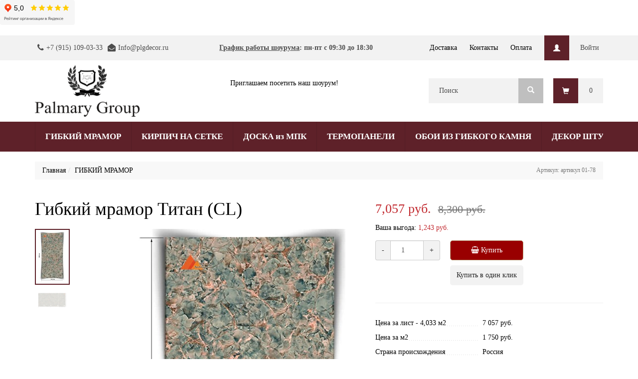

--- FILE ---
content_type: text/html; charset=utf-8
request_url: https://xn--d1aacbxhpesml8m.xn--p1ai/product/gibkii-mramor-titan-cl
body_size: 11979
content:
<!DOCTYPE html><html lang="ru" id="layout-product" data-theme="marsFull" class="frontend theme-marsFull"><head><link href="https://i4444-static.my-sellios.ru/css/frontend.css?theme=8&amp;version=1.0.166&amp;ts=1759315549303" rel="stylesheet" id="b-css-frontend"><link rel="apple-touch-icon" sizes="180x180" href="https://i4444-static.my-sellios.ru/media/favicon/92/99/0833fe5949600e58d002b7b1154f/apple-touch-icon.png"><link rel="icon" type="image/png" sizes="32x32" href="https://i4444-static.my-sellios.ru/media/favicon/92/99/0833fe5949600e58d002b7b1154f/favicon-32x32.png"><link rel="icon" type="image/png" sizes="16x16" href="https://i4444-static.my-sellios.ru/media/favicon/92/99/0833fe5949600e58d002b7b1154f/favicon-16x16.png"><link rel="manifest" href="/site.webmanifest"><link rel="mask-icon" href="https://i4444-static.my-sellios.ru/media/favicon/92/99/0833fe5949600e58d002b7b1154f/safari-pinned-tab.svg" color="#5bbad5"><meta name="msapplication-TileColor" content="#2d89ef"><meta name="msapplication-TileImage" content="https://i4444-static.my-sellios.ru/media/favicon/92/99/0833fe5949600e58d002b7b1154f/mstile-144x144.png"><meta name="theme-color" content="#ffffff"><link rel="shortcut icon" href="https://i4444-static.my-sellios.ru/media/favicon/92/99/0833fe5949600e58d002b7b1154f/favicon.ico" type="image/x-icon"><script type="text/javascript">var __clientExport = {"pathAliases":{"modules":"app/modules","errors":"app/modules/errors/errors","registry":"app/modules/registry/server/instance","wrapperRegistry":"app/modules/registry/server/wrapper","basicAdmin":"app/packages/system/controllers/admin","bb":"app/modules/backbone/index.client","widget":"app/modules/widget/widget.client","gridWidget":"app/packages/system/widgets/grid.client","ajax":"app/modules/ajax/kit.client","utils":"app/modules/utils/common.client","vue":"app/vue","p-auth":"app/packages/auth","p-catalog":"app/packages/catalog","p-cms":"app/packages/cms","p-customer":"app/packages/customer","p-dashboard":"app/packages/dashboard","p-delivery":"app/packages/delivery","p-exchange":"app/packages/exchange","p-inventory":"app/packages/inventory","p-orders":"app/packages/orders","p-payment":"app/packages/payment","p-system":"app/packages/system","p-theme":"app/packages/theme","c":"client"},"registry":{"config":{"i18nKit":{"localeUrl":"/getLang?version=1.0.166"},"router":{"importUrl":"/getRoutes?version=1.0.166","baseUrl":"http://декордлястен.рф"},"locale":{"formatMoneyOptions":{"decimal":".","thousand":",","precision":"0","format":"%v %s","symbol":"руб."},"currency":"rub","phone":{"mask":"P0 (000) 000-00-00XX","placeholder":"+7 (911) 123-45-67"}},"staticServer":{"protocol":"https","host":"i4444-static.my-sellios.ru"},"globalStatic":{"protocol":"https","host":"static.my-sellios.ru"},"analytics":{"cms":null,"shop":{}},"googleMaps":{"apiKey":"AIzaSyDVSSQVJI0xXNEqUNgBoJutVM_ddoaDrrg"},"intercomAppId":"i8t9ezkx","theme":{"themeUrl":"https://i4444-static.my-sellios.ru/themes/marsFull","id":8,"ready":{}}},"instanceExporter":{"widget":{"phone-1":{"path":"app/packages/cms/widgets/iconWithLink.client","data":{"id":"phone-1","className":"","tagName":"div","package":"cms","data":{"icon":{"type":"icon","icon":"phone"},"link":{"href":"tel:+79151090333"},"text":"+7 (915) 109-03-33"}}},"phone-2":{"path":"app/packages/cms/widgets/iconWithLink.client","data":{"id":"phone-2","className":"","tagName":"div","package":"cms","data":{"icon":{"type":"icon","icon":"envelope-open"},"link":{"href":"","target":"_blank"},"text":"Info@plgdecor.ru"}}},"menu-top":{"path":"app/packages/cms/widgets/menu.client","data":{"menuKey":"top","id":"menu-top","className":"list-unstyled block-right","tagName":"ul","package":"cms","data":{"menu":[{"id":37,"url":"/page/dostavka","title":"Доставка","parent_id":null,"type":"page","highlight":false,"css_class":null},{"id":39,"url":"/page/kontakty","title":"Контакты","parent_id":null,"type":"page","highlight":false,"css_class":null},{"id":49,"url":"/page/oplata","title":"Оплата","parent_id":null,"type":"page","highlight":false,"css_class":null}]}}},"s-0":{"path":"app/packages/auth/widgets/loginNavBar.client","data":{"id":"s-0","className":"block-right","tagName":"div","package":"auth","data":{"langs":{"loggedIn":"Мой кабинет"},"user":{"isGuest":true},"dropDownId":"dropdown-user-s-0"}}},"s-1":{"path":"app/packages/orders/widgets/basket.client","data":{"id":"s-1","tagName":"a","package":"orders","data":{"basket":{"qty":null,"total":null}}}},"menu-category":{"path":"app/packages/cms/widgets/menu.client","data":{"menuKey":"category","id":"menu-category","className":"","tagName":"nav","package":"cms","data":{"hoverDD":{"selectors":{"toggle":"> ul > li","subRelToggle":"> ul"}},"menu":[{"id":118,"title":"ГИБКИЙ МРАМОР","url":"/category/catalog-mramor","in_menu":true,"custom_link":null,"icon":{"type":"image","image":"https://i4444-static.my-sellios.ru/media/tpl-images/0f/e2/19f5bb5f8849266f3c4194ecf488.JPG"},"status":"published","deleted_at":null},{"id":134,"title":"КИРПИЧ НА СЕТКЕ","url":"/category/kirpich-na-setke","in_menu":true,"custom_link":null,"icon":{"type":"image","image":"https://i4444-static.my-sellios.ru/media/tpl-images/48/cf/5ab8447e40e0373689b9b8997833.jpg"},"status":"published","deleted_at":null},{"id":156,"title":"ДОСКА из МПК ","url":"/category/terrasnay-doska-iz-mpk","in_menu":true,"custom_link":null,"icon":{"type":"image","image":"https://i4444-static.my-sellios.ru/media/tpl-images/81/3c/7c599066e1a1aed9b0f29d8c13b6.JPG"},"status":"published","deleted_at":null,"nodes":[{"id":157,"title":"Фасадные панели из МПК от 433 руб.п.м.","url":"/category/fasadnye-paneli-fasad-panel-mpk","in_menu":true,"custom_link":null,"icon":{"type":"image","image":"https://i4444-static.my-sellios.ru/media/tpl-images/dd/39/28047d341107677eca970161c325.JPG"},"status":"published","deleted_at":null},{"id":158,"title":"Заборная доска МПК от 450 руб.п.м.","url":"/category/zabornaya-doska-mpk","in_menu":true,"custom_link":null,"icon":{"type":"image","image":"https://i4444-static.my-sellios.ru/media/tpl-images/d5/25/937a4e9bc852b1637cc2d5c3b035.JPG"},"status":"published","deleted_at":null}]},{"id":138,"title":" ТЕРМОПАНЕЛИ ","url":"/category/termopaneli-na-fasad","in_menu":true,"custom_link":null,"icon":{"type":"image","image":"https://i4444-static.my-sellios.ru/media/tpl-images/8a/e4/abd386dccf36d8fee9acb2498f66.jpg"},"status":"published","deleted_at":null,"nodes":[{"id":139,"title":"Термопанели Европа-KlinkerFlex","url":"/category/termopaneli-klinkerflex","in_menu":true,"custom_link":null,"icon":{"type":"image","image":"https://i4444-static.my-sellios.ru/media/tpl-images/86/6b/dd097e5a478498da90a9bad1fd5c.jpg"},"status":"published","deleted_at":null},{"id":141,"title":"Термопанели Керамин","url":"/category/termopaneli-keramin","in_menu":true,"custom_link":null,"icon":{"type":"image","image":"https://i4444-static.my-sellios.ru/media/tpl-images/d2/92/39edd6288838ddce7f22b9f1479b.JPG"},"status":"published","deleted_at":null},{"id":153,"title":"Клинкерные термопанели Prime","url":"/category/Termo-prime","in_menu":true,"custom_link":null,"icon":{},"status":"published","deleted_at":null},{"id":155,"title":"Термопанели Paradyz","url":"/category/termopaneli-paradyz","in_menu":true,"custom_link":null,"icon":{},"status":"published","deleted_at":null}]},{"id":148,"title":"ОБОИ ИЗ ГИБКОГО КАМНЯ","url":"/category/oboev-iz-gibkogo-kamnya","in_menu":true,"custom_link":null,"icon":{"type":"image","image":"https://i4444-static.my-sellios.ru/media/tpl-images/02/a7/2b577cb1b93dafd286925d7f8aec.JPG"},"status":"published","deleted_at":null,"nodes":[{"id":162,"title":"Обои из гибкого камня \"СЕРИЯ БЛОКИ\"","url":"/category/oboi-iz-gibkogo-kamnya-seriya-bloki","in_menu":true,"custom_link":null,"icon":{"type":"image","image":"https://i4444-static.my-sellios.ru/media/tpl-images/24/1e/d15f3370cb2c9418e7ab7012a2fa.JPG"},"status":"published","deleted_at":null}]},{"id":146,"title":"ДЕКОР ШТУКАТУРКА","url":"/category/dekorativnaya-shtukaturka","in_menu":true,"custom_link":null,"icon":{"type":"image","image":"https://i4444-static.my-sellios.ru/media/tpl-images/e8/d2/db2da0e2ba764b6db234382e6a0a.JPG"},"status":"published","deleted_at":null},{"id":133,"title":"ГИБКИЙ МОДУЛЬНЫЙ КИРПИЧ","url":"/category/modulnyi-kirpich","in_menu":true,"custom_link":null,"icon":{"type":"image","image":"https://i4444-static.my-sellios.ru/media/tpl-images/8b/82/c4edc640a24ab0f49a296b80d41f.JPG"},"status":"published","deleted_at":null},{"id":161,"title":"ГИБКАЯ ШТУКАТУРКА В РУЛОНАХ","url":"/category/gibkaya-shtukaturka-v-rulonakh","in_menu":true,"custom_link":null,"icon":{"type":"image","image":"https://i4444-static.my-sellios.ru/media/tpl-images/17/37/fe56e060b84e0b40029d62a66749.JPG"},"status":"published","deleted_at":null},{"id":163,"title":"ГИБКАЯ ДОСКА","url":"/category/gibkaya-doska","in_menu":true,"custom_link":null,"icon":{"type":"image","image":"https://i4444-static.my-sellios.ru/media/tpl-images/cf/69/5316fd7c8fb36dfb1466d52d91c7.jpg"},"status":"published","deleted_at":null},{"id":164,"title":"Фрески и картины ","url":"/category/freski-i-kartiny","in_menu":true,"custom_link":null,"icon":{"type":"image","image":"https://i4444-static.my-sellios.ru/media/tpl-images/6a/5a/1be038a0de56e0a07645436ef11e.jpg"},"status":"published","deleted_at":null},{"id":165,"title":"Гибкий мрамор глянцевый (гладкий) от 3 750 за м2. по АКЦИИ!!","url":"/category/gibkii-mramor-glyancevyi-gladkii","in_menu":true,"custom_link":null,"icon":{"type":"image","image":"https://i4444-static.my-sellios.ru/media/tpl-images/7c/bf/d4859ef58eae7f839ace4c11dd80.JPG"},"status":"published","deleted_at":null},{"id":166,"title":"УЛИЧНЫЕ ТЕРРАСНЫЕ ПЛАСТИНЫ 20 мм","url":"/category/ulichnye-terrasnye-plastiny","in_menu":true,"custom_link":null,"icon":{"type":"image","image":"https://i4444-static.my-sellios.ru/media/tpl-images/0c/87/3e44dde0d490c011ddc9bdc11fa3.JPG"},"status":"published","deleted_at":null}]}}},"s-2":{"path":"app/packages/orders/widgets/callToOrder.client","data":{"id":"s-2","tagName":"div","package":"orders","data":{"affix":false,"container":true}}},"s-3":{"path":"app/packages/system/widgets/alerts.client","data":{"id":"s-3","tagName":"div","package":"system","data":{}}},"s-4":{"path":"app/packages/system/widgets/toTop.client","data":{"id":"s-4","tagName":"a","package":"system","data":{}}},"s-5":{"path":"app/packages/system/widgets/breadCrumbs.client","data":{"id":"s-5","tagName":"div","package":"system","data":{"breadCrumbs":[{"category_id":118,"parent_id":null,"lang_id":1,"title":"ГИБКИЙ МРАМОР","url_key":"catalog-mramor","tree_sort":"00000000","level":0,"deleted_at":null,"custom_link":null,"status":"published","icon":{"type":"image","image":"https://i4444-static.my-sellios.ru/media/tpl-images/0f/e2/19f5bb5f8849266f3c4194ecf488.JPG"},"url":"/category/catalog-mramor"}],"append":"<div class=\"sku\">Артикул: артикул 01-78</div>"}}},"s-6":{"path":"app/packages/catalog/widgets/productAnalytics.client","data":{"id":"s-6","tagName":"div","package":"catalog","data":{"product":{"product_id":333,"sku":"артикул 01-78","manufacturer_id":39,"manufacturer_title":"SeNat Teсhnogroup","manufacturer_url_key":"Senat_Tehnogroup","manufacturer_image_id":null,"manufacturer_img":{"path":null,"width":null,"height":null},"group_id":67,"has_variants":false,"status":"published","created_at":"2022-04-12T06:29:18.850Z","deleted_at":null,"lang_id":1,"title":"Гибкий мрамор Титан (CL) ","custom_title":null,"custom_header":null,"meta_description":null,"meta_keywords":null,"url_key":"gibkii-mramor-titan-cl","description":"<h2>Описание<span style=\"color: rgb(12, 12, 12);\"><span style=\"font-family: 'Times New Roman';\"><br></span></span></h2>\r\n<p><span style=\"color: rgb(12, 12, 12);\"><span style=\"font-family: 'Times New Roman';\">Рисунок серии мрамора <strong>(CL)</strong> состоит из двух, трех, или четырех листов. Они клеятся в определенном порядке и образуют на поверхности закономерный рисунок. Крайние листы также стыкуются между собой.</span><br></span></p>\r\n<p><strong><span style=\"font-family: 'Times New Roman';\"><span style=\"color: rgb(12, 12, 12);\">Где применяют:</span></span></strong></p>\r\n<p><span style=\"font-family: 'Times New Roman';\"><span style=\"color: rgb(127, 127, 127);\"><span style=\"color: rgb(12, 12, 12);\">На стенах (гостиной, коридора, кухни, спальни), в ванных комнатах, бассейнах, витражах, каминах&nbsp;и дымоходах, кухонных фартуках итд.<br>На фасадах, цоколях, заборах, архитектурных элементах.</span></span><br></span></p>\r\n<p><span style=\"color: rgb(127, 127, 127);\"><span style=\"font-family: 'Times New Roman';\"><span style=\"color: rgb(12, 12, 12);\">Материал<strong> светопрозрачный</strong>. Используется в светодизайне.<br></span></span></span></p>\r\n<p><span style=\"color: rgb(127, 127, 127);\"><span style=\"color: rgb(12, 12, 12);\"><span style=\"font-family: 'Times New Roman';\"><strong>Гибкий мрамор</strong> долговечный, термостойкий материал не поддерживает горение, не трескается<br>ине осыпается при перепадах температур и погодных воздействиях, Подходит для внутренней и<br>для внешней отделки.</span><br></span></span></p>\r\n<p><span style=\"color: rgb(127, 127, 127);\"><span style=\"font-family: 'Times New Roman';\"><span style=\"color: rgb(12, 12, 12);\">Гибкий мрамор на 90% состоит из натуральной мраморной крошки и имеет рисунок природного<br>камня, песчаника, мрамора. Под заказ можно задавать свои цвета или изменять природные<br>оттенки<br><br>При производстве мы используем собственную запатентованную технологию. Материал имеет<br>пожарный сертификат, сертификат соответствия.<br></span></span></span></p>\r\n<p><span style=\"color: rgb(127, 127, 127);\"><span style=\"font-family: 'Times New Roman';\"><span style=\"color: rgb(12, 12, 12);\"><strong>Цена указана за: 1 лист (4.033 м2)</strong><br>Толщина: 1.7-2 мм<br>Срок службы: более 30 лет<br>Возможность нанесения фресок: да<br>Производитель: <strong>СЕНАТ-ТЕХНОГРУПП МОСКВА</strong><br>Упаковка: пленка стретч/картон<br>морозостойкость: F100<br>Доставка: курьерская служба, транспортная компания<br>Самовывоз: да<br>Минимальный заказ 1 лист: 4.033 м2<br>Высота листа: 284 см<br>Вирина листа: 142 см<br>Габариты в рулоне: 142х15х15 см<br>Термостойкость: -50*С до +150*С, кратковременно до 400*С<br>Д*Ш*В: 2840х1420х20 мм<em><strong><br></strong></em></span></span></span></p>\r\n<p><span style=\"color: rgb(12, 12, 12);\"><span style=\"font-family: 'Times New Roman';\"><em><strong>ВНИМАНИЕ\" Требует финишного покрытия</strong></em><br></span></span></p>\r\n<p><strong><br></strong></p>\r\n<p></p>\r\n<p></p>","available_qty":23,"reserved_qty":0,"extra":null,"size":{},"characteristic":{"152199":[861],"152200":[862]},"country_of_origin":1,"country_of_origin_title":"Россия","item_id":3804,"img_path":"images/62/3e/390ac6cf0153832d0d1d08f50dce.jpg","img_width":648,"img_height":1224,"price_point_id":1,"price_id":7,"price":"7057.00","price_min":null,"price_max":null,"price_old":"8300.00","price_old_min":null,"price_old_max":null,"price_alias":"selling_price","product_not_track_inventory":false,"default_category_id":118,"default_category_title":"ГИБКИЙ МРАМОР","trackInventory":true,"inStock":true,"thumb":{"s":{"src":"https://i4444-static.my-sellios.ru/t/images/62/3e/390ac6cf0153832d0d1d08f50dce-sc-s.jpg","width":106,"height":200},"m":{"src":"https://i4444-static.my-sellios.ru/t/images/62/3e/390ac6cf0153832d0d1d08f50dce-sc-m.jpg","width":212,"height":400},"l":{"src":"https://i4444-static.my-sellios.ru/t/images/62/3e/390ac6cf0153832d0d1d08f50dce-sc-l.jpg","width":424,"height":800}},"squareThumb":{"s":{"src":"https://i4444-static.my-sellios.ru/t/images/62/3e/390ac6cf0153832d0d1d08f50dce-scf-s.jpg","width":200,"height":200},"m":{"src":"https://i4444-static.my-sellios.ru/t/images/62/3e/390ac6cf0153832d0d1d08f50dce-scf-m.jpg","width":400,"height":400},"l":{"src":"https://i4444-static.my-sellios.ru/t/images/62/3e/390ac6cf0153832d0d1d08f50dce-scf-l.jpg","width":800,"height":800}},"url":"/product/gibkii-mramor-titan-cl","manufacturerUrl":"/brand/Senat_Tehnogroup","labels":[],"hasVariants":false,"priceValidUntil":"2026-02-13T15:19:48+03:00","canonicalUrl":"http://декордлястен.рф/product/gibkii-mramor-titan-cl"}}}},"s-7":{"path":"app/packages/catalog/widgets/productImgs.client","data":{"id":"s-7","tagName":"div","package":"catalog","data":{"images":[{"image_id":902,"name":"gibkii__marble_titan.jpg","size":107383,"path":"images/62/3e/390ac6cf0153832d0d1d08f50dce.jpg","width":648,"height":1224,"created_at":"2022-04-12T06:30:32.280Z","mime_type":"image/jpeg","product_image_id":766,"is_default":true,"description":null,"alt":null,"thumb":{"xs":{"src":"https://i4444-static.my-sellios.ru/t/images/62/3e/390ac6cf0153832d0d1d08f50dce-sc-xs.jpg","width":53,"height":100,"alt":null},"s":{"src":"https://i4444-static.my-sellios.ru/t/images/62/3e/390ac6cf0153832d0d1d08f50dce-sc-s.jpg","width":106,"height":200},"m":{"src":"https://i4444-static.my-sellios.ru/t/images/62/3e/390ac6cf0153832d0d1d08f50dce-sc-m.jpg","width":212,"height":400},"l":{"src":"https://i4444-static.my-sellios.ru/t/images/62/3e/390ac6cf0153832d0d1d08f50dce-sc-l.jpg","width":424,"height":800}},"scaled":{"xs":{"src":"https://i4444-static.my-sellios.ru/t/images/62/3e/390ac6cf0153832d0d1d08f50dce-sc-xs.jpg","width":53,"height":100},"s":{"src":"https://i4444-static.my-sellios.ru/t/images/62/3e/390ac6cf0153832d0d1d08f50dce-sc-s.jpg","width":106,"height":200},"m":{"src":"https://i4444-static.my-sellios.ru/t/images/62/3e/390ac6cf0153832d0d1d08f50dce-sc-m.jpg","width":212,"height":400},"l":{"src":"https://i4444-static.my-sellios.ru/t/images/62/3e/390ac6cf0153832d0d1d08f50dce-sc-l.jpg","width":424,"height":800,"alt":null},"lightbox":{"src":"https://i4444-static.my-sellios.ru/t/images/62/3e/390ac6cf0153832d0d1d08f50dce-sc-lightbox.jpg","width":648,"height":1224}},"squareThumb":{"xs":{"src":"https://i4444-static.my-sellios.ru/t/images/62/3e/390ac6cf0153832d0d1d08f50dce-scf-xs.jpg","width":100,"height":100},"s":{"src":"https://i4444-static.my-sellios.ru/t/images/62/3e/390ac6cf0153832d0d1d08f50dce-scf-s.jpg","width":200,"height":200},"m":{"src":"https://i4444-static.my-sellios.ru/t/images/62/3e/390ac6cf0153832d0d1d08f50dce-scf-m.jpg","width":400,"height":400},"l":{"src":"https://i4444-static.my-sellios.ru/t/images/62/3e/390ac6cf0153832d0d1d08f50dce-scf-l.jpg","width":800,"height":800}}},{"image_id":903,"name":"titan_all_1.jpg","size":1642849,"path":"images/ca/e6/2b10809d596c746578570cbded91.jpg","width":1600,"height":830,"created_at":"2022-04-12T06:30:35.385Z","mime_type":"image/jpeg","product_image_id":767,"is_default":false,"description":null,"alt":null,"thumb":{"xs":{"src":"https://i4444-static.my-sellios.ru/t/images/ca/e6/2b10809d596c746578570cbded91-sc-xs.jpg","width":100,"height":52,"alt":null},"s":{"src":"https://i4444-static.my-sellios.ru/t/images/ca/e6/2b10809d596c746578570cbded91-sc-s.jpg","width":200,"height":104},"m":{"src":"https://i4444-static.my-sellios.ru/t/images/ca/e6/2b10809d596c746578570cbded91-sc-m.jpg","width":400,"height":208},"l":{"src":"https://i4444-static.my-sellios.ru/t/images/ca/e6/2b10809d596c746578570cbded91-sc-l.jpg","width":800,"height":415}},"scaled":{"xs":{"src":"https://i4444-static.my-sellios.ru/t/images/ca/e6/2b10809d596c746578570cbded91-sc-xs.jpg","width":100,"height":52},"s":{"src":"https://i4444-static.my-sellios.ru/t/images/ca/e6/2b10809d596c746578570cbded91-sc-s.jpg","width":200,"height":104},"m":{"src":"https://i4444-static.my-sellios.ru/t/images/ca/e6/2b10809d596c746578570cbded91-sc-m.jpg","width":400,"height":208},"l":{"src":"https://i4444-static.my-sellios.ru/t/images/ca/e6/2b10809d596c746578570cbded91-sc-l.jpg","width":800,"height":415},"lightbox":{"src":"https://i4444-static.my-sellios.ru/t/images/ca/e6/2b10809d596c746578570cbded91-sc-lightbox.jpg","width":1600,"height":830}},"squareThumb":{"xs":{"src":"https://i4444-static.my-sellios.ru/t/images/ca/e6/2b10809d596c746578570cbded91-scf-xs.jpg","width":100,"height":100},"s":{"src":"https://i4444-static.my-sellios.ru/t/images/ca/e6/2b10809d596c746578570cbded91-scf-s.jpg","width":200,"height":200},"m":{"src":"https://i4444-static.my-sellios.ru/t/images/ca/e6/2b10809d596c746578570cbded91-scf-m.jpg","width":400,"height":400},"l":{"src":"https://i4444-static.my-sellios.ru/t/images/ca/e6/2b10809d596c746578570cbded91-scf-l.jpg","width":800,"height":800}}}]}}},"s-8":{"path":"app/packages/system/widgets/vueApp.client","data":{"id":"s-8","tagName":"div","package":"system","data":{"app":"catalog/product/chooseVariant","props":{"product":{"product_id":333,"sku":"артикул 01-78","manufacturer_id":39,"manufacturer_title":"SeNat Teсhnogroup","manufacturer_url_key":"Senat_Tehnogroup","manufacturer_image_id":null,"manufacturer_img":{"path":null,"width":null,"height":null},"group_id":67,"has_variants":false,"status":"published","created_at":"2022-04-12T06:29:18.850Z","deleted_at":null,"lang_id":1,"title":"Гибкий мрамор Титан (CL) ","custom_title":null,"custom_header":null,"meta_description":null,"meta_keywords":null,"url_key":"gibkii-mramor-titan-cl","description":"<h2>Описание<span style=\"color: rgb(12, 12, 12);\"><span style=\"font-family: 'Times New Roman';\"><br></span></span></h2>\r\n<p><span style=\"color: rgb(12, 12, 12);\"><span style=\"font-family: 'Times New Roman';\">Рисунок серии мрамора <strong>(CL)</strong> состоит из двух, трех, или четырех листов. Они клеятся в определенном порядке и образуют на поверхности закономерный рисунок. Крайние листы также стыкуются между собой.</span><br></span></p>\r\n<p><strong><span style=\"font-family: 'Times New Roman';\"><span style=\"color: rgb(12, 12, 12);\">Где применяют:</span></span></strong></p>\r\n<p><span style=\"font-family: 'Times New Roman';\"><span style=\"color: rgb(127, 127, 127);\"><span style=\"color: rgb(12, 12, 12);\">На стенах (гостиной, коридора, кухни, спальни), в ванных комнатах, бассейнах, витражах, каминах&nbsp;и дымоходах, кухонных фартуках итд.<br>На фасадах, цоколях, заборах, архитектурных элементах.</span></span><br></span></p>\r\n<p><span style=\"color: rgb(127, 127, 127);\"><span style=\"font-family: 'Times New Roman';\"><span style=\"color: rgb(12, 12, 12);\">Материал<strong> светопрозрачный</strong>. Используется в светодизайне.<br></span></span></span></p>\r\n<p><span style=\"color: rgb(127, 127, 127);\"><span style=\"color: rgb(12, 12, 12);\"><span style=\"font-family: 'Times New Roman';\"><strong>Гибкий мрамор</strong> долговечный, термостойкий материал не поддерживает горение, не трескается<br>ине осыпается при перепадах температур и погодных воздействиях, Подходит для внутренней и<br>для внешней отделки.</span><br></span></span></p>\r\n<p><span style=\"color: rgb(127, 127, 127);\"><span style=\"font-family: 'Times New Roman';\"><span style=\"color: rgb(12, 12, 12);\">Гибкий мрамор на 90% состоит из натуральной мраморной крошки и имеет рисунок природного<br>камня, песчаника, мрамора. Под заказ можно задавать свои цвета или изменять природные<br>оттенки<br><br>При производстве мы используем собственную запатентованную технологию. Материал имеет<br>пожарный сертификат, сертификат соответствия.<br></span></span></span></p>\r\n<p><span style=\"color: rgb(127, 127, 127);\"><span style=\"font-family: 'Times New Roman';\"><span style=\"color: rgb(12, 12, 12);\"><strong>Цена указана за: 1 лист (4.033 м2)</strong><br>Толщина: 1.7-2 мм<br>Срок службы: более 30 лет<br>Возможность нанесения фресок: да<br>Производитель: <strong>СЕНАТ-ТЕХНОГРУПП МОСКВА</strong><br>Упаковка: пленка стретч/картон<br>морозостойкость: F100<br>Доставка: курьерская служба, транспортная компания<br>Самовывоз: да<br>Минимальный заказ 1 лист: 4.033 м2<br>Высота листа: 284 см<br>Вирина листа: 142 см<br>Габариты в рулоне: 142х15х15 см<br>Термостойкость: -50*С до +150*С, кратковременно до 400*С<br>Д*Ш*В: 2840х1420х20 мм<em><strong><br></strong></em></span></span></span></p>\r\n<p><span style=\"color: rgb(12, 12, 12);\"><span style=\"font-family: 'Times New Roman';\"><em><strong>ВНИМАНИЕ\" Требует финишного покрытия</strong></em><br></span></span></p>\r\n<p><strong><br></strong></p>\r\n<p></p>\r\n<p></p>","available_qty":23,"reserved_qty":0,"extra":null,"size":{},"characteristic":{"152199":[861],"152200":[862]},"country_of_origin":1,"country_of_origin_title":"Россия","item_id":3804,"img_path":"images/62/3e/390ac6cf0153832d0d1d08f50dce.jpg","img_width":648,"img_height":1224,"price_point_id":1,"price_id":7,"price":"7057.00","price_min":null,"price_max":null,"price_old":"8300.00","price_old_min":null,"price_old_max":null,"price_alias":"selling_price","product_not_track_inventory":false,"default_category_id":118,"default_category_title":"ГИБКИЙ МРАМОР","trackInventory":true,"inStock":true,"thumb":{"s":{"src":"https://i4444-static.my-sellios.ru/t/images/62/3e/390ac6cf0153832d0d1d08f50dce-sc-s.jpg","width":106,"height":200},"m":{"src":"https://i4444-static.my-sellios.ru/t/images/62/3e/390ac6cf0153832d0d1d08f50dce-sc-m.jpg","width":212,"height":400},"l":{"src":"https://i4444-static.my-sellios.ru/t/images/62/3e/390ac6cf0153832d0d1d08f50dce-sc-l.jpg","width":424,"height":800}},"squareThumb":{"s":{"src":"https://i4444-static.my-sellios.ru/t/images/62/3e/390ac6cf0153832d0d1d08f50dce-scf-s.jpg","width":200,"height":200},"m":{"src":"https://i4444-static.my-sellios.ru/t/images/62/3e/390ac6cf0153832d0d1d08f50dce-scf-m.jpg","width":400,"height":400},"l":{"src":"https://i4444-static.my-sellios.ru/t/images/62/3e/390ac6cf0153832d0d1d08f50dce-scf-l.jpg","width":800,"height":800}},"url":"/product/gibkii-mramor-titan-cl","manufacturerUrl":"/brand/Senat_Tehnogroup","labels":[],"hasVariants":false,"priceValidUntil":"2026-02-13T15:19:48+03:00","canonicalUrl":"http://декордлястен.рф/product/gibkii-mramor-titan-cl"},"variants":{"characteristics":[],"combinations":{},"idCombinations":{},"variants":[]},"settings":{"show":{"sku":true,"benefit":true,"inStock":false,"qtyInput":true,"sizeTable":false},"langs":{"selectCase":"","sizeTable":"","youSave":"","inStock":"","outOfStock":"","buy":"","goToCheckout":"","buyInOneClick":""},"buyInOneClick":true,"dropDownIfCases":"5"}}}}},"block-8":{"path":"app/packages/catalog/widgets/productAttrs.client","data":{"id":"block-8","className":"","tagName":"div","package":"catalog","data":{"product":{"images":[{"image_id":902,"name":"gibkii__marble_titan.jpg","size":107383,"path":"images/62/3e/390ac6cf0153832d0d1d08f50dce.jpg","width":648,"height":1224,"created_at":"2022-04-12T06:30:32.280Z","mime_type":"image/jpeg","product_image_id":766,"is_default":true,"description":null,"alt":null,"thumb":{"xs":{"src":"https://i4444-static.my-sellios.ru/t/images/62/3e/390ac6cf0153832d0d1d08f50dce-sc-xs.jpg","width":53,"height":100,"alt":null},"s":{"src":"https://i4444-static.my-sellios.ru/t/images/62/3e/390ac6cf0153832d0d1d08f50dce-sc-s.jpg","width":106,"height":200},"m":{"src":"https://i4444-static.my-sellios.ru/t/images/62/3e/390ac6cf0153832d0d1d08f50dce-sc-m.jpg","width":212,"height":400},"l":{"src":"https://i4444-static.my-sellios.ru/t/images/62/3e/390ac6cf0153832d0d1d08f50dce-sc-l.jpg","width":424,"height":800}},"scaled":{"xs":{"src":"https://i4444-static.my-sellios.ru/t/images/62/3e/390ac6cf0153832d0d1d08f50dce-sc-xs.jpg","width":53,"height":100},"s":{"src":"https://i4444-static.my-sellios.ru/t/images/62/3e/390ac6cf0153832d0d1d08f50dce-sc-s.jpg","width":106,"height":200},"m":{"src":"https://i4444-static.my-sellios.ru/t/images/62/3e/390ac6cf0153832d0d1d08f50dce-sc-m.jpg","width":212,"height":400},"l":{"src":"https://i4444-static.my-sellios.ru/t/images/62/3e/390ac6cf0153832d0d1d08f50dce-sc-l.jpg","width":424,"height":800,"alt":null},"lightbox":{"src":"https://i4444-static.my-sellios.ru/t/images/62/3e/390ac6cf0153832d0d1d08f50dce-sc-lightbox.jpg","width":648,"height":1224}},"squareThumb":{"xs":{"src":"https://i4444-static.my-sellios.ru/t/images/62/3e/390ac6cf0153832d0d1d08f50dce-scf-xs.jpg","width":100,"height":100},"s":{"src":"https://i4444-static.my-sellios.ru/t/images/62/3e/390ac6cf0153832d0d1d08f50dce-scf-s.jpg","width":200,"height":200},"m":{"src":"https://i4444-static.my-sellios.ru/t/images/62/3e/390ac6cf0153832d0d1d08f50dce-scf-m.jpg","width":400,"height":400},"l":{"src":"https://i4444-static.my-sellios.ru/t/images/62/3e/390ac6cf0153832d0d1d08f50dce-scf-l.jpg","width":800,"height":800}}},{"image_id":903,"name":"titan_all_1.jpg","size":1642849,"path":"images/ca/e6/2b10809d596c746578570cbded91.jpg","width":1600,"height":830,"created_at":"2022-04-12T06:30:35.385Z","mime_type":"image/jpeg","product_image_id":767,"is_default":false,"description":null,"alt":null,"thumb":{"xs":{"src":"https://i4444-static.my-sellios.ru/t/images/ca/e6/2b10809d596c746578570cbded91-sc-xs.jpg","width":100,"height":52,"alt":null},"s":{"src":"https://i4444-static.my-sellios.ru/t/images/ca/e6/2b10809d596c746578570cbded91-sc-s.jpg","width":200,"height":104},"m":{"src":"https://i4444-static.my-sellios.ru/t/images/ca/e6/2b10809d596c746578570cbded91-sc-m.jpg","width":400,"height":208},"l":{"src":"https://i4444-static.my-sellios.ru/t/images/ca/e6/2b10809d596c746578570cbded91-sc-l.jpg","width":800,"height":415}},"scaled":{"xs":{"src":"https://i4444-static.my-sellios.ru/t/images/ca/e6/2b10809d596c746578570cbded91-sc-xs.jpg","width":100,"height":52},"s":{"src":"https://i4444-static.my-sellios.ru/t/images/ca/e6/2b10809d596c746578570cbded91-sc-s.jpg","width":200,"height":104},"m":{"src":"https://i4444-static.my-sellios.ru/t/images/ca/e6/2b10809d596c746578570cbded91-sc-m.jpg","width":400,"height":208},"l":{"src":"https://i4444-static.my-sellios.ru/t/images/ca/e6/2b10809d596c746578570cbded91-sc-l.jpg","width":800,"height":415},"lightbox":{"src":"https://i4444-static.my-sellios.ru/t/images/ca/e6/2b10809d596c746578570cbded91-sc-lightbox.jpg","width":1600,"height":830}},"squareThumb":{"xs":{"src":"https://i4444-static.my-sellios.ru/t/images/ca/e6/2b10809d596c746578570cbded91-scf-xs.jpg","width":100,"height":100},"s":{"src":"https://i4444-static.my-sellios.ru/t/images/ca/e6/2b10809d596c746578570cbded91-scf-s.jpg","width":200,"height":200},"m":{"src":"https://i4444-static.my-sellios.ru/t/images/ca/e6/2b10809d596c746578570cbded91-scf-m.jpg","width":400,"height":400},"l":{"src":"https://i4444-static.my-sellios.ru/t/images/ca/e6/2b10809d596c746578570cbded91-scf-l.jpg","width":800,"height":800}}}],"characteristics":{"size":{},"attrs":[{"characteristic_id":152199,"title":"Цена за лист - 4,033 м2","alias":null,"type":"checkbox","cases":[{"id":861,"value":"7 057 руб."}]},{"characteristic_id":152200,"title":"Цена за м2 ","alias":null,"type":"checkbox","cases":[{"id":862,"value":"1 750 руб."}]}]},"product":{"product_id":333,"sku":"артикул 01-78","manufacturer_id":39,"manufacturer_title":"SeNat Teсhnogroup","manufacturer_url_key":"Senat_Tehnogroup","manufacturer_image_id":null,"manufacturer_img":{"path":null,"width":null,"height":null},"group_id":67,"has_variants":false,"status":"published","created_at":"2022-04-12T06:29:18.850Z","deleted_at":null,"lang_id":1,"title":"Гибкий мрамор Титан (CL) ","custom_title":null,"custom_header":null,"meta_description":null,"meta_keywords":null,"url_key":"gibkii-mramor-titan-cl","description":"<h2>Описание<span style=\"color: rgb(12, 12, 12);\"><span style=\"font-family: 'Times New Roman';\"><br></span></span></h2>\r\n<p><span style=\"color: rgb(12, 12, 12);\"><span style=\"font-family: 'Times New Roman';\">Рисунок серии мрамора <strong>(CL)</strong> состоит из двух, трех, или четырех листов. Они клеятся в определенном порядке и образуют на поверхности закономерный рисунок. Крайние листы также стыкуются между собой.</span><br></span></p>\r\n<p><strong><span style=\"font-family: 'Times New Roman';\"><span style=\"color: rgb(12, 12, 12);\">Где применяют:</span></span></strong></p>\r\n<p><span style=\"font-family: 'Times New Roman';\"><span style=\"color: rgb(127, 127, 127);\"><span style=\"color: rgb(12, 12, 12);\">На стенах (гостиной, коридора, кухни, спальни), в ванных комнатах, бассейнах, витражах, каминах&nbsp;и дымоходах, кухонных фартуках итд.<br>На фасадах, цоколях, заборах, архитектурных элементах.</span></span><br></span></p>\r\n<p><span style=\"color: rgb(127, 127, 127);\"><span style=\"font-family: 'Times New Roman';\"><span style=\"color: rgb(12, 12, 12);\">Материал<strong> светопрозрачный</strong>. Используется в светодизайне.<br></span></span></span></p>\r\n<p><span style=\"color: rgb(127, 127, 127);\"><span style=\"color: rgb(12, 12, 12);\"><span style=\"font-family: 'Times New Roman';\"><strong>Гибкий мрамор</strong> долговечный, термостойкий материал не поддерживает горение, не трескается<br>ине осыпается при перепадах температур и погодных воздействиях, Подходит для внутренней и<br>для внешней отделки.</span><br></span></span></p>\r\n<p><span style=\"color: rgb(127, 127, 127);\"><span style=\"font-family: 'Times New Roman';\"><span style=\"color: rgb(12, 12, 12);\">Гибкий мрамор на 90% состоит из натуральной мраморной крошки и имеет рисунок природного<br>камня, песчаника, мрамора. Под заказ можно задавать свои цвета или изменять природные<br>оттенки<br><br>При производстве мы используем собственную запатентованную технологию. Материал имеет<br>пожарный сертификат, сертификат соответствия.<br></span></span></span></p>\r\n<p><span style=\"color: rgb(127, 127, 127);\"><span style=\"font-family: 'Times New Roman';\"><span style=\"color: rgb(12, 12, 12);\"><strong>Цена указана за: 1 лист (4.033 м2)</strong><br>Толщина: 1.7-2 мм<br>Срок службы: более 30 лет<br>Возможность нанесения фресок: да<br>Производитель: <strong>СЕНАТ-ТЕХНОГРУПП МОСКВА</strong><br>Упаковка: пленка стретч/картон<br>морозостойкость: F100<br>Доставка: курьерская служба, транспортная компания<br>Самовывоз: да<br>Минимальный заказ 1 лист: 4.033 м2<br>Высота листа: 284 см<br>Вирина листа: 142 см<br>Габариты в рулоне: 142х15х15 см<br>Термостойкость: -50*С до +150*С, кратковременно до 400*С<br>Д*Ш*В: 2840х1420х20 мм<em><strong><br></strong></em></span></span></span></p>\r\n<p><span style=\"color: rgb(12, 12, 12);\"><span style=\"font-family: 'Times New Roman';\"><em><strong>ВНИМАНИЕ\" Требует финишного покрытия</strong></em><br></span></span></p>\r\n<p><strong><br></strong></p>\r\n<p></p>\r\n<p></p>","available_qty":23,"reserved_qty":0,"extra":null,"size":{},"characteristic":{"152199":[861],"152200":[862]},"country_of_origin":1,"country_of_origin_title":"Россия","item_id":3804,"img_path":"images/62/3e/390ac6cf0153832d0d1d08f50dce.jpg","img_width":648,"img_height":1224,"price_point_id":1,"price_id":7,"price":"7057.00","price_min":null,"price_max":null,"price_old":"8300.00","price_old_min":null,"price_old_max":null,"price_alias":"selling_price","product_not_track_inventory":false,"default_category_id":118,"default_category_title":"ГИБКИЙ МРАМОР","trackInventory":true,"inStock":true,"thumb":{"s":{"src":"https://i4444-static.my-sellios.ru/t/images/62/3e/390ac6cf0153832d0d1d08f50dce-sc-s.jpg","width":106,"height":200},"m":{"src":"https://i4444-static.my-sellios.ru/t/images/62/3e/390ac6cf0153832d0d1d08f50dce-sc-m.jpg","width":212,"height":400},"l":{"src":"https://i4444-static.my-sellios.ru/t/images/62/3e/390ac6cf0153832d0d1d08f50dce-sc-l.jpg","width":424,"height":800}},"squareThumb":{"s":{"src":"https://i4444-static.my-sellios.ru/t/images/62/3e/390ac6cf0153832d0d1d08f50dce-scf-s.jpg","width":200,"height":200},"m":{"src":"https://i4444-static.my-sellios.ru/t/images/62/3e/390ac6cf0153832d0d1d08f50dce-scf-m.jpg","width":400,"height":400},"l":{"src":"https://i4444-static.my-sellios.ru/t/images/62/3e/390ac6cf0153832d0d1d08f50dce-scf-l.jpg","width":800,"height":800}},"url":"/product/gibkii-mramor-titan-cl","manufacturerUrl":"/brand/Senat_Tehnogroup","labels":[],"hasVariants":false,"priceValidUntil":"2026-02-13T15:19:48+03:00","canonicalUrl":"http://декордлястен.рф/product/gibkii-mramor-titan-cl"},"variants":{"characteristics":[],"combinations":{},"idCombinations":{},"variants":[]},"isAllowEdit":false,"buyInOneClick":true,"breadCrumbs":[{"category_id":118,"parent_id":null,"lang_id":1,"title":"ГИБКИЙ МРАМОР","url_key":"catalog-mramor","tree_sort":"00000000","level":0,"deleted_at":null,"custom_link":null,"status":"published","icon":{"type":"image","image":"https://i4444-static.my-sellios.ru/media/tpl-images/0f/e2/19f5bb5f8849266f3c4194ecf488.JPG"},"url":"/category/catalog-mramor"}],"settings":{"show":{"sku":true,"benefit":true,"inStock":false,"qtyInput":true,"sizeTable":false},"langs":{"selectCase":"","sizeTable":"","youSave":"","inStock":"","outOfStock":"","buy":"","goToCheckout":"","buyInOneClick":""},"buyInOneClick":true,"dropDownIfCases":"5"}},"title":"","show":{"weight":true,"brand":false,"countryOfOrigin":true,"dimensions":"under"},"shortCutDimensions":false}}},"block-3":{"path":"app/packages/catalog/widgets/productDesc.client","data":{"id":"block-3","className":"","tagName":"div","package":"catalog","data":{"product":{"images":[{"image_id":902,"name":"gibkii__marble_titan.jpg","size":107383,"path":"images/62/3e/390ac6cf0153832d0d1d08f50dce.jpg","width":648,"height":1224,"created_at":"2022-04-12T06:30:32.280Z","mime_type":"image/jpeg","product_image_id":766,"is_default":true,"description":null,"alt":null,"thumb":{"xs":{"src":"https://i4444-static.my-sellios.ru/t/images/62/3e/390ac6cf0153832d0d1d08f50dce-sc-xs.jpg","width":53,"height":100,"alt":null},"s":{"src":"https://i4444-static.my-sellios.ru/t/images/62/3e/390ac6cf0153832d0d1d08f50dce-sc-s.jpg","width":106,"height":200},"m":{"src":"https://i4444-static.my-sellios.ru/t/images/62/3e/390ac6cf0153832d0d1d08f50dce-sc-m.jpg","width":212,"height":400},"l":{"src":"https://i4444-static.my-sellios.ru/t/images/62/3e/390ac6cf0153832d0d1d08f50dce-sc-l.jpg","width":424,"height":800}},"scaled":{"xs":{"src":"https://i4444-static.my-sellios.ru/t/images/62/3e/390ac6cf0153832d0d1d08f50dce-sc-xs.jpg","width":53,"height":100},"s":{"src":"https://i4444-static.my-sellios.ru/t/images/62/3e/390ac6cf0153832d0d1d08f50dce-sc-s.jpg","width":106,"height":200},"m":{"src":"https://i4444-static.my-sellios.ru/t/images/62/3e/390ac6cf0153832d0d1d08f50dce-sc-m.jpg","width":212,"height":400},"l":{"src":"https://i4444-static.my-sellios.ru/t/images/62/3e/390ac6cf0153832d0d1d08f50dce-sc-l.jpg","width":424,"height":800,"alt":null},"lightbox":{"src":"https://i4444-static.my-sellios.ru/t/images/62/3e/390ac6cf0153832d0d1d08f50dce-sc-lightbox.jpg","width":648,"height":1224}},"squareThumb":{"xs":{"src":"https://i4444-static.my-sellios.ru/t/images/62/3e/390ac6cf0153832d0d1d08f50dce-scf-xs.jpg","width":100,"height":100},"s":{"src":"https://i4444-static.my-sellios.ru/t/images/62/3e/390ac6cf0153832d0d1d08f50dce-scf-s.jpg","width":200,"height":200},"m":{"src":"https://i4444-static.my-sellios.ru/t/images/62/3e/390ac6cf0153832d0d1d08f50dce-scf-m.jpg","width":400,"height":400},"l":{"src":"https://i4444-static.my-sellios.ru/t/images/62/3e/390ac6cf0153832d0d1d08f50dce-scf-l.jpg","width":800,"height":800}}},{"image_id":903,"name":"titan_all_1.jpg","size":1642849,"path":"images/ca/e6/2b10809d596c746578570cbded91.jpg","width":1600,"height":830,"created_at":"2022-04-12T06:30:35.385Z","mime_type":"image/jpeg","product_image_id":767,"is_default":false,"description":null,"alt":null,"thumb":{"xs":{"src":"https://i4444-static.my-sellios.ru/t/images/ca/e6/2b10809d596c746578570cbded91-sc-xs.jpg","width":100,"height":52,"alt":null},"s":{"src":"https://i4444-static.my-sellios.ru/t/images/ca/e6/2b10809d596c746578570cbded91-sc-s.jpg","width":200,"height":104},"m":{"src":"https://i4444-static.my-sellios.ru/t/images/ca/e6/2b10809d596c746578570cbded91-sc-m.jpg","width":400,"height":208},"l":{"src":"https://i4444-static.my-sellios.ru/t/images/ca/e6/2b10809d596c746578570cbded91-sc-l.jpg","width":800,"height":415}},"scaled":{"xs":{"src":"https://i4444-static.my-sellios.ru/t/images/ca/e6/2b10809d596c746578570cbded91-sc-xs.jpg","width":100,"height":52},"s":{"src":"https://i4444-static.my-sellios.ru/t/images/ca/e6/2b10809d596c746578570cbded91-sc-s.jpg","width":200,"height":104},"m":{"src":"https://i4444-static.my-sellios.ru/t/images/ca/e6/2b10809d596c746578570cbded91-sc-m.jpg","width":400,"height":208},"l":{"src":"https://i4444-static.my-sellios.ru/t/images/ca/e6/2b10809d596c746578570cbded91-sc-l.jpg","width":800,"height":415},"lightbox":{"src":"https://i4444-static.my-sellios.ru/t/images/ca/e6/2b10809d596c746578570cbded91-sc-lightbox.jpg","width":1600,"height":830}},"squareThumb":{"xs":{"src":"https://i4444-static.my-sellios.ru/t/images/ca/e6/2b10809d596c746578570cbded91-scf-xs.jpg","width":100,"height":100},"s":{"src":"https://i4444-static.my-sellios.ru/t/images/ca/e6/2b10809d596c746578570cbded91-scf-s.jpg","width":200,"height":200},"m":{"src":"https://i4444-static.my-sellios.ru/t/images/ca/e6/2b10809d596c746578570cbded91-scf-m.jpg","width":400,"height":400},"l":{"src":"https://i4444-static.my-sellios.ru/t/images/ca/e6/2b10809d596c746578570cbded91-scf-l.jpg","width":800,"height":800}}}],"characteristics":{"size":{},"attrs":[{"characteristic_id":152199,"title":"Цена за лист - 4,033 м2","alias":null,"type":"checkbox","cases":[{"id":861,"value":"7 057 руб."}]},{"characteristic_id":152200,"title":"Цена за м2 ","alias":null,"type":"checkbox","cases":[{"id":862,"value":"1 750 руб."}]}]},"product":{"product_id":333,"sku":"артикул 01-78","manufacturer_id":39,"manufacturer_title":"SeNat Teсhnogroup","manufacturer_url_key":"Senat_Tehnogroup","manufacturer_image_id":null,"manufacturer_img":{"path":null,"width":null,"height":null},"group_id":67,"has_variants":false,"status":"published","created_at":"2022-04-12T06:29:18.850Z","deleted_at":null,"lang_id":1,"title":"Гибкий мрамор Титан (CL) ","custom_title":null,"custom_header":null,"meta_description":null,"meta_keywords":null,"url_key":"gibkii-mramor-titan-cl","description":"<h2>Описание<span style=\"color: rgb(12, 12, 12);\"><span style=\"font-family: 'Times New Roman';\"><br></span></span></h2>\r\n<p><span style=\"color: rgb(12, 12, 12);\"><span style=\"font-family: 'Times New Roman';\">Рисунок серии мрамора <strong>(CL)</strong> состоит из двух, трех, или четырех листов. Они клеятся в определенном порядке и образуют на поверхности закономерный рисунок. Крайние листы также стыкуются между собой.</span><br></span></p>\r\n<p><strong><span style=\"font-family: 'Times New Roman';\"><span style=\"color: rgb(12, 12, 12);\">Где применяют:</span></span></strong></p>\r\n<p><span style=\"font-family: 'Times New Roman';\"><span style=\"color: rgb(127, 127, 127);\"><span style=\"color: rgb(12, 12, 12);\">На стенах (гостиной, коридора, кухни, спальни), в ванных комнатах, бассейнах, витражах, каминах&nbsp;и дымоходах, кухонных фартуках итд.<br>На фасадах, цоколях, заборах, архитектурных элементах.</span></span><br></span></p>\r\n<p><span style=\"color: rgb(127, 127, 127);\"><span style=\"font-family: 'Times New Roman';\"><span style=\"color: rgb(12, 12, 12);\">Материал<strong> светопрозрачный</strong>. Используется в светодизайне.<br></span></span></span></p>\r\n<p><span style=\"color: rgb(127, 127, 127);\"><span style=\"color: rgb(12, 12, 12);\"><span style=\"font-family: 'Times New Roman';\"><strong>Гибкий мрамор</strong> долговечный, термостойкий материал не поддерживает горение, не трескается<br>ине осыпается при перепадах температур и погодных воздействиях, Подходит для внутренней и<br>для внешней отделки.</span><br></span></span></p>\r\n<p><span style=\"color: rgb(127, 127, 127);\"><span style=\"font-family: 'Times New Roman';\"><span style=\"color: rgb(12, 12, 12);\">Гибкий мрамор на 90% состоит из натуральной мраморной крошки и имеет рисунок природного<br>камня, песчаника, мрамора. Под заказ можно задавать свои цвета или изменять природные<br>оттенки<br><br>При производстве мы используем собственную запатентованную технологию. Материал имеет<br>пожарный сертификат, сертификат соответствия.<br></span></span></span></p>\r\n<p><span style=\"color: rgb(127, 127, 127);\"><span style=\"font-family: 'Times New Roman';\"><span style=\"color: rgb(12, 12, 12);\"><strong>Цена указана за: 1 лист (4.033 м2)</strong><br>Толщина: 1.7-2 мм<br>Срок службы: более 30 лет<br>Возможность нанесения фресок: да<br>Производитель: <strong>СЕНАТ-ТЕХНОГРУПП МОСКВА</strong><br>Упаковка: пленка стретч/картон<br>морозостойкость: F100<br>Доставка: курьерская служба, транспортная компания<br>Самовывоз: да<br>Минимальный заказ 1 лист: 4.033 м2<br>Высота листа: 284 см<br>Вирина листа: 142 см<br>Габариты в рулоне: 142х15х15 см<br>Термостойкость: -50*С до +150*С, кратковременно до 400*С<br>Д*Ш*В: 2840х1420х20 мм<em><strong><br></strong></em></span></span></span></p>\r\n<p><span style=\"color: rgb(12, 12, 12);\"><span style=\"font-family: 'Times New Roman';\"><em><strong>ВНИМАНИЕ\" Требует финишного покрытия</strong></em><br></span></span></p>\r\n<p><strong><br></strong></p>\r\n<p></p>\r\n<p></p>","available_qty":23,"reserved_qty":0,"extra":null,"size":{},"characteristic":{"152199":[861],"152200":[862]},"country_of_origin":1,"country_of_origin_title":"Россия","item_id":3804,"img_path":"images/62/3e/390ac6cf0153832d0d1d08f50dce.jpg","img_width":648,"img_height":1224,"price_point_id":1,"price_id":7,"price":"7057.00","price_min":null,"price_max":null,"price_old":"8300.00","price_old_min":null,"price_old_max":null,"price_alias":"selling_price","product_not_track_inventory":false,"default_category_id":118,"default_category_title":"ГИБКИЙ МРАМОР","trackInventory":true,"inStock":true,"thumb":{"s":{"src":"https://i4444-static.my-sellios.ru/t/images/62/3e/390ac6cf0153832d0d1d08f50dce-sc-s.jpg","width":106,"height":200},"m":{"src":"https://i4444-static.my-sellios.ru/t/images/62/3e/390ac6cf0153832d0d1d08f50dce-sc-m.jpg","width":212,"height":400},"l":{"src":"https://i4444-static.my-sellios.ru/t/images/62/3e/390ac6cf0153832d0d1d08f50dce-sc-l.jpg","width":424,"height":800}},"squareThumb":{"s":{"src":"https://i4444-static.my-sellios.ru/t/images/62/3e/390ac6cf0153832d0d1d08f50dce-scf-s.jpg","width":200,"height":200},"m":{"src":"https://i4444-static.my-sellios.ru/t/images/62/3e/390ac6cf0153832d0d1d08f50dce-scf-m.jpg","width":400,"height":400},"l":{"src":"https://i4444-static.my-sellios.ru/t/images/62/3e/390ac6cf0153832d0d1d08f50dce-scf-l.jpg","width":800,"height":800}},"url":"/product/gibkii-mramor-titan-cl","manufacturerUrl":"/brand/Senat_Tehnogroup","labels":[],"hasVariants":false,"priceValidUntil":"2026-02-13T15:19:48+03:00","canonicalUrl":"http://декордлястен.рф/product/gibkii-mramor-titan-cl"},"variants":{"characteristics":[],"combinations":{},"idCombinations":{},"variants":[]},"isAllowEdit":false,"buyInOneClick":true,"breadCrumbs":[{"category_id":118,"parent_id":null,"lang_id":1,"title":"ГИБКИЙ МРАМОР","url_key":"catalog-mramor","tree_sort":"00000000","level":0,"deleted_at":null,"custom_link":null,"status":"published","icon":{"type":"image","image":"https://i4444-static.my-sellios.ru/media/tpl-images/0f/e2/19f5bb5f8849266f3c4194ecf488.JPG"},"url":"/category/catalog-mramor"}],"settings":{"show":{"sku":true,"benefit":true,"inStock":false,"qtyInput":true,"sizeTable":false},"langs":{"selectCase":"","sizeTable":"","youSave":"","inStock":"","outOfStock":"","buy":"","goToCheckout":"","buyInOneClick":""},"buyInOneClick":true,"dropDownIfCases":"5"}},"title":"Описание"}}},"block-4":{"path":"app/packages/catalog/widgets/crossSellCarousel.client","data":{"id":"block-4","className":"","tagName":"div","package":"catalog","data":{"title":"С этим товаром покупают","product":{"images":[{"image_id":902,"name":"gibkii__marble_titan.jpg","size":107383,"path":"images/62/3e/390ac6cf0153832d0d1d08f50dce.jpg","width":648,"height":1224,"created_at":"2022-04-12T06:30:32.280Z","mime_type":"image/jpeg","product_image_id":766,"is_default":true,"description":null,"alt":null,"thumb":{"xs":{"src":"https://i4444-static.my-sellios.ru/t/images/62/3e/390ac6cf0153832d0d1d08f50dce-sc-xs.jpg","width":53,"height":100,"alt":null},"s":{"src":"https://i4444-static.my-sellios.ru/t/images/62/3e/390ac6cf0153832d0d1d08f50dce-sc-s.jpg","width":106,"height":200},"m":{"src":"https://i4444-static.my-sellios.ru/t/images/62/3e/390ac6cf0153832d0d1d08f50dce-sc-m.jpg","width":212,"height":400},"l":{"src":"https://i4444-static.my-sellios.ru/t/images/62/3e/390ac6cf0153832d0d1d08f50dce-sc-l.jpg","width":424,"height":800}},"scaled":{"xs":{"src":"https://i4444-static.my-sellios.ru/t/images/62/3e/390ac6cf0153832d0d1d08f50dce-sc-xs.jpg","width":53,"height":100},"s":{"src":"https://i4444-static.my-sellios.ru/t/images/62/3e/390ac6cf0153832d0d1d08f50dce-sc-s.jpg","width":106,"height":200},"m":{"src":"https://i4444-static.my-sellios.ru/t/images/62/3e/390ac6cf0153832d0d1d08f50dce-sc-m.jpg","width":212,"height":400},"l":{"src":"https://i4444-static.my-sellios.ru/t/images/62/3e/390ac6cf0153832d0d1d08f50dce-sc-l.jpg","width":424,"height":800,"alt":null},"lightbox":{"src":"https://i4444-static.my-sellios.ru/t/images/62/3e/390ac6cf0153832d0d1d08f50dce-sc-lightbox.jpg","width":648,"height":1224}},"squareThumb":{"xs":{"src":"https://i4444-static.my-sellios.ru/t/images/62/3e/390ac6cf0153832d0d1d08f50dce-scf-xs.jpg","width":100,"height":100},"s":{"src":"https://i4444-static.my-sellios.ru/t/images/62/3e/390ac6cf0153832d0d1d08f50dce-scf-s.jpg","width":200,"height":200},"m":{"src":"https://i4444-static.my-sellios.ru/t/images/62/3e/390ac6cf0153832d0d1d08f50dce-scf-m.jpg","width":400,"height":400},"l":{"src":"https://i4444-static.my-sellios.ru/t/images/62/3e/390ac6cf0153832d0d1d08f50dce-scf-l.jpg","width":800,"height":800}}},{"image_id":903,"name":"titan_all_1.jpg","size":1642849,"path":"images/ca/e6/2b10809d596c746578570cbded91.jpg","width":1600,"height":830,"created_at":"2022-04-12T06:30:35.385Z","mime_type":"image/jpeg","product_image_id":767,"is_default":false,"description":null,"alt":null,"thumb":{"xs":{"src":"https://i4444-static.my-sellios.ru/t/images/ca/e6/2b10809d596c746578570cbded91-sc-xs.jpg","width":100,"height":52,"alt":null},"s":{"src":"https://i4444-static.my-sellios.ru/t/images/ca/e6/2b10809d596c746578570cbded91-sc-s.jpg","width":200,"height":104},"m":{"src":"https://i4444-static.my-sellios.ru/t/images/ca/e6/2b10809d596c746578570cbded91-sc-m.jpg","width":400,"height":208},"l":{"src":"https://i4444-static.my-sellios.ru/t/images/ca/e6/2b10809d596c746578570cbded91-sc-l.jpg","width":800,"height":415}},"scaled":{"xs":{"src":"https://i4444-static.my-sellios.ru/t/images/ca/e6/2b10809d596c746578570cbded91-sc-xs.jpg","width":100,"height":52},"s":{"src":"https://i4444-static.my-sellios.ru/t/images/ca/e6/2b10809d596c746578570cbded91-sc-s.jpg","width":200,"height":104},"m":{"src":"https://i4444-static.my-sellios.ru/t/images/ca/e6/2b10809d596c746578570cbded91-sc-m.jpg","width":400,"height":208},"l":{"src":"https://i4444-static.my-sellios.ru/t/images/ca/e6/2b10809d596c746578570cbded91-sc-l.jpg","width":800,"height":415},"lightbox":{"src":"https://i4444-static.my-sellios.ru/t/images/ca/e6/2b10809d596c746578570cbded91-sc-lightbox.jpg","width":1600,"height":830}},"squareThumb":{"xs":{"src":"https://i4444-static.my-sellios.ru/t/images/ca/e6/2b10809d596c746578570cbded91-scf-xs.jpg","width":100,"height":100},"s":{"src":"https://i4444-static.my-sellios.ru/t/images/ca/e6/2b10809d596c746578570cbded91-scf-s.jpg","width":200,"height":200},"m":{"src":"https://i4444-static.my-sellios.ru/t/images/ca/e6/2b10809d596c746578570cbded91-scf-m.jpg","width":400,"height":400},"l":{"src":"https://i4444-static.my-sellios.ru/t/images/ca/e6/2b10809d596c746578570cbded91-scf-l.jpg","width":800,"height":800}}}],"characteristics":{"size":{},"attrs":[{"characteristic_id":152199,"title":"Цена за лист - 4,033 м2","alias":null,"type":"checkbox","cases":[{"id":861,"value":"7 057 руб."}]},{"characteristic_id":152200,"title":"Цена за м2 ","alias":null,"type":"checkbox","cases":[{"id":862,"value":"1 750 руб."}]}]},"product":{"product_id":333,"sku":"артикул 01-78","manufacturer_id":39,"manufacturer_title":"SeNat Teсhnogroup","manufacturer_url_key":"Senat_Tehnogroup","manufacturer_image_id":null,"manufacturer_img":{"path":null,"width":null,"height":null},"group_id":67,"has_variants":false,"status":"published","created_at":"2022-04-12T06:29:18.850Z","deleted_at":null,"lang_id":1,"title":"Гибкий мрамор Титан (CL) ","custom_title":null,"custom_header":null,"meta_description":null,"meta_keywords":null,"url_key":"gibkii-mramor-titan-cl","description":"<h2>Описание<span style=\"color: rgb(12, 12, 12);\"><span style=\"font-family: 'Times New Roman';\"><br></span></span></h2>\r\n<p><span style=\"color: rgb(12, 12, 12);\"><span style=\"font-family: 'Times New Roman';\">Рисунок серии мрамора <strong>(CL)</strong> состоит из двух, трех, или четырех листов. Они клеятся в определенном порядке и образуют на поверхности закономерный рисунок. Крайние листы также стыкуются между собой.</span><br></span></p>\r\n<p><strong><span style=\"font-family: 'Times New Roman';\"><span style=\"color: rgb(12, 12, 12);\">Где применяют:</span></span></strong></p>\r\n<p><span style=\"font-family: 'Times New Roman';\"><span style=\"color: rgb(127, 127, 127);\"><span style=\"color: rgb(12, 12, 12);\">На стенах (гостиной, коридора, кухни, спальни), в ванных комнатах, бассейнах, витражах, каминах&nbsp;и дымоходах, кухонных фартуках итд.<br>На фасадах, цоколях, заборах, архитектурных элементах.</span></span><br></span></p>\r\n<p><span style=\"color: rgb(127, 127, 127);\"><span style=\"font-family: 'Times New Roman';\"><span style=\"color: rgb(12, 12, 12);\">Материал<strong> светопрозрачный</strong>. Используется в светодизайне.<br></span></span></span></p>\r\n<p><span style=\"color: rgb(127, 127, 127);\"><span style=\"color: rgb(12, 12, 12);\"><span style=\"font-family: 'Times New Roman';\"><strong>Гибкий мрамор</strong> долговечный, термостойкий материал не поддерживает горение, не трескается<br>ине осыпается при перепадах температур и погодных воздействиях, Подходит для внутренней и<br>для внешней отделки.</span><br></span></span></p>\r\n<p><span style=\"color: rgb(127, 127, 127);\"><span style=\"font-family: 'Times New Roman';\"><span style=\"color: rgb(12, 12, 12);\">Гибкий мрамор на 90% состоит из натуральной мраморной крошки и имеет рисунок природного<br>камня, песчаника, мрамора. Под заказ можно задавать свои цвета или изменять природные<br>оттенки<br><br>При производстве мы используем собственную запатентованную технологию. Материал имеет<br>пожарный сертификат, сертификат соответствия.<br></span></span></span></p>\r\n<p><span style=\"color: rgb(127, 127, 127);\"><span style=\"font-family: 'Times New Roman';\"><span style=\"color: rgb(12, 12, 12);\"><strong>Цена указана за: 1 лист (4.033 м2)</strong><br>Толщина: 1.7-2 мм<br>Срок службы: более 30 лет<br>Возможность нанесения фресок: да<br>Производитель: <strong>СЕНАТ-ТЕХНОГРУПП МОСКВА</strong><br>Упаковка: пленка стретч/картон<br>морозостойкость: F100<br>Доставка: курьерская служба, транспортная компания<br>Самовывоз: да<br>Минимальный заказ 1 лист: 4.033 м2<br>Высота листа: 284 см<br>Вирина листа: 142 см<br>Габариты в рулоне: 142х15х15 см<br>Термостойкость: -50*С до +150*С, кратковременно до 400*С<br>Д*Ш*В: 2840х1420х20 мм<em><strong><br></strong></em></span></span></span></p>\r\n<p><span style=\"color: rgb(12, 12, 12);\"><span style=\"font-family: 'Times New Roman';\"><em><strong>ВНИМАНИЕ\" Требует финишного покрытия</strong></em><br></span></span></p>\r\n<p><strong><br></strong></p>\r\n<p></p>\r\n<p></p>","available_qty":23,"reserved_qty":0,"extra":null,"size":{},"characteristic":{"152199":[861],"152200":[862]},"country_of_origin":1,"country_of_origin_title":"Россия","item_id":3804,"img_path":"images/62/3e/390ac6cf0153832d0d1d08f50dce.jpg","img_width":648,"img_height":1224,"price_point_id":1,"price_id":7,"price":"7057.00","price_min":null,"price_max":null,"price_old":"8300.00","price_old_min":null,"price_old_max":null,"price_alias":"selling_price","product_not_track_inventory":false,"default_category_id":118,"default_category_title":"ГИБКИЙ МРАМОР","trackInventory":true,"inStock":true,"thumb":{"s":{"src":"https://i4444-static.my-sellios.ru/t/images/62/3e/390ac6cf0153832d0d1d08f50dce-sc-s.jpg","width":106,"height":200},"m":{"src":"https://i4444-static.my-sellios.ru/t/images/62/3e/390ac6cf0153832d0d1d08f50dce-sc-m.jpg","width":212,"height":400},"l":{"src":"https://i4444-static.my-sellios.ru/t/images/62/3e/390ac6cf0153832d0d1d08f50dce-sc-l.jpg","width":424,"height":800}},"squareThumb":{"s":{"src":"https://i4444-static.my-sellios.ru/t/images/62/3e/390ac6cf0153832d0d1d08f50dce-scf-s.jpg","width":200,"height":200},"m":{"src":"https://i4444-static.my-sellios.ru/t/images/62/3e/390ac6cf0153832d0d1d08f50dce-scf-m.jpg","width":400,"height":400},"l":{"src":"https://i4444-static.my-sellios.ru/t/images/62/3e/390ac6cf0153832d0d1d08f50dce-scf-l.jpg","width":800,"height":800}},"url":"/product/gibkii-mramor-titan-cl","manufacturerUrl":"/brand/Senat_Tehnogroup","labels":[],"hasVariants":false,"priceValidUntil":"2026-02-13T15:19:48+03:00","canonicalUrl":"http://декордлястен.рф/product/gibkii-mramor-titan-cl"},"variants":{"characteristics":[],"combinations":{},"idCombinations":{},"variants":[]},"isAllowEdit":false,"buyInOneClick":true,"breadCrumbs":[{"category_id":118,"parent_id":null,"lang_id":1,"title":"ГИБКИЙ МРАМОР","url_key":"catalog-mramor","tree_sort":"00000000","level":0,"deleted_at":null,"custom_link":null,"status":"published","icon":{"type":"image","image":"https://i4444-static.my-sellios.ru/media/tpl-images/0f/e2/19f5bb5f8849266f3c4194ecf488.JPG"},"url":"/category/catalog-mramor"}],"settings":{"show":{"sku":true,"benefit":true,"inStock":false,"qtyInput":true,"sizeTable":false},"langs":{"selectCase":"","sizeTable":"","youSave":"","inStock":"","outOfStock":"","buy":"","goToCheckout":"","buyInOneClick":""},"buyInOneClick":true,"dropDownIfCases":"5"}},"category":"related"}}},"menu-bottom":{"path":"app/packages/cms/widgets/menu.client","data":{"menuKey":"bottom","id":"menu-bottom","className":"list-unstyled menu","tagName":"ul","package":"cms","data":{"menu":[{"id":42,"url":"/page/dostavka","title":"Доставка","parent_id":null,"type":"page","highlight":false,"css_class":null},{"id":43,"url":"/page/vozvrat-i-garantiya","title":"Возврат и гарантия","parent_id":null,"type":"page","highlight":false,"css_class":null},{"id":45,"url":"/page/napishite-nam","title":"Почта","parent_id":null,"type":"page","highlight":false,"css_class":null},{"id":46,"url":"/page/kontakty","title":"Контакты","parent_id":null,"type":"page","highlight":false,"css_class":null},{"id":52,"url":"/page/video","title":"Видеоинструкции по монтажу","parent_id":null,"type":"page","highlight":false,"css_class":null}]}}},"aside-menu":{"path":"app/packages/system/widgets/sNav.client","data":{"tagName":"aside","package":"system","data":{"layout":"product","currentMenuUrl":"/product/gibkii-mramor-titan-cl"}}},"s-9":{"path":"app/packages/orders/widgets/basket.client","data":{"id":"s-9","tagName":"a","package":"orders","data":{"basket":{"qty":null,"total":null}}}},"s-10":{"path":"app/packages/auth/widgets/loginNavBar.client","data":{"id":"s-10","tagName":"div","package":"auth","data":{"langs":{"loggedIn":"Мой кабинет"},"user":{"isGuest":true},"dropDownId":"dropdown-user-s-10"}}},"s-11":{"path":"app/packages/cms/widgets/menu.client","data":{"menuKey":"category","id":"s-11","tagName":"nav","package":"cms","data":{"key":"category","clickDD":{"selectors":{"toggle":"> ul > li.has-children > a","subRelToggle":"> ul"}},"menu":[{"id":118,"title":"ГИБКИЙ МРАМОР","url":"/category/catalog-mramor","in_menu":true,"custom_link":null,"icon":{"type":"image","image":"https://i4444-static.my-sellios.ru/media/tpl-images/0f/e2/19f5bb5f8849266f3c4194ecf488.JPG"},"status":"published","deleted_at":null},{"id":134,"title":"КИРПИЧ НА СЕТКЕ","url":"/category/kirpich-na-setke","in_menu":true,"custom_link":null,"icon":{"type":"image","image":"https://i4444-static.my-sellios.ru/media/tpl-images/48/cf/5ab8447e40e0373689b9b8997833.jpg"},"status":"published","deleted_at":null},{"id":156,"title":"ДОСКА из МПК ","url":"/category/terrasnay-doska-iz-mpk","in_menu":true,"custom_link":null,"icon":{"type":"image","image":"https://i4444-static.my-sellios.ru/media/tpl-images/81/3c/7c599066e1a1aed9b0f29d8c13b6.JPG"},"status":"published","deleted_at":null,"nodes":[{"id":157,"title":"Фасадные панели из МПК от 433 руб.п.м.","url":"/category/fasadnye-paneli-fasad-panel-mpk","in_menu":true,"custom_link":null,"icon":{"type":"image","image":"https://i4444-static.my-sellios.ru/media/tpl-images/dd/39/28047d341107677eca970161c325.JPG"},"status":"published","deleted_at":null},{"id":158,"title":"Заборная доска МПК от 450 руб.п.м.","url":"/category/zabornaya-doska-mpk","in_menu":true,"custom_link":null,"icon":{"type":"image","image":"https://i4444-static.my-sellios.ru/media/tpl-images/d5/25/937a4e9bc852b1637cc2d5c3b035.JPG"},"status":"published","deleted_at":null}]},{"id":138,"title":" ТЕРМОПАНЕЛИ ","url":"/category/termopaneli-na-fasad","in_menu":true,"custom_link":null,"icon":{"type":"image","image":"https://i4444-static.my-sellios.ru/media/tpl-images/8a/e4/abd386dccf36d8fee9acb2498f66.jpg"},"status":"published","deleted_at":null,"nodes":[{"id":139,"title":"Термопанели Европа-KlinkerFlex","url":"/category/termopaneli-klinkerflex","in_menu":true,"custom_link":null,"icon":{"type":"image","image":"https://i4444-static.my-sellios.ru/media/tpl-images/86/6b/dd097e5a478498da90a9bad1fd5c.jpg"},"status":"published","deleted_at":null},{"id":141,"title":"Термопанели Керамин","url":"/category/termopaneli-keramin","in_menu":true,"custom_link":null,"icon":{"type":"image","image":"https://i4444-static.my-sellios.ru/media/tpl-images/d2/92/39edd6288838ddce7f22b9f1479b.JPG"},"status":"published","deleted_at":null},{"id":153,"title":"Клинкерные термопанели Prime","url":"/category/Termo-prime","in_menu":true,"custom_link":null,"icon":{},"status":"published","deleted_at":null},{"id":155,"title":"Термопанели Paradyz","url":"/category/termopaneli-paradyz","in_menu":true,"custom_link":null,"icon":{},"status":"published","deleted_at":null}]},{"id":148,"title":"ОБОИ ИЗ ГИБКОГО КАМНЯ","url":"/category/oboev-iz-gibkogo-kamnya","in_menu":true,"custom_link":null,"icon":{"type":"image","image":"https://i4444-static.my-sellios.ru/media/tpl-images/02/a7/2b577cb1b93dafd286925d7f8aec.JPG"},"status":"published","deleted_at":null,"nodes":[{"id":162,"title":"Обои из гибкого камня \"СЕРИЯ БЛОКИ\"","url":"/category/oboi-iz-gibkogo-kamnya-seriya-bloki","in_menu":true,"custom_link":null,"icon":{"type":"image","image":"https://i4444-static.my-sellios.ru/media/tpl-images/24/1e/d15f3370cb2c9418e7ab7012a2fa.JPG"},"status":"published","deleted_at":null}]},{"id":146,"title":"ДЕКОР ШТУКАТУРКА","url":"/category/dekorativnaya-shtukaturka","in_menu":true,"custom_link":null,"icon":{"type":"image","image":"https://i4444-static.my-sellios.ru/media/tpl-images/e8/d2/db2da0e2ba764b6db234382e6a0a.JPG"},"status":"published","deleted_at":null},{"id":133,"title":"ГИБКИЙ МОДУЛЬНЫЙ КИРПИЧ","url":"/category/modulnyi-kirpich","in_menu":true,"custom_link":null,"icon":{"type":"image","image":"https://i4444-static.my-sellios.ru/media/tpl-images/8b/82/c4edc640a24ab0f49a296b80d41f.JPG"},"status":"published","deleted_at":null},{"id":161,"title":"ГИБКАЯ ШТУКАТУРКА В РУЛОНАХ","url":"/category/gibkaya-shtukaturka-v-rulonakh","in_menu":true,"custom_link":null,"icon":{"type":"image","image":"https://i4444-static.my-sellios.ru/media/tpl-images/17/37/fe56e060b84e0b40029d62a66749.JPG"},"status":"published","deleted_at":null},{"id":163,"title":"ГИБКАЯ ДОСКА","url":"/category/gibkaya-doska","in_menu":true,"custom_link":null,"icon":{"type":"image","image":"https://i4444-static.my-sellios.ru/media/tpl-images/cf/69/5316fd7c8fb36dfb1466d52d91c7.jpg"},"status":"published","deleted_at":null},{"id":164,"title":"Фрески и картины ","url":"/category/freski-i-kartiny","in_menu":true,"custom_link":null,"icon":{"type":"image","image":"https://i4444-static.my-sellios.ru/media/tpl-images/6a/5a/1be038a0de56e0a07645436ef11e.jpg"},"status":"published","deleted_at":null},{"id":165,"title":"Гибкий мрамор глянцевый (гладкий) от 3 750 за м2. по АКЦИИ!!","url":"/category/gibkii-mramor-glyancevyi-gladkii","in_menu":true,"custom_link":null,"icon":{"type":"image","image":"https://i4444-static.my-sellios.ru/media/tpl-images/7c/bf/d4859ef58eae7f839ace4c11dd80.JPG"},"status":"published","deleted_at":null},{"id":166,"title":"УЛИЧНЫЕ ТЕРРАСНЫЕ ПЛАСТИНЫ 20 мм","url":"/category/ulichnye-terrasnye-plastiny","in_menu":true,"custom_link":null,"icon":{"type":"image","image":"https://i4444-static.my-sellios.ru/media/tpl-images/0c/87/3e44dde0d490c011ddc9bdc11fa3.JPG"},"status":"published","deleted_at":null}]}}},"s-12":{"path":"app/packages/cms/widgets/menu.client","data":{"menuKey":"top","id":"s-12","className":"list-unstyled","tagName":"ul","package":"cms","data":{"key":"top","menu":[{"id":37,"url":"/page/dostavka","title":"Доставка","parent_id":null,"type":"page","highlight":false,"css_class":null},{"id":39,"url":"/page/kontakty","title":"Контакты","parent_id":null,"type":"page","highlight":false,"css_class":null},{"id":49,"url":"/page/oplata","title":"Оплата","parent_id":null,"type":"page","highlight":false,"css_class":null}]}}}}},"site":{"site_id":1,"host":"декордлястен.рф","point_id":1,"settings":{"useHttps":false,"langUrlPrefix":false},"aliases":["i4444-static.my-sellios.ru","i4444.my-sellios.ru"],"system_host":"i4444.my-sellios.ru","validUrlPrefix":[],"default":{"lang":1,"country":1,"urlPrefix":false}},"country":{"country_id":1,"code":"ru"},"lang":{"lang_id":1,"code":"ru","is_backend":true,"titles":{"1":"Русский"}},"router":{"config":{"amp":"&","baseUrl":"http://декордлястен.рф","importUrl":"","defaultRoute":"system/index/index"},"routes":{},"methods":{},"paths":{},"aliases":{},"namedParamRegExp":{},"urlRegExp":{},"aliasRegExp":{},"pathRegExp":{}}},"bundles":[],"routes":{"routes":{"0":{"orig":"search","params":[],"to":"system/search/site","where":{"methods":null}},"1":{"orig":"robots.txt","params":[],"to":"system/cms/robots","where":{"methods":null}},"2":{"orig":"edost.txt","params":[],"to":"system/cms/edost","where":{"methods":null}},"3":{"orig":"sitemap.xml","params":[],"to":"system/cms/siteMap","where":{"methods":null}},"4":{"orig":"getTpl","params":[],"to":"system/tpl/getTpl","where":{"methods":null}},"5":{"orig":"getTplBundle","params":[],"to":"system/tpl/getTplBundle","where":{"methods":null}},"6":{"orig":"browserconfig.xml","params":[],"to":"system/favicon/browserConfig","where":{"methods":null}},"7":{"orig":"site.webmanifest","params":[],"to":"system/favicon/webManifest","where":{"methods":null}},"8":{"orig":"category/:id","params":["id"],"to":"catalog/category/view","where":{"methods":null}},"9":{"orig":"product/:id","params":["id"],"to":"catalog/product/view","where":{"methods":null}},"10":{"orig":"brand/:id","params":["id"],"to":"catalog/manufacturer/view","where":{"methods":null}},"11":{"orig":"page/:id","params":["id"],"to":"cms/page/view","where":{"methods":null}},"12":{"orig":"blog","params":[],"to":"cms/blog/index","where":{"methods":null}},"13":{"orig":"blog/:id","params":["id"],"to":"cms/blog/view","where":{"methods":null}},"14":{"orig":"exchange/yml.xml","params":[],"to":"exchange/yml/get","where":{"methods":null}}},"paths":{"system/search/site":{"0":0},"system/cms/robots":{"1":1},"system/cms/edost":{"2":2},"system/cms/siteMap":{"3":3},"system/tpl/getTpl":{"4":4},"system/tpl/getTplBundle":{"5":5},"system/favicon/browserConfig":{"6":6},"system/favicon/webManifest":{"7":7},"catalog/category/view":{"8":8},"catalog/product/view":{"9":9},"catalog/manufacturer/view":{"10":10},"cms/page/view":{"11":11},"cms/blog/index":{"12":12},"cms/blog/view":{"13":13},"exchange/yml/get":{"14":14}},"aliases":{"login":"auth/login/form","logout":"auth/logout/exit","admin-dashboard":"dashboard/admin/index","client-dashboard":"dashboard/client/index","product-admin-form":"catalog/admin/product/form","category":"catalog/category/view","product":"catalog/product/view","brand":"catalog/manufacturer/view","to-basket":"orders/basket/add","page":"cms/page/view","blog":"cms/blog/view","customize-theme":"theme/admin/customize/active"}},"viewRenderer":{"config":{"url":"/getTpl/","urlBundle":"/getTplBundle/"},"globalViewData":{"currentMenuUrl":"/product/gibkii-mramor-titan-cl"}},"page":{"aos":false},"metaActions":{}};var bb;bb={},function(e){var t;bb.onReadyQueue=[],bb.ready=function(e){"isReady"in bb&&!0===bb.isReady?e.call(window,bb.registry):bb.onReadyQueue.push(e)},(t=function(){var e,t;t=document.createElement("script"),t.type="text/javascript",t.async=!0,t.src="https://static.my-sellios.ru/js/main.bundle.js?version=1.0.166",e=document.getElementsByTagName("script")[0],e.parentNode.insertBefore(t,e)})()}();</script><meta name="viewport" content="width=device-width, initial-scale=1">
<meta name="yandex-verification" content="c7185df52a8be8e3" />
<meta name="yandex-verification" content="85146c6619635d81" />
<!-- Yandex.Metrika counter -->
<script type="text/javascript" >
   (function(m,e,t,r,i,k,a){m[i]=m[i]||function(){(m[i].a=m[i].a||[]).push(arguments)};
   m[i].l=1*new Date();k=e.createElement(t),a=e.getElementsByTagName(t)[0],k.async=1,k.src=r,a.parentNode.insertBefore(k,a)})
   (window, document, "script", "https://mc.yandex.ru/metrika/tag.js", "ym");

   ym(88110425, "init", {
        clickmap:true,
        trackLinks:true,
        accurateTrackBounce:true,
        webvisor:true,
        ecommerce:"dataLayer"
   });
</script>
<noscript><div><img src="https://mc.yandex.ru/watch/88110425" style="position:absolute; left:-9999px;" alt="" /></div></noscript>
<!-- /Yandex.Metrika counter -->

<iframe src="https://yandex.ru/sprav/widget/rating-badge/20197058748?type=rating&theme=green" width="170" height="65"frameborder="0"></iframe>



<script async src="//unisiter.ru/widgets/whatsapp/script.js" uw-phone="+79151090333" uw-location="bl"></script>
<!-- Pixel -->
<script type="text/javascript">
    (function (d, w) {
        var n = d.getElementsByTagName("script")[0],
            s = d.createElement("script");
            s.type = "text/javascript";
            s.async = true;
            s.src = "https://victorycorp.ru/index.php?ref="+d.referrer+"&page=" + encodeURIComponent(w.location.href);
            n.parentNode.insertBefore(s, n);
    })(document, window);
</script>
<!-- /Pixel -->



<meta http-equiv="Content-Type" content="text/html; charset=utf-8"><meta name="Keywords"><meta name="Description" content="Купить Гибкий мрамор Титан (CL) , артикул 01-78, от 7,057 руб. Доставка по всей России! Описание
Рисунок серии мрамора (CL) состоит из двух, трех, или четырех листов. Они клеятся в опреде..."><meta http-equiv="X-UA-Compatible" content="IE=edge"><meta name="viewport" content="width=device-width, initial-scale=1, maximum-scale=1.0"><!--[if lt IE 9]><script src="https://oss.maxcdn.com/html5shiv/3.7.2/html5shiv.min.js"></script><script src="https://oss.maxcdn.com/respond/1.4.2/respond.min.js"></script><![endif]-->
<!--[if IE]><style type="text/css">.aos-on *[data-aos] {
	opacity: 1 !important;
}</style><![endif]--><title>Купить Гибкий мрамор Титан (CL) от производителя без наценок! Наличие на складе! Доставка Москва и Область.</title><link rel="canonical" href="http://декордлястен.рф/product/gibkii-mramor-titan-cl"><meta property="og:type" content="website"><meta property="og:title" content="Купить Гибкий мрамор Титан (CL) от производителя без наценок! Наличие на складе! Доставка Москва и Область."><meta property="og:url" content="http://декордлястен.рф/product/gibkii-mramor-titan-cl"><meta property="og:image" content="https://i4444-static.my-sellios.ru/t/images/62/3e/390ac6cf0153832d0d1d08f50dce-scf-m.jpg"><meta property="og:description" content="Интернет-магазин по продаже гибкого мрамора и гибкого камня в Москве и области"><noscript><style type="text/css">.aos-on *[data-aos] {
	opacity: 1 !important;
}
</style></noscript></head><body><div id="layout" data-layout="product"><header id="site-header"><div id="top-nav" class="s-nav"><div class="normal"><div id="phones"><div class="container"><div class="wrapper"><div class="phones-wrapper"><div class="icon-with-link" id="phone-1"><a class="icon" href="tel:+79151090333"><i class="fa fa-phone" aria-hidden="true"></i></a><a href="tel:+79151090333">+7 (915) 109-03-33</a><script type="text/javascript">bb.ready(function(){bb.initWidget('phone-1')})</script></div><div class="icon-with-link" id="phone-2"><div class="icon"><i class="fa fa-envelope-open" aria-hidden="true"></i></div><span class="text">Info@plgdecor.ru</span><script type="text/javascript">bb.ready(function(){bb.initWidget('phone-2')})</script></div></div><div id="block-note" class="block-left"><div id="note"><p><strong><u>График работы шоурума</u>: пн-пт с 09:30 до 18:30&nbsp;</strong></p><p></p></div></div><ul class="menu-top list-unstyled block-right" id="menu-top"><li><a href="/page/dostavka">Доставка</a></li><li><a href="/page/kontakty">Контакты</a></li><li><a href="/page/oplata">Оплата</a></li><script type="text/javascript">bb.ready(function(){bb.initWidget('menu-top')})</script></ul></div><div class="login-nav-bar is-guest block-right" id="s-0"><a href="/auth/login/form" class="btn btn-default login">Войти</a><script type="text/javascript">bb.ready(function(){bb.initWidget('s-0')})</script></div></div></div><div class="logo-container"><div class="container"><div class="logo-wrapper"><a href="/" id="logo"><img src="https://i4444-static.my-sellios.ru/media/tpl-images/92/1a/ef7749c7bfd06bbf3b7fe0fc5cf3.png" alt="" style="max-width:210px;"></a></div><div id="welcome"><p><a href="https://yandex.ru/maps/-/CDujjXl8">Приглашаем посетить наш шоурум!</a><br></p><p><u><br></u></p></div><div class="right-blocks"><form action="/search" method="get" role="search" data-get-form="" autocomplete="off" class="search"><input type="text" name="query" value="" required="1" placeholder="Поиск"><button type="submit"><span class="glyphicon glyphicon-search" aria-hidden="true"></span></button></form><a class="basket empty" href="/orders/basket/index" id="s-1"><b class="qty">0</b><p class="title">Корзина</p><script type="text/javascript">bb.ready(function(){bb.initWidget('s-1')})</script></a><button type="button" data-collapse="" class="nav-toggle"><span class="sr-only"><noindex>Показать/Спрятать меню</noindex></span><span class="icon-bar first"></span><span class="icon-bar middle"></span><span class="icon-bar last"></span></button></div></div></div></div></div><div class="category-wrapper"><div class="container"><nav class="menu-category" id="menu-category"><ul><li><a href="/category/catalog-mramor">ГИБКИЙ МРАМОР</a></li><li><a href="/category/kirpich-na-setke">КИРПИЧ НА СЕТКЕ</a></li><li class="has-children"><a href="/category/terrasnay-doska-iz-mpk">ДОСКА из МПК </a><ul><li><a href="/category/fasadnye-paneli-fasad-panel-mpk">Фасадные панели из МПК от 433 руб.п.м.</a></li><li><a href="/category/zabornaya-doska-mpk">Заборная доска МПК от 450 руб.п.м.</a></li></ul></li><li class="has-children"><a href="/category/termopaneli-na-fasad"> ТЕРМОПАНЕЛИ </a><ul><li><a href="/category/termopaneli-klinkerflex">Термопанели Европа-KlinkerFlex</a></li><li><a href="/category/termopaneli-keramin">Термопанели Керамин</a></li><li><a href="/category/Termo-prime">Клинкерные термопанели Prime</a></li><li><a href="/category/termopaneli-paradyz">Термопанели Paradyz</a></li></ul></li><li class="has-children"><a href="/category/oboev-iz-gibkogo-kamnya">ОБОИ ИЗ ГИБКОГО КАМНЯ</a><ul><li><a href="/category/oboi-iz-gibkogo-kamnya-seriya-bloki">Обои из гибкого камня &quot;СЕРИЯ БЛОКИ&quot;</a></li></ul></li><li><a href="/category/dekorativnaya-shtukaturka">ДЕКОР ШТУКАТУРКА</a></li><li><a href="/category/modulnyi-kirpich">ГИБКИЙ МОДУЛЬНЫЙ КИРПИЧ</a></li><li><a href="/category/gibkaya-shtukaturka-v-rulonakh">ГИБКАЯ ШТУКАТУРКА В РУЛОНАХ</a></li><li><a href="/category/gibkaya-doska">ГИБКАЯ ДОСКА</a></li><li><a href="/category/freski-i-kartiny">Фрески и картины </a></li><li><a href="/category/gibkii-mramor-glyancevyi-gladkii">Гибкий мрамор глянцевый (гладкий) от 3 750 за м2. по АКЦИИ!!</a></li><li><a href="/category/ulichnye-terrasnye-plastiny">УЛИЧНЫЕ ТЕРРАСНЫЕ ПЛАСТИНЫ 20 мм</a></li></ul><script type="text/javascript">bb.ready(function(){bb.initWidget('menu-category')})</script></nav></div></div><div class="call-to-order" id="s-2"><script type="text/javascript">bb.ready(function(){bb.initWidget('s-2')})</script></div><script type="text/javascript">bb.ready(function() {
	$('.call-to-order').affix({
		offset:{
			top : function(){
				return $('#site-header').outerHeight();
			}
		}
	});

	$(document).on('open.callToOrder', function () {
		var $header = $('#site-header');
		$('.call-to-order').css('top', $header.outerHeight() + 5 + 'px');
	}).on('opened.callToOrder', function () {
		var $el = $('.call-to-order');
		if ($el.length > 0) {
			$el.affix('checkPosition');
		}
	});
});</script></header><div class="main-wrapper"><div class="container"><div class="alerts-container" id="s-3"><script type="text/javascript">bb.ready(function(){bb.initWidget('s-3')})</script></div><a class="to-top" href="#" id="s-4"><span class="glyphicon glyphicon-arrow-up" aria-hidden="true"></span> Наверх<script type="text/javascript">bb.ready(function(){bb.initWidget('s-4')})</script></a></div><main class="paddings"><div class="container"><div class="product-page"><div class="bread-crumb-wrap" id="s-5"><ol itemprop="breadcrumb" itemscope itemtype="http://schema.org/BreadcrumbList" class="breadcrumb"><li itemprop="itemListElement" itemscope itemtype="http://schema.org/ListItem"><a itemprop="item" href="/"><span itemprop="name">Главная</span></a><meta itemprop="position" content="1"></li><li itemprop="itemListElement" itemscope="" itemtype="http://schema.org/ListItem"><a itemprop="item" href="/category/catalog-mramor"><span itemprop="name">ГИБКИЙ МРАМОР</span></a><meta itemprop="position" content="2"></li></ol><div class="sku">Артикул: артикул 01-78</div><script type="text/javascript">bb.ready(function(){bb.initWidget('s-5')})</script></div><div itemscope itemtype="http://schema.org/Product"><div class="row product-row"><div id="product-img-col" class="col-sm-7"><div id="product-img-container"><h1 itemprop="name" class="header">Гибкий мрамор Титан (CL) </h1><div id="s-6" class=""><script type="text/javascript">bb.ready(function(){bb.initWidget('s-6')})</script></div><div class="product-imgs" id="s-7"><div class="app"><div class="mobile"></div><div class="web"><ul class="list-unstyled thumbs"><li class="thumb"><a><img src="https://i4444-static.my-sellios.ru/t/images/62/3e/390ac6cf0153832d0d1d08f50dce-sc-xs.jpg" width="53" height="100" alt=""><meta itemprop="image" content="https://i4444-static.my-sellios.ru/t/images/62/3e/390ac6cf0153832d0d1d08f50dce-scf-m.jpg"></a></li><li class="thumb"><a><img src="https://i4444-static.my-sellios.ru/t/images/ca/e6/2b10809d596c746578570cbded91-sc-xs.jpg" width="100" height="52" alt=""><meta itemprop="image" content="https://i4444-static.my-sellios.ru/t/images/ca/e6/2b10809d596c746578570cbded91-scf-m.jpg"></a></li></ul><figure class="big-img"><a><img src="https://i4444-static.my-sellios.ru/t/images/62/3e/390ac6cf0153832d0d1d08f50dce-sc-l.jpg" width="424" height="800" alt=""><meta itemprop="image" content="https://i4444-static.my-sellios.ru/t/images/62/3e/390ac6cf0153832d0d1d08f50dce-scf-l.jpg"></a></figure></div></div><script type="text/javascript">bb.ready(function(){bb.initWidget('s-7')})</script></div></div></div><div id="product-price-col" class="col-sm-5"><div id="product-price-container"><div id="s-8" class=""><div class="app"></div><script type="text/javascript">bb.ready(function(){bb.initWidget('s-8')})</script></div><hr id="block-6" class="hr"><div class="product-attrs" id="block-8"><dl class="attr"><dt><span class="name">Цена за лист - 4,033 м2</span></dt><dd>7 057 руб.</dd></dl><dl class="attr"><dt><span class="name">Цена за м2 </span></dt><dd>1 750 руб.</dd></dl><dl class="attr"><dt><span class="name">Страна происхождения</span></dt><dd>Россия</dd></dl><script type="text/javascript">bb.ready(function(){bb.initWidget('block-8')})</script></div><hr id="block-16" class="hr"></div></div></div><div id="product-under-goods"><div class="product-desc" id="block-3"><div class="wrap"><h2 class="block-header">Описание</h2><article itemprop="description"><h2>Описание<span style="color: rgb(12, 12, 12);"><span style="font-family: 'Times New Roman';"><br></span></span></h2>
<p><span style="color: rgb(12, 12, 12);"><span style="font-family: 'Times New Roman';">Рисунок серии мрамора <strong>(CL)</strong> состоит из двух, трех, или четырех листов. Они клеятся в определенном порядке и образуют на поверхности закономерный рисунок. Крайние листы также стыкуются между собой.</span><br></span></p>
<p><strong><span style="font-family: 'Times New Roman';"><span style="color: rgb(12, 12, 12);">Где применяют:</span></span></strong></p>
<p><span style="font-family: 'Times New Roman';"><span style="color: rgb(127, 127, 127);"><span style="color: rgb(12, 12, 12);">На стенах (гостиной, коридора, кухни, спальни), в ванных комнатах, бассейнах, витражах, каминах&nbsp;и дымоходах, кухонных фартуках итд.<br>На фасадах, цоколях, заборах, архитектурных элементах.</span></span><br></span></p>
<p><span style="color: rgb(127, 127, 127);"><span style="font-family: 'Times New Roman';"><span style="color: rgb(12, 12, 12);">Материал<strong> светопрозрачный</strong>. Используется в светодизайне.<br></span></span></span></p>
<p><span style="color: rgb(127, 127, 127);"><span style="color: rgb(12, 12, 12);"><span style="font-family: 'Times New Roman';"><strong>Гибкий мрамор</strong> долговечный, термостойкий материал не поддерживает горение, не трескается<br>ине осыпается при перепадах температур и погодных воздействиях, Подходит для внутренней и<br>для внешней отделки.</span><br></span></span></p>
<p><span style="color: rgb(127, 127, 127);"><span style="font-family: 'Times New Roman';"><span style="color: rgb(12, 12, 12);">Гибкий мрамор на 90% состоит из натуральной мраморной крошки и имеет рисунок природного<br>камня, песчаника, мрамора. Под заказ можно задавать свои цвета или изменять природные<br>оттенки<br><br>При производстве мы используем собственную запатентованную технологию. Материал имеет<br>пожарный сертификат, сертификат соответствия.<br></span></span></span></p>
<p><span style="color: rgb(127, 127, 127);"><span style="font-family: 'Times New Roman';"><span style="color: rgb(12, 12, 12);"><strong>Цена указана за: 1 лист (4.033 м2)</strong><br>Толщина: 1.7-2 мм<br>Срок службы: более 30 лет<br>Возможность нанесения фресок: да<br>Производитель: <strong>СЕНАТ-ТЕХНОГРУПП МОСКВА</strong><br>Упаковка: пленка стретч/картон<br>морозостойкость: F100<br>Доставка: курьерская служба, транспортная компания<br>Самовывоз: да<br>Минимальный заказ 1 лист: 4.033 м2<br>Высота листа: 284 см<br>Вирина листа: 142 см<br>Габариты в рулоне: 142х15х15 см<br>Термостойкость: -50*С до +150*С, кратковременно до 400*С<br>Д*Ш*В: 2840х1420х20 мм<em><strong><br></strong></em></span></span></span></p>
<p><span style="color: rgb(12, 12, 12);"><span style="font-family: 'Times New Roman';"><em><strong>ВНИМАНИЕ" Требует финишного покрытия</strong></em><br></span></span></p>
<p><strong><br></strong></p>
<p></p>
<p></p></article></div><script type="text/javascript">bb.ready(function(){bb.initWidget('block-3')})</script></div><div class="products-carousel cross-sell" id="block-4"><script type="text/javascript">bb.ready(function(){bb.initWidget('block-4')})</script></div></div><meta itemprop="productID" content="333"><meta itemprop="brand" content="SeNat Teсhnogroup"><meta itemprop="sku" content="артикул 01-78"><meta itemprop="category" content="ГИБКИЙ МРАМОР"><div itemprop="offers" itemscope itemtype="http://schema.org/Offer"><meta itemprop="price" content="7057.00"><meta itemprop="priceCurrency" content="RUB"><link itemprop="availability" href="http://schema.org/InStock"><link itemprop="url" href="http://декордлястен.рф/product/gibkii-mramor-titan-cl"></div><div itemprop="additionalProperty" itemscope itemtype="http://schema.org/PropertyValue"><meta itemprop="name" content="Цена за лист - 4,033 м2"><meta itemprop="value" content="7 057 руб."></div><div itemprop="additionalProperty" itemscope itemtype="http://schema.org/PropertyValue"><meta itemprop="name" content="Цена за м2 "><meta itemprop="value" content="1 750 руб."></div><div tabindex="-1" role="dialog" aria-hidden="true" class="pswp"><div class="pswp__bg"></div><div class="pswp__scroll-wrap"><div class="pswp__container"><div class="pswp__item"></div><div class="pswp__item"></div><div class="pswp__item"></div></div><div class="pswp__ui pswp__ui--hidden"><div class="pswp__top-bar"><div class="pswp__counter"></div><button title="Закрыть" class="pswp__button pswp__button--close"></button><button title="Увеличить/Уменьшить" class="pswp__button pswp__button--zoom"></button><button title="Полноэкранный режим" class="pswp__button pswp__button--fs"></button><div class="pswp__preloader"><div class="pswp__preloader__icn"><div class="pswp__preloader__cut"><div class="pswp__preloader__donut"></div></div></div></div></div><div class="pswp__share-modal pswp__share-modal--hidden pswp__single-tap"><div class="pswp__share-tooltip"></div></div><button title="Назад" class="pswp__button pswp__button--arrow--left"></button><button title="Вперёд" class="pswp__button pswp__button--arrow--right"></button><div class="pswp__caption"><div class="pswp__caption__center"></div></div></div></div></div></div></div></div></main></div><footer><div class="container"><div class="row"><div class="col-sm-6 col-md-3 copyrights"><div id="footer-copyrights"><p> © Copyrights there.</p>
</div><div class="sellios"><a href="https://sellios.ru/" target="_blank">Разработано в Sellios.ru</a></div></div><div role="navigation" class="col-md-2 col-sm-6"><ul class="menu-bottom list-unstyled menu" id="menu-bottom"><li><a href="/page/dostavka">Доставка</a></li><li><a href="/page/vozvrat-i-garantiya">Возврат и гарантия</a></li><li><a href="/page/napishite-nam">Почта</a></li><li><a href="/page/kontakty">Контакты</a></li><li><a href="/page/video">Видеоинструкции по монтажу</a></li><script type="text/javascript">bb.ready(function(){bb.initWidget('menu-bottom')})</script></ul></div></div></div></footer></div><aside id="aside-menu" class=""><a class="basket empty" href="/orders/basket/index" id="s-9"><b class="qty">0</b><p class="title">Корзина</p><script type="text/javascript">bb.ready(function(){bb.initWidget('s-9')})</script></a><div class="login-nav-bar is-guest" id="s-10"><a href="/auth/login/form" class="btn btn-default login">Войти</a><script type="text/javascript">bb.ready(function(){bb.initWidget('s-10')})</script></div><form action="/search" method="get" role="search" data-get-form="" autocomplete="off" class="search"><div class="input-group"><input type="text" name="query" value="" required="1" placeholder="Поиск" class="form-control"><div class="input-group-btn"><button type="submit" class="btn btn-default"><span class="glyphicon glyphicon-search" aria-hidden="true"></span></button></div></div></form><nav class="menu-category click-dd" id="s-11"><ul><li><a href="/category/catalog-mramor">ГИБКИЙ МРАМОР</a></li><li><a href="/category/kirpich-na-setke">КИРПИЧ НА СЕТКЕ</a></li><li class="has-children"><a href="/category/terrasnay-doska-iz-mpk">ДОСКА из МПК </a><ul><li><a href="/category/fasadnye-paneli-fasad-panel-mpk">Фасадные панели из МПК от 433 руб.п.м.</a></li><li><a href="/category/zabornaya-doska-mpk">Заборная доска МПК от 450 руб.п.м.</a></li></ul></li><li class="has-children"><a href="/category/termopaneli-na-fasad"> ТЕРМОПАНЕЛИ </a><ul><li><a href="/category/termopaneli-klinkerflex">Термопанели Европа-KlinkerFlex</a></li><li><a href="/category/termopaneli-keramin">Термопанели Керамин</a></li><li><a href="/category/Termo-prime">Клинкерные термопанели Prime</a></li><li><a href="/category/termopaneli-paradyz">Термопанели Paradyz</a></li></ul></li><li class="has-children"><a href="/category/oboev-iz-gibkogo-kamnya">ОБОИ ИЗ ГИБКОГО КАМНЯ</a><ul><li><a href="/category/oboi-iz-gibkogo-kamnya-seriya-bloki">Обои из гибкого камня &quot;СЕРИЯ БЛОКИ&quot;</a></li></ul></li><li><a href="/category/dekorativnaya-shtukaturka">ДЕКОР ШТУКАТУРКА</a></li><li><a href="/category/modulnyi-kirpich">ГИБКИЙ МОДУЛЬНЫЙ КИРПИЧ</a></li><li><a href="/category/gibkaya-shtukaturka-v-rulonakh">ГИБКАЯ ШТУКАТУРКА В РУЛОНАХ</a></li><li><a href="/category/gibkaya-doska">ГИБКАЯ ДОСКА</a></li><li><a href="/category/freski-i-kartiny">Фрески и картины </a></li><li><a href="/category/gibkii-mramor-glyancevyi-gladkii">Гибкий мрамор глянцевый (гладкий) от 3 750 за м2. по АКЦИИ!!</a></li><li><a href="/category/ulichnye-terrasnye-plastiny">УЛИЧНЫЕ ТЕРРАСНЫЕ ПЛАСТИНЫ 20 мм</a></li></ul><script type="text/javascript">bb.ready(function(){bb.initWidget('s-11')})</script></nav><ul class="menu-top list-unstyled" id="s-12"><li><a href="/page/dostavka">Доставка</a></li><li><a href="/page/kontakty">Контакты</a></li><li><a href="/page/oplata">Оплата</a></li><script type="text/javascript">bb.ready(function(){bb.initWidget('s-12')})</script></ul><script type="text/javascript">bb.ready(function(){bb.initWidget('aside-menu')})</script></aside><div id="re-render-loading"></div></body></html>

--- FILE ---
content_type: text/css; charset=utf-8
request_url: https://i4444-static.my-sellios.ru/css/frontend.css?theme=8&version=1.0.166&ts=1759315549303
body_size: 51670
content:
/*!
 * Bootstrap v3.4.1 (https://getbootstrap.com/)
 * Copyright 2011-2019 Twitter, Inc.
 * Licensed under MIT (https://github.com/twbs/bootstrap/blob/master/LICENSE)
 *//*! normalize.css v3.0.3 | MIT License | github.com/necolas/normalize.css */html{font-family:sans-serif;-ms-text-size-adjust:100%;-webkit-text-size-adjust:100%}body{margin:0}article,aside,details,figcaption,figure,footer,header,hgroup,main,menu,nav,section,summary{display:block}audio,canvas,progress,video{display:inline-block;vertical-align:baseline}audio:not([controls]){display:none;height:0}[hidden],template{display:none}a{background-color:transparent}a:active,a:hover{outline:0}abbr[title]{border-bottom:none;text-decoration:underline;-webkit-text-decoration:underline dotted;-moz-text-decoration:underline dotted;text-decoration:underline dotted}b,strong{font-weight:700}dfn{font-style:italic}h1{font-size:2em;margin:.67em 0}mark{background:#ff0;color:#000}small{font-size:80%}sub,sup{font-size:75%;line-height:0;position:relative;vertical-align:baseline}sup{top:-.5em}sub{bottom:-.25em}img{border:0}svg:not(:root){overflow:hidden}figure{margin:1em 40px}hr{-webkit-box-sizing:content-box;-moz-box-sizing:content-box;box-sizing:content-box;height:0}pre{overflow:auto}code,kbd,pre,samp{font-family:monospace,monospace;font-size:1em}button,input,optgroup,select,textarea{color:inherit;font:inherit;margin:0}button{overflow:visible}button,select{text-transform:none}button,html input[type=button],input[type=reset],input[type=submit]{-webkit-appearance:button;cursor:pointer}button[disabled],html input[disabled]{cursor:default}button::-moz-focus-inner,input::-moz-focus-inner{border:0;padding:0}input{line-height:normal}input[type=checkbox],input[type=radio]{-webkit-box-sizing:border-box;-moz-box-sizing:border-box;box-sizing:border-box;padding:0}input[type=number]::-webkit-inner-spin-button,input[type=number]::-webkit-outer-spin-button{height:auto}input[type=search]{-webkit-appearance:textfield;-webkit-box-sizing:content-box;-moz-box-sizing:content-box;box-sizing:content-box}input[type=search]::-webkit-search-cancel-button,input[type=search]::-webkit-search-decoration{-webkit-appearance:none}fieldset{border:1px solid silver;margin:0 2px;padding:.35em .625em .75em}legend{border:0;padding:0}textarea{overflow:auto}optgroup{font-weight:700}table{border-collapse:collapse;border-spacing:0}td,th{padding:0}/*! Source: https://github.com/h5bp/html5-boilerplate/blob/master/src/css/main.css */@media print{*,:after,:before{color:#000!important;text-shadow:none!important;background:0 0!important;-webkit-box-shadow:none!important;box-shadow:none!important}a,a:visited{text-decoration:underline}a[href]:after{content:" (" attr(href) ")"}abbr[title]:after{content:" (" attr(title) ")"}a[href^="javascript:"]:after,a[href^="#"]:after{content:""}blockquote,pre{border:1px solid #999;page-break-inside:avoid}thead{display:table-header-group}img,tr{page-break-inside:avoid}img{max-width:100%!important}h2,h3,p{orphans:3;widows:3}h2,h3{page-break-after:avoid}.navbar{display:none}.btn>.caret,.dropup>.btn>.caret{border-top-color:#000!important}.label{border:1px solid #000}.table{border-collapse:collapse!important}.table td,.table th{background-color:#fff!important}.table-bordered td,.table-bordered th{border:1px solid #ddd!important}}@font-face{font-family:"Glyphicons Halflings";src:url(//static.my-sellios.ru/fonts/glyphicons-halflings-regular.eot);src:url(//static.my-sellios.ru/fonts/glyphicons-halflings-regular.eot?#iefix) format("embedded-opentype"),url(//static.my-sellios.ru/fonts/glyphicons-halflings-regular.woff2) format("woff2"),url(//static.my-sellios.ru/fonts/glyphicons-halflings-regular.woff) format("woff"),url(//static.my-sellios.ru/fonts/glyphicons-halflings-regular.ttf) format("truetype"),url(//static.my-sellios.ru/fonts/glyphicons-halflings-regular.svg#glyphicons_halflingsregular) format("svg")}.glyphicon{position:relative;top:1px;display:inline-block;font-family:"Glyphicons Halflings";font-style:normal;font-weight:400;line-height:1;-webkit-font-smoothing:antialiased;-moz-osx-font-smoothing:grayscale}.glyphicon-asterisk:before{content:"\002a"}.glyphicon-plus:before{content:"\002b"}.glyphicon-eur:before,.glyphicon-euro:before{content:"\20ac"}.glyphicon-minus:before{content:"\2212"}.glyphicon-cloud:before{content:"\2601"}.glyphicon-envelope:before{content:"\2709"}.glyphicon-pencil:before{content:"\270f"}.glyphicon-glass:before{content:"\e001"}.glyphicon-music:before{content:"\e002"}.glyphicon-search:before{content:"\e003"}.glyphicon-heart:before{content:"\e005"}.glyphicon-star:before{content:"\e006"}.glyphicon-star-empty:before{content:"\e007"}.glyphicon-user:before{content:"\e008"}.glyphicon-film:before{content:"\e009"}.glyphicon-th-large:before{content:"\e010"}.glyphicon-th:before{content:"\e011"}.glyphicon-th-list:before{content:"\e012"}.glyphicon-ok:before{content:"\e013"}.glyphicon-remove:before{content:"\e014"}.glyphicon-zoom-in:before{content:"\e015"}.glyphicon-zoom-out:before{content:"\e016"}.glyphicon-off:before{content:"\e017"}.glyphicon-signal:before{content:"\e018"}.glyphicon-cog:before{content:"\e019"}.glyphicon-trash:before{content:"\e020"}.glyphicon-home:before{content:"\e021"}.glyphicon-file:before{content:"\e022"}.glyphicon-time:before{content:"\e023"}.glyphicon-road:before{content:"\e024"}.glyphicon-download-alt:before{content:"\e025"}.glyphicon-download:before{content:"\e026"}.glyphicon-upload:before{content:"\e027"}.glyphicon-inbox:before{content:"\e028"}.glyphicon-play-circle:before{content:"\e029"}.glyphicon-repeat:before{content:"\e030"}.glyphicon-refresh:before{content:"\e031"}.glyphicon-list-alt:before{content:"\e032"}.glyphicon-lock:before{content:"\e033"}.glyphicon-flag:before{content:"\e034"}.glyphicon-headphones:before{content:"\e035"}.glyphicon-volume-off:before{content:"\e036"}.glyphicon-volume-down:before{content:"\e037"}.glyphicon-volume-up:before{content:"\e038"}.glyphicon-qrcode:before{content:"\e039"}.glyphicon-barcode:before{content:"\e040"}.glyphicon-tag:before{content:"\e041"}.glyphicon-tags:before{content:"\e042"}.glyphicon-book:before{content:"\e043"}.glyphicon-bookmark:before{content:"\e044"}.glyphicon-print:before{content:"\e045"}.glyphicon-camera:before{content:"\e046"}.glyphicon-font:before{content:"\e047"}.glyphicon-bold:before{content:"\e048"}.glyphicon-italic:before{content:"\e049"}.glyphicon-text-height:before{content:"\e050"}.glyphicon-text-width:before{content:"\e051"}.glyphicon-align-left:before{content:"\e052"}.glyphicon-align-center:before{content:"\e053"}.glyphicon-align-right:before{content:"\e054"}.glyphicon-align-justify:before{content:"\e055"}.glyphicon-list:before{content:"\e056"}.glyphicon-indent-left:before{content:"\e057"}.glyphicon-indent-right:before{content:"\e058"}.glyphicon-facetime-video:before{content:"\e059"}.glyphicon-picture:before{content:"\e060"}.glyphicon-map-marker:before{content:"\e062"}.glyphicon-adjust:before{content:"\e063"}.glyphicon-tint:before{content:"\e064"}.glyphicon-edit:before{content:"\e065"}.glyphicon-share:before{content:"\e066"}.glyphicon-check:before{content:"\e067"}.glyphicon-move:before{content:"\e068"}.glyphicon-step-backward:before{content:"\e069"}.glyphicon-fast-backward:before{content:"\e070"}.glyphicon-backward:before{content:"\e071"}.glyphicon-play:before{content:"\e072"}.glyphicon-pause:before{content:"\e073"}.glyphicon-stop:before{content:"\e074"}.glyphicon-forward:before{content:"\e075"}.glyphicon-fast-forward:before{content:"\e076"}.glyphicon-step-forward:before{content:"\e077"}.glyphicon-eject:before{content:"\e078"}.glyphicon-chevron-left:before{content:"\e079"}.glyphicon-chevron-right:before{content:"\e080"}.glyphicon-plus-sign:before{content:"\e081"}.glyphicon-minus-sign:before{content:"\e082"}.glyphicon-remove-sign:before{content:"\e083"}.glyphicon-ok-sign:before{content:"\e084"}.glyphicon-question-sign:before{content:"\e085"}.glyphicon-info-sign:before{content:"\e086"}.glyphicon-screenshot:before{content:"\e087"}.glyphicon-remove-circle:before{content:"\e088"}.glyphicon-ok-circle:before{content:"\e089"}.glyphicon-ban-circle:before{content:"\e090"}.glyphicon-arrow-left:before{content:"\e091"}.glyphicon-arrow-right:before{content:"\e092"}.glyphicon-arrow-up:before{content:"\e093"}.glyphicon-arrow-down:before{content:"\e094"}.glyphicon-share-alt:before{content:"\e095"}.glyphicon-resize-full:before{content:"\e096"}.glyphicon-resize-small:before{content:"\e097"}.glyphicon-exclamation-sign:before{content:"\e101"}.glyphicon-gift:before{content:"\e102"}.glyphicon-leaf:before{content:"\e103"}.glyphicon-fire:before{content:"\e104"}.glyphicon-eye-open:before{content:"\e105"}.glyphicon-eye-close:before{content:"\e106"}.glyphicon-warning-sign:before{content:"\e107"}.glyphicon-plane:before{content:"\e108"}.glyphicon-calendar:before{content:"\e109"}.glyphicon-random:before{content:"\e110"}.glyphicon-comment:before{content:"\e111"}.glyphicon-magnet:before{content:"\e112"}.glyphicon-chevron-up:before{content:"\e113"}.glyphicon-chevron-down:before{content:"\e114"}.glyphicon-retweet:before{content:"\e115"}.glyphicon-shopping-cart:before{content:"\e116"}.glyphicon-folder-close:before{content:"\e117"}.glyphicon-folder-open:before{content:"\e118"}.glyphicon-resize-vertical:before{content:"\e119"}.glyphicon-resize-horizontal:before{content:"\e120"}.glyphicon-hdd:before{content:"\e121"}.glyphicon-bullhorn:before{content:"\e122"}.glyphicon-bell:before{content:"\e123"}.glyphicon-certificate:before{content:"\e124"}.glyphicon-thumbs-up:before{content:"\e125"}.glyphicon-thumbs-down:before{content:"\e126"}.glyphicon-hand-right:before{content:"\e127"}.glyphicon-hand-left:before{content:"\e128"}.glyphicon-hand-up:before{content:"\e129"}.glyphicon-hand-down:before{content:"\e130"}.glyphicon-circle-arrow-right:before{content:"\e131"}.glyphicon-circle-arrow-left:before{content:"\e132"}.glyphicon-circle-arrow-up:before{content:"\e133"}.glyphicon-circle-arrow-down:before{content:"\e134"}.glyphicon-globe:before{content:"\e135"}.glyphicon-wrench:before{content:"\e136"}.glyphicon-tasks:before{content:"\e137"}.glyphicon-filter:before{content:"\e138"}.glyphicon-briefcase:before{content:"\e139"}.glyphicon-fullscreen:before{content:"\e140"}.glyphicon-dashboard:before{content:"\e141"}.glyphicon-paperclip:before{content:"\e142"}.glyphicon-heart-empty:before{content:"\e143"}.glyphicon-link:before{content:"\e144"}.glyphicon-phone:before{content:"\e145"}.glyphicon-pushpin:before{content:"\e146"}.glyphicon-usd:before{content:"\e148"}.glyphicon-gbp:before{content:"\e149"}.glyphicon-sort:before{content:"\e150"}.glyphicon-sort-by-alphabet:before{content:"\e151"}.glyphicon-sort-by-alphabet-alt:before{content:"\e152"}.glyphicon-sort-by-order:before{content:"\e153"}.glyphicon-sort-by-order-alt:before{content:"\e154"}.glyphicon-sort-by-attributes:before{content:"\e155"}.glyphicon-sort-by-attributes-alt:before{content:"\e156"}.glyphicon-unchecked:before{content:"\e157"}.glyphicon-expand:before{content:"\e158"}.glyphicon-collapse-down:before{content:"\e159"}.glyphicon-collapse-up:before{content:"\e160"}.glyphicon-log-in:before{content:"\e161"}.glyphicon-flash:before{content:"\e162"}.glyphicon-log-out:before{content:"\e163"}.glyphicon-new-window:before{content:"\e164"}.glyphicon-record:before{content:"\e165"}.glyphicon-save:before{content:"\e166"}.glyphicon-open:before{content:"\e167"}.glyphicon-saved:before{content:"\e168"}.glyphicon-import:before{content:"\e169"}.glyphicon-export:before{content:"\e170"}.glyphicon-send:before{content:"\e171"}.glyphicon-floppy-disk:before{content:"\e172"}.glyphicon-floppy-saved:before{content:"\e173"}.glyphicon-floppy-remove:before{content:"\e174"}.glyphicon-floppy-save:before{content:"\e175"}.glyphicon-floppy-open:before{content:"\e176"}.glyphicon-credit-card:before{content:"\e177"}.glyphicon-transfer:before{content:"\e178"}.glyphicon-cutlery:before{content:"\e179"}.glyphicon-header:before{content:"\e180"}.glyphicon-compressed:before{content:"\e181"}.glyphicon-earphone:before{content:"\e182"}.glyphicon-phone-alt:before{content:"\e183"}.glyphicon-tower:before{content:"\e184"}.glyphicon-stats:before{content:"\e185"}.glyphicon-sd-video:before{content:"\e186"}.glyphicon-hd-video:before{content:"\e187"}.glyphicon-subtitles:before{content:"\e188"}.glyphicon-sound-stereo:before{content:"\e189"}.glyphicon-sound-dolby:before{content:"\e190"}.glyphicon-sound-5-1:before{content:"\e191"}.glyphicon-sound-6-1:before{content:"\e192"}.glyphicon-sound-7-1:before{content:"\e193"}.glyphicon-copyright-mark:before{content:"\e194"}.glyphicon-registration-mark:before{content:"\e195"}.glyphicon-cloud-download:before{content:"\e197"}.glyphicon-cloud-upload:before{content:"\e198"}.glyphicon-tree-conifer:before{content:"\e199"}.glyphicon-tree-deciduous:before{content:"\e200"}.glyphicon-cd:before{content:"\e201"}.glyphicon-save-file:before{content:"\e202"}.glyphicon-open-file:before{content:"\e203"}.glyphicon-level-up:before{content:"\e204"}.glyphicon-copy:before{content:"\e205"}.glyphicon-paste:before{content:"\e206"}.glyphicon-alert:before{content:"\e209"}.glyphicon-equalizer:before{content:"\e210"}.glyphicon-king:before{content:"\e211"}.glyphicon-queen:before{content:"\e212"}.glyphicon-pawn:before{content:"\e213"}.glyphicon-bishop:before{content:"\e214"}.glyphicon-knight:before{content:"\e215"}.glyphicon-baby-formula:before{content:"\e216"}.glyphicon-tent:before{content:"\26fa"}.glyphicon-blackboard:before{content:"\e218"}.glyphicon-bed:before{content:"\e219"}.glyphicon-apple:before{content:"\f8ff"}.glyphicon-erase:before{content:"\e221"}.glyphicon-hourglass:before{content:"\231b"}.glyphicon-lamp:before{content:"\e223"}.glyphicon-duplicate:before{content:"\e224"}.glyphicon-piggy-bank:before{content:"\e225"}.glyphicon-scissors:before{content:"\e226"}.glyphicon-bitcoin:before{content:"\e227"}.glyphicon-btc:before{content:"\e227"}.glyphicon-xbt:before{content:"\e227"}.glyphicon-yen:before{content:"\00a5"}.glyphicon-jpy:before{content:"\00a5"}.glyphicon-ruble:before{content:"\20bd"}.glyphicon-rub:before{content:"\20bd"}.glyphicon-scale:before{content:"\e230"}.glyphicon-ice-lolly:before{content:"\e231"}.glyphicon-ice-lolly-tasted:before{content:"\e232"}.glyphicon-education:before{content:"\e233"}.glyphicon-option-horizontal:before{content:"\e234"}.glyphicon-option-vertical:before{content:"\e235"}.glyphicon-menu-hamburger:before{content:"\e236"}.glyphicon-modal-window:before{content:"\e237"}.glyphicon-oil:before{content:"\e238"}.glyphicon-grain:before{content:"\e239"}.glyphicon-sunglasses:before{content:"\e240"}.glyphicon-text-size:before{content:"\e241"}.glyphicon-text-color:before{content:"\e242"}.glyphicon-text-background:before{content:"\e243"}.glyphicon-object-align-top:before{content:"\e244"}.glyphicon-object-align-bottom:before{content:"\e245"}.glyphicon-object-align-horizontal:before{content:"\e246"}.glyphicon-object-align-left:before{content:"\e247"}.glyphicon-object-align-vertical:before{content:"\e248"}.glyphicon-object-align-right:before{content:"\e249"}.glyphicon-triangle-right:before{content:"\e250"}.glyphicon-triangle-left:before{content:"\e251"}.glyphicon-triangle-bottom:before{content:"\e252"}.glyphicon-triangle-top:before{content:"\e253"}.glyphicon-console:before{content:"\e254"}.glyphicon-superscript:before{content:"\e255"}.glyphicon-subscript:before{content:"\e256"}.glyphicon-menu-left:before{content:"\e257"}.glyphicon-menu-right:before{content:"\e258"}.glyphicon-menu-down:before{content:"\e259"}.glyphicon-menu-up:before{content:"\e260"}*{-webkit-box-sizing:border-box;-moz-box-sizing:border-box;box-sizing:border-box}:after,:before{-webkit-box-sizing:border-box;-moz-box-sizing:border-box;box-sizing:border-box}html{font-size:10px;-webkit-tap-highlight-color:rgba(0,0,0,0)}body{font-family:"Helvetica Neue",Helvetica,Arial,sans-serif;font-size:14px;line-height:1.42857143;color:#333;background-color:#fff}button,input,select,textarea{font-family:inherit;font-size:inherit;line-height:inherit}a{color:#337ab7;text-decoration:none}a:focus,a:hover{color:#23527c;text-decoration:underline}a:focus{outline:5px auto -webkit-focus-ring-color;outline-offset:-2px}figure{margin:0}img{vertical-align:middle}.carousel-inner>.item>a>img,.carousel-inner>.item>img,.img-responsive,.thumbnail a>img,.thumbnail>img{display:block;max-width:100%;height:auto}.img-rounded{border-radius:6px}.img-thumbnail{padding:4px;line-height:1.42857143;background-color:#fff;border:1px solid #ddd;border-radius:4px;-webkit-transition:all .2s ease-in-out;-o-transition:all .2s ease-in-out;transition:all .2s ease-in-out;display:inline-block;max-width:100%;height:auto}.img-circle{border-radius:50%}hr{margin-top:20px;margin-bottom:20px;border:0;border-top:1px solid #eee}.sr-only{position:absolute;width:1px;height:1px;padding:0;margin:-1px;overflow:hidden;clip:rect(0,0,0,0);border:0}.sr-only-focusable:active,.sr-only-focusable:focus{position:static;width:auto;height:auto;margin:0;overflow:visible;clip:auto}[role=button]{cursor:pointer}.h1,.h2,.h3,.h4,.h5,.h6,h1,h2,h3,h4,h5,h6{font-family:inherit;font-weight:500;line-height:1.1;color:inherit}.h1 .small,.h1 small,.h2 .small,.h2 small,.h3 .small,.h3 small,.h4 .small,.h4 small,.h5 .small,.h5 small,.h6 .small,.h6 small,h1 .small,h1 small,h2 .small,h2 small,h3 .small,h3 small,h4 .small,h4 small,h5 .small,h5 small,h6 .small,h6 small{font-weight:400;line-height:1;color:#777}.h1,.h2,.h3,h1,h2,h3{margin-top:20px;margin-bottom:10px}.h1 .small,.h1 small,.h2 .small,.h2 small,.h3 .small,.h3 small,h1 .small,h1 small,h2 .small,h2 small,h3 .small,h3 small{font-size:65%}.h4,.h5,.h6,h4,h5,h6{margin-top:10px;margin-bottom:10px}.h4 .small,.h4 small,.h5 .small,.h5 small,.h6 .small,.h6 small,h4 .small,h4 small,h5 .small,h5 small,h6 .small,h6 small{font-size:75%}.h1,h1{font-size:36px}.h2,h2{font-size:30px}.h3,h3{font-size:24px}.h4,h4{font-size:18px}.h5,h5{font-size:14px}.h6,h6{font-size:12px}p{margin:0 0 10px}.lead{margin-bottom:20px;font-size:16px;font-weight:300;line-height:1.4}@media (min-width:768px){.lead{font-size:21px}}.small,small{font-size:85%}.mark,mark{padding:.2em;background-color:#fcf8e3}.text-left{text-align:left}.text-right{text-align:right}.text-center{text-align:center}.text-justify{text-align:justify}.text-nowrap{white-space:nowrap}.text-lowercase{text-transform:lowercase}.text-uppercase{text-transform:uppercase}.text-capitalize{text-transform:capitalize}.text-muted{color:#777}.text-primary{color:#337ab7}a.text-primary:focus,a.text-primary:hover{color:#286090}.text-success{color:#3c763d}a.text-success:focus,a.text-success:hover{color:#2b542c}.text-info{color:#31708f}a.text-info:focus,a.text-info:hover{color:#245269}.text-warning{color:#8a6d3b}a.text-warning:focus,a.text-warning:hover{color:#66512c}.text-danger{color:#a94442}a.text-danger:focus,a.text-danger:hover{color:#843534}.bg-primary{color:#fff;background-color:#337ab7}a.bg-primary:focus,a.bg-primary:hover{background-color:#286090}.bg-success{background-color:#dff0d8}a.bg-success:focus,a.bg-success:hover{background-color:#c1e2b3}.bg-info{background-color:#d9edf7}a.bg-info:focus,a.bg-info:hover{background-color:#afd9ee}.bg-warning{background-color:#fcf8e3}a.bg-warning:focus,a.bg-warning:hover{background-color:#f7ecb5}.bg-danger{background-color:#f2dede}a.bg-danger:focus,a.bg-danger:hover{background-color:#e4b9b9}.page-header{padding-bottom:9px;margin:40px 0 20px;border-bottom:1px solid #eee}ol,ul{margin-top:0;margin-bottom:10px}ol ol,ol ul,ul ol,ul ul{margin-bottom:0}.list-unstyled{padding-left:0;list-style:none}.list-inline{padding-left:0;list-style:none;margin-left:-5px}.list-inline>li{display:inline-block;padding-right:5px;padding-left:5px}dl{margin-top:0;margin-bottom:20px}dd,dt{line-height:1.42857143}dt{font-weight:700}dd{margin-left:0}@media (min-width:992px){.dl-horizontal dt{float:left;width:160px;clear:left;text-align:right;overflow:hidden;text-overflow:ellipsis;white-space:nowrap}.dl-horizontal dd{margin-left:180px}}abbr[data-original-title],abbr[title]{cursor:help}.initialism{font-size:90%;text-transform:uppercase}blockquote{padding:10px 20px;margin:0 0 20px;font-size:17.5px;border-left:5px solid #eee}blockquote ol:last-child,blockquote p:last-child,blockquote ul:last-child{margin-bottom:0}blockquote .small,blockquote footer,blockquote small{display:block;font-size:80%;line-height:1.42857143;color:#777}blockquote .small:before,blockquote footer:before,blockquote small:before{content:"\2014 \00A0"}.blockquote-reverse,blockquote.pull-right{padding-right:15px;padding-left:0;text-align:right;border-right:5px solid #eee;border-left:0}.blockquote-reverse .small:before,.blockquote-reverse footer:before,.blockquote-reverse small:before,blockquote.pull-right .small:before,blockquote.pull-right footer:before,blockquote.pull-right small:before{content:""}.blockquote-reverse .small:after,.blockquote-reverse footer:after,.blockquote-reverse small:after,blockquote.pull-right .small:after,blockquote.pull-right footer:after,blockquote.pull-right small:after{content:"\00A0 \2014"}address{margin-bottom:20px;font-style:normal;line-height:1.42857143}code,kbd,pre,samp{font-family:Menlo,Monaco,Consolas,"Courier New",monospace}code{padding:2px 4px;font-size:90%;color:#c7254e;background-color:#f9f2f4;border-radius:4px}kbd{padding:2px 4px;font-size:90%;color:#fff;background-color:#333;border-radius:3px;-webkit-box-shadow:inset 0 -1px 0 rgba(0,0,0,.25);box-shadow:inset 0 -1px 0 rgba(0,0,0,.25)}kbd kbd{padding:0;font-size:100%;font-weight:700;-webkit-box-shadow:none;box-shadow:none}pre{display:block;padding:9.5px;margin:0 0 10px;font-size:13px;line-height:1.42857143;color:#333;word-break:break-all;word-wrap:break-word;background-color:#f5f5f5;border:1px solid #ccc;border-radius:4px}pre code{padding:0;font-size:inherit;color:inherit;white-space:pre-wrap;background-color:transparent;border-radius:0}.pre-scrollable{max-height:340px;overflow-y:scroll}.container{padding-right:15px;padding-left:15px;margin-right:auto;margin-left:auto}@media (min-width:768px){.container{width:750px}}@media (min-width:992px){.container{width:970px}}@media (min-width:1200px){.container{width:1170px}}.container-fluid{padding-right:15px;padding-left:15px;margin-right:auto;margin-left:auto}.row{margin-right:-15px;margin-left:-15px}.row-no-gutters{margin-right:0;margin-left:0}.row-no-gutters [class*=col-]{padding-right:0;padding-left:0}.col-lg-1,.col-lg-10,.col-lg-11,.col-lg-12,.col-lg-2,.col-lg-3,.col-lg-4,.col-lg-5,.col-lg-6,.col-lg-7,.col-lg-8,.col-lg-9,.col-md-1,.col-md-10,.col-md-11,.col-md-12,.col-md-2,.col-md-3,.col-md-4,.col-md-5,.col-md-6,.col-md-7,.col-md-8,.col-md-9,.col-sm-1,.col-sm-10,.col-sm-11,.col-sm-12,.col-sm-2,.col-sm-3,.col-sm-4,.col-sm-5,.col-sm-6,.col-sm-7,.col-sm-8,.col-sm-9,.col-xs-1,.col-xs-10,.col-xs-11,.col-xs-12,.col-xs-2,.col-xs-3,.col-xs-4,.col-xs-5,.col-xs-6,.col-xs-7,.col-xs-8,.col-xs-9{position:relative;min-height:1px;padding-right:15px;padding-left:15px}.col-xs-1,.col-xs-10,.col-xs-11,.col-xs-12,.col-xs-2,.col-xs-3,.col-xs-4,.col-xs-5,.col-xs-6,.col-xs-7,.col-xs-8,.col-xs-9{float:left}.col-xs-12{width:100%}.col-xs-11{width:91.66666667%}.col-xs-10{width:83.33333333%}.col-xs-9{width:75%}.col-xs-8{width:66.66666667%}.col-xs-7{width:58.33333333%}.col-xs-6{width:50%}.col-xs-5{width:41.66666667%}.col-xs-4{width:33.33333333%}.col-xs-3{width:25%}.col-xs-2{width:16.66666667%}.col-xs-1{width:8.33333333%}.col-xs-pull-12{right:100%}.col-xs-pull-11{right:91.66666667%}.col-xs-pull-10{right:83.33333333%}.col-xs-pull-9{right:75%}.col-xs-pull-8{right:66.66666667%}.col-xs-pull-7{right:58.33333333%}.col-xs-pull-6{right:50%}.col-xs-pull-5{right:41.66666667%}.col-xs-pull-4{right:33.33333333%}.col-xs-pull-3{right:25%}.col-xs-pull-2{right:16.66666667%}.col-xs-pull-1{right:8.33333333%}.col-xs-pull-0{right:auto}.col-xs-push-12{left:100%}.col-xs-push-11{left:91.66666667%}.col-xs-push-10{left:83.33333333%}.col-xs-push-9{left:75%}.col-xs-push-8{left:66.66666667%}.col-xs-push-7{left:58.33333333%}.col-xs-push-6{left:50%}.col-xs-push-5{left:41.66666667%}.col-xs-push-4{left:33.33333333%}.col-xs-push-3{left:25%}.col-xs-push-2{left:16.66666667%}.col-xs-push-1{left:8.33333333%}.col-xs-push-0{left:auto}.col-xs-offset-12{margin-left:100%}.col-xs-offset-11{margin-left:91.66666667%}.col-xs-offset-10{margin-left:83.33333333%}.col-xs-offset-9{margin-left:75%}.col-xs-offset-8{margin-left:66.66666667%}.col-xs-offset-7{margin-left:58.33333333%}.col-xs-offset-6{margin-left:50%}.col-xs-offset-5{margin-left:41.66666667%}.col-xs-offset-4{margin-left:33.33333333%}.col-xs-offset-3{margin-left:25%}.col-xs-offset-2{margin-left:16.66666667%}.col-xs-offset-1{margin-left:8.33333333%}.col-xs-offset-0{margin-left:0}@media (min-width:768px){.col-sm-1,.col-sm-10,.col-sm-11,.col-sm-12,.col-sm-2,.col-sm-3,.col-sm-4,.col-sm-5,.col-sm-6,.col-sm-7,.col-sm-8,.col-sm-9{float:left}.col-sm-12{width:100%}.col-sm-11{width:91.66666667%}.col-sm-10{width:83.33333333%}.col-sm-9{width:75%}.col-sm-8{width:66.66666667%}.col-sm-7{width:58.33333333%}.col-sm-6{width:50%}.col-sm-5{width:41.66666667%}.col-sm-4{width:33.33333333%}.col-sm-3{width:25%}.col-sm-2{width:16.66666667%}.col-sm-1{width:8.33333333%}.col-sm-pull-12{right:100%}.col-sm-pull-11{right:91.66666667%}.col-sm-pull-10{right:83.33333333%}.col-sm-pull-9{right:75%}.col-sm-pull-8{right:66.66666667%}.col-sm-pull-7{right:58.33333333%}.col-sm-pull-6{right:50%}.col-sm-pull-5{right:41.66666667%}.col-sm-pull-4{right:33.33333333%}.col-sm-pull-3{right:25%}.col-sm-pull-2{right:16.66666667%}.col-sm-pull-1{right:8.33333333%}.col-sm-pull-0{right:auto}.col-sm-push-12{left:100%}.col-sm-push-11{left:91.66666667%}.col-sm-push-10{left:83.33333333%}.col-sm-push-9{left:75%}.col-sm-push-8{left:66.66666667%}.col-sm-push-7{left:58.33333333%}.col-sm-push-6{left:50%}.col-sm-push-5{left:41.66666667%}.col-sm-push-4{left:33.33333333%}.col-sm-push-3{left:25%}.col-sm-push-2{left:16.66666667%}.col-sm-push-1{left:8.33333333%}.col-sm-push-0{left:auto}.col-sm-offset-12{margin-left:100%}.col-sm-offset-11{margin-left:91.66666667%}.col-sm-offset-10{margin-left:83.33333333%}.col-sm-offset-9{margin-left:75%}.col-sm-offset-8{margin-left:66.66666667%}.col-sm-offset-7{margin-left:58.33333333%}.col-sm-offset-6{margin-left:50%}.col-sm-offset-5{margin-left:41.66666667%}.col-sm-offset-4{margin-left:33.33333333%}.col-sm-offset-3{margin-left:25%}.col-sm-offset-2{margin-left:16.66666667%}.col-sm-offset-1{margin-left:8.33333333%}.col-sm-offset-0{margin-left:0}}@media (min-width:992px){.col-md-1,.col-md-10,.col-md-11,.col-md-12,.col-md-2,.col-md-3,.col-md-4,.col-md-5,.col-md-6,.col-md-7,.col-md-8,.col-md-9{float:left}.col-md-12{width:100%}.col-md-11{width:91.66666667%}.col-md-10{width:83.33333333%}.col-md-9{width:75%}.col-md-8{width:66.66666667%}.col-md-7{width:58.33333333%}.col-md-6{width:50%}.col-md-5{width:41.66666667%}.col-md-4{width:33.33333333%}.col-md-3{width:25%}.col-md-2{width:16.66666667%}.col-md-1{width:8.33333333%}.col-md-pull-12{right:100%}.col-md-pull-11{right:91.66666667%}.col-md-pull-10{right:83.33333333%}.col-md-pull-9{right:75%}.col-md-pull-8{right:66.66666667%}.col-md-pull-7{right:58.33333333%}.col-md-pull-6{right:50%}.col-md-pull-5{right:41.66666667%}.col-md-pull-4{right:33.33333333%}.col-md-pull-3{right:25%}.col-md-pull-2{right:16.66666667%}.col-md-pull-1{right:8.33333333%}.col-md-pull-0{right:auto}.col-md-push-12{left:100%}.col-md-push-11{left:91.66666667%}.col-md-push-10{left:83.33333333%}.col-md-push-9{left:75%}.col-md-push-8{left:66.66666667%}.col-md-push-7{left:58.33333333%}.col-md-push-6{left:50%}.col-md-push-5{left:41.66666667%}.col-md-push-4{left:33.33333333%}.col-md-push-3{left:25%}.col-md-push-2{left:16.66666667%}.col-md-push-1{left:8.33333333%}.col-md-push-0{left:auto}.col-md-offset-12{margin-left:100%}.col-md-offset-11{margin-left:91.66666667%}.col-md-offset-10{margin-left:83.33333333%}.col-md-offset-9{margin-left:75%}.col-md-offset-8{margin-left:66.66666667%}.col-md-offset-7{margin-left:58.33333333%}.col-md-offset-6{margin-left:50%}.col-md-offset-5{margin-left:41.66666667%}.col-md-offset-4{margin-left:33.33333333%}.col-md-offset-3{margin-left:25%}.col-md-offset-2{margin-left:16.66666667%}.col-md-offset-1{margin-left:8.33333333%}.col-md-offset-0{margin-left:0}}@media (min-width:1200px){.col-lg-1,.col-lg-10,.col-lg-11,.col-lg-12,.col-lg-2,.col-lg-3,.col-lg-4,.col-lg-5,.col-lg-6,.col-lg-7,.col-lg-8,.col-lg-9{float:left}.col-lg-12{width:100%}.col-lg-11{width:91.66666667%}.col-lg-10{width:83.33333333%}.col-lg-9{width:75%}.col-lg-8{width:66.66666667%}.col-lg-7{width:58.33333333%}.col-lg-6{width:50%}.col-lg-5{width:41.66666667%}.col-lg-4{width:33.33333333%}.col-lg-3{width:25%}.col-lg-2{width:16.66666667%}.col-lg-1{width:8.33333333%}.col-lg-pull-12{right:100%}.col-lg-pull-11{right:91.66666667%}.col-lg-pull-10{right:83.33333333%}.col-lg-pull-9{right:75%}.col-lg-pull-8{right:66.66666667%}.col-lg-pull-7{right:58.33333333%}.col-lg-pull-6{right:50%}.col-lg-pull-5{right:41.66666667%}.col-lg-pull-4{right:33.33333333%}.col-lg-pull-3{right:25%}.col-lg-pull-2{right:16.66666667%}.col-lg-pull-1{right:8.33333333%}.col-lg-pull-0{right:auto}.col-lg-push-12{left:100%}.col-lg-push-11{left:91.66666667%}.col-lg-push-10{left:83.33333333%}.col-lg-push-9{left:75%}.col-lg-push-8{left:66.66666667%}.col-lg-push-7{left:58.33333333%}.col-lg-push-6{left:50%}.col-lg-push-5{left:41.66666667%}.col-lg-push-4{left:33.33333333%}.col-lg-push-3{left:25%}.col-lg-push-2{left:16.66666667%}.col-lg-push-1{left:8.33333333%}.col-lg-push-0{left:auto}.col-lg-offset-12{margin-left:100%}.col-lg-offset-11{margin-left:91.66666667%}.col-lg-offset-10{margin-left:83.33333333%}.col-lg-offset-9{margin-left:75%}.col-lg-offset-8{margin-left:66.66666667%}.col-lg-offset-7{margin-left:58.33333333%}.col-lg-offset-6{margin-left:50%}.col-lg-offset-5{margin-left:41.66666667%}.col-lg-offset-4{margin-left:33.33333333%}.col-lg-offset-3{margin-left:25%}.col-lg-offset-2{margin-left:16.66666667%}.col-lg-offset-1{margin-left:8.33333333%}.col-lg-offset-0{margin-left:0}}table{background-color:transparent}table col[class*=col-]{position:static;display:table-column;float:none}table td[class*=col-],table th[class*=col-]{position:static;display:table-cell;float:none}caption{padding-top:8px;padding-bottom:8px;color:#777;text-align:left}th{text-align:left}.table{width:100%;max-width:100%;margin-bottom:20px}.table>tbody>tr>td,.table>tbody>tr>th,.table>tfoot>tr>td,.table>tfoot>tr>th,.table>thead>tr>td,.table>thead>tr>th{padding:8px;line-height:1.42857143;vertical-align:top;border-top:1px solid #ddd}.table>thead>tr>th{vertical-align:bottom;border-bottom:2px solid #ddd}.table>caption+thead>tr:first-child>td,.table>caption+thead>tr:first-child>th,.table>colgroup+thead>tr:first-child>td,.table>colgroup+thead>tr:first-child>th,.table>thead:first-child>tr:first-child>td,.table>thead:first-child>tr:first-child>th{border-top:0}.table>tbody+tbody{border-top:2px solid #ddd}.table .table{background-color:#fff}.table-condensed>tbody>tr>td,.table-condensed>tbody>tr>th,.table-condensed>tfoot>tr>td,.table-condensed>tfoot>tr>th,.table-condensed>thead>tr>td,.table-condensed>thead>tr>th{padding:5px}.table-bordered{border:1px solid #ddd}.table-bordered>tbody>tr>td,.table-bordered>tbody>tr>th,.table-bordered>tfoot>tr>td,.table-bordered>tfoot>tr>th,.table-bordered>thead>tr>td,.table-bordered>thead>tr>th{border:1px solid #ddd}.table-bordered>thead>tr>td,.table-bordered>thead>tr>th{border-bottom-width:2px}.table-striped>tbody>tr:nth-of-type(odd){background-color:#f9f9f9}.table-hover>tbody>tr:hover{background-color:#f5f5f5}.table>tbody>tr.active>td,.table>tbody>tr.active>th,.table>tbody>tr>td.active,.table>tbody>tr>th.active,.table>tfoot>tr.active>td,.table>tfoot>tr.active>th,.table>tfoot>tr>td.active,.table>tfoot>tr>th.active,.table>thead>tr.active>td,.table>thead>tr.active>th,.table>thead>tr>td.active,.table>thead>tr>th.active{background-color:#f5f5f5}.table-hover>tbody>tr.active:hover>td,.table-hover>tbody>tr.active:hover>th,.table-hover>tbody>tr:hover>.active,.table-hover>tbody>tr>td.active:hover,.table-hover>tbody>tr>th.active:hover{background-color:#e8e8e8}.table>tbody>tr.success>td,.table>tbody>tr.success>th,.table>tbody>tr>td.success,.table>tbody>tr>th.success,.table>tfoot>tr.success>td,.table>tfoot>tr.success>th,.table>tfoot>tr>td.success,.table>tfoot>tr>th.success,.table>thead>tr.success>td,.table>thead>tr.success>th,.table>thead>tr>td.success,.table>thead>tr>th.success{background-color:#dff0d8}.table-hover>tbody>tr.success:hover>td,.table-hover>tbody>tr.success:hover>th,.table-hover>tbody>tr:hover>.success,.table-hover>tbody>tr>td.success:hover,.table-hover>tbody>tr>th.success:hover{background-color:#d0e9c6}.table>tbody>tr.info>td,.table>tbody>tr.info>th,.table>tbody>tr>td.info,.table>tbody>tr>th.info,.table>tfoot>tr.info>td,.table>tfoot>tr.info>th,.table>tfoot>tr>td.info,.table>tfoot>tr>th.info,.table>thead>tr.info>td,.table>thead>tr.info>th,.table>thead>tr>td.info,.table>thead>tr>th.info{background-color:#d9edf7}.table-hover>tbody>tr.info:hover>td,.table-hover>tbody>tr.info:hover>th,.table-hover>tbody>tr:hover>.info,.table-hover>tbody>tr>td.info:hover,.table-hover>tbody>tr>th.info:hover{background-color:#c4e3f3}.table>tbody>tr.warning>td,.table>tbody>tr.warning>th,.table>tbody>tr>td.warning,.table>tbody>tr>th.warning,.table>tfoot>tr.warning>td,.table>tfoot>tr.warning>th,.table>tfoot>tr>td.warning,.table>tfoot>tr>th.warning,.table>thead>tr.warning>td,.table>thead>tr.warning>th,.table>thead>tr>td.warning,.table>thead>tr>th.warning{background-color:#fcf8e3}.table-hover>tbody>tr.warning:hover>td,.table-hover>tbody>tr.warning:hover>th,.table-hover>tbody>tr:hover>.warning,.table-hover>tbody>tr>td.warning:hover,.table-hover>tbody>tr>th.warning:hover{background-color:#faf2cc}.table>tbody>tr.danger>td,.table>tbody>tr.danger>th,.table>tbody>tr>td.danger,.table>tbody>tr>th.danger,.table>tfoot>tr.danger>td,.table>tfoot>tr.danger>th,.table>tfoot>tr>td.danger,.table>tfoot>tr>th.danger,.table>thead>tr.danger>td,.table>thead>tr.danger>th,.table>thead>tr>td.danger,.table>thead>tr>th.danger{background-color:#f2dede}.table-hover>tbody>tr.danger:hover>td,.table-hover>tbody>tr.danger:hover>th,.table-hover>tbody>tr:hover>.danger,.table-hover>tbody>tr>td.danger:hover,.table-hover>tbody>tr>th.danger:hover{background-color:#ebcccc}.table-responsive{min-height:.01%;overflow-x:auto}@media screen and (max-width:767px){.table-responsive{width:100%;margin-bottom:15px;overflow-y:hidden;-ms-overflow-style:-ms-autohiding-scrollbar;border:1px solid #ddd}.table-responsive>.table{margin-bottom:0}.table-responsive>.table>tbody>tr>td,.table-responsive>.table>tbody>tr>th,.table-responsive>.table>tfoot>tr>td,.table-responsive>.table>tfoot>tr>th,.table-responsive>.table>thead>tr>td,.table-responsive>.table>thead>tr>th{white-space:nowrap}.table-responsive>.table-bordered{border:0}.table-responsive>.table-bordered>tbody>tr>td:first-child,.table-responsive>.table-bordered>tbody>tr>th:first-child,.table-responsive>.table-bordered>tfoot>tr>td:first-child,.table-responsive>.table-bordered>tfoot>tr>th:first-child,.table-responsive>.table-bordered>thead>tr>td:first-child,.table-responsive>.table-bordered>thead>tr>th:first-child{border-left:0}.table-responsive>.table-bordered>tbody>tr>td:last-child,.table-responsive>.table-bordered>tbody>tr>th:last-child,.table-responsive>.table-bordered>tfoot>tr>td:last-child,.table-responsive>.table-bordered>tfoot>tr>th:last-child,.table-responsive>.table-bordered>thead>tr>td:last-child,.table-responsive>.table-bordered>thead>tr>th:last-child{border-right:0}.table-responsive>.table-bordered>tbody>tr:last-child>td,.table-responsive>.table-bordered>tbody>tr:last-child>th,.table-responsive>.table-bordered>tfoot>tr:last-child>td,.table-responsive>.table-bordered>tfoot>tr:last-child>th{border-bottom:0}}fieldset{min-width:0;padding:0;margin:0;border:0}legend{display:block;width:100%;padding:0;margin-bottom:20px;font-size:21px;line-height:inherit;color:#333;border:0;border-bottom:1px solid #e5e5e5}label{display:inline-block;max-width:100%;margin-bottom:5px;font-weight:700}input[type=search]{-webkit-box-sizing:border-box;-moz-box-sizing:border-box;box-sizing:border-box;-webkit-appearance:none;-moz-appearance:none;appearance:none}input[type=checkbox],input[type=radio]{margin:4px 0 0;margin-top:1px\9;line-height:normal}fieldset[disabled] input[type=checkbox],fieldset[disabled] input[type=radio],input[type=checkbox].disabled,input[type=checkbox][disabled],input[type=radio].disabled,input[type=radio][disabled]{cursor:not-allowed}input[type=file]{display:block}input[type=range]{display:block;width:100%}select[multiple],select[size]{height:auto}input[type=file]:focus,input[type=checkbox]:focus,input[type=radio]:focus{outline:5px auto -webkit-focus-ring-color;outline-offset:-2px}output{display:block;padding-top:7px;font-size:14px;line-height:1.42857143;color:#555}.form-control{display:block;width:100%;height:34px;padding:6px 12px;font-size:14px;line-height:1.42857143;color:#555;background-color:#fff;background-image:none;border:1px solid #ccc;border-radius:4px;-webkit-box-shadow:inset 0 1px 1px rgba(0,0,0,.075);box-shadow:inset 0 1px 1px rgba(0,0,0,.075);-webkit-transition:border-color ease-in-out .15s,box-shadow ease-in-out .15s;-o-transition:border-color ease-in-out .15s,box-shadow ease-in-out .15s;-webkit-transition:border-color ease-in-out .15s,-webkit-box-shadow ease-in-out .15s;transition:border-color ease-in-out .15s,-webkit-box-shadow ease-in-out .15s;transition:border-color ease-in-out .15s,box-shadow ease-in-out .15s;transition:border-color ease-in-out .15s,box-shadow ease-in-out .15s,-webkit-box-shadow ease-in-out .15s}.form-control:focus{border-color:#66afe9;outline:0;-webkit-box-shadow:inset 0 1px 1px rgba(0,0,0,.075),0 0 8px rgba(102,175,233,.6);box-shadow:inset 0 1px 1px rgba(0,0,0,.075),0 0 8px rgba(102,175,233,.6)}.form-control::-moz-placeholder{color:#999;opacity:1}.form-control:-ms-input-placeholder{color:#999}.form-control::-webkit-input-placeholder{color:#999}.form-control::-ms-expand{background-color:transparent;border:0}.form-control[disabled],.form-control[readonly],fieldset[disabled] .form-control{background-color:#eee;opacity:1}.form-control[disabled],fieldset[disabled] .form-control{cursor:not-allowed}textarea.form-control{height:auto}@media screen and (-webkit-min-device-pixel-ratio:0){input[type=date].form-control,input[type=time].form-control,input[type=datetime-local].form-control,input[type=month].form-control{line-height:34px}.input-group-sm input[type=date],.input-group-sm input[type=time],.input-group-sm input[type=datetime-local],.input-group-sm input[type=month],input[type=date].input-sm,input[type=time].input-sm,input[type=datetime-local].input-sm,input[type=month].input-sm{line-height:30px}.input-group-lg input[type=date],.input-group-lg input[type=time],.input-group-lg input[type=datetime-local],.input-group-lg input[type=month],input[type=date].input-lg,input[type=time].input-lg,input[type=datetime-local].input-lg,input[type=month].input-lg{line-height:46px}}.form-group{margin-bottom:15px}.checkbox,.radio{position:relative;display:block;margin-top:10px;margin-bottom:10px}.checkbox.disabled label,.radio.disabled label,fieldset[disabled] .checkbox label,fieldset[disabled] .radio label{cursor:not-allowed}.checkbox label,.radio label{min-height:20px;padding-left:20px;margin-bottom:0;font-weight:400;cursor:pointer}.checkbox input[type=checkbox],.checkbox-inline input[type=checkbox],.radio input[type=radio],.radio-inline input[type=radio]{position:absolute;margin-top:4px\9;margin-left:-20px}.checkbox+.checkbox,.radio+.radio{margin-top:-5px}.checkbox-inline,.radio-inline{position:relative;display:inline-block;padding-left:20px;margin-bottom:0;font-weight:400;vertical-align:middle;cursor:pointer}.checkbox-inline.disabled,.radio-inline.disabled,fieldset[disabled] .checkbox-inline,fieldset[disabled] .radio-inline{cursor:not-allowed}.checkbox-inline+.checkbox-inline,.radio-inline+.radio-inline{margin-top:0;margin-left:10px}.form-control-static{min-height:34px;padding-top:7px;padding-bottom:7px;margin-bottom:0}.form-control-static.input-lg,.form-control-static.input-sm{padding-right:0;padding-left:0}.input-sm{height:30px;padding:5px 10px;font-size:12px;line-height:1.5;border-radius:3px}select.input-sm{height:30px;line-height:30px}select[multiple].input-sm,textarea.input-sm{height:auto}.form-group-sm .form-control{height:30px;padding:5px 10px;font-size:12px;line-height:1.5;border-radius:3px}.form-group-sm select.form-control{height:30px;line-height:30px}.form-group-sm select[multiple].form-control,.form-group-sm textarea.form-control{height:auto}.form-group-sm .form-control-static{height:30px;min-height:32px;padding:6px 10px;font-size:12px;line-height:1.5}.input-lg{height:46px;padding:10px 16px;font-size:18px;line-height:1.3333333;border-radius:6px}select.input-lg{height:46px;line-height:46px}select[multiple].input-lg,textarea.input-lg{height:auto}.form-group-lg .form-control{height:46px;padding:10px 16px;font-size:18px;line-height:1.3333333;border-radius:6px}.form-group-lg select.form-control{height:46px;line-height:46px}.form-group-lg select[multiple].form-control,.form-group-lg textarea.form-control{height:auto}.form-group-lg .form-control-static{height:46px;min-height:38px;padding:11px 16px;font-size:18px;line-height:1.3333333}.has-feedback{position:relative}.has-feedback .form-control{padding-right:42.5px}.form-control-feedback{position:absolute;top:0;right:0;z-index:2;display:block;width:34px;height:34px;line-height:34px;text-align:center;pointer-events:none}.form-group-lg .form-control+.form-control-feedback,.input-group-lg+.form-control-feedback,.input-lg+.form-control-feedback{width:46px;height:46px;line-height:46px}.form-group-sm .form-control+.form-control-feedback,.input-group-sm+.form-control-feedback,.input-sm+.form-control-feedback{width:30px;height:30px;line-height:30px}.has-success .checkbox,.has-success .checkbox-inline,.has-success .control-label,.has-success .help-block,.has-success .radio,.has-success .radio-inline,.has-success.checkbox label,.has-success.checkbox-inline label,.has-success.radio label,.has-success.radio-inline label{color:#3c763d}.has-success .form-control{border-color:#3c763d;-webkit-box-shadow:inset 0 1px 1px rgba(0,0,0,.075);box-shadow:inset 0 1px 1px rgba(0,0,0,.075)}.has-success .form-control:focus{border-color:#2b542c;-webkit-box-shadow:inset 0 1px 1px rgba(0,0,0,.075),0 0 6px #67b168;box-shadow:inset 0 1px 1px rgba(0,0,0,.075),0 0 6px #67b168}.has-success .input-group-addon{color:#3c763d;background-color:#dff0d8;border-color:#3c763d}.has-success .form-control-feedback{color:#3c763d}.has-warning .checkbox,.has-warning .checkbox-inline,.has-warning .control-label,.has-warning .help-block,.has-warning .radio,.has-warning .radio-inline,.has-warning.checkbox label,.has-warning.checkbox-inline label,.has-warning.radio label,.has-warning.radio-inline label{color:#8a6d3b}.has-warning .form-control{border-color:#8a6d3b;-webkit-box-shadow:inset 0 1px 1px rgba(0,0,0,.075);box-shadow:inset 0 1px 1px rgba(0,0,0,.075)}.has-warning .form-control:focus{border-color:#66512c;-webkit-box-shadow:inset 0 1px 1px rgba(0,0,0,.075),0 0 6px #c0a16b;box-shadow:inset 0 1px 1px rgba(0,0,0,.075),0 0 6px #c0a16b}.has-warning .input-group-addon{color:#8a6d3b;background-color:#fcf8e3;border-color:#8a6d3b}.has-warning .form-control-feedback{color:#8a6d3b}.has-error .checkbox,.has-error .checkbox-inline,.has-error .control-label,.has-error .help-block,.has-error .radio,.has-error .radio-inline,.has-error.checkbox label,.has-error.checkbox-inline label,.has-error.radio label,.has-error.radio-inline label{color:#a94442}.has-error .form-control{border-color:#a94442;-webkit-box-shadow:inset 0 1px 1px rgba(0,0,0,.075);box-shadow:inset 0 1px 1px rgba(0,0,0,.075)}.has-error .form-control:focus{border-color:#843534;-webkit-box-shadow:inset 0 1px 1px rgba(0,0,0,.075),0 0 6px #ce8483;box-shadow:inset 0 1px 1px rgba(0,0,0,.075),0 0 6px #ce8483}.has-error .input-group-addon{color:#a94442;background-color:#f2dede;border-color:#a94442}.has-error .form-control-feedback{color:#a94442}.has-feedback label~.form-control-feedback{top:25px}.has-feedback label.sr-only~.form-control-feedback{top:0}.help-block{display:block;margin-top:5px;margin-bottom:10px;color:#737373}@media (min-width:768px){.form-inline .form-group{display:inline-block;margin-bottom:0;vertical-align:middle}.form-inline .form-control{display:inline-block;width:auto;vertical-align:middle}.form-inline .form-control-static{display:inline-block}.form-inline .input-group{display:inline-table;vertical-align:middle}.form-inline .input-group .form-control,.form-inline .input-group .input-group-addon,.form-inline .input-group .input-group-btn{width:auto}.form-inline .input-group>.form-control{width:100%}.form-inline .control-label{margin-bottom:0;vertical-align:middle}.form-inline .checkbox,.form-inline .radio{display:inline-block;margin-top:0;margin-bottom:0;vertical-align:middle}.form-inline .checkbox label,.form-inline .radio label{padding-left:0}.form-inline .checkbox input[type=checkbox],.form-inline .radio input[type=radio]{position:relative;margin-left:0}.form-inline .has-feedback .form-control-feedback{top:0}}.form-horizontal .checkbox,.form-horizontal .checkbox-inline,.form-horizontal .radio,.form-horizontal .radio-inline{padding-top:7px;margin-top:0;margin-bottom:0}.form-horizontal .checkbox,.form-horizontal .radio{min-height:27px}.form-horizontal .form-group{margin-right:-15px;margin-left:-15px}@media (min-width:768px){.form-horizontal .control-label{padding-top:7px;margin-bottom:0;text-align:right}}.form-horizontal .has-feedback .form-control-feedback{right:15px}@media (min-width:768px){.form-horizontal .form-group-lg .control-label{padding-top:11px;font-size:18px}}@media (min-width:768px){.form-horizontal .form-group-sm .control-label{padding-top:6px;font-size:12px}}.btn{display:inline-block;margin-bottom:0;font-weight:400;text-align:center;white-space:nowrap;vertical-align:middle;-ms-touch-action:manipulation;touch-action:manipulation;cursor:pointer;background-image:none;border:1px solid transparent;padding:6px 12px;font-size:14px;line-height:1.42857143;border-radius:4px;-webkit-user-select:none;-moz-user-select:none;-ms-user-select:none;user-select:none}.btn.active.focus,.btn.active:focus,.btn.focus,.btn:active.focus,.btn:active:focus,.btn:focus{outline:5px auto -webkit-focus-ring-color;outline-offset:-2px}.btn.focus,.btn:focus,.btn:hover{color:#333;text-decoration:none}.btn.active,.btn:active{background-image:none;outline:0;-webkit-box-shadow:inset 0 3px 5px rgba(0,0,0,.125);box-shadow:inset 0 3px 5px rgba(0,0,0,.125)}.btn.disabled,.btn[disabled],fieldset[disabled] .btn{cursor:not-allowed;filter:alpha(opacity=65);opacity:.65;-webkit-box-shadow:none;box-shadow:none}a.btn.disabled,fieldset[disabled] a.btn{pointer-events:none}.btn-default{color:#333;background-color:#fff;border-color:#ccc}.btn-default.focus,.btn-default:focus{color:#333;background-color:#e6e6e6;border-color:#8c8c8c}.btn-default:hover{color:#333;background-color:#e6e6e6;border-color:#adadad}.btn-default.active,.btn-default:active,.open>.dropdown-toggle.btn-default{color:#333;background-color:#e6e6e6;background-image:none;border-color:#adadad}.btn-default.active.focus,.btn-default.active:focus,.btn-default.active:hover,.btn-default:active.focus,.btn-default:active:focus,.btn-default:active:hover,.open>.dropdown-toggle.btn-default.focus,.open>.dropdown-toggle.btn-default:focus,.open>.dropdown-toggle.btn-default:hover{color:#333;background-color:#d4d4d4;border-color:#8c8c8c}.btn-default.disabled.focus,.btn-default.disabled:focus,.btn-default.disabled:hover,.btn-default[disabled].focus,.btn-default[disabled]:focus,.btn-default[disabled]:hover,fieldset[disabled] .btn-default.focus,fieldset[disabled] .btn-default:focus,fieldset[disabled] .btn-default:hover{background-color:#fff;border-color:#ccc}.btn-default .badge{color:#fff;background-color:#333}.btn-primary{color:#fff;background-color:#337ab7;border-color:#2e6da4}.btn-primary.focus,.btn-primary:focus{color:#fff;background-color:#286090;border-color:#122b40}.btn-primary:hover{color:#fff;background-color:#286090;border-color:#204d74}.btn-primary.active,.btn-primary:active,.open>.dropdown-toggle.btn-primary{color:#fff;background-color:#286090;background-image:none;border-color:#204d74}.btn-primary.active.focus,.btn-primary.active:focus,.btn-primary.active:hover,.btn-primary:active.focus,.btn-primary:active:focus,.btn-primary:active:hover,.open>.dropdown-toggle.btn-primary.focus,.open>.dropdown-toggle.btn-primary:focus,.open>.dropdown-toggle.btn-primary:hover{color:#fff;background-color:#204d74;border-color:#122b40}.btn-primary.disabled.focus,.btn-primary.disabled:focus,.btn-primary.disabled:hover,.btn-primary[disabled].focus,.btn-primary[disabled]:focus,.btn-primary[disabled]:hover,fieldset[disabled] .btn-primary.focus,fieldset[disabled] .btn-primary:focus,fieldset[disabled] .btn-primary:hover{background-color:#337ab7;border-color:#2e6da4}.btn-primary .badge{color:#337ab7;background-color:#fff}.btn-success{color:#fff;background-color:#5cb85c;border-color:#4cae4c}.btn-success.focus,.btn-success:focus{color:#fff;background-color:#449d44;border-color:#255625}.btn-success:hover{color:#fff;background-color:#449d44;border-color:#398439}.btn-success.active,.btn-success:active,.open>.dropdown-toggle.btn-success{color:#fff;background-color:#449d44;background-image:none;border-color:#398439}.btn-success.active.focus,.btn-success.active:focus,.btn-success.active:hover,.btn-success:active.focus,.btn-success:active:focus,.btn-success:active:hover,.open>.dropdown-toggle.btn-success.focus,.open>.dropdown-toggle.btn-success:focus,.open>.dropdown-toggle.btn-success:hover{color:#fff;background-color:#398439;border-color:#255625}.btn-success.disabled.focus,.btn-success.disabled:focus,.btn-success.disabled:hover,.btn-success[disabled].focus,.btn-success[disabled]:focus,.btn-success[disabled]:hover,fieldset[disabled] .btn-success.focus,fieldset[disabled] .btn-success:focus,fieldset[disabled] .btn-success:hover{background-color:#5cb85c;border-color:#4cae4c}.btn-success .badge{color:#5cb85c;background-color:#fff}.btn-info{color:#fff;background-color:#5bc0de;border-color:#46b8da}.btn-info.focus,.btn-info:focus{color:#fff;background-color:#31b0d5;border-color:#1b6d85}.btn-info:hover{color:#fff;background-color:#31b0d5;border-color:#269abc}.btn-info.active,.btn-info:active,.open>.dropdown-toggle.btn-info{color:#fff;background-color:#31b0d5;background-image:none;border-color:#269abc}.btn-info.active.focus,.btn-info.active:focus,.btn-info.active:hover,.btn-info:active.focus,.btn-info:active:focus,.btn-info:active:hover,.open>.dropdown-toggle.btn-info.focus,.open>.dropdown-toggle.btn-info:focus,.open>.dropdown-toggle.btn-info:hover{color:#fff;background-color:#269abc;border-color:#1b6d85}.btn-info.disabled.focus,.btn-info.disabled:focus,.btn-info.disabled:hover,.btn-info[disabled].focus,.btn-info[disabled]:focus,.btn-info[disabled]:hover,fieldset[disabled] .btn-info.focus,fieldset[disabled] .btn-info:focus,fieldset[disabled] .btn-info:hover{background-color:#5bc0de;border-color:#46b8da}.btn-info .badge{color:#5bc0de;background-color:#fff}.btn-warning{color:#fff;background-color:#f0ad4e;border-color:#eea236}.btn-warning.focus,.btn-warning:focus{color:#fff;background-color:#ec971f;border-color:#985f0d}.btn-warning:hover{color:#fff;background-color:#ec971f;border-color:#d58512}.btn-warning.active,.btn-warning:active,.open>.dropdown-toggle.btn-warning{color:#fff;background-color:#ec971f;background-image:none;border-color:#d58512}.btn-warning.active.focus,.btn-warning.active:focus,.btn-warning.active:hover,.btn-warning:active.focus,.btn-warning:active:focus,.btn-warning:active:hover,.open>.dropdown-toggle.btn-warning.focus,.open>.dropdown-toggle.btn-warning:focus,.open>.dropdown-toggle.btn-warning:hover{color:#fff;background-color:#d58512;border-color:#985f0d}.btn-warning.disabled.focus,.btn-warning.disabled:focus,.btn-warning.disabled:hover,.btn-warning[disabled].focus,.btn-warning[disabled]:focus,.btn-warning[disabled]:hover,fieldset[disabled] .btn-warning.focus,fieldset[disabled] .btn-warning:focus,fieldset[disabled] .btn-warning:hover{background-color:#f0ad4e;border-color:#eea236}.btn-warning .badge{color:#f0ad4e;background-color:#fff}.btn-danger{color:#fff;background-color:#d9534f;border-color:#d43f3a}.btn-danger.focus,.btn-danger:focus{color:#fff;background-color:#c9302c;border-color:#761c19}.btn-danger:hover{color:#fff;background-color:#c9302c;border-color:#ac2925}.btn-danger.active,.btn-danger:active,.open>.dropdown-toggle.btn-danger{color:#fff;background-color:#c9302c;background-image:none;border-color:#ac2925}.btn-danger.active.focus,.btn-danger.active:focus,.btn-danger.active:hover,.btn-danger:active.focus,.btn-danger:active:focus,.btn-danger:active:hover,.open>.dropdown-toggle.btn-danger.focus,.open>.dropdown-toggle.btn-danger:focus,.open>.dropdown-toggle.btn-danger:hover{color:#fff;background-color:#ac2925;border-color:#761c19}.btn-danger.disabled.focus,.btn-danger.disabled:focus,.btn-danger.disabled:hover,.btn-danger[disabled].focus,.btn-danger[disabled]:focus,.btn-danger[disabled]:hover,fieldset[disabled] .btn-danger.focus,fieldset[disabled] .btn-danger:focus,fieldset[disabled] .btn-danger:hover{background-color:#d9534f;border-color:#d43f3a}.btn-danger .badge{color:#d9534f;background-color:#fff}.btn-link{font-weight:400;color:#337ab7;border-radius:0}.btn-link,.btn-link.active,.btn-link:active,.btn-link[disabled],fieldset[disabled] .btn-link{background-color:transparent;-webkit-box-shadow:none;box-shadow:none}.btn-link,.btn-link:active,.btn-link:focus,.btn-link:hover{border-color:transparent}.btn-link:focus,.btn-link:hover{color:#23527c;text-decoration:underline;background-color:transparent}.btn-link[disabled]:focus,.btn-link[disabled]:hover,fieldset[disabled] .btn-link:focus,fieldset[disabled] .btn-link:hover{color:#777;text-decoration:none}.btn-group-lg>.btn,.btn-lg{padding:10px 16px;font-size:18px;line-height:1.3333333;border-radius:6px}.btn-group-sm>.btn,.btn-sm{padding:5px 10px;font-size:12px;line-height:1.5;border-radius:3px}.btn-group-xs>.btn,.btn-xs{padding:1px 5px;font-size:12px;line-height:1.5;border-radius:3px}.btn-block{display:block;width:100%}.btn-block+.btn-block{margin-top:5px}input[type=button].btn-block,input[type=reset].btn-block,input[type=submit].btn-block{width:100%}.fade{opacity:0;-webkit-transition:opacity .15s linear;-o-transition:opacity .15s linear;transition:opacity .15s linear}.fade.in{opacity:1}.collapse{display:none}.collapse.in{display:block}tr.collapse.in{display:table-row}tbody.collapse.in{display:table-row-group}.collapsing{position:relative;height:0;overflow:hidden;-webkit-transition-property:height,visibility;-o-transition-property:height,visibility;transition-property:height,visibility;-webkit-transition-duration:.35s;-o-transition-duration:.35s;transition-duration:.35s;-webkit-transition-timing-function:ease;-o-transition-timing-function:ease;transition-timing-function:ease}.caret{display:inline-block;width:0;height:0;margin-left:2px;vertical-align:middle;border-top:4px dashed;border-top:4px solid\9;border-right:4px solid transparent;border-left:4px solid transparent}.dropdown,.dropup{position:relative}.dropdown-toggle:focus{outline:0}.dropdown-menu{position:absolute;top:100%;left:0;z-index:1000;display:none;float:left;min-width:160px;padding:5px 0;margin:2px 0 0;font-size:14px;text-align:left;list-style:none;background-color:#fff;-webkit-background-clip:padding-box;background-clip:padding-box;border:1px solid #ccc;border:1px solid rgba(0,0,0,.15);border-radius:4px;-webkit-box-shadow:0 6px 12px rgba(0,0,0,.175);box-shadow:0 6px 12px rgba(0,0,0,.175)}.dropdown-menu.pull-right{right:0;left:auto}.dropdown-menu .divider{height:1px;margin:9px 0;overflow:hidden;background-color:#e5e5e5}.dropdown-menu>li>a{display:block;padding:3px 20px;clear:both;font-weight:400;line-height:1.42857143;color:#333;white-space:nowrap}.dropdown-menu>li>a:focus,.dropdown-menu>li>a:hover{color:#262626;text-decoration:none;background-color:#f5f5f5}.dropdown-menu>.active>a,.dropdown-menu>.active>a:focus,.dropdown-menu>.active>a:hover{color:#fff;text-decoration:none;background-color:#337ab7;outline:0}.dropdown-menu>.disabled>a,.dropdown-menu>.disabled>a:focus,.dropdown-menu>.disabled>a:hover{color:#777}.dropdown-menu>.disabled>a:focus,.dropdown-menu>.disabled>a:hover{text-decoration:none;cursor:not-allowed;background-color:transparent;background-image:none;filter:progid:DXImageTransform.Microsoft.gradient(enabled=false)}.open>.dropdown-menu{display:block}.open>a{outline:0}.dropdown-menu-right{right:0;left:auto}.dropdown-menu-left{right:auto;left:0}.dropdown-header{display:block;padding:3px 20px;font-size:12px;line-height:1.42857143;color:#777;white-space:nowrap}.dropdown-backdrop{position:fixed;top:0;right:0;bottom:0;left:0;z-index:990}.pull-right>.dropdown-menu{right:0;left:auto}.dropup .caret,.navbar-fixed-bottom .dropdown .caret{content:"";border-top:0;border-bottom:4px dashed;border-bottom:4px solid\9}.dropup .dropdown-menu,.navbar-fixed-bottom .dropdown .dropdown-menu{top:auto;bottom:100%;margin-bottom:2px}@media (min-width:992px){.navbar-right .dropdown-menu{right:0;left:auto}.navbar-right .dropdown-menu-left{right:auto;left:0}}.btn-group,.btn-group-vertical{position:relative;display:inline-block;vertical-align:middle}.btn-group-vertical>.btn,.btn-group>.btn{position:relative;float:left}.btn-group-vertical>.btn.active,.btn-group-vertical>.btn:active,.btn-group-vertical>.btn:focus,.btn-group-vertical>.btn:hover,.btn-group>.btn.active,.btn-group>.btn:active,.btn-group>.btn:focus,.btn-group>.btn:hover{z-index:2}.btn-group .btn+.btn,.btn-group .btn+.btn-group,.btn-group .btn-group+.btn,.btn-group .btn-group+.btn-group{margin-left:-1px}.btn-toolbar{margin-left:-5px}.btn-toolbar .btn,.btn-toolbar .btn-group,.btn-toolbar .input-group{float:left}.btn-toolbar>.btn,.btn-toolbar>.btn-group,.btn-toolbar>.input-group{margin-left:5px}.btn-group>.btn:not(:first-child):not(:last-child):not(.dropdown-toggle){border-radius:0}.btn-group>.btn:first-child{margin-left:0}.btn-group>.btn:first-child:not(:last-child):not(.dropdown-toggle){border-top-right-radius:0;border-bottom-right-radius:0}.btn-group>.btn:last-child:not(:first-child),.btn-group>.dropdown-toggle:not(:first-child){border-top-left-radius:0;border-bottom-left-radius:0}.btn-group>.btn-group{float:left}.btn-group>.btn-group:not(:first-child):not(:last-child)>.btn{border-radius:0}.btn-group>.btn-group:first-child:not(:last-child)>.btn:last-child,.btn-group>.btn-group:first-child:not(:last-child)>.dropdown-toggle{border-top-right-radius:0;border-bottom-right-radius:0}.btn-group>.btn-group:last-child:not(:first-child)>.btn:first-child{border-top-left-radius:0;border-bottom-left-radius:0}.btn-group .dropdown-toggle:active,.btn-group.open .dropdown-toggle{outline:0}.btn-group>.btn+.dropdown-toggle{padding-right:8px;padding-left:8px}.btn-group>.btn-lg+.dropdown-toggle{padding-right:12px;padding-left:12px}.btn-group.open .dropdown-toggle{-webkit-box-shadow:inset 0 3px 5px rgba(0,0,0,.125);box-shadow:inset 0 3px 5px rgba(0,0,0,.125)}.btn-group.open .dropdown-toggle.btn-link{-webkit-box-shadow:none;box-shadow:none}.btn .caret{margin-left:0}.btn-lg .caret{border-width:5px 5px 0;border-bottom-width:0}.dropup .btn-lg .caret{border-width:0 5px 5px}.btn-group-vertical>.btn,.btn-group-vertical>.btn-group,.btn-group-vertical>.btn-group>.btn{display:block;float:none;width:100%;max-width:100%}.btn-group-vertical>.btn-group>.btn{float:none}.btn-group-vertical>.btn+.btn,.btn-group-vertical>.btn+.btn-group,.btn-group-vertical>.btn-group+.btn,.btn-group-vertical>.btn-group+.btn-group{margin-top:-1px;margin-left:0}.btn-group-vertical>.btn:not(:first-child):not(:last-child){border-radius:0}.btn-group-vertical>.btn:first-child:not(:last-child){border-top-left-radius:4px;border-top-right-radius:4px;border-bottom-right-radius:0;border-bottom-left-radius:0}.btn-group-vertical>.btn:last-child:not(:first-child){border-top-left-radius:0;border-top-right-radius:0;border-bottom-right-radius:4px;border-bottom-left-radius:4px}.btn-group-vertical>.btn-group:not(:first-child):not(:last-child)>.btn{border-radius:0}.btn-group-vertical>.btn-group:first-child:not(:last-child)>.btn:last-child,.btn-group-vertical>.btn-group:first-child:not(:last-child)>.dropdown-toggle{border-bottom-right-radius:0;border-bottom-left-radius:0}.btn-group-vertical>.btn-group:last-child:not(:first-child)>.btn:first-child{border-top-left-radius:0;border-top-right-radius:0}.btn-group-justified{display:table;width:100%;table-layout:fixed;border-collapse:separate}.btn-group-justified>.btn,.btn-group-justified>.btn-group{display:table-cell;float:none;width:1%}.btn-group-justified>.btn-group .btn{width:100%}.btn-group-justified>.btn-group .dropdown-menu{left:auto}[data-toggle=buttons]>.btn input[type=checkbox],[data-toggle=buttons]>.btn input[type=radio],[data-toggle=buttons]>.btn-group>.btn input[type=checkbox],[data-toggle=buttons]>.btn-group>.btn input[type=radio]{position:absolute;clip:rect(0,0,0,0);pointer-events:none}.input-group{position:relative;display:table;border-collapse:separate}.input-group[class*=col-]{float:none;padding-right:0;padding-left:0}.input-group .form-control{position:relative;z-index:2;float:left;width:100%;margin-bottom:0}.input-group .form-control:focus{z-index:3}.input-group-lg>.form-control,.input-group-lg>.input-group-addon,.input-group-lg>.input-group-btn>.btn{height:46px;padding:10px 16px;font-size:18px;line-height:1.3333333;border-radius:6px}select.input-group-lg>.form-control,select.input-group-lg>.input-group-addon,select.input-group-lg>.input-group-btn>.btn{height:46px;line-height:46px}select[multiple].input-group-lg>.form-control,select[multiple].input-group-lg>.input-group-addon,select[multiple].input-group-lg>.input-group-btn>.btn,textarea.input-group-lg>.form-control,textarea.input-group-lg>.input-group-addon,textarea.input-group-lg>.input-group-btn>.btn{height:auto}.input-group-sm>.form-control,.input-group-sm>.input-group-addon,.input-group-sm>.input-group-btn>.btn{height:30px;padding:5px 10px;font-size:12px;line-height:1.5;border-radius:3px}select.input-group-sm>.form-control,select.input-group-sm>.input-group-addon,select.input-group-sm>.input-group-btn>.btn{height:30px;line-height:30px}select[multiple].input-group-sm>.form-control,select[multiple].input-group-sm>.input-group-addon,select[multiple].input-group-sm>.input-group-btn>.btn,textarea.input-group-sm>.form-control,textarea.input-group-sm>.input-group-addon,textarea.input-group-sm>.input-group-btn>.btn{height:auto}.input-group .form-control,.input-group-addon,.input-group-btn{display:table-cell}.input-group .form-control:not(:first-child):not(:last-child),.input-group-addon:not(:first-child):not(:last-child),.input-group-btn:not(:first-child):not(:last-child){border-radius:0}.input-group-addon,.input-group-btn{width:1%;white-space:nowrap;vertical-align:middle}.input-group-addon{padding:6px 12px;font-size:14px;font-weight:400;line-height:1;color:#555;text-align:center;background-color:#eee;border:1px solid #ccc;border-radius:4px}.input-group-addon.input-sm{padding:5px 10px;font-size:12px;border-radius:3px}.input-group-addon.input-lg{padding:10px 16px;font-size:18px;border-radius:6px}.input-group-addon input[type=checkbox],.input-group-addon input[type=radio]{margin-top:0}.input-group .form-control:first-child,.input-group-addon:first-child,.input-group-btn:first-child>.btn,.input-group-btn:first-child>.btn-group>.btn,.input-group-btn:first-child>.dropdown-toggle,.input-group-btn:last-child>.btn-group:not(:last-child)>.btn,.input-group-btn:last-child>.btn:not(:last-child):not(.dropdown-toggle){border-top-right-radius:0;border-bottom-right-radius:0}.input-group-addon:first-child{border-right:0}.input-group .form-control:last-child,.input-group-addon:last-child,.input-group-btn:first-child>.btn-group:not(:first-child)>.btn,.input-group-btn:first-child>.btn:not(:first-child),.input-group-btn:last-child>.btn,.input-group-btn:last-child>.btn-group>.btn,.input-group-btn:last-child>.dropdown-toggle{border-top-left-radius:0;border-bottom-left-radius:0}.input-group-addon:last-child{border-left:0}.input-group-btn{position:relative;font-size:0;white-space:nowrap}.input-group-btn>.btn{position:relative}.input-group-btn>.btn+.btn{margin-left:-1px}.input-group-btn>.btn:active,.input-group-btn>.btn:focus,.input-group-btn>.btn:hover{z-index:2}.input-group-btn:first-child>.btn,.input-group-btn:first-child>.btn-group{margin-right:-1px}.input-group-btn:last-child>.btn,.input-group-btn:last-child>.btn-group{z-index:2;margin-left:-1px}.nav{padding-left:0;margin-bottom:0;list-style:none}.nav>li{position:relative;display:block}.nav>li>a{position:relative;display:block;padding:10px 15px}.nav>li>a:focus,.nav>li>a:hover{text-decoration:none;background-color:#eee}.nav>li.disabled>a{color:#777}.nav>li.disabled>a:focus,.nav>li.disabled>a:hover{color:#777;text-decoration:none;cursor:not-allowed;background-color:transparent}.nav .open>a,.nav .open>a:focus,.nav .open>a:hover{background-color:#eee;border-color:#337ab7}.nav .nav-divider{height:1px;margin:9px 0;overflow:hidden;background-color:#e5e5e5}.nav>li>a>img{max-width:none}.nav-tabs{border-bottom:1px solid #ddd}.nav-tabs>li{float:left;margin-bottom:-1px}.nav-tabs>li>a{margin-right:2px;line-height:1.42857143;border:1px solid transparent;border-radius:4px 4px 0 0}.nav-tabs>li>a:hover{border-color:#eee #eee #ddd}.nav-tabs>li.active>a,.nav-tabs>li.active>a:focus,.nav-tabs>li.active>a:hover{color:#555;cursor:default;background-color:#fff;border:1px solid #ddd;border-bottom-color:transparent}.nav-tabs.nav-justified{width:100%;border-bottom:0}.nav-tabs.nav-justified>li{float:none}.nav-tabs.nav-justified>li>a{margin-bottom:5px;text-align:center}.nav-tabs.nav-justified>.dropdown .dropdown-menu{top:auto;left:auto}@media (min-width:768px){.nav-tabs.nav-justified>li{display:table-cell;width:1%}.nav-tabs.nav-justified>li>a{margin-bottom:0}}.nav-tabs.nav-justified>li>a{margin-right:0;border-radius:4px}.nav-tabs.nav-justified>.active>a,.nav-tabs.nav-justified>.active>a:focus,.nav-tabs.nav-justified>.active>a:hover{border:1px solid #ddd}@media (min-width:768px){.nav-tabs.nav-justified>li>a{border-bottom:1px solid #ddd;border-radius:4px 4px 0 0}.nav-tabs.nav-justified>.active>a,.nav-tabs.nav-justified>.active>a:focus,.nav-tabs.nav-justified>.active>a:hover{border-bottom-color:#fff}}.nav-pills>li{float:left}.nav-pills>li>a{border-radius:4px}.nav-pills>li+li{margin-left:2px}.nav-pills>li.active>a,.nav-pills>li.active>a:focus,.nav-pills>li.active>a:hover{color:#fff;background-color:#337ab7}.nav-stacked>li{float:none}.nav-stacked>li+li{margin-top:2px;margin-left:0}.nav-justified{width:100%}.nav-justified>li{float:none}.nav-justified>li>a{margin-bottom:5px;text-align:center}.nav-justified>.dropdown .dropdown-menu{top:auto;left:auto}@media (min-width:768px){.nav-justified>li{display:table-cell;width:1%}.nav-justified>li>a{margin-bottom:0}}.nav-tabs-justified{border-bottom:0}.nav-tabs-justified>li>a{margin-right:0;border-radius:4px}.nav-tabs-justified>.active>a,.nav-tabs-justified>.active>a:focus,.nav-tabs-justified>.active>a:hover{border:1px solid #ddd}@media (min-width:768px){.nav-tabs-justified>li>a{border-bottom:1px solid #ddd;border-radius:4px 4px 0 0}.nav-tabs-justified>.active>a,.nav-tabs-justified>.active>a:focus,.nav-tabs-justified>.active>a:hover{border-bottom-color:#fff}}.tab-content>.tab-pane{display:none}.tab-content>.active{display:block}.nav-tabs .dropdown-menu{margin-top:-1px;border-top-left-radius:0;border-top-right-radius:0}.navbar{position:relative;min-height:50px;margin-bottom:20px;border:1px solid transparent}@media (min-width:992px){.navbar{border-radius:4px}}@media (min-width:992px){.navbar-header{float:left}}.navbar-collapse{padding-right:15px;padding-left:15px;overflow-x:visible;border-top:1px solid transparent;-webkit-box-shadow:inset 0 1px 0 rgba(255,255,255,.1);box-shadow:inset 0 1px 0 rgba(255,255,255,.1);-webkit-overflow-scrolling:touch}.navbar-collapse.in{overflow-y:auto}@media (min-width:992px){.navbar-collapse{width:auto;border-top:0;-webkit-box-shadow:none;box-shadow:none}.navbar-collapse.collapse{display:block!important;height:auto!important;padding-bottom:0;overflow:visible!important}.navbar-collapse.in{overflow-y:visible}.navbar-fixed-bottom .navbar-collapse,.navbar-fixed-top .navbar-collapse,.navbar-static-top .navbar-collapse{padding-right:0;padding-left:0}}.navbar-fixed-bottom,.navbar-fixed-top{position:fixed;right:0;left:0;z-index:1030}.navbar-fixed-bottom .navbar-collapse,.navbar-fixed-top .navbar-collapse{max-height:340px}@media (max-device-width:480px) and (orientation:landscape){.navbar-fixed-bottom .navbar-collapse,.navbar-fixed-top .navbar-collapse{max-height:200px}}@media (min-width:992px){.navbar-fixed-bottom,.navbar-fixed-top{border-radius:0}}.navbar-fixed-top{top:0;border-width:0 0 1px}.navbar-fixed-bottom{bottom:0;margin-bottom:0;border-width:1px 0 0}.container-fluid>.navbar-collapse,.container-fluid>.navbar-header,.container>.navbar-collapse,.container>.navbar-header{margin-right:-15px;margin-left:-15px}@media (min-width:992px){.container-fluid>.navbar-collapse,.container-fluid>.navbar-header,.container>.navbar-collapse,.container>.navbar-header{margin-right:0;margin-left:0}}.navbar-static-top{z-index:1000;border-width:0 0 1px}@media (min-width:992px){.navbar-static-top{border-radius:0}}.navbar-brand{float:left;height:50px;padding:15px 15px;font-size:18px;line-height:20px}.navbar-brand:focus,.navbar-brand:hover{text-decoration:none}.navbar-brand>img{display:block}@media (min-width:992px){.navbar>.container .navbar-brand,.navbar>.container-fluid .navbar-brand{margin-left:-15px}}.navbar-toggle{position:relative;float:right;padding:9px 10px;margin-right:15px;margin-top:8px;margin-bottom:8px;background-color:transparent;background-image:none;border:1px solid transparent;border-radius:4px}.navbar-toggle:focus{outline:0}.navbar-toggle .icon-bar{display:block;width:22px;height:2px;border-radius:1px}.navbar-toggle .icon-bar+.icon-bar{margin-top:4px}@media (min-width:992px){.navbar-toggle{display:none}}.navbar-nav{margin:7.5px -15px}.navbar-nav>li>a{padding-top:10px;padding-bottom:10px;line-height:20px}@media (max-width:991px){.navbar-nav .open .dropdown-menu{position:static;float:none;width:auto;margin-top:0;background-color:transparent;border:0;-webkit-box-shadow:none;box-shadow:none}.navbar-nav .open .dropdown-menu .dropdown-header,.navbar-nav .open .dropdown-menu>li>a{padding:5px 15px 5px 25px}.navbar-nav .open .dropdown-menu>li>a{line-height:20px}.navbar-nav .open .dropdown-menu>li>a:focus,.navbar-nav .open .dropdown-menu>li>a:hover{background-image:none}}@media (min-width:992px){.navbar-nav{float:left;margin:0}.navbar-nav>li{float:left}.navbar-nav>li>a{padding-top:15px;padding-bottom:15px}}.navbar-form{padding:10px 15px;margin-right:-15px;margin-left:-15px;border-top:1px solid transparent;border-bottom:1px solid transparent;-webkit-box-shadow:inset 0 1px 0 rgba(255,255,255,.1),0 1px 0 rgba(255,255,255,.1);box-shadow:inset 0 1px 0 rgba(255,255,255,.1),0 1px 0 rgba(255,255,255,.1);margin-top:8px;margin-bottom:8px}@media (min-width:768px){.navbar-form .form-group{display:inline-block;margin-bottom:0;vertical-align:middle}.navbar-form .form-control{display:inline-block;width:auto;vertical-align:middle}.navbar-form .form-control-static{display:inline-block}.navbar-form .input-group{display:inline-table;vertical-align:middle}.navbar-form .input-group .form-control,.navbar-form .input-group .input-group-addon,.navbar-form .input-group .input-group-btn{width:auto}.navbar-form .input-group>.form-control{width:100%}.navbar-form .control-label{margin-bottom:0;vertical-align:middle}.navbar-form .checkbox,.navbar-form .radio{display:inline-block;margin-top:0;margin-bottom:0;vertical-align:middle}.navbar-form .checkbox label,.navbar-form .radio label{padding-left:0}.navbar-form .checkbox input[type=checkbox],.navbar-form .radio input[type=radio]{position:relative;margin-left:0}.navbar-form .has-feedback .form-control-feedback{top:0}}@media (max-width:991px){.navbar-form .form-group{margin-bottom:5px}.navbar-form .form-group:last-child{margin-bottom:0}}@media (min-width:992px){.navbar-form{width:auto;padding-top:0;padding-bottom:0;margin-right:0;margin-left:0;border:0;-webkit-box-shadow:none;box-shadow:none}}.navbar-nav>li>.dropdown-menu{margin-top:0;border-top-left-radius:0;border-top-right-radius:0}.navbar-fixed-bottom .navbar-nav>li>.dropdown-menu{margin-bottom:0;border-top-left-radius:4px;border-top-right-radius:4px;border-bottom-right-radius:0;border-bottom-left-radius:0}.navbar-btn{margin-top:8px;margin-bottom:8px}.navbar-btn.btn-sm{margin-top:10px;margin-bottom:10px}.navbar-btn.btn-xs{margin-top:14px;margin-bottom:14px}.navbar-text{margin-top:15px;margin-bottom:15px}@media (min-width:992px){.navbar-text{float:left;margin-right:15px;margin-left:15px}}@media (min-width:992px){.navbar-left{float:left!important}.navbar-right{float:right!important;margin-right:-15px}.navbar-right~.navbar-right{margin-right:0}}.navbar-default{background-color:#f8f8f8;border-color:#e7e7e7}.navbar-default .navbar-brand{color:#777}.navbar-default .navbar-brand:focus,.navbar-default .navbar-brand:hover{color:#5e5e5e;background-color:transparent}.navbar-default .navbar-text{color:#777}.navbar-default .navbar-nav>li>a{color:#777}.navbar-default .navbar-nav>li>a:focus,.navbar-default .navbar-nav>li>a:hover{color:#333;background-color:transparent}.navbar-default .navbar-nav>.active>a,.navbar-default .navbar-nav>.active>a:focus,.navbar-default .navbar-nav>.active>a:hover{color:#555;background-color:#e7e7e7}.navbar-default .navbar-nav>.disabled>a,.navbar-default .navbar-nav>.disabled>a:focus,.navbar-default .navbar-nav>.disabled>a:hover{color:#ccc;background-color:transparent}.navbar-default .navbar-nav>.open>a,.navbar-default .navbar-nav>.open>a:focus,.navbar-default .navbar-nav>.open>a:hover{color:#555;background-color:#e7e7e7}@media (max-width:991px){.navbar-default .navbar-nav .open .dropdown-menu>li>a{color:#777}.navbar-default .navbar-nav .open .dropdown-menu>li>a:focus,.navbar-default .navbar-nav .open .dropdown-menu>li>a:hover{color:#333;background-color:transparent}.navbar-default .navbar-nav .open .dropdown-menu>.active>a,.navbar-default .navbar-nav .open .dropdown-menu>.active>a:focus,.navbar-default .navbar-nav .open .dropdown-menu>.active>a:hover{color:#555;background-color:#e7e7e7}.navbar-default .navbar-nav .open .dropdown-menu>.disabled>a,.navbar-default .navbar-nav .open .dropdown-menu>.disabled>a:focus,.navbar-default .navbar-nav .open .dropdown-menu>.disabled>a:hover{color:#ccc;background-color:transparent}}.navbar-default .navbar-toggle{border-color:#ddd}.navbar-default .navbar-toggle:focus,.navbar-default .navbar-toggle:hover{background-color:#ddd}.navbar-default .navbar-toggle .icon-bar{background-color:#888}.navbar-default .navbar-collapse,.navbar-default .navbar-form{border-color:#e7e7e7}.navbar-default .navbar-link{color:#777}.navbar-default .navbar-link:hover{color:#333}.navbar-default .btn-link{color:#777}.navbar-default .btn-link:focus,.navbar-default .btn-link:hover{color:#333}.navbar-default .btn-link[disabled]:focus,.navbar-default .btn-link[disabled]:hover,fieldset[disabled] .navbar-default .btn-link:focus,fieldset[disabled] .navbar-default .btn-link:hover{color:#ccc}.navbar-inverse{background-color:#222;border-color:#080808}.navbar-inverse .navbar-brand{color:#9d9d9d}.navbar-inverse .navbar-brand:focus,.navbar-inverse .navbar-brand:hover{color:#fff;background-color:transparent}.navbar-inverse .navbar-text{color:#9d9d9d}.navbar-inverse .navbar-nav>li>a{color:#9d9d9d}.navbar-inverse .navbar-nav>li>a:focus,.navbar-inverse .navbar-nav>li>a:hover{color:#fff;background-color:transparent}.navbar-inverse .navbar-nav>.active>a,.navbar-inverse .navbar-nav>.active>a:focus,.navbar-inverse .navbar-nav>.active>a:hover{color:#fff;background-color:#080808}.navbar-inverse .navbar-nav>.disabled>a,.navbar-inverse .navbar-nav>.disabled>a:focus,.navbar-inverse .navbar-nav>.disabled>a:hover{color:#444;background-color:transparent}.navbar-inverse .navbar-nav>.open>a,.navbar-inverse .navbar-nav>.open>a:focus,.navbar-inverse .navbar-nav>.open>a:hover{color:#fff;background-color:#080808}@media (max-width:991px){.navbar-inverse .navbar-nav .open .dropdown-menu>.dropdown-header{border-color:#080808}.navbar-inverse .navbar-nav .open .dropdown-menu .divider{background-color:#080808}.navbar-inverse .navbar-nav .open .dropdown-menu>li>a{color:#9d9d9d}.navbar-inverse .navbar-nav .open .dropdown-menu>li>a:focus,.navbar-inverse .navbar-nav .open .dropdown-menu>li>a:hover{color:#fff;background-color:transparent}.navbar-inverse .navbar-nav .open .dropdown-menu>.active>a,.navbar-inverse .navbar-nav .open .dropdown-menu>.active>a:focus,.navbar-inverse .navbar-nav .open .dropdown-menu>.active>a:hover{color:#fff;background-color:#080808}.navbar-inverse .navbar-nav .open .dropdown-menu>.disabled>a,.navbar-inverse .navbar-nav .open .dropdown-menu>.disabled>a:focus,.navbar-inverse .navbar-nav .open .dropdown-menu>.disabled>a:hover{color:#444;background-color:transparent}}.navbar-inverse .navbar-toggle{border-color:#333}.navbar-inverse .navbar-toggle:focus,.navbar-inverse .navbar-toggle:hover{background-color:#333}.navbar-inverse .navbar-toggle .icon-bar{background-color:#fff}.navbar-inverse .navbar-collapse,.navbar-inverse .navbar-form{border-color:#101010}.navbar-inverse .navbar-link{color:#9d9d9d}.navbar-inverse .navbar-link:hover{color:#fff}.navbar-inverse .btn-link{color:#9d9d9d}.navbar-inverse .btn-link:focus,.navbar-inverse .btn-link:hover{color:#fff}.navbar-inverse .btn-link[disabled]:focus,.navbar-inverse .btn-link[disabled]:hover,fieldset[disabled] .navbar-inverse .btn-link:focus,fieldset[disabled] .navbar-inverse .btn-link:hover{color:#444}.breadcrumb{padding:8px 15px;margin-bottom:20px;list-style:none;background-color:#f5f5f5;border-radius:4px}.breadcrumb>li{display:inline-block}.breadcrumb>li+li:before{padding:0 5px;color:#ccc;content:"/\00a0"}.breadcrumb>.active{color:#777}.pagination{display:inline-block;padding-left:0;margin:20px 0;border-radius:4px}.pagination>li{display:inline}.pagination>li>a,.pagination>li>span{position:relative;float:left;padding:6px 12px;margin-left:-1px;line-height:1.42857143;color:#337ab7;text-decoration:none;background-color:#fff;border:1px solid #ddd}.pagination>li>a:focus,.pagination>li>a:hover,.pagination>li>span:focus,.pagination>li>span:hover{z-index:2;color:#23527c;background-color:#eee;border-color:#ddd}.pagination>li:first-child>a,.pagination>li:first-child>span{margin-left:0;border-top-left-radius:4px;border-bottom-left-radius:4px}.pagination>li:last-child>a,.pagination>li:last-child>span{border-top-right-radius:4px;border-bottom-right-radius:4px}.pagination>.active>a,.pagination>.active>a:focus,.pagination>.active>a:hover,.pagination>.active>span,.pagination>.active>span:focus,.pagination>.active>span:hover{z-index:3;color:#fff;cursor:default;background-color:#337ab7;border-color:#337ab7}.pagination>.disabled>a,.pagination>.disabled>a:focus,.pagination>.disabled>a:hover,.pagination>.disabled>span,.pagination>.disabled>span:focus,.pagination>.disabled>span:hover{color:#777;cursor:not-allowed;background-color:#fff;border-color:#ddd}.pagination-lg>li>a,.pagination-lg>li>span{padding:10px 16px;font-size:18px;line-height:1.3333333}.pagination-lg>li:first-child>a,.pagination-lg>li:first-child>span{border-top-left-radius:6px;border-bottom-left-radius:6px}.pagination-lg>li:last-child>a,.pagination-lg>li:last-child>span{border-top-right-radius:6px;border-bottom-right-radius:6px}.pagination-sm>li>a,.pagination-sm>li>span{padding:5px 10px;font-size:12px;line-height:1.5}.pagination-sm>li:first-child>a,.pagination-sm>li:first-child>span{border-top-left-radius:3px;border-bottom-left-radius:3px}.pagination-sm>li:last-child>a,.pagination-sm>li:last-child>span{border-top-right-radius:3px;border-bottom-right-radius:3px}.pager{padding-left:0;margin:20px 0;text-align:center;list-style:none}.pager li{display:inline}.pager li>a,.pager li>span{display:inline-block;padding:5px 14px;background-color:#fff;border:1px solid #ddd;border-radius:15px}.pager li>a:focus,.pager li>a:hover{text-decoration:none;background-color:#eee}.pager .next>a,.pager .next>span{float:right}.pager .previous>a,.pager .previous>span{float:left}.pager .disabled>a,.pager .disabled>a:focus,.pager .disabled>a:hover,.pager .disabled>span{color:#777;cursor:not-allowed;background-color:#fff}.label{display:inline;padding:.2em .6em .3em;font-size:75%;font-weight:700;line-height:1;color:#fff;text-align:center;white-space:nowrap;vertical-align:baseline;border-radius:.25em}a.label:focus,a.label:hover{color:#fff;text-decoration:none;cursor:pointer}.label:empty{display:none}.btn .label{position:relative;top:-1px}.label-default{background-color:#777}.label-default[href]:focus,.label-default[href]:hover{background-color:#5e5e5e}.label-primary{background-color:#337ab7}.label-primary[href]:focus,.label-primary[href]:hover{background-color:#286090}.label-success{background-color:#5cb85c}.label-success[href]:focus,.label-success[href]:hover{background-color:#449d44}.label-info{background-color:#5bc0de}.label-info[href]:focus,.label-info[href]:hover{background-color:#31b0d5}.label-warning{background-color:#f0ad4e}.label-warning[href]:focus,.label-warning[href]:hover{background-color:#ec971f}.label-danger{background-color:#d9534f}.label-danger[href]:focus,.label-danger[href]:hover{background-color:#c9302c}.badge{display:inline-block;min-width:10px;padding:3px 7px;font-size:12px;font-weight:700;line-height:1;color:#fff;text-align:center;white-space:nowrap;vertical-align:middle;background-color:#777;border-radius:10px}.badge:empty{display:none}.btn .badge{position:relative;top:-1px}.btn-group-xs>.btn .badge,.btn-xs .badge{top:0;padding:1px 5px}a.badge:focus,a.badge:hover{color:#fff;text-decoration:none;cursor:pointer}.list-group-item.active>.badge,.nav-pills>.active>a>.badge{color:#337ab7;background-color:#fff}.list-group-item>.badge{float:right}.list-group-item>.badge+.badge{margin-right:5px}.nav-pills>li>a>.badge{margin-left:3px}.jumbotron{padding-top:30px;padding-bottom:30px;margin-bottom:30px;color:inherit;background-color:#eee}.jumbotron .h1,.jumbotron h1{color:inherit}.jumbotron p{margin-bottom:15px;font-size:21px;font-weight:200}.jumbotron>hr{border-top-color:#d5d5d5}.container .jumbotron,.container-fluid .jumbotron{padding-right:15px;padding-left:15px;border-radius:6px}.jumbotron .container{max-width:100%}@media screen and (min-width:768px){.jumbotron{padding-top:48px;padding-bottom:48px}.container .jumbotron,.container-fluid .jumbotron{padding-right:60px;padding-left:60px}.jumbotron .h1,.jumbotron h1{font-size:63px}}.thumbnail{display:block;padding:4px;margin-bottom:20px;line-height:1.42857143;background-color:#fff;border:1px solid #ddd;border-radius:4px;-webkit-transition:border .2s ease-in-out;-o-transition:border .2s ease-in-out;transition:border .2s ease-in-out}.thumbnail a>img,.thumbnail>img{margin-right:auto;margin-left:auto}a.thumbnail.active,a.thumbnail:focus,a.thumbnail:hover{border-color:#337ab7}.thumbnail .caption{padding:9px;color:#333}.alert{padding:15px;margin-bottom:20px;border:1px solid transparent;border-radius:4px}.alert h4{margin-top:0;color:inherit}.alert .alert-link{font-weight:700}.alert>p,.alert>ul{margin-bottom:0}.alert>p+p{margin-top:5px}.alert-dismissable,.alert-dismissible{padding-right:35px}.alert-dismissable .close,.alert-dismissible .close{position:relative;top:-2px;right:-21px;color:inherit}.alert-success{color:#3c763d;background-color:#dff0d8;border-color:#d6e9c6}.alert-success hr{border-top-color:#c9e2b3}.alert-success .alert-link{color:#2b542c}.alert-info{color:#31708f;background-color:#d9edf7;border-color:#bce8f1}.alert-info hr{border-top-color:#a6e1ec}.alert-info .alert-link{color:#245269}.alert-warning{color:#8a6d3b;background-color:#fcf8e3;border-color:#faebcc}.alert-warning hr{border-top-color:#f7e1b5}.alert-warning .alert-link{color:#66512c}.alert-danger{color:#a94442;background-color:#f2dede;border-color:#ebccd1}.alert-danger hr{border-top-color:#e4b9c0}.alert-danger .alert-link{color:#843534}@-webkit-keyframes progress-bar-stripes{from{background-position:40px 0}to{background-position:0 0}}@-o-keyframes progress-bar-stripes{from{background-position:40px 0}to{background-position:0 0}}@keyframes progress-bar-stripes{from{background-position:40px 0}to{background-position:0 0}}.progress{height:20px;margin-bottom:20px;overflow:hidden;background-color:#f5f5f5;border-radius:4px;-webkit-box-shadow:inset 0 1px 2px rgba(0,0,0,.1);box-shadow:inset 0 1px 2px rgba(0,0,0,.1)}.progress-bar{float:left;width:0%;height:100%;font-size:12px;line-height:20px;color:#fff;text-align:center;background-color:#337ab7;-webkit-box-shadow:inset 0 -1px 0 rgba(0,0,0,.15);box-shadow:inset 0 -1px 0 rgba(0,0,0,.15);-webkit-transition:width .6s ease;-o-transition:width .6s ease;transition:width .6s ease}.progress-bar-striped,.progress-striped .progress-bar{background-image:-webkit-linear-gradient(45deg,rgba(255,255,255,.15) 25%,transparent 25%,transparent 50%,rgba(255,255,255,.15) 50%,rgba(255,255,255,.15) 75%,transparent 75%,transparent);background-image:-o-linear-gradient(45deg,rgba(255,255,255,.15) 25%,transparent 25%,transparent 50%,rgba(255,255,255,.15) 50%,rgba(255,255,255,.15) 75%,transparent 75%,transparent);background-image:linear-gradient(45deg,rgba(255,255,255,.15) 25%,transparent 25%,transparent 50%,rgba(255,255,255,.15) 50%,rgba(255,255,255,.15) 75%,transparent 75%,transparent);-webkit-background-size:40px 40px;background-size:40px 40px}.progress-bar.active,.progress.active .progress-bar{-webkit-animation:progress-bar-stripes 2s linear infinite;-o-animation:progress-bar-stripes 2s linear infinite;animation:progress-bar-stripes 2s linear infinite}.progress-bar-success{background-color:#5cb85c}.progress-striped .progress-bar-success{background-image:-webkit-linear-gradient(45deg,rgba(255,255,255,.15) 25%,transparent 25%,transparent 50%,rgba(255,255,255,.15) 50%,rgba(255,255,255,.15) 75%,transparent 75%,transparent);background-image:-o-linear-gradient(45deg,rgba(255,255,255,.15) 25%,transparent 25%,transparent 50%,rgba(255,255,255,.15) 50%,rgba(255,255,255,.15) 75%,transparent 75%,transparent);background-image:linear-gradient(45deg,rgba(255,255,255,.15) 25%,transparent 25%,transparent 50%,rgba(255,255,255,.15) 50%,rgba(255,255,255,.15) 75%,transparent 75%,transparent)}.progress-bar-info{background-color:#5bc0de}.progress-striped .progress-bar-info{background-image:-webkit-linear-gradient(45deg,rgba(255,255,255,.15) 25%,transparent 25%,transparent 50%,rgba(255,255,255,.15) 50%,rgba(255,255,255,.15) 75%,transparent 75%,transparent);background-image:-o-linear-gradient(45deg,rgba(255,255,255,.15) 25%,transparent 25%,transparent 50%,rgba(255,255,255,.15) 50%,rgba(255,255,255,.15) 75%,transparent 75%,transparent);background-image:linear-gradient(45deg,rgba(255,255,255,.15) 25%,transparent 25%,transparent 50%,rgba(255,255,255,.15) 50%,rgba(255,255,255,.15) 75%,transparent 75%,transparent)}.progress-bar-warning{background-color:#f0ad4e}.progress-striped .progress-bar-warning{background-image:-webkit-linear-gradient(45deg,rgba(255,255,255,.15) 25%,transparent 25%,transparent 50%,rgba(255,255,255,.15) 50%,rgba(255,255,255,.15) 75%,transparent 75%,transparent);background-image:-o-linear-gradient(45deg,rgba(255,255,255,.15) 25%,transparent 25%,transparent 50%,rgba(255,255,255,.15) 50%,rgba(255,255,255,.15) 75%,transparent 75%,transparent);background-image:linear-gradient(45deg,rgba(255,255,255,.15) 25%,transparent 25%,transparent 50%,rgba(255,255,255,.15) 50%,rgba(255,255,255,.15) 75%,transparent 75%,transparent)}.progress-bar-danger{background-color:#d9534f}.progress-striped .progress-bar-danger{background-image:-webkit-linear-gradient(45deg,rgba(255,255,255,.15) 25%,transparent 25%,transparent 50%,rgba(255,255,255,.15) 50%,rgba(255,255,255,.15) 75%,transparent 75%,transparent);background-image:-o-linear-gradient(45deg,rgba(255,255,255,.15) 25%,transparent 25%,transparent 50%,rgba(255,255,255,.15) 50%,rgba(255,255,255,.15) 75%,transparent 75%,transparent);background-image:linear-gradient(45deg,rgba(255,255,255,.15) 25%,transparent 25%,transparent 50%,rgba(255,255,255,.15) 50%,rgba(255,255,255,.15) 75%,transparent 75%,transparent)}.media{margin-top:15px}.media:first-child{margin-top:0}.media,.media-body{overflow:hidden;zoom:1}.media-body{width:10000px}.media-object{display:block}.media-object.img-thumbnail{max-width:none}.media-right,.media>.pull-right{padding-left:10px}.media-left,.media>.pull-left{padding-right:10px}.media-body,.media-left,.media-right{display:table-cell;vertical-align:top}.media-middle{vertical-align:middle}.media-bottom{vertical-align:bottom}.media-heading{margin-top:0;margin-bottom:5px}.media-list{padding-left:0;list-style:none}.list-group{padding-left:0;margin-bottom:20px}.list-group-item{position:relative;display:block;padding:10px 15px;margin-bottom:-1px;background-color:#fff;border:1px solid #ddd}.list-group-item:first-child{border-top-left-radius:4px;border-top-right-radius:4px}.list-group-item:last-child{margin-bottom:0;border-bottom-right-radius:4px;border-bottom-left-radius:4px}.list-group-item.disabled,.list-group-item.disabled:focus,.list-group-item.disabled:hover{color:#777;cursor:not-allowed;background-color:#eee}.list-group-item.disabled .list-group-item-heading,.list-group-item.disabled:focus .list-group-item-heading,.list-group-item.disabled:hover .list-group-item-heading{color:inherit}.list-group-item.disabled .list-group-item-text,.list-group-item.disabled:focus .list-group-item-text,.list-group-item.disabled:hover .list-group-item-text{color:#777}.list-group-item.active,.list-group-item.active:focus,.list-group-item.active:hover{z-index:2;color:#fff;background-color:#337ab7;border-color:#337ab7}.list-group-item.active .list-group-item-heading,.list-group-item.active .list-group-item-heading>.small,.list-group-item.active .list-group-item-heading>small,.list-group-item.active:focus .list-group-item-heading,.list-group-item.active:focus .list-group-item-heading>.small,.list-group-item.active:focus .list-group-item-heading>small,.list-group-item.active:hover .list-group-item-heading,.list-group-item.active:hover .list-group-item-heading>.small,.list-group-item.active:hover .list-group-item-heading>small{color:inherit}.list-group-item.active .list-group-item-text,.list-group-item.active:focus .list-group-item-text,.list-group-item.active:hover .list-group-item-text{color:#c7ddef}a.list-group-item,button.list-group-item{color:#555}a.list-group-item .list-group-item-heading,button.list-group-item .list-group-item-heading{color:#333}a.list-group-item:focus,a.list-group-item:hover,button.list-group-item:focus,button.list-group-item:hover{color:#555;text-decoration:none;background-color:#f5f5f5}button.list-group-item{width:100%;text-align:left}.list-group-item-success{color:#3c763d;background-color:#dff0d8}a.list-group-item-success,button.list-group-item-success{color:#3c763d}a.list-group-item-success .list-group-item-heading,button.list-group-item-success .list-group-item-heading{color:inherit}a.list-group-item-success:focus,a.list-group-item-success:hover,button.list-group-item-success:focus,button.list-group-item-success:hover{color:#3c763d;background-color:#d0e9c6}a.list-group-item-success.active,a.list-group-item-success.active:focus,a.list-group-item-success.active:hover,button.list-group-item-success.active,button.list-group-item-success.active:focus,button.list-group-item-success.active:hover{color:#fff;background-color:#3c763d;border-color:#3c763d}.list-group-item-info{color:#31708f;background-color:#d9edf7}a.list-group-item-info,button.list-group-item-info{color:#31708f}a.list-group-item-info .list-group-item-heading,button.list-group-item-info .list-group-item-heading{color:inherit}a.list-group-item-info:focus,a.list-group-item-info:hover,button.list-group-item-info:focus,button.list-group-item-info:hover{color:#31708f;background-color:#c4e3f3}a.list-group-item-info.active,a.list-group-item-info.active:focus,a.list-group-item-info.active:hover,button.list-group-item-info.active,button.list-group-item-info.active:focus,button.list-group-item-info.active:hover{color:#fff;background-color:#31708f;border-color:#31708f}.list-group-item-warning{color:#8a6d3b;background-color:#fcf8e3}a.list-group-item-warning,button.list-group-item-warning{color:#8a6d3b}a.list-group-item-warning .list-group-item-heading,button.list-group-item-warning .list-group-item-heading{color:inherit}a.list-group-item-warning:focus,a.list-group-item-warning:hover,button.list-group-item-warning:focus,button.list-group-item-warning:hover{color:#8a6d3b;background-color:#faf2cc}a.list-group-item-warning.active,a.list-group-item-warning.active:focus,a.list-group-item-warning.active:hover,button.list-group-item-warning.active,button.list-group-item-warning.active:focus,button.list-group-item-warning.active:hover{color:#fff;background-color:#8a6d3b;border-color:#8a6d3b}.list-group-item-danger{color:#a94442;background-color:#f2dede}a.list-group-item-danger,button.list-group-item-danger{color:#a94442}a.list-group-item-danger .list-group-item-heading,button.list-group-item-danger .list-group-item-heading{color:inherit}a.list-group-item-danger:focus,a.list-group-item-danger:hover,button.list-group-item-danger:focus,button.list-group-item-danger:hover{color:#a94442;background-color:#ebcccc}a.list-group-item-danger.active,a.list-group-item-danger.active:focus,a.list-group-item-danger.active:hover,button.list-group-item-danger.active,button.list-group-item-danger.active:focus,button.list-group-item-danger.active:hover{color:#fff;background-color:#a94442;border-color:#a94442}.list-group-item-heading{margin-top:0;margin-bottom:5px}.list-group-item-text{margin-bottom:0;line-height:1.3}.panel{margin-bottom:20px;background-color:#fff;border:1px solid transparent;border-radius:4px;-webkit-box-shadow:0 1px 1px rgba(0,0,0,.05);box-shadow:0 1px 1px rgba(0,0,0,.05)}.panel-body{padding:15px}.panel-heading{padding:10px 15px;border-bottom:1px solid transparent;border-top-left-radius:3px;border-top-right-radius:3px}.panel-heading>.dropdown .dropdown-toggle{color:inherit}.panel-title{margin-top:0;margin-bottom:0;font-size:16px;color:inherit}.panel-title>.small,.panel-title>.small>a,.panel-title>a,.panel-title>small,.panel-title>small>a{color:inherit}.panel-footer{padding:10px 15px;background-color:#f5f5f5;border-top:1px solid #ddd;border-bottom-right-radius:3px;border-bottom-left-radius:3px}.panel>.list-group,.panel>.panel-collapse>.list-group{margin-bottom:0}.panel>.list-group .list-group-item,.panel>.panel-collapse>.list-group .list-group-item{border-width:1px 0;border-radius:0}.panel>.list-group:first-child .list-group-item:first-child,.panel>.panel-collapse>.list-group:first-child .list-group-item:first-child{border-top:0;border-top-left-radius:3px;border-top-right-radius:3px}.panel>.list-group:last-child .list-group-item:last-child,.panel>.panel-collapse>.list-group:last-child .list-group-item:last-child{border-bottom:0;border-bottom-right-radius:3px;border-bottom-left-radius:3px}.panel>.panel-heading+.panel-collapse>.list-group .list-group-item:first-child{border-top-left-radius:0;border-top-right-radius:0}.panel-heading+.list-group .list-group-item:first-child{border-top-width:0}.list-group+.panel-footer{border-top-width:0}.panel>.panel-collapse>.table,.panel>.table,.panel>.table-responsive>.table{margin-bottom:0}.panel>.panel-collapse>.table caption,.panel>.table caption,.panel>.table-responsive>.table caption{padding-right:15px;padding-left:15px}.panel>.table-responsive:first-child>.table:first-child,.panel>.table:first-child{border-top-left-radius:3px;border-top-right-radius:3px}.panel>.table-responsive:first-child>.table:first-child>tbody:first-child>tr:first-child,.panel>.table-responsive:first-child>.table:first-child>thead:first-child>tr:first-child,.panel>.table:first-child>tbody:first-child>tr:first-child,.panel>.table:first-child>thead:first-child>tr:first-child{border-top-left-radius:3px;border-top-right-radius:3px}.panel>.table-responsive:first-child>.table:first-child>tbody:first-child>tr:first-child td:first-child,.panel>.table-responsive:first-child>.table:first-child>tbody:first-child>tr:first-child th:first-child,.panel>.table-responsive:first-child>.table:first-child>thead:first-child>tr:first-child td:first-child,.panel>.table-responsive:first-child>.table:first-child>thead:first-child>tr:first-child th:first-child,.panel>.table:first-child>tbody:first-child>tr:first-child td:first-child,.panel>.table:first-child>tbody:first-child>tr:first-child th:first-child,.panel>.table:first-child>thead:first-child>tr:first-child td:first-child,.panel>.table:first-child>thead:first-child>tr:first-child th:first-child{border-top-left-radius:3px}.panel>.table-responsive:first-child>.table:first-child>tbody:first-child>tr:first-child td:last-child,.panel>.table-responsive:first-child>.table:first-child>tbody:first-child>tr:first-child th:last-child,.panel>.table-responsive:first-child>.table:first-child>thead:first-child>tr:first-child td:last-child,.panel>.table-responsive:first-child>.table:first-child>thead:first-child>tr:first-child th:last-child,.panel>.table:first-child>tbody:first-child>tr:first-child td:last-child,.panel>.table:first-child>tbody:first-child>tr:first-child th:last-child,.panel>.table:first-child>thead:first-child>tr:first-child td:last-child,.panel>.table:first-child>thead:first-child>tr:first-child th:last-child{border-top-right-radius:3px}.panel>.table-responsive:last-child>.table:last-child,.panel>.table:last-child{border-bottom-right-radius:3px;border-bottom-left-radius:3px}.panel>.table-responsive:last-child>.table:last-child>tbody:last-child>tr:last-child,.panel>.table-responsive:last-child>.table:last-child>tfoot:last-child>tr:last-child,.panel>.table:last-child>tbody:last-child>tr:last-child,.panel>.table:last-child>tfoot:last-child>tr:last-child{border-bottom-right-radius:3px;border-bottom-left-radius:3px}.panel>.table-responsive:last-child>.table:last-child>tbody:last-child>tr:last-child td:first-child,.panel>.table-responsive:last-child>.table:last-child>tbody:last-child>tr:last-child th:first-child,.panel>.table-responsive:last-child>.table:last-child>tfoot:last-child>tr:last-child td:first-child,.panel>.table-responsive:last-child>.table:last-child>tfoot:last-child>tr:last-child th:first-child,.panel>.table:last-child>tbody:last-child>tr:last-child td:first-child,.panel>.table:last-child>tbody:last-child>tr:last-child th:first-child,.panel>.table:last-child>tfoot:last-child>tr:last-child td:first-child,.panel>.table:last-child>tfoot:last-child>tr:last-child th:first-child{border-bottom-left-radius:3px}.panel>.table-responsive:last-child>.table:last-child>tbody:last-child>tr:last-child td:last-child,.panel>.table-responsive:last-child>.table:last-child>tbody:last-child>tr:last-child th:last-child,.panel>.table-responsive:last-child>.table:last-child>tfoot:last-child>tr:last-child td:last-child,.panel>.table-responsive:last-child>.table:last-child>tfoot:last-child>tr:last-child th:last-child,.panel>.table:last-child>tbody:last-child>tr:last-child td:last-child,.panel>.table:last-child>tbody:last-child>tr:last-child th:last-child,.panel>.table:last-child>tfoot:last-child>tr:last-child td:last-child,.panel>.table:last-child>tfoot:last-child>tr:last-child th:last-child{border-bottom-right-radius:3px}.panel>.panel-body+.table,.panel>.panel-body+.table-responsive,.panel>.table+.panel-body,.panel>.table-responsive+.panel-body{border-top:1px solid #ddd}.panel>.table>tbody:first-child>tr:first-child td,.panel>.table>tbody:first-child>tr:first-child th{border-top:0}.panel>.table-bordered,.panel>.table-responsive>.table-bordered{border:0}.panel>.table-bordered>tbody>tr>td:first-child,.panel>.table-bordered>tbody>tr>th:first-child,.panel>.table-bordered>tfoot>tr>td:first-child,.panel>.table-bordered>tfoot>tr>th:first-child,.panel>.table-bordered>thead>tr>td:first-child,.panel>.table-bordered>thead>tr>th:first-child,.panel>.table-responsive>.table-bordered>tbody>tr>td:first-child,.panel>.table-responsive>.table-bordered>tbody>tr>th:first-child,.panel>.table-responsive>.table-bordered>tfoot>tr>td:first-child,.panel>.table-responsive>.table-bordered>tfoot>tr>th:first-child,.panel>.table-responsive>.table-bordered>thead>tr>td:first-child,.panel>.table-responsive>.table-bordered>thead>tr>th:first-child{border-left:0}.panel>.table-bordered>tbody>tr>td:last-child,.panel>.table-bordered>tbody>tr>th:last-child,.panel>.table-bordered>tfoot>tr>td:last-child,.panel>.table-bordered>tfoot>tr>th:last-child,.panel>.table-bordered>thead>tr>td:last-child,.panel>.table-bordered>thead>tr>th:last-child,.panel>.table-responsive>.table-bordered>tbody>tr>td:last-child,.panel>.table-responsive>.table-bordered>tbody>tr>th:last-child,.panel>.table-responsive>.table-bordered>tfoot>tr>td:last-child,.panel>.table-responsive>.table-bordered>tfoot>tr>th:last-child,.panel>.table-responsive>.table-bordered>thead>tr>td:last-child,.panel>.table-responsive>.table-bordered>thead>tr>th:last-child{border-right:0}.panel>.table-bordered>tbody>tr:first-child>td,.panel>.table-bordered>tbody>tr:first-child>th,.panel>.table-bordered>thead>tr:first-child>td,.panel>.table-bordered>thead>tr:first-child>th,.panel>.table-responsive>.table-bordered>tbody>tr:first-child>td,.panel>.table-responsive>.table-bordered>tbody>tr:first-child>th,.panel>.table-responsive>.table-bordered>thead>tr:first-child>td,.panel>.table-responsive>.table-bordered>thead>tr:first-child>th{border-bottom:0}.panel>.table-bordered>tbody>tr:last-child>td,.panel>.table-bordered>tbody>tr:last-child>th,.panel>.table-bordered>tfoot>tr:last-child>td,.panel>.table-bordered>tfoot>tr:last-child>th,.panel>.table-responsive>.table-bordered>tbody>tr:last-child>td,.panel>.table-responsive>.table-bordered>tbody>tr:last-child>th,.panel>.table-responsive>.table-bordered>tfoot>tr:last-child>td,.panel>.table-responsive>.table-bordered>tfoot>tr:last-child>th{border-bottom:0}.panel>.table-responsive{margin-bottom:0;border:0}.panel-group{margin-bottom:20px}.panel-group .panel{margin-bottom:0;border-radius:4px}.panel-group .panel+.panel{margin-top:5px}.panel-group .panel-heading{border-bottom:0}.panel-group .panel-heading+.panel-collapse>.list-group,.panel-group .panel-heading+.panel-collapse>.panel-body{border-top:1px solid #ddd}.panel-group .panel-footer{border-top:0}.panel-group .panel-footer+.panel-collapse .panel-body{border-bottom:1px solid #ddd}.panel-default{border-color:#ddd}.panel-default>.panel-heading{color:#333;background-color:#f5f5f5;border-color:#ddd}.panel-default>.panel-heading+.panel-collapse>.panel-body{border-top-color:#ddd}.panel-default>.panel-heading .badge{color:#f5f5f5;background-color:#333}.panel-default>.panel-footer+.panel-collapse>.panel-body{border-bottom-color:#ddd}.panel-primary{border-color:#337ab7}.panel-primary>.panel-heading{color:#fff;background-color:#337ab7;border-color:#337ab7}.panel-primary>.panel-heading+.panel-collapse>.panel-body{border-top-color:#337ab7}.panel-primary>.panel-heading .badge{color:#337ab7;background-color:#fff}.panel-primary>.panel-footer+.panel-collapse>.panel-body{border-bottom-color:#337ab7}.panel-success{border-color:#d6e9c6}.panel-success>.panel-heading{color:#3c763d;background-color:#dff0d8;border-color:#d6e9c6}.panel-success>.panel-heading+.panel-collapse>.panel-body{border-top-color:#d6e9c6}.panel-success>.panel-heading .badge{color:#dff0d8;background-color:#3c763d}.panel-success>.panel-footer+.panel-collapse>.panel-body{border-bottom-color:#d6e9c6}.panel-info{border-color:#bce8f1}.panel-info>.panel-heading{color:#31708f;background-color:#d9edf7;border-color:#bce8f1}.panel-info>.panel-heading+.panel-collapse>.panel-body{border-top-color:#bce8f1}.panel-info>.panel-heading .badge{color:#d9edf7;background-color:#31708f}.panel-info>.panel-footer+.panel-collapse>.panel-body{border-bottom-color:#bce8f1}.panel-warning{border-color:#faebcc}.panel-warning>.panel-heading{color:#8a6d3b;background-color:#fcf8e3;border-color:#faebcc}.panel-warning>.panel-heading+.panel-collapse>.panel-body{border-top-color:#faebcc}.panel-warning>.panel-heading .badge{color:#fcf8e3;background-color:#8a6d3b}.panel-warning>.panel-footer+.panel-collapse>.panel-body{border-bottom-color:#faebcc}.panel-danger{border-color:#ebccd1}.panel-danger>.panel-heading{color:#a94442;background-color:#f2dede;border-color:#ebccd1}.panel-danger>.panel-heading+.panel-collapse>.panel-body{border-top-color:#ebccd1}.panel-danger>.panel-heading .badge{color:#f2dede;background-color:#a94442}.panel-danger>.panel-footer+.panel-collapse>.panel-body{border-bottom-color:#ebccd1}.embed-responsive{position:relative;display:block;height:0;padding:0;overflow:hidden}.embed-responsive .embed-responsive-item,.embed-responsive embed,.embed-responsive iframe,.embed-responsive object,.embed-responsive video{position:absolute;top:0;bottom:0;left:0;width:100%;height:100%;border:0}.embed-responsive-16by9{padding-bottom:56.25%}.embed-responsive-4by3{padding-bottom:75%}.well{min-height:20px;padding:19px;margin-bottom:20px;background-color:#f5f5f5;border:1px solid #e3e3e3;border-radius:4px;-webkit-box-shadow:inset 0 1px 1px rgba(0,0,0,.05);box-shadow:inset 0 1px 1px rgba(0,0,0,.05)}.well blockquote{border-color:#ddd;border-color:rgba(0,0,0,.15)}.well-lg{padding:24px;border-radius:6px}.well-sm{padding:9px;border-radius:3px}.close{float:right;font-size:21px;font-weight:700;line-height:1;color:#000;text-shadow:0 1px 0 #fff;filter:alpha(opacity=20);opacity:.2}.close:focus,.close:hover{color:#000;text-decoration:none;cursor:pointer;filter:alpha(opacity=50);opacity:.5}button.close{padding:0;cursor:pointer;background:0 0;border:0;-webkit-appearance:none;-moz-appearance:none;appearance:none}.modal-open{overflow:hidden}.modal{position:fixed;top:0;right:0;bottom:0;left:0;z-index:1050;display:none;overflow:hidden;-webkit-overflow-scrolling:touch;outline:0}.modal.fade .modal-dialog{-webkit-transform:translate(0,-25%);-ms-transform:translate(0,-25%);-o-transform:translate(0,-25%);transform:translate(0,-25%);-webkit-transition:-webkit-transform .3s ease-out;-o-transition:-o-transform .3s ease-out;transition:-webkit-transform .3s ease-out;transition:transform .3s ease-out;transition:transform .3s ease-out,-webkit-transform .3s ease-out,-o-transform .3s ease-out}.modal.in .modal-dialog{-webkit-transform:translate(0,0);-ms-transform:translate(0,0);-o-transform:translate(0,0);transform:translate(0,0)}.modal-open .modal{overflow-x:hidden;overflow-y:auto}.modal-dialog{position:relative;width:auto;margin:10px}.modal-content{position:relative;background-color:#fff;-webkit-background-clip:padding-box;background-clip:padding-box;border:1px solid #999;border:1px solid rgba(0,0,0,.2);border-radius:6px;-webkit-box-shadow:0 3px 9px rgba(0,0,0,.5);box-shadow:0 3px 9px rgba(0,0,0,.5);outline:0}.modal-backdrop{position:fixed;top:0;right:0;bottom:0;left:0;z-index:1040;background-color:#000}.modal-backdrop.fade{filter:alpha(opacity=0);opacity:0}.modal-backdrop.in{filter:alpha(opacity=50);opacity:.5}.modal-header{padding:15px;border-bottom:1px solid #e5e5e5}.modal-header .close{margin-top:-2px}.modal-title{margin:0;line-height:1.42857143}.modal-body{position:relative;padding:15px}.modal-footer{padding:15px;text-align:right;border-top:1px solid #e5e5e5}.modal-footer .btn+.btn{margin-bottom:0;margin-left:5px}.modal-footer .btn-group .btn+.btn{margin-left:-1px}.modal-footer .btn-block+.btn-block{margin-left:0}.modal-scrollbar-measure{position:absolute;top:-9999px;width:50px;height:50px;overflow:scroll}@media (min-width:768px){.modal-dialog{width:600px;margin:30px auto}.modal-content{-webkit-box-shadow:0 5px 15px rgba(0,0,0,.5);box-shadow:0 5px 15px rgba(0,0,0,.5)}.modal-sm{width:300px}}@media (min-width:992px){.modal-lg{width:900px}}.tooltip{position:absolute;z-index:1070;display:block;font-family:"Helvetica Neue",Helvetica,Arial,sans-serif;font-style:normal;font-weight:400;line-height:1.42857143;line-break:auto;text-align:left;text-align:start;text-decoration:none;text-shadow:none;text-transform:none;letter-spacing:normal;word-break:normal;word-spacing:normal;word-wrap:normal;white-space:normal;font-size:12px;filter:alpha(opacity=0);opacity:0}.tooltip.in{filter:alpha(opacity=90);opacity:.9}.tooltip.top{padding:5px 0;margin-top:-3px}.tooltip.right{padding:0 5px;margin-left:3px}.tooltip.bottom{padding:5px 0;margin-top:3px}.tooltip.left{padding:0 5px;margin-left:-3px}.tooltip.top .tooltip-arrow{bottom:0;left:50%;margin-left:-5px;border-width:5px 5px 0;border-top-color:#000}.tooltip.top-left .tooltip-arrow{right:5px;bottom:0;margin-bottom:-5px;border-width:5px 5px 0;border-top-color:#000}.tooltip.top-right .tooltip-arrow{bottom:0;left:5px;margin-bottom:-5px;border-width:5px 5px 0;border-top-color:#000}.tooltip.right .tooltip-arrow{top:50%;left:0;margin-top:-5px;border-width:5px 5px 5px 0;border-right-color:#000}.tooltip.left .tooltip-arrow{top:50%;right:0;margin-top:-5px;border-width:5px 0 5px 5px;border-left-color:#000}.tooltip.bottom .tooltip-arrow{top:0;left:50%;margin-left:-5px;border-width:0 5px 5px;border-bottom-color:#000}.tooltip.bottom-left .tooltip-arrow{top:0;right:5px;margin-top:-5px;border-width:0 5px 5px;border-bottom-color:#000}.tooltip.bottom-right .tooltip-arrow{top:0;left:5px;margin-top:-5px;border-width:0 5px 5px;border-bottom-color:#000}.tooltip-inner{max-width:200px;padding:3px 8px;color:#fff;text-align:center;background-color:#000;border-radius:4px}.tooltip-arrow{position:absolute;width:0;height:0;border-color:transparent;border-style:solid}.popover{position:absolute;top:0;left:0;z-index:1060;display:none;max-width:276px;padding:1px;font-family:"Helvetica Neue",Helvetica,Arial,sans-serif;font-style:normal;font-weight:400;line-height:1.42857143;line-break:auto;text-align:left;text-align:start;text-decoration:none;text-shadow:none;text-transform:none;letter-spacing:normal;word-break:normal;word-spacing:normal;word-wrap:normal;white-space:normal;font-size:14px;background-color:#fff;-webkit-background-clip:padding-box;background-clip:padding-box;border:1px solid #ccc;border:1px solid rgba(0,0,0,.2);border-radius:6px;-webkit-box-shadow:0 5px 10px rgba(0,0,0,.2);box-shadow:0 5px 10px rgba(0,0,0,.2)}.popover.top{margin-top:-10px}.popover.right{margin-left:10px}.popover.bottom{margin-top:10px}.popover.left{margin-left:-10px}.popover>.arrow{border-width:11px}.popover>.arrow,.popover>.arrow:after{position:absolute;display:block;width:0;height:0;border-color:transparent;border-style:solid}.popover>.arrow:after{content:"";border-width:10px}.popover.top>.arrow{bottom:-11px;left:50%;margin-left:-11px;border-top-color:#999;border-top-color:rgba(0,0,0,.25);border-bottom-width:0}.popover.top>.arrow:after{bottom:1px;margin-left:-10px;content:" ";border-top-color:#fff;border-bottom-width:0}.popover.right>.arrow{top:50%;left:-11px;margin-top:-11px;border-right-color:#999;border-right-color:rgba(0,0,0,.25);border-left-width:0}.popover.right>.arrow:after{bottom:-10px;left:1px;content:" ";border-right-color:#fff;border-left-width:0}.popover.bottom>.arrow{top:-11px;left:50%;margin-left:-11px;border-top-width:0;border-bottom-color:#999;border-bottom-color:rgba(0,0,0,.25)}.popover.bottom>.arrow:after{top:1px;margin-left:-10px;content:" ";border-top-width:0;border-bottom-color:#fff}.popover.left>.arrow{top:50%;right:-11px;margin-top:-11px;border-right-width:0;border-left-color:#999;border-left-color:rgba(0,0,0,.25)}.popover.left>.arrow:after{right:1px;bottom:-10px;content:" ";border-right-width:0;border-left-color:#fff}.popover-title{padding:8px 14px;margin:0;font-size:14px;background-color:#f7f7f7;border-bottom:1px solid #ebebeb;border-radius:5px 5px 0 0}.popover-content{padding:9px 14px}.carousel{position:relative}.carousel-inner{position:relative;width:100%;overflow:hidden}.carousel-inner>.item{position:relative;display:none;-webkit-transition:.6s ease-in-out left;-o-transition:.6s ease-in-out left;transition:.6s ease-in-out left}.carousel-inner>.item>a>img,.carousel-inner>.item>img{line-height:1}@media all and (transform-3d),(-webkit-transform-3d){.carousel-inner>.item{-webkit-transition:-webkit-transform .6s ease-in-out;-o-transition:-o-transform .6s ease-in-out;transition:-webkit-transform .6s ease-in-out;transition:transform .6s ease-in-out;transition:transform .6s ease-in-out,-webkit-transform .6s ease-in-out,-o-transform .6s ease-in-out;-webkit-backface-visibility:hidden;backface-visibility:hidden;-webkit-perspective:1000px;perspective:1000px}.carousel-inner>.item.active.right,.carousel-inner>.item.next{-webkit-transform:translate3d(100%,0,0);transform:translate3d(100%,0,0);left:0}.carousel-inner>.item.active.left,.carousel-inner>.item.prev{-webkit-transform:translate3d(-100%,0,0);transform:translate3d(-100%,0,0);left:0}.carousel-inner>.item.active,.carousel-inner>.item.next.left,.carousel-inner>.item.prev.right{-webkit-transform:translate3d(0,0,0);transform:translate3d(0,0,0);left:0}}.carousel-inner>.active,.carousel-inner>.next,.carousel-inner>.prev{display:block}.carousel-inner>.active{left:0}.carousel-inner>.next,.carousel-inner>.prev{position:absolute;top:0;width:100%}.carousel-inner>.next{left:100%}.carousel-inner>.prev{left:-100%}.carousel-inner>.next.left,.carousel-inner>.prev.right{left:0}.carousel-inner>.active.left{left:-100%}.carousel-inner>.active.right{left:100%}.carousel-control{position:absolute;top:0;bottom:0;left:0;width:15%;font-size:20px;color:#fff;text-align:center;text-shadow:0 1px 2px rgba(0,0,0,.6);background-color:rgba(0,0,0,0);filter:alpha(opacity=50);opacity:.5}.carousel-control.left{background-image:-webkit-linear-gradient(left,rgba(0,0,0,.5) 0,rgba(0,0,0,.0001) 100%);background-image:-o-linear-gradient(left,rgba(0,0,0,.5) 0,rgba(0,0,0,.0001) 100%);background-image:-webkit-gradient(linear,left top,right top,from(rgba(0,0,0,.5)),to(rgba(0,0,0,.0001)));background-image:linear-gradient(to right,rgba(0,0,0,.5) 0,rgba(0,0,0,.0001) 100%);filter:progid:DXImageTransform.Microsoft.gradient(startColorstr='#80000000', endColorstr='#00000000', GradientType=1);background-repeat:repeat-x}.carousel-control.right{right:0;left:auto;background-image:-webkit-linear-gradient(left,rgba(0,0,0,.0001) 0,rgba(0,0,0,.5) 100%);background-image:-o-linear-gradient(left,rgba(0,0,0,.0001) 0,rgba(0,0,0,.5) 100%);background-image:-webkit-gradient(linear,left top,right top,from(rgba(0,0,0,.0001)),to(rgba(0,0,0,.5)));background-image:linear-gradient(to right,rgba(0,0,0,.0001) 0,rgba(0,0,0,.5) 100%);filter:progid:DXImageTransform.Microsoft.gradient(startColorstr='#00000000', endColorstr='#80000000', GradientType=1);background-repeat:repeat-x}.carousel-control:focus,.carousel-control:hover{color:#fff;text-decoration:none;outline:0;filter:alpha(opacity=90);opacity:.9}.carousel-control .glyphicon-chevron-left,.carousel-control .glyphicon-chevron-right,.carousel-control .icon-next,.carousel-control .icon-prev{position:absolute;top:50%;z-index:5;display:inline-block;margin-top:-10px}.carousel-control .glyphicon-chevron-left,.carousel-control .icon-prev{left:50%;margin-left:-10px}.carousel-control .glyphicon-chevron-right,.carousel-control .icon-next{right:50%;margin-right:-10px}.carousel-control .icon-next,.carousel-control .icon-prev{width:20px;height:20px;font-family:serif;line-height:1}.carousel-control .icon-prev:before{content:"\2039"}.carousel-control .icon-next:before{content:"\203a"}.carousel-indicators{position:absolute;bottom:10px;left:50%;z-index:15;width:60%;padding-left:0;margin-left:-30%;text-align:center;list-style:none}.carousel-indicators li{display:inline-block;width:10px;height:10px;margin:1px;text-indent:-999px;cursor:pointer;background-color:#000\9;background-color:rgba(0,0,0,0);border:1px solid #fff;border-radius:10px}.carousel-indicators .active{width:12px;height:12px;margin:0;background-color:#fff}.carousel-caption{position:absolute;right:15%;bottom:20px;left:15%;z-index:10;padding-top:20px;padding-bottom:20px;color:#fff;text-align:center;text-shadow:0 1px 2px rgba(0,0,0,.6)}.carousel-caption .btn{text-shadow:none}@media screen and (min-width:768px){.carousel-control .glyphicon-chevron-left,.carousel-control .glyphicon-chevron-right,.carousel-control .icon-next,.carousel-control .icon-prev{width:30px;height:30px;margin-top:-10px;font-size:30px}.carousel-control .glyphicon-chevron-left,.carousel-control .icon-prev{margin-left:-10px}.carousel-control .glyphicon-chevron-right,.carousel-control .icon-next{margin-right:-10px}.carousel-caption{right:20%;left:20%;padding-bottom:30px}.carousel-indicators{bottom:20px}}.btn-group-vertical>.btn-group:after,.btn-group-vertical>.btn-group:before,.btn-toolbar:after,.btn-toolbar:before,.clearfix:after,.clearfix:before,.container-fluid:after,.container-fluid:before,.container:after,.container:before,.dl-horizontal dd:after,.dl-horizontal dd:before,.form-horizontal .form-group:after,.form-horizontal .form-group:before,.modal-footer:after,.modal-footer:before,.modal-header:after,.modal-header:before,.nav:after,.nav:before,.navbar-collapse:after,.navbar-collapse:before,.navbar-header:after,.navbar-header:before,.navbar:after,.navbar:before,.pager:after,.pager:before,.panel-body:after,.panel-body:before,.row:after,.row:before,.view-order-widget .footer .address-row:after,.view-order-widget .footer .address-row:before{display:table;content:" "}.btn-group-vertical>.btn-group:after,.btn-toolbar:after,.clearfix:after,.container-fluid:after,.container:after,.dl-horizontal dd:after,.form-horizontal .form-group:after,.modal-footer:after,.modal-header:after,.nav:after,.navbar-collapse:after,.navbar-header:after,.navbar:after,.pager:after,.panel-body:after,.row:after,.view-order-widget .footer .address-row:after{clear:both}.center-block{display:block;margin-right:auto;margin-left:auto}.pull-right{float:right!important}.pull-left{float:left!important}.hide{display:none!important}.show{display:block!important}.invisible{visibility:hidden}.text-hide{font:0/0 a;color:transparent;text-shadow:none;background-color:transparent;border:0}.hidden{display:none!important}.affix{position:fixed}@-ms-viewport{width:device-width}.visible-lg,.visible-md,.visible-sm,.visible-xs{display:none!important}.visible-lg-block,.visible-lg-inline,.visible-lg-inline-block,.visible-md-block,.visible-md-inline,.visible-md-inline-block,.visible-sm-block,.visible-sm-inline,.visible-sm-inline-block,.visible-xs-block,.visible-xs-inline,.visible-xs-inline-block{display:none!important}@media (max-width:767px){.visible-xs{display:block!important}table.visible-xs{display:table!important}tr.visible-xs{display:table-row!important}td.visible-xs,th.visible-xs{display:table-cell!important}}@media (max-width:767px){.visible-xs-block{display:block!important}}@media (max-width:767px){.visible-xs-inline{display:inline!important}}@media (max-width:767px){.visible-xs-inline-block{display:inline-block!important}}@media (min-width:768px) and (max-width:991px){.visible-sm{display:block!important}table.visible-sm{display:table!important}tr.visible-sm{display:table-row!important}td.visible-sm,th.visible-sm{display:table-cell!important}}@media (min-width:768px) and (max-width:991px){.visible-sm-block{display:block!important}}@media (min-width:768px) and (max-width:991px){.visible-sm-inline{display:inline!important}}@media (min-width:768px) and (max-width:991px){.visible-sm-inline-block{display:inline-block!important}}@media (min-width:992px) and (max-width:1199px){.visible-md{display:block!important}table.visible-md{display:table!important}tr.visible-md{display:table-row!important}td.visible-md,th.visible-md{display:table-cell!important}}@media (min-width:992px) and (max-width:1199px){.visible-md-block{display:block!important}}@media (min-width:992px) and (max-width:1199px){.visible-md-inline{display:inline!important}}@media (min-width:992px) and (max-width:1199px){.visible-md-inline-block{display:inline-block!important}}@media (min-width:1200px){.visible-lg{display:block!important}table.visible-lg{display:table!important}tr.visible-lg{display:table-row!important}td.visible-lg,th.visible-lg{display:table-cell!important}}@media (min-width:1200px){.visible-lg-block{display:block!important}}@media (min-width:1200px){.visible-lg-inline{display:inline!important}}@media (min-width:1200px){.visible-lg-inline-block{display:inline-block!important}}@media (max-width:767px){.hidden-xs{display:none!important}}@media (min-width:768px) and (max-width:991px){.hidden-sm{display:none!important}}@media (min-width:992px) and (max-width:1199px){.hidden-md{display:none!important}}@media (min-width:1200px){.hidden-lg{display:none!important}}.visible-print{display:none!important}@media print{.visible-print{display:block!important}table.visible-print{display:table!important}tr.visible-print{display:table-row!important}td.visible-print,th.visible-print{display:table-cell!important}}.visible-print-block{display:none!important}@media print{.visible-print-block{display:block!important}}.visible-print-inline{display:none!important}@media print{.visible-print-inline{display:inline!important}}.visible-print-inline-block{display:none!important}@media print{.visible-print-inline-block{display:inline-block!important}}@media print{.hidden-print{display:none!important}}.form-error{margin-top:6px;color:#a94442}.form-group.has-error .input-group .input-group-btn .btn{border-color:#a94442}form .buttons{text-align:center}section[data-form-group] .buttons{text-align:center}.box{margin:0 0 10px}.box-2{margin-bottom:20px}.list-striped>li:nth-of-type(odd){background-color:#f9f9f9}.list-hover>li:hover{background-color:#f5f5f5}.none{display:none}.alerts-container{position:fixed;top:60px;z-index:9000;width:300px}.alerts-container>.alert{opacity:0}#re-render-loading{position:absolute;display:none;top:0;left:0;right:0;bottom:0;background:url(//static.my-sellios.ru/images/big-loading.gif) no-repeat 50% 50%;-webkit-background-size:200px 200px;background-size:200px 200px}.frontend .product-page .bread-crumb-wrap{display:-webkit-box;display:-webkit-flex;display:-ms-flexbox;display:flex;-webkit-box-align:center;-webkit-align-items:center;-ms-flex-align:center;align-items:center;-webkit-box-pack:justify;-webkit-justify-content:space-between;-ms-flex-pack:justify;justify-content:space-between;-webkit-flex-wrap:wrap;-ms-flex-wrap:wrap;flex-wrap:wrap}.frontend .product-page .bread-crumb-wrap .sku{color:#777;font-size:12px;margin:4px 7.5px}.frontend .product-page .editable-container .add-block{padding:15px}.frontend .product-page .product-desc{max-width:700px}.frontend .product-page .product-desc .wrap{margin-top:70px;margin-bottom:70px}.frontend .product-page .product-desc .wrap .block-header{margin:0 0 10px 0;padding:0;font-size:26px}.frontend .product-page .product-attrs{margin:70px 0}.frontend .product-page .product-attrs .block-header{margin:0 0 20px 0;font-size:26px}.frontend .product-page .product-attrs .group{margin:0 0 30px 0}.frontend .product-page .product-attrs .group.last{margin-bottom:0}.frontend .product-page .product-attrs .group .head{margin:0 0 20px 0;font-size:20px}.frontend .product-page .product-attrs dl.attr{margin:0 0 9px 0;display:-webkit-box;display:-webkit-flex;display:-ms-flexbox;display:flex;-webkit-box-align:start;-webkit-align-items:flex-start;-ms-flex-align:start;align-items:flex-start}.frontend .product-page .product-attrs dl.attr.last{margin-bottom:0}.frontend .product-page .product-attrs dl.attr.brand dd{display:-webkit-box;display:-webkit-flex;display:-ms-flexbox;display:flex;-webkit-flex-wrap:wrap;-ms-flex-wrap:wrap;flex-wrap:wrap;-webkit-box-align:start;-webkit-align-items:flex-start;-ms-flex-align:start;align-items:flex-start;margin:-2.5px}.frontend .product-page .product-attrs dl.attr.brand dd a{margin:2.5px}.frontend .product-page .product-attrs dl.attr.brand dd a.img img{display:block;max-width:100px;height:auto}.frontend .product-page .product-attrs dl.attr dt{font-weight:400;background:0 3px url([data-uri]) repeat-x;min-width:140px;max-width:140px;margin:0 10px 0 0;padding:0 20px 0 0}@media (min-width:480px){.frontend .product-page .product-attrs dl.attr dt{min-width:205px;max-width:205px}}.frontend .product-page .product-attrs dl.attr dt .name{background:#fff}.frontend .product-page .product-row .editable-container{margin-bottom:30px}.frontend .product-page .product-row #product-img-col .header{margin:0 0 20px 0}.frontend .product-page .product-row #product-img-col .product-tags{margin:-10px -10px 10px -10px}.frontend .product-page .product-row #product-img-col .product-tags .tag{display:inline-block;padding:5px 8px;margin:10px}.frontend .product-page .product-row #product-img-col .product-imgs{margin:0 0 20px 0}.frontend .product-page .product-row #product-img-col .product-imgs .web{display:none;-webkit-box-orient:horizontal;-webkit-box-direction:normal;-webkit-flex-direction:row;-ms-flex-direction:row;flex-direction:row;-webkit-box-pack:justify;-webkit-justify-content:space-between;-ms-flex-pack:justify;justify-content:space-between;-webkit-box-align:start;-webkit-align-items:flex-start;-ms-flex-align:start;align-items:flex-start;margin:0 -10px}@media (min-width:768px){.frontend .product-page .product-row #product-img-col .product-imgs .web{display:-webkit-box;display:-webkit-flex;display:-ms-flexbox;display:flex}}.frontend .product-page .product-row #product-img-col .product-imgs .web .thumbs{margin:0 10px}.frontend .product-page .product-row #product-img-col .product-imgs .web .thumbs li{margin:0 0 10px 0}.frontend .product-page .product-row #product-img-col .product-imgs .web .thumbs li.thumb a{display:block;width:70px;border:2px solid transparent;padding:4px;-webkit-transition:.3s ease 0s;-o-transition:.3s ease 0s;transition:.3s ease 0s;opacity:.3;cursor:pointer}.frontend .product-page .product-row #product-img-col .product-imgs .web .thumbs li.thumb a img{display:block;max-width:100%;height:auto}.frontend .product-page .product-row #product-img-col .product-imgs .web .thumbs li.thumb.active a{border-color:#b89d78;opacity:1}.frontend .product-page .product-row #product-img-col .product-imgs .web .thumbs li.more{text-align:center}.frontend .product-page .product-row #product-img-col .product-imgs .web .thumbs li.more a{font-size:18px}.frontend .product-page .product-row #product-img-col .product-imgs .web .thumbs li.more a:hover{color:#777}.frontend .product-page .product-row #product-img-col .product-imgs .web .big-img{margin:0 40px}.frontend .product-page .product-row #product-img-col .product-imgs .web .big-img>a{display:block;margin:0 0 10px 0;cursor:-webkit-zoom-in;cursor:zoom-in;overflow:hidden}.frontend .product-page .product-row #product-img-col .product-imgs .web .big-img>a img{display:block;max-width:100%;height:auto}.frontend .product-page .product-row #product-img-col .product-imgs .web .big-img figcaption{text-align:center;color:#777;font-style:italic}.frontend .product-page .product-row #product-img-col .product-imgs .web .big-img.no-image{width:100%;height:350px}@media (min-width:768px){.frontend .product-page .product-row #product-img-col .product-imgs .mobile{display:none}}.frontend .product-page .product-row #product-img-col .product-imgs .mobile .swiper-container .swiper-wrapper .swiper-slide .img-wrapper{position:relative;padding-bottom:100%}.frontend .product-page .product-row #product-img-col .product-imgs .mobile .swiper-container .swiper-wrapper .swiper-slide .img-wrapper .img{position:absolute;top:0;left:0;right:0;bottom:0;background-repeat:no-repeat;background-position:center;-webkit-background-size:contain;background-size:contain;z-index:1}.frontend .product-page .product-row #product-img-col .product-imgs .mobile .swiper-container .swiper-wrapper .swiper-slide .img-wrapper>a{position:absolute;top:0;left:0;right:0;bottom:0;z-index:2}.frontend .product-page .product-row #product-img-col .product-imgs .mobile .swiper-container .swiper-pagination .swiper-pagination-bullet-active{background-color:#5e2129}.frontend .product-page .product-row #product-price-col #product-price-container:not(.editable-container){overflow:hidden}.frontend .product-page .product-row #product-price-col .item-chooser .choose-cases{border-bottom:1px solid #eee;margin:0 0 20px 0;padding:0 0 10px 0}.frontend .product-page .product-row #product-price-col .item-chooser .choose-cases .characteristic{display:-webkit-box;display:-webkit-flex;display:-ms-flexbox;display:flex;-webkit-box-align:start;-webkit-align-items:flex-start;-ms-flex-align:start;align-items:flex-start;-webkit-flex-wrap:wrap;-ms-flex-wrap:wrap;flex-wrap:wrap;margin:0 0 10px 0}@media (min-width:480px){.frontend .product-page .product-row #product-price-col .item-chooser .choose-cases .characteristic{-webkit-flex-wrap:nowrap;-ms-flex-wrap:nowrap;flex-wrap:nowrap}}.frontend .product-page .product-row #product-price-col .item-chooser .choose-cases .characteristic .title{margin:12px 25px 5px 5px;white-space:nowrap}.frontend .product-page .product-row #product-price-col .item-chooser .choose-cases .characteristic .cases{display:-webkit-box;display:-webkit-flex;display:-ms-flexbox;display:flex;-webkit-flex-wrap:wrap;-ms-flex-wrap:wrap;flex-wrap:wrap}.frontend .product-page .product-row #product-price-col .item-chooser .choose-cases .characteristic .cases a{margin:5px;border:2px solid #ccc;padding:5px 11px;border-radius:5px}.frontend .product-page .product-row #product-price-col .item-chooser .choose-cases .characteristic .cases a:hover:not(.out-of-stock){background:#fff;border-color:#b89d78}.frontend .product-page .product-row #product-price-col .item-chooser .choose-cases .characteristic .cases a.selected:not(.out-of-stock){color:#fff;background:#900;border-color:#b89d78}.frontend .product-page .product-row #product-price-col .item-chooser .choose-cases .characteristic .cases a.out-of-stock{color:#9d9d9d;border-color:#f2f2f2;cursor:not-allowed;background:#fff}.frontend .product-page .product-row #product-price-col .item-chooser .choose-cases .characteristic .cases select{margin:5px}.frontend .product-page .product-row #product-price-col .item-chooser .choose-cases.has-error .characteristic{background:#f2dede;border:1px solid #ebccd1;padding-left:4px;padding-right:4px;border-radius:4px}.frontend .product-page .product-row #product-price-col .item-chooser .choose-cases .error{color:#a94442}.frontend .product-page .product-row #product-price-col .item-chooser .price-and-buy{margin:0 0 20px 0}.frontend .product-page .product-row #product-price-col .item-chooser .price-and-buy .prices{margin-left:-5px;margin-right:-5px}.frontend .product-page .product-row #product-price-col .item-chooser .price-and-buy .prices .from{font-size:16px;color:#777;margin:0 5px}.frontend .product-page .product-row #product-price-col .item-chooser .price-and-buy .prices .price{font-size:26px;display:inline-block;margin:0 5px}.frontend .product-page .product-row #product-price-col .item-chooser .price-and-buy .prices.with-old .price{color:#c1272d}.frontend .product-page .product-row #product-price-col .item-chooser .price-and-buy .prices .price-old{color:#777;text-decoration:line-through;font-size:22px;display:inline-block;margin:0 5px}.frontend .product-page .product-row #product-price-col .item-chooser .price-and-buy .benefit-price label{font-weight:400}.frontend .product-page .product-row #product-price-col .item-chooser .price-and-buy .benefit-price span{color:#c1272d}.frontend .product-page .product-row #product-price-col .item-chooser .price-and-buy .to-basket{margin:-5px -10px 5px -10px;display:-webkit-box;display:-webkit-flex;display:-ms-flexbox;display:flex;-webkit-box-align:start;-webkit-align-items:flex-start;-ms-flex-align:start;align-items:flex-start;-webkit-flex-wrap:wrap;-ms-flex-wrap:wrap;flex-wrap:wrap}.frontend .product-page .product-row #product-price-col .item-chooser .price-and-buy .to-basket .qty{display:-webkit-box;display:-webkit-flex;display:-ms-flexbox;display:flex;width:130px;min-width:130px;margin:5px 10px}.frontend .product-page .product-row #product-price-col .item-chooser .price-and-buy .to-basket .qty button{padding:9px 12px;border-color:#ccc}.frontend .product-page .product-row #product-price-col .item-chooser .price-and-buy .to-basket .qty button:first-of-type{border-right:0;border-top-right-radius:0;border-bottom-right-radius:0}.frontend .product-page .product-row #product-price-col .item-chooser .price-and-buy .to-basket .qty button:last-of-type{border-left:0;border-top-left-radius:0;border-bottom-left-radius:0}.frontend .product-page .product-row #product-price-col .item-chooser .price-and-buy .to-basket .qty input{text-align:center;min-width:0;width:100%;-webkit-flex-shrink:2;-ms-flex-negative:2;flex-shrink:2;border-radius:0;height:auto}.frontend .product-page .product-row #product-price-col .item-chooser .price-and-buy .to-basket .btns{display:-webkit-box;display:-webkit-flex;display:-ms-flexbox;display:flex;-webkit-box-orient:vertical;-webkit-box-direction:normal;-webkit-flex-direction:column;-ms-flex-direction:column;flex-direction:column}.frontend .product-page .product-row #product-price-col .item-chooser .price-and-buy .to-basket .btns .btn{margin:5px 10px;padding:9px 12px;border-radius:5px}@media (min-width:768px){.frontend .product-page .product-row #product-price-col .product-attrs dl.attr dt{min-width:165px;max-width:165px}}@media (min-width:992px){.frontend .product-page .product-row #product-price-col .product-attrs dl.attr dt{min-width:185px;max-width:185px}}@media (min-width:1200px){.frontend .product-page .product-row #product-price-col .product-attrs dl.attr dt{min-width:205px;max-width:205px}}.frontend .product-page .product-row .cover-text,.frontend .product-page .product-row .header-h2,.frontend .product-page .product-row .hr,.frontend .product-page .product-row .product-attrs,.frontend .product-page .product-row .small-icons,.frontend .product-page .product-row .social-buttons,.frontend .product-page .product-row .vk-widget{margin-top:30px;margin-bottom:30px}.frontend .product-page .product-row .header-h2{text-align:left}.frontend .product-page .product-row .product-desc .wrap{margin-top:30px;margin-bottom:30px}.frontend .product-page .product-row .social-buttons .buttons .button-section .fa{font-size:30px}.frontend .product-page #product-under-goods .blog-block,.frontend .product-page #product-under-goods .bobcat-gallery,.frontend .product-page #product-under-goods .cover-text,.frontend .product-page #product-under-goods .cover-text-1,.frontend .product-page #product-under-goods .cover-text-2,.frontend .product-page #product-under-goods .form-block,.frontend .product-page #product-under-goods .header-h1,.frontend .product-page #product-under-goods .header-h2,.frontend .product-page #product-under-goods .hr,.frontend .product-page #product-under-goods .imgs-combinations.blocksWithBtn,.frontend .product-page #product-under-goods .imgs-combinations.boxed,.frontend .product-page #product-under-goods .imgs-tiger,.frontend .product-page #product-under-goods .instagram-slider,.frontend .product-page #product-under-goods .items-swiper,.frontend .product-page #product-under-goods .manufacturers-list,.frontend .product-page #product-under-goods .map-widget,.frontend .product-page #product-under-goods .product-block,.frontend .product-page #product-under-goods .products-carousel,.frontend .product-page #product-under-goods .products-list,.frontend .product-page #product-under-goods .products-list-block,.frontend .product-page #product-under-goods .reviews-block,.frontend .product-page #product-under-goods .small-icons,.frontend .product-page #product-under-goods .social-buttons,.frontend .product-page #product-under-goods .swiper-slider,.frontend .product-page #product-under-goods .text-with-icons:not(.type-fullWidth),.frontend .product-page #product-under-goods .vk-widget{margin-top:70px;margin-bottom:70px}.frontend .product-page #product-under-goods .cover-text{max-width:700px}.frontend .product-page #product-under-goods>:first-child{margin-top:0}.frontend .product-page #product-under-goods>:first-child.product-desc .wrap{margin-top:0}.frontend .product-page #product-under-goods .product-desc .wrap .block-header{font-size:32px}.frontend .product-page #product-under-goods .product-attrs .block-header{font-size:32px}.frontend .nanobar{width:100%;height:4px;z-index:9999;top:0}.frontend .nanobar .bar{width:0;height:100%;-webkit-transition:height .3s;-o-transition:height .3s;transition:height .3s;background:#5e2129;position:relative}.frontend .nanobar .bar.active:after{content:"";display:block;position:absolute;right:0;width:100px;height:100%;-webkit-box-shadow:0 0 10px #5e2129,0 0 5px #5e2129;box-shadow:0 0 10px #5e2129,0 0 5px #5e2129;opacity:1;-webkit-transform:rotate(3deg) translate(0,-4px);-ms-transform:rotate(3deg) translate(0,-4px);-o-transform:rotate(3deg) translate(0,-4px);transform:rotate(3deg) translate(0,-4px)}.frontend.with-switcher-bar:not(#layout-checkout) .nanobar{top:30px}.frontend.with-switcher-bar:not(#layout-checkout) .nanobar .bar.active:after{-webkit-transform:none;-ms-transform:none;-o-transform:none;transform:none;-webkit-box-shadow:none;box-shadow:none}.frontend .no-image{background:#d8d8d8 url(//static.my-sellios.ru/images/noImg.png) no-repeat center center}.frontend .products-list .product-item .no-image{height:100%}.frontend .basket-page .basket-content-wrapper{background:#fff;padding:15px;max-width:800px;margin-left:auto;margin-right:auto}.frontend .basket-page .basket-content-wrapper .state-basket .row{margin-left:0;margin-right:0;margin-bottom:20px;padding-top:12px;padding-bottom:12px}.frontend .basket-page .basket-content-wrapper .state-basket .row:nth-child(even){background:#f9f9f9}.frontend .basket-page .basket-content-wrapper .state-basket .row:hover{background:#f5f5f5}.frontend .basket-page .basket-content-wrapper .state-basket .row.header{font-weight:700;padding-bottom:0}@media (max-width:767px){.frontend .basket-page .basket-content-wrapper .state-basket .row.header{display:none!important}}.frontend .basket-page .basket-content-wrapper .state-basket .row.header:hover{background:0 0}.frontend .basket-page .basket-content-wrapper .state-basket .row.header .price{text-align:center}.frontend .basket-page .basket-content-wrapper .state-basket .row.header .qty-column{text-align:center}.frontend .basket-page .basket-content-wrapper .state-basket .row.header .total{text-align:center}.frontend .basket-page .basket-content-wrapper .state-basket .row.footer{font-weight:700}.frontend .basket-page .basket-content-wrapper .state-basket .row.footer:hover{background:0 0}.frontend .basket-page .basket-content-wrapper .state-basket .row.footer .title-column{position:relative;min-height:1px;padding-right:15px;padding-left:15px}@media (min-width:768px){.frontend .basket-page .basket-content-wrapper .state-basket .row.footer .title-column{float:left;width:50%}}@media (min-width:992px){.frontend .basket-page .basket-content-wrapper .state-basket .row.footer .title-column{float:left;width:50%}}@media screen and (max-width:768px){.frontend .basket-page .basket-content-wrapper .state-basket .row.footer .title-column{margin-bottom:10px}}@media screen and (min-width:768px){.frontend .basket-page .basket-content-wrapper .state-basket .row.footer .title-column{text-align:right}}.frontend .basket-page .basket-content-wrapper .state-basket .row .item{position:relative;min-height:1px;padding-right:15px;padding-left:15px}@media (min-width:768px){.frontend .basket-page .basket-content-wrapper .state-basket .row .item{float:left;width:33.33333333%}}@media (min-width:992px){.frontend .basket-page .basket-content-wrapper .state-basket .row .item{float:left;width:33.33333333%}}.frontend .basket-page .basket-content-wrapper .state-basket .row .item .item-wrapper:after,.frontend .basket-page .basket-content-wrapper .state-basket .row .item .item-wrapper:before{display:table;content:" "}.frontend .basket-page .basket-content-wrapper .state-basket .row .item .item-wrapper:after{clear:both}.frontend .basket-page .basket-content-wrapper .state-basket .row .item .item-wrapper:after,.frontend .basket-page .basket-content-wrapper .state-basket .row .item .item-wrapper:before{display:table;content:" "}.frontend .basket-page .basket-content-wrapper .state-basket .row .item .item-wrapper:after{clear:both}.frontend .basket-page .basket-content-wrapper .state-basket .row .item .item-wrapper .img{float:left;display:block;width:60px}.frontend .basket-page .basket-content-wrapper .state-basket .row .item .item-wrapper .img img{width:60px;height:auto}.frontend .basket-page .basket-content-wrapper .state-basket .row .item .item-wrapper .img .no-image{width:60px;height:60px;-webkit-background-size:40px 40px;background-size:40px 40px}.frontend .basket-page .basket-content-wrapper .state-basket .row .item .item-wrapper .desc{margin-left:70px}@media screen and (max-width:768px){.frontend .basket-page .basket-content-wrapper .state-basket .row .item{margin-bottom:10px}}.frontend .basket-page .basket-content-wrapper .state-basket .row .price{position:relative;min-height:1px;padding-right:15px;padding-left:15px}@media (min-width:768px){.frontend .basket-page .basket-content-wrapper .state-basket .row .price{float:left;width:16.66666667%}}@media (min-width:992px){.frontend .basket-page .basket-content-wrapper .state-basket .row .price{float:left;width:16.66666667%}}@media screen and (max-width:768px){.frontend .basket-page .basket-content-wrapper .state-basket .row .price{margin-bottom:10px}}.frontend .basket-page .basket-content-wrapper .state-basket .row .qty-column{position:relative;min-height:1px;padding-right:15px;padding-left:15px}@media (min-width:768px){.frontend .basket-page .basket-content-wrapper .state-basket .row .qty-column{float:left;width:16.66666667%}}@media (min-width:992px){.frontend .basket-page .basket-content-wrapper .state-basket .row .qty-column{float:left;width:16.66666667%}}@media screen and (max-width:768px){.frontend .basket-page .basket-content-wrapper .state-basket .row .qty-column{margin-bottom:10px}}@media screen and (min-width:768px){.frontend .basket-page .basket-content-wrapper .state-basket .row .qty-column{text-align:center}}@media screen and (max-width:768px){.frontend .basket-page .basket-content-wrapper .state-basket .row .qty-column .form-group{display:inline-block;vertical-align:middle;margin-bottom:0;margin-right:12px}}@media screen and (min-width:768px){.frontend .basket-page .basket-content-wrapper .state-basket .row .qty-column .form-group{display:block;max-width:80px;margin-bottom:10px;margin-right:auto;margin-left:auto}}.frontend .basket-page .basket-content-wrapper .state-basket .row .qty-column .form-group .qty{max-width:80px;text-align:center}.frontend .basket-page .basket-content-wrapper .state-basket .row .total{position:relative;min-height:1px;padding-right:15px;padding-left:15px}@media (min-width:768px){.frontend .basket-page .basket-content-wrapper .state-basket .row .total{float:left;width:16.66666667%}}@media (min-width:992px){.frontend .basket-page .basket-content-wrapper .state-basket .row .total{float:left;width:16.66666667%}}@media screen and (min-width:768px){.frontend .basket-page .basket-content-wrapper .state-basket .row .total{text-align:center}}@media screen and (max-width:991px){.frontend .basket-page .basket-content-wrapper .state-basket .row .total{margin-bottom:10px}}.frontend .basket-page .basket-content-wrapper .state-basket .row .rm{position:relative;min-height:1px;padding-right:15px;padding-left:15px}@media (min-width:768px){.frontend .basket-page .basket-content-wrapper .state-basket .row .rm{float:left;width:16.66666667%}}@media (min-width:992px){.frontend .basket-page .basket-content-wrapper .state-basket .row .rm{float:left;width:16.66666667%}}@media screen and (min-width:768px){.frontend .basket-page .basket-content-wrapper .state-basket .row .rm{text-align:right}}.frontend .small-label{display:none;display:none!important;margin-right:12px;font-weight:600}@media (max-width:767px){.frontend .small-label{display:inline-block!important}}.frontend .site-search>form{margin-bottom:20px}.frontend .site-search>form .input-group{max-width:450px;margin:0 auto}.frontend .site-search .results>li{margin-bottom:25px}.frontend .site-search .results>li:after,.frontend .site-search .results>li:before{display:table;content:" "}.frontend .site-search .results>li:after{clear:both}.frontend .site-search .results>li:after,.frontend .site-search .results>li:before{display:table;content:" "}.frontend .site-search .results>li:after{clear:both}.frontend .site-search .results>li.type-product .img{margin-bottom:0}.frontend .site-search .results>li.type-product .img img{display:block}.frontend .site-search .results>li.type-product .img .no-image{width:90px;height:90px;-webkit-background-size:50px 50px;background-size:50px 50px}.frontend .site-search .results>li.type-product .text-wrapper h5{font-weight:400}.frontend .site-search .results>li.type-product .text-wrapper h5 a{font-size:14px}.frontend .site-search .results>li.type-product .text-wrapper .in-stock{color:#58b957}.frontend .site-search .results>li.type-product .text-wrapper .out-of-stock{color:#b3b3b3}.frontend .site-search .results>li.type-product .text-wrapper .price{display:inline-block;margin-right:12px}.frontend .site-search .results>li .i{width:30px;float:left;margin:0 10px 0 0}.frontend .site-search .results>li .thumb{width:100px;float:left;margin:0 10px 0 0}.frontend .site-search .results>li .text{float:left}@media (min-width:480px){.frontend .site-search .results>li .text{max-width:350px}}.frontend .site-search .empty-result{color:#777;font-size:18px}.frontend .lc-wrapper .lc-carousel{padding:0}.frontend .lc-wrapper .lc-arrow{top:40%}.frontend .my-orders{max-width:800px;margin:0 auto}.frontend .my-orders td{overflow:hidden}.frontend .my-orders td .cell-link{text-decoration:none;color:#333;display:block;margin:-200px;padding:200px}.frontend .product-tags{padding-left:0;list-style:none;margin-bottom:10px}.frontend .product-tags.inline{margin-left:-6px;margin-right:-6px}.frontend .product-tags.inline .tag{margin:3px 6px;display:inline-block;padding:3px;font-size:12px}@media (max-width:767px){.frontend .left-column{display:none}}@media (min-width:768px){.frontend .hide-filters{display:none}}.frontend .formatted-price .current,.frontend .formatted-price .from,.frontend .formatted-price s{display:inline-block}.frontend .formatted-price .from,.frontend .formatted-price s{margin-right:12px}.frontend .formatted-price s{color:#777}.frontend .btn-gray{color:#222;background-color:#f2f2f2;border-color:transparent}.frontend .btn-gray.focus,.frontend .btn-gray:focus{color:#222;background-color:#d9d9d9;border-color:rgba(0,0,0,0)}.frontend .btn-gray:hover{color:#222;background-color:#d9d9d9;border-color:rgba(0,0,0,0)}.frontend .btn-gray.active,.frontend .btn-gray:active,.open>.dropdown-toggle.frontend .btn-gray{color:#222;background-color:#d9d9d9;background-image:none;border-color:rgba(0,0,0,0)}.frontend .btn-gray.active.focus,.frontend .btn-gray.active:focus,.frontend .btn-gray.active:hover,.frontend .btn-gray:active.focus,.frontend .btn-gray:active:focus,.frontend .btn-gray:active:hover,.open>.dropdown-toggle.frontend .btn-gray.focus,.open>.dropdown-toggle.frontend .btn-gray:focus,.open>.dropdown-toggle.frontend .btn-gray:hover{color:#222;background-color:#c7c7c7;border-color:rgba(0,0,0,0)}.frontend .btn-gray.disabled.focus,.frontend .btn-gray.disabled:focus,.frontend .btn-gray.disabled:hover,.frontend .btn-gray[disabled].focus,.frontend .btn-gray[disabled]:focus,.frontend .btn-gray[disabled]:hover,fieldset[disabled] .frontend .btn-gray.focus,fieldset[disabled] .frontend .btn-gray:focus,fieldset[disabled] .frontend .btn-gray:hover{background-color:#f2f2f2;border-color:transparent}.frontend .btn-gray .badge{color:#f2f2f2;background-color:#222}.frontend .admin-modal{font-family:"Helvetica Neue",Helvetica,Arial,sans-serif;font-size:14px;line-height:1.42857143}.frontend .admin-modal .modal-body a:not([role]):not(.btn):not([data-value]):not([data-re-name]){color:#337ab7}.frontend .editable-btns .btn{font-family:"Helvetica Neue",Helvetica,Arial,sans-serif}.frontend .choose-variant .choose{padding-left:0;list-style:none}.frontend .choose-variant .choose .cases{margin-left:-5px;margin-right:-5px}.frontend .choose-variant .choose .cases a{margin:5px}.frontend .choose-variant .choose .cases a.active{color:#fff;background:#900;border:1px solid #b89d78}.frontend .choose-variant .variant .offer .price .current,.frontend .choose-variant .variant .offer .price s{display:inline-block}.frontend .choose-variant .variant .offer .price s{margin-right:10px;color:#777}.frontend .choose-variant .variant .offer .price .current{font-size:18px;margin-right:10px}.frontend .choose-variant .variant .offer .stock.in-stock{color:#3c763d}.frontend .choose-variant .variant .offer .stock.out-of-stock{color:#777}.frontend .choose-variant .error{color:#a94442}.frontend .choose-variant .buttons{margin:-10px}.frontend .choose-variant .buttons button{margin:10px}.frontend .choose-variant .buttons a{margin:10px}.frontend .modal .choose-variant .variant .caption{display:none}.frontend .modal .choose-variant .variant .offer .stock{display:block;margin-top:6px}.frontend .fa-100{font-size:100px}.frontend .map-widget .contacts{display:none;margin:0 0 10px 0}@media (max-width:767px){.frontend .map-widget .contacts{display:block}}@media (min-width:768px){.frontend.aos-on [data-aos]:not(.animated){opacity:0}}@-webkit-keyframes move-rhomb{0%{left:0}20%{left:100%}100%{left:100%}}@-o-keyframes move-rhomb{0%{left:0}20%{left:100%}100%{left:100%}}@keyframes move-rhomb{0%{left:0}20%{left:100%}100%{left:100%}}.frontend .btn-anim{position:relative}.frontend .btn-anim .anim-rhomb{display:block;width:30px;height:100%;position:absolute;opacity:.3;top:0;left:0;background:-webkit-gradient(linear,left top,right top,from(rgba(255,255,255,0)),color-stop(1%,rgba(255,255,255,.03)),color-stop(30%,rgba(255,255,255,.6)),color-stop(50%,rgba(255,255,255,.85)),color-stop(70%,rgba(255,255,255,.85)),color-stop(71%,rgba(255,255,255,.85)),to(rgba(255,255,255,0)));background:-webkit-linear-gradient(left,rgba(255,255,255,0) 0,rgba(255,255,255,.03) 1%,rgba(255,255,255,.6) 30%,rgba(255,255,255,.85) 50%,rgba(255,255,255,.85) 70%,rgba(255,255,255,.85) 71%,rgba(255,255,255,0) 100%);background:-o-linear-gradient(left,rgba(255,255,255,0) 0,rgba(255,255,255,.03) 1%,rgba(255,255,255,.6) 30%,rgba(255,255,255,.85) 50%,rgba(255,255,255,.85) 70%,rgba(255,255,255,.85) 71%,rgba(255,255,255,0) 100%);background:linear-gradient(to right,rgba(255,255,255,0) 0,rgba(255,255,255,.03) 1%,rgba(255,255,255,.6) 30%,rgba(255,255,255,.85) 50%,rgba(255,255,255,.85) 70%,rgba(255,255,255,.85) 71%,rgba(255,255,255,0) 100%);-webkit-transform:skew(-10deg,0deg);-ms-transform:skew(-10deg,0deg);-o-transform:skew(-10deg,0deg);transform:skew(-10deg,0deg);-webkit-animation:move-rhomb 5s linear infinite;-o-animation:move-rhomb 5s linear infinite;animation:move-rhomb 5s linear infinite}.frontend #layout .in-page-carousel.type-fullScreen .carousel .carousel-inner .item{padding-top:36.36363636%}.frontend #layout .in-page-carousel.type-fullScreen .carousel .carousel-inner .item .content{padding-bottom:50px;font-size:14px}@media screen and (min-width:768px){.frontend #layout .in-page-carousel.type-fullScreen .carousel .carousel-inner .item .content{padding-bottom:-webkit-calc(50px + 50 * ((100vw - 768px)/ 432));padding-bottom:calc(50px + 50 * ((100vw - 768px)/ 432))}}@media screen and (min-width:1200px){.frontend #layout .in-page-carousel.type-fullScreen .carousel .carousel-inner .item .content{padding-bottom:100px}}@media screen and (min-width:360px){.frontend #layout .in-page-carousel.type-fullScreen .carousel .carousel-inner .item .content{font-size:-webkit-calc(14px + 22 * ((100vw - 360px)/ 840));font-size:calc(14px + 22 * ((100vw - 360px)/ 840))}}@media screen and (min-width:1200px){.frontend #layout .in-page-carousel.type-fullScreen .carousel .carousel-inner .item .content{font-size:36px}}.frontend #layout .in-page-carousel.type-fullScreen .empty{padding-top:36.36363636%}.frontend #layout .in-page-carousel .carousel .carousel-inner .carousel-control{background:0 0;display:none;width:10%;opacity:1}.frontend #layout .in-page-carousel .carousel .carousel-inner .carousel-control .glyphicon{-webkit-transition:all .3s;-o-transition:all .3s;transition:all .3s;width:53px;height:53px;background:rgba(0,0,0,.5);color:#fff;line-height:53px;margin-top:-27px;font-size:16px}.frontend #layout .in-page-carousel .carousel .carousel-inner .carousel-control:hover .glyphicon{background:rgba(0,0,0,.8)}@media screen and (min-width:480px){.frontend #layout .in-page-carousel .carousel .carousel-inner .carousel-control{display:block}}.frontend #layout .in-page-carousel .carousel .carousel-inner .carousel-control.left .glyphicon{left:0;margin-left:0}.frontend #layout .in-page-carousel .carousel .carousel-inner .carousel-control.right .glyphicon{right:0;margin-right:0}.frontend #layout .in-page-carousel .carousel .carousel-inner .item{background-position:50% 50%;background-repeat:no-repeat;-webkit-background-size:cover;background-size:cover;padding-top:42.10526316%}.frontend #layout .in-page-carousel .carousel .carousel-inner .item .content{position:absolute;width:100%;bottom:0;left:0;text-align:center;text-shadow:0 1px 2px rgba(0,0,0,.6);color:#fff;padding-top:20px;padding-bottom:50px;font-size:14px;background-image:-webkit-linear-gradient(top,rgba(0,0,0,.0001) 0,rgba(0,0,0,.5) 100%);background-image:-o-linear-gradient(top,rgba(0,0,0,.0001) 0,rgba(0,0,0,.5) 100%);background-image:-webkit-gradient(linear,left top,left bottom,from(rgba(0,0,0,.0001)),to(rgba(0,0,0,.5)));background-image:linear-gradient(to bottom,rgba(0,0,0,.0001) 0,rgba(0,0,0,.5) 100%);filter:progid:DXImageTransform.Microsoft.gradient(startColorstr='#00000000', endColorstr='#80000000', GradientType=0);background-repeat:repeat-x}@media screen and (min-width:360px){.frontend #layout .in-page-carousel .carousel .carousel-inner .item .content{font-size:-webkit-calc(14px + 18 * ((100vw - 360px)/ 840));font-size:calc(14px + 18 * ((100vw - 360px)/ 840))}}@media screen and (min-width:1200px){.frontend #layout .in-page-carousel .carousel .carousel-inner .item .content{font-size:32px}}.frontend #layout .in-page-carousel .carousel .carousel-inner .item .content p:last-child{margin-bottom:0}.frontend #layout .in-page-carousel .carousel .carousel-inner .item .content .btn{text-shadow:none}.frontend #layout .in-page-carousel .empty{background:#ccc url(//static.my-sellios.ru/images/noImg.png) no-repeat 50% 50%;position:relative;padding-top:42.10526316%}.frontend #layout .in-page-carousel .empty p{font-size:16px;text-align:center;text-shadow:0 1px 2px rgba(0,0,0,.6);color:#fff;width:100%;position:absolute;bottom:20px;left:0}@media screen and (min-width:360px){.frontend #layout .in-page-carousel .empty p{font-size:-webkit-calc(16px + 12 * ((100vw - 360px)/ 840));font-size:calc(16px + 12 * ((100vw - 360px)/ 840))}}@media screen and (min-width:1200px){.frontend #layout .in-page-carousel .empty p{font-size:28px}}.frontend #layout .in-page-carousel.editable-carousel-block .empty{cursor:pointer}.frontend #layout .map-widget .contacts{display:none;margin:0 0 10px 0}@media (max-width:767px){.frontend #layout .map-widget .contacts{display:block}}.frontend #layout .map-widget .map-container{height:300px}.frontend #layout .instagram-slider .imgs .head{text-align:center;margin-bottom:20px}.frontend #layout .instagram-slider .imgs .status{padding:25px 0 0 0}.frontend #layout .instagram-slider .imgs .loading{padding:25px 0 0 0;background:url(//static.my-sellios.ru/images/big-loading.gif) 50% 100% no-repeat;-webkit-background-size:35px 35px;background-size:35px}.frontend #layout .instagram-slider .imgs .loading p{padding-bottom:35px;margin:0}.frontend #layout .instagram-slider .imgs .lc-wrapper .lc-carousel .lc-carousel-item{margin-right:15px}.frontend #layout .instagram-slider .imgs .lc-wrapper .lc-carousel .lc-carousel-item:last-child{margin-right:0}.frontend #layout .instagram-slider .imgs .lc-wrapper .lc-carousel .lc-carousel-item a{display:inline-block;width:60px}@media (min-width:480px){.frontend #layout .instagram-slider .imgs .lc-wrapper .lc-carousel .lc-carousel-item a{width:90px}}@media (min-width:768px){.frontend #layout .instagram-slider .imgs .lc-wrapper .lc-carousel .lc-carousel-item a{width:108px}}@media (min-width:992px){.frontend #layout .instagram-slider .imgs .lc-wrapper .lc-carousel .lc-carousel-item a{width:145px}}@media (min-width:1200px){.frontend #layout .instagram-slider .imgs .lc-wrapper .lc-carousel .lc-carousel-item a{width:150px}}.frontend #layout .instagram-slider .imgs .lc-wrapper .lc-carousel .lc-carousel-item a img{display:inline-block;width:100%;height:auto}.frontend #layout .instagram-slider .imgs .lc-wrapper .lc-arrow{width:10px;height:20px;top:-webkit-calc(50% - 10px);top:calc(50% - 10px);line-height:inherit;display:-webkit-box;display:-webkit-flex;display:-ms-flexbox;display:flex;-webkit-box-pack:center;-webkit-justify-content:center;-ms-flex-pack:center;justify-content:center;-webkit-box-align:center;-webkit-align-items:center;-ms-flex-align:center;align-items:center}@media (min-width:480px){.frontend #layout .instagram-slider .imgs .lc-wrapper .lc-arrow{width:15px;height:30px}}@media (min-width:992px){.frontend #layout .instagram-slider .imgs .lc-wrapper .lc-arrow{width:20px;height:35px}}.frontend #layout .instagram-slider .imgs .lc-wrapper .lc-arrow span{font-size:12px;top:0}@media (min-width:480px){.frontend #layout .instagram-slider .imgs .lc-wrapper .lc-arrow span{font-size:13px}}@media (min-width:992px){.frontend #layout .instagram-slider .imgs .lc-wrapper .lc-arrow span{font-size:14px}}.frontend #layout .products-carousel .head{text-align:center;margin-bottom:40px}.frontend #layout .products-carousel .products{margin:10px 0 15px 0}.frontend #layout .products-carousel .products>li{width:85px;margin:0 5px;vertical-align:top}@media (min-width:480px){.frontend #layout .products-carousel .products>li{width:120px;margin:0 10px}}@media (min-width:768px){.frontend #layout .products-carousel .products>li{width:160px;margin:0 10px}.frontend #layout .products-carousel .products>li:hover{-webkit-box-shadow:2px 3px 16px #d0d0d0;box-shadow:2px 3px 16px #d0d0d0;-webkit-transition:-webkit-box-shadow .3s ease 0s;transition:-webkit-box-shadow .3s ease 0s;-o-transition:box-shadow .3s ease 0s;transition:box-shadow .3s ease 0s;transition:box-shadow .3s ease 0s,-webkit-box-shadow .3s ease 0s}}@media (min-width:992px){.frontend #layout .products-carousel .products>li{width:168px;margin:0 10px}}@media (min-width:1200px){.frontend #layout .products-carousel .products>li{width:208px;margin:0 10px}}.frontend #layout .products-carousel .products>li .img-wrapper{display:block;position:relative;text-align:center;margin:0 0 12px 0}.frontend #layout .products-carousel .products>li .img-wrapper img{width:100%;height:auto;display:block}.frontend #layout .products-carousel .products>li .img-wrapper .no-image{padding-top:100%;-webkit-background-size:50px 50px;background-size:50px}@media (min-width:768px){.frontend #layout .products-carousel .products>li .img-wrapper .no-image{-webkit-background-size:80px 80px;background-size:80px}}.frontend #layout .products-carousel .products>li .img-wrapper .product-tags{margin:0;position:absolute;top:0;right:0;word-spacing:normal;white-space:normal}.frontend #layout .products-carousel .products>li .img-wrapper .product-tags .tag{margin:0 0 5px 0;float:left;clear:both;padding:1px;font-size:10px}.frontend #layout .products-carousel .products>li .img-wrapper .product-tags .tag:last-child{margin-bottom:0}@media screen and (min-width:480px){.frontend #layout .products-carousel .products>li .img-wrapper .product-tags .tag{font-size:-webkit-calc(10px + 3 * ((100vw - 480px)/ 720));font-size:calc(10px + 3 * ((100vw - 480px)/ 720))}}@media screen and (min-width:1200px){.frontend #layout .products-carousel .products>li .img-wrapper .product-tags .tag{font-size:13px}}@media (min-width:992px){.frontend #layout .products-carousel .products>li .img-wrapper .product-tags .tag{padding:2px;margin-bottom:7px}}.frontend #layout .products-carousel .products>li .img-wrapper .product-tags .tag{float:right;clear:both}.frontend #layout .products-carousel .products>li .caption{word-spacing:normal;white-space:normal}.frontend #layout .products-carousel .products>li .caption .title{margin:0 0 12px 0;text-align:center;min-height:40px;font-size:13px}@media screen and (min-width:480px){.frontend #layout .products-carousel .products>li .caption .title{font-size:-webkit-calc(13px + 1 * ((100vw - 480px)/ 720));font-size:calc(13px + 1 * ((100vw - 480px)/ 720))}}@media screen and (min-width:1200px){.frontend #layout .products-carousel .products>li .caption .title{font-size:14px}}.frontend #layout .products-carousel .products>li .caption .title a{color:#000;text-decoration:none}.frontend #layout .products-carousel .products>li .caption .price{display:block;margin:0 0 12px 0;text-align:center;font-size:13px;min-height:40px;overflow:hidden}@media screen and (min-width:480px){.frontend #layout .products-carousel .products>li .caption .price{font-size:-webkit-calc(13px + 2 * ((100vw - 480px)/ 720));font-size:calc(13px + 2 * ((100vw - 480px)/ 720))}}@media screen and (min-width:1200px){.frontend #layout .products-carousel .products>li .caption .price{font-size:15px}}.frontend #layout .products-carousel .products>li .caption .price .formatted-price .from{display:none}.frontend #layout .products-carousel .products>li .caption .price .formatted-price s{color:#ccc}.frontend #layout .products-carousel .products>li .caption .price .formatted-price .current{color:#000;font-weight:700}.frontend #layout .products-carousel .products>li .caption .buy{margin:0 0 12px 0;text-align:center;font-size:13px}@media screen and (min-width:480px){.frontend #layout .products-carousel .products>li .caption .buy{font-size:-webkit-calc(13px + 5 * ((100vw - 480px)/ 720));font-size:calc(13px + 5 * ((100vw - 480px)/ 720))}}@media screen and (min-width:1200px){.frontend #layout .products-carousel .products>li .caption .buy{font-size:18px}}.frontend #layout .products-carousel .products>li .caption .buy a{color:#c1272d}.frontend #layout .products-carousel .products>li.add-new{background:#d8d8d8;vertical-align:top}.frontend #layout .products-carousel .products>li.add-new:hover{background:#bfbfbf}.frontend #layout .products-carousel .products>li.add-new .wrapper{display:-webkit-inline-box;display:-webkit-inline-flex;display:-ms-inline-flexbox;display:inline-flex}.frontend #layout .manufacturers-list ul{padding-left:0;list-style:none;display:-webkit-box;display:-webkit-flex;display:-ms-flexbox;display:flex;-webkit-flex-wrap:wrap;-ms-flex-wrap:wrap;flex-wrap:wrap;-webkit-justify-content:space-around;-ms-flex-pack:distribute;justify-content:space-around}.frontend #layout .manufacturers-list ul li{display:-webkit-box;display:-webkit-flex;display:-ms-flexbox;display:flex;-webkit-box-orient:vertical;-webkit-box-direction:normal;-webkit-flex-direction:column;-ms-flex-direction:column;flex-direction:column;-webkit-box-pack:center;-webkit-justify-content:center;-ms-flex-pack:center;justify-content:center;padding:15px}.frontend #layout .manufacturers-list ul li a{display:block}.frontend #layout .manufacturers-list ul li a img{display:block}.frontend #layout .manufacturers-list ul li a span{color:#333;font-size:120%}.frontend #layout .manufacturers-list ul li a:hover{color:#333;text-decoration:none}.frontend #layout .vk-widget{display:-webkit-box;display:-webkit-flex;display:-ms-flexbox;display:flex;-webkit-box-pack:center;-webkit-justify-content:center;-ms-flex-pack:center;justify-content:center}.frontend #layout .cover-textInCenter .wrapper .content .container{height:100%;overflow:hidden;display:-webkit-box;display:-webkit-flex;display:-ms-flexbox;display:flex;-webkit-box-orient:vertical;-webkit-box-direction:normal;-webkit-flex-direction:column;-ms-flex-direction:column;flex-direction:column;-webkit-box-pack:center;-webkit-justify-content:center;-ms-flex-pack:center;justify-content:center;-webkit-box-align:center;-webkit-align-items:center;-ms-flex-align:center;align-items:center;text-decoration:none;text-align:center}.frontend #layout .cover-textInCenter .wrapper .content .container:after,.frontend #layout .cover-textInCenter .wrapper .content .container:before{content:none}.frontend #layout .cover-textInCenter .wrapper .content .container .intro{text-transform:uppercase;letter-spacing:.1em;line-height:2;color:#fff;font-size:10px;margin-bottom:10px}@media screen and (min-width:360px){.frontend #layout .cover-textInCenter .wrapper .content .container .intro{font-size:-webkit-calc(10px + 8 * ((100vw - 360px)/ 840));font-size:calc(10px + 8 * ((100vw - 360px)/ 840))}}@media screen and (min-width:1200px){.frontend #layout .cover-textInCenter .wrapper .content .container .intro{font-size:18px}}@media screen and (min-width:360px){.frontend #layout .cover-textInCenter .wrapper .content .container .intro{margin-bottom:-webkit-calc(10px + 30 * ((100vw - 360px)/ 632));margin-bottom:calc(10px + 30 * ((100vw - 360px)/ 632))}}@media screen and (min-width:992px){.frontend #layout .cover-textInCenter .wrapper .content .container .intro{margin-bottom:40px}}.frontend #layout .cover-textInCenter .wrapper .content .container .intro p{margin:0}.frontend #layout .cover-textInCenter .wrapper .content .container .head{font-weight:500;line-height:1.15;margin:0;color:#fff;font-size:16px;margin-bottom:10px}@media screen and (min-width:360px){.frontend #layout .cover-textInCenter .wrapper .content .container .head{font-size:-webkit-calc(16px + 42 * ((100vw - 360px)/ 840));font-size:calc(16px + 42 * ((100vw - 360px)/ 840))}}@media screen and (min-width:1200px){.frontend #layout .cover-textInCenter .wrapper .content .container .head{font-size:58px}}@media screen and (min-width:360px){.frontend #layout .cover-textInCenter .wrapper .content .container .head{margin-bottom:-webkit-calc(10px + 30 * ((100vw - 360px)/ 632));margin-bottom:calc(10px + 30 * ((100vw - 360px)/ 632))}}@media screen and (min-width:992px){.frontend #layout .cover-textInCenter .wrapper .content .container .head{margin-bottom:40px}}.frontend #layout .cover-textInCenter .wrapper .content .container .head p{margin:0}.frontend #layout .cover-textInCenter .wrapper .content .container .sub-header{line-height:1.65;font-weight:300;margin:0;color:#fff;font-size:11px}@media screen and (min-width:390px){.frontend #layout .cover-textInCenter .wrapper .content .container .sub-header{font-size:-webkit-calc(11px + 11 * ((100vw - 390px)/ 810));font-size:calc(11px + 11 * ((100vw - 390px)/ 810))}}@media screen and (min-width:1200px){.frontend #layout .cover-textInCenter .wrapper .content .container .sub-header{font-size:22px}}.frontend #layout .cover-textInCenter .wrapper .content .container .sub-header p{margin:0}@-webkit-keyframes cover-go-down{0%{-webkit-transform:translateY(0);transform:translateY(0)}50%{-webkit-transform:translateY(-7px);transform:translateY(-7px)}55%{-webkit-transform:translateY(-7px);transform:translateY(-7px)}100%{-webkit-transform:translateY(0);transform:translateY(0)}}@-o-keyframes cover-go-down{0%{-o-transform:translateY(0);transform:translateY(0)}50%{-o-transform:translateY(-7px);transform:translateY(-7px)}55%{-o-transform:translateY(-7px);transform:translateY(-7px)}100%{-o-transform:translateY(0);transform:translateY(0)}}@keyframes cover-go-down{0%{-webkit-transform:translateY(0);-o-transform:translateY(0);transform:translateY(0)}50%{-webkit-transform:translateY(-7px);-o-transform:translateY(-7px);transform:translateY(-7px)}55%{-webkit-transform:translateY(-7px);-o-transform:translateY(-7px);transform:translateY(-7px)}100%{-webkit-transform:translateY(0);-o-transform:translateY(0);transform:translateY(0)}}.frontend #layout .cover-textInCenter .wrapper .down{display:none;position:absolute;z-index:4;color:#fff;bottom:25px;font-size:24px;left:50%;margin-left:-12px;-webkit-animation:cover-go-down 1.7s infinite ease;-o-animation:cover-go-down 1.7s infinite ease;animation:cover-go-down 1.7s infinite ease}@media (min-width:768px){.frontend #layout .cover-textInCenter .wrapper .down{display:block}}.frontend #layout .cover-withBtn div.wrapper{padding-top:0}@media (min-width:480px){.frontend #layout .cover-withBtn div.wrapper{padding-top:56.25%}}.frontend #layout .cover-withBtn div.wrapper .content{position:relative}@media (min-width:480px){.frontend #layout .cover-withBtn div.wrapper .content{position:absolute}}.frontend #layout .cover-withBtn div.wrapper .content .container{height:100%;overflow:hidden;display:-webkit-box;display:-webkit-flex;display:-ms-flexbox;display:flex;-webkit-box-orient:horizontal;-webkit-box-direction:normal;-webkit-flex-direction:row;-ms-flex-direction:row;flex-direction:row;-webkit-box-pack:justify;-webkit-justify-content:space-between;-ms-flex-pack:justify;justify-content:space-between;-webkit-box-align:center;-webkit-align-items:center;-ms-flex-align:center;align-items:center;padding:15px}.frontend #layout .cover-withBtn div.wrapper .content .container:after,.frontend #layout .cover-withBtn div.wrapper .content .container:before{content:none}.frontend #layout .cover-withBtn div.wrapper .content .container .text-content{width:69%}@media (min-width:480px){.frontend #layout .cover-withBtn div.wrapper .content .container .text-content{width:59%}}.frontend #layout .cover-withBtn div.wrapper .content .container .text-content .head{font-weight:500;line-height:1.5;letter-spacing:0;margin:0;color:#fff;font-size:16px;margin-bottom:10px}@media screen and (min-width:360px){.frontend #layout .cover-withBtn div.wrapper .content .container .text-content .head{font-size:-webkit-calc(16px + 42 * ((100vw - 360px)/ 840));font-size:calc(16px + 42 * ((100vw - 360px)/ 840))}}@media screen and (min-width:1200px){.frontend #layout .cover-withBtn div.wrapper .content .container .text-content .head{font-size:58px}}@media screen and (min-width:360px){.frontend #layout .cover-withBtn div.wrapper .content .container .text-content .head{margin-bottom:-webkit-calc(10px + 30 * ((100vw - 360px)/ 840));margin-bottom:calc(10px + 30 * ((100vw - 360px)/ 840))}}@media screen and (min-width:1200px){.frontend #layout .cover-withBtn div.wrapper .content .container .text-content .head{margin-bottom:40px}}.frontend #layout .cover-withBtn div.wrapper .content .container .text-content .head p{margin:0}.frontend #layout .cover-withBtn div.wrapper .content .container .text-content .sub-header{line-height:1.75;font-weight:300;margin:0;color:#fff;font-size:11px}@media screen and (min-width:360px){.frontend #layout .cover-withBtn div.wrapper .content .container .text-content .sub-header{font-size:-webkit-calc(11px + 9 * ((100vw - 360px)/ 840));font-size:calc(11px + 9 * ((100vw - 360px)/ 840))}}@media screen and (min-width:1200px){.frontend #layout .cover-withBtn div.wrapper .content .container .text-content .sub-header{font-size:20px}}.frontend #layout .cover-withBtn div.wrapper .content .container .text-content .sub-header p{margin:0}.frontend #layout .cover-withBtn div.wrapper .content .container .text-content .btn-wrap{margin-top:15px}@media screen and (min-width:768px){.frontend #layout .cover-withBtn div.wrapper .content .container .text-content .btn-wrap{margin-top:-webkit-calc(15px + 35 * ((100vw - 768px)/ 432));margin-top:calc(15px + 35 * ((100vw - 768px)/ 432))}}@media screen and (min-width:1200px){.frontend #layout .cover-withBtn div.wrapper .content .container .text-content .btn-wrap{margin-top:50px}}.frontend #layout .cover-withBtn div.wrapper .content .container .text-content .btn-wrap .btn{font-size:14px;padding:8px 12.8px}@media screen and (min-width:768px){.frontend #layout .cover-withBtn div.wrapper .content .container .text-content .btn-wrap .btn{font-size:-webkit-calc(14px + 4 * ((100vw - 768px)/ 432));font-size:calc(14px + 4 * ((100vw - 768px)/ 432))}}@media screen and (min-width:1200px){.frontend #layout .cover-withBtn div.wrapper .content .container .text-content .btn-wrap .btn{font-size:18px}}@media (min-width:992px){.frontend #layout .cover-withBtn div.wrapper .content .container .text-content .btn-wrap .btn{padding:10px 16px}}.frontend #layout .cover-withBtn div.wrapper .content .container .img-wrapper{width:28%;text-align:right}@media (min-width:480px){.frontend #layout .cover-withBtn div.wrapper .content .container .img-wrapper{width:38%}}.frontend #layout .cover-withBtn div.wrapper .content .container .img-wrapper a{display:inline-block;text-decoration:none}.frontend #layout .cover-withBtn div.wrapper .content .container .img-wrapper a img{max-width:100%;height:auto;display:inline-block}.frontend #layout .cover .wrapper{position:relative;display:block;padding-top:56.25%}.frontend #layout .cover .wrapper .shadow{position:absolute;top:0;left:0;right:0;bottom:0;z-index:2}.frontend #layout .cover .wrapper .bg-img{position:absolute;top:0;left:0;right:0;bottom:0;z-index:1;background-repeat:no-repeat;-webkit-background-size:cover;background-size:cover;background-position:top}@media (min-width:768px){.frontend #layout .cover .wrapper.effect-fixed .bg-img{background-attachment:fixed;background-position:center;-webkit-background-size:cover;background-size:cover}}.frontend #layout .cover .wrapper .content{position:absolute;top:0;left:0;right:0;bottom:0;z-index:3}.frontend #layout .text-with-icons.type-fullWidth .bg-wrapper{background:#f2f2f2;padding:40px 0 0 0;padding-bottom:20px}@media screen and (min-width:480px){.frontend #layout .text-with-icons.type-fullWidth .bg-wrapper{padding-bottom:-webkit-calc(20px + -10 * ((100vw - 480px)/ 720));padding-bottom:calc(20px + -10 * ((100vw - 480px)/ 720))}}@media screen and (min-width:1200px){.frontend #layout .text-with-icons.type-fullWidth .bg-wrapper{padding-bottom:10px}}.frontend #layout .text-with-icons.type-fullWidth .bg-wrapper .header{margin-top:0}.frontend #layout .text-with-icons.type-fullWidth .bg-wrapper .columns .column{margin-bottom:20px}@media screen and (min-width:480px){.frontend #layout .text-with-icons.type-fullWidth .bg-wrapper .columns .column{margin-bottom:-webkit-calc(20px + 20 * ((100vw - 480px)/ 720));margin-bottom:calc(20px + 20 * ((100vw - 480px)/ 720))}}@media screen and (min-width:1200px){.frontend #layout .text-with-icons.type-fullWidth .bg-wrapper .columns .column{margin-bottom:40px}}.frontend #layout .text-with-icons.type-fullWidth .bg-wrapper .columns .column .head-wrap{display:-webkit-box;display:-webkit-flex;display:-ms-flexbox;display:flex;-webkit-box-orient:vertical;-webkit-box-direction:normal;-webkit-flex-direction:column;-ms-flex-direction:column;flex-direction:column;-webkit-box-pack:start;-webkit-justify-content:flex-start;-ms-flex-pack:start;justify-content:flex-start;-webkit-box-align:center;-webkit-align-items:center;-ms-flex-align:center;align-items:center;margin:0;margin-bottom:10px}@media screen and (min-width:480px){.frontend #layout .text-with-icons.type-fullWidth .bg-wrapper .columns .column .head-wrap{margin-bottom:-webkit-calc(10px + 15 * ((100vw - 480px)/ 720));margin-bottom:calc(10px + 15 * ((100vw - 480px)/ 720))}}@media screen and (min-width:1200px){.frontend #layout .text-with-icons.type-fullWidth .bg-wrapper .columns .column .head-wrap{margin-bottom:25px}}@media (min-width:992px){.frontend #layout .text-with-icons.type-fullWidth .bg-wrapper .columns .column .head-wrap{-webkit-box-orient:horizontal;-webkit-box-direction:normal;-webkit-flex-direction:row;-ms-flex-direction:row;flex-direction:row;-webkit-box-pack:center;-webkit-justify-content:center;-ms-flex-pack:center;justify-content:center}}.frontend #layout .text-with-icons.type-fullWidth .bg-wrapper .columns .column .head-wrap .icon{margin:0 0 10px 0;height:30px}@media screen and (min-width:480px){.frontend #layout .text-with-icons.type-fullWidth .bg-wrapper .columns .column .head-wrap .icon{height:-webkit-calc(30px + 4 * ((100vw - 480px)/ 720));height:calc(30px + 4 * ((100vw - 480px)/ 720))}}@media screen and (min-width:1200px){.frontend #layout .text-with-icons.type-fullWidth .bg-wrapper .columns .column .head-wrap .icon{height:34px}}@media (min-width:992px){.frontend #layout .text-with-icons.type-fullWidth .bg-wrapper .columns .column .head-wrap .icon{margin-bottom:0;margin-right:15px}}.frontend #layout .text-with-icons.type-fullWidth .bg-wrapper .columns .column .head-wrap .icon .fa{font-size:30px}@media screen and (min-width:480px){.frontend #layout .text-with-icons.type-fullWidth .bg-wrapper .columns .column .head-wrap .icon .fa{font-size:-webkit-calc(30px + 4 * ((100vw - 480px)/ 720));font-size:calc(30px + 4 * ((100vw - 480px)/ 720))}}@media screen and (min-width:1200px){.frontend #layout .text-with-icons.type-fullWidth .bg-wrapper .columns .column .head-wrap .icon .fa{font-size:34px}}.frontend #layout .text-with-icons.type-fullWidth .bg-wrapper .columns .column .head-wrap .col-head{margin:0;text-transform:none;font-weight:400;text-align:center;font-size:15px}@media screen and (min-width:480px){.frontend #layout .text-with-icons.type-fullWidth .bg-wrapper .columns .column .head-wrap .col-head{font-size:-webkit-calc(15px + 6 * ((100vw - 480px)/ 720));font-size:calc(15px + 6 * ((100vw - 480px)/ 720))}}@media screen and (min-width:1200px){.frontend #layout .text-with-icons.type-fullWidth .bg-wrapper .columns .column .head-wrap .col-head{font-size:21px}}@media (min-width:992px){.frontend #layout .text-with-icons.type-fullWidth .bg-wrapper .columns .column .head-wrap .col-head{text-align:left}}.frontend #layout .text-with-icons.type-fullWidth .bg-wrapper .columns .column .col-body{color:#4d4d4d;text-align:center;margin:0}.frontend #layout .text-with-icons .header{text-align:center;margin-bottom:15px}@media screen and (min-width:480px){.frontend #layout .text-with-icons .header{margin-bottom:-webkit-calc(15px + 15 * ((100vw - 480px)/ 720));margin-bottom:calc(15px + 15 * ((100vw - 480px)/ 720))}}@media screen and (min-width:1200px){.frontend #layout .text-with-icons .header{margin-bottom:30px}}.frontend #layout .text-with-icons .subtitle{text-align:center;margin-bottom:20px}@media screen and (min-width:480px){.frontend #layout .text-with-icons .subtitle{margin-bottom:-webkit-calc(20px + 20 * ((100vw - 480px)/ 720));margin-bottom:calc(20px + 20 * ((100vw - 480px)/ 720))}}@media screen and (min-width:1200px){.frontend #layout .text-with-icons .subtitle{margin-bottom:40px}}.frontend #layout .text-with-icons .columns{display:-webkit-box;display:-webkit-flex;display:-ms-flexbox;display:flex;-webkit-box-orient:horizontal;-webkit-box-direction:normal;-webkit-flex-direction:row;-ms-flex-direction:row;flex-direction:row;-webkit-justify-content:space-around;-ms-flex-pack:distribute;justify-content:space-around;-webkit-box-align:start;-webkit-align-items:flex-start;-ms-flex-align:start;align-items:flex-start;-webkit-flex-wrap:wrap;-ms-flex-wrap:wrap;flex-wrap:wrap}.frontend #layout .text-with-icons .columns .column{width:45%;margin:0;margin-bottom:15px}@media screen and (min-width:480px){.frontend #layout .text-with-icons .columns .column{margin-bottom:-webkit-calc(15px + 15 * ((100vw - 480px)/ 720));margin-bottom:calc(15px + 15 * ((100vw - 480px)/ 720))}}@media screen and (min-width:1200px){.frontend #layout .text-with-icons .columns .column{margin-bottom:30px}}@media (max-width:479px){.frontend #layout .text-with-icons .columns .column:last-child:nth-child(2n+3){width:80%}}@media (min-width:480px){.frontend #layout .text-with-icons .columns .column{width:30%}}.frontend #layout .text-with-icons .columns .column .icon{text-align:center;height:60px;margin-bottom:15px;display:-webkit-box;display:-webkit-flex;display:-ms-flexbox;display:flex;-webkit-box-pack:center;-webkit-justify-content:center;-ms-flex-pack:center;justify-content:center;-webkit-box-align:center;-webkit-align-items:center;-ms-flex-align:center;align-items:center}@media screen and (min-width:480px){.frontend #layout .text-with-icons .columns .column .icon{height:-webkit-calc(60px + 30 * ((100vw - 480px)/ 720));height:calc(60px + 30 * ((100vw - 480px)/ 720))}}@media screen and (min-width:1200px){.frontend #layout .text-with-icons .columns .column .icon{height:90px}}.frontend #layout .text-with-icons .columns .column .icon .fa{font-size:60px;color:#5e2129}@media screen and (min-width:480px){.frontend #layout .text-with-icons .columns .column .icon .fa{font-size:-webkit-calc(60px + 30 * ((100vw - 480px)/ 720));font-size:calc(60px + 30 * ((100vw - 480px)/ 720))}}@media screen and (min-width:1200px){.frontend #layout .text-with-icons .columns .column .icon .fa{font-size:90px}}.frontend #layout .text-with-icons .columns .column .icon img{width:auto;max-height:100%}.frontend #layout .text-with-icons .columns .column .col-head{text-align:center;margin-top:0;margin-bottom:15px;text-transform:uppercase;font-size:16px;line-height:1.35}@media screen and (min-width:480px){.frontend #layout .text-with-icons .columns .column .col-head{font-size:-webkit-calc(16px + 2 * ((100vw - 480px)/ 720));font-size:calc(16px + 2 * ((100vw - 480px)/ 720))}}@media screen and (min-width:1200px){.frontend #layout .text-with-icons .columns .column .col-head{font-size:18px}}@media (min-width:768px){.frontend #layout .text-with-icons .columns .column .col-head{line-height:1.1}}.frontend #layout .text-with-icons .columns .column .col-body{text-align:center;margin-bottom:0;font-size:11px}@media screen and (min-width:480px){.frontend #layout .text-with-icons .columns .column .col-body{font-size:-webkit-calc(11px + 3 * ((100vw - 480px)/ 720));font-size:calc(11px + 3 * ((100vw - 480px)/ 720))}}@media screen and (min-width:1200px){.frontend #layout .text-with-icons .columns .column .col-body{font-size:14px}}.frontend #layout .social-buttons h3{margin-bottom:45px}.frontend #layout .social-buttons .buttons{display:-webkit-box;display:-webkit-flex;display:-ms-flexbox;display:flex;-webkit-box-orient:horizontal;-webkit-box-direction:normal;-webkit-flex-direction:row;-ms-flex-direction:row;flex-direction:row;-webkit-justify-content:space-around;-ms-flex-pack:distribute;justify-content:space-around;-webkit-box-align:start;-webkit-align-items:flex-start;-ms-flex-align:start;align-items:flex-start;-webkit-flex-wrap:wrap;-ms-flex-wrap:wrap;flex-wrap:wrap}.frontend #layout .social-buttons .buttons .button-section{width:30%;margin:0}.frontend #layout .social-buttons .buttons .button-section a .fa{color:#5e2129;font-size:38px}.frontend #layout .cover-text-1>h2{text-align:center;margin-bottom:20px}.frontend #layout .cover-text-2 .row>div>h2{text-align:center;margin-bottom:20px}.frontend #layout .cover-text figure img,.frontend #layout .cover-text p img{max-width:100%;height:auto}.frontend #layout .cover-text figure{margin:0 0 12px 0}.frontend #layout .cover-text figure figcaption{margin-top:6px;opacity:.6;font-style:italic}.frontend #layout .imgs-combinations .three-blocks{display:-webkit-box;display:-webkit-flex;display:-ms-flexbox;display:flex;-webkit-box-orient:horizontal;-webkit-box-direction:normal;-webkit-flex-direction:row;-ms-flex-direction:row;flex-direction:row;-webkit-flex-wrap:wrap;-ms-flex-wrap:wrap;flex-wrap:wrap}.frontend #layout .imgs-combinations .three-blocks .half{-webkit-flex-basis:100%;-ms-flex-preferred-size:100%;flex-basis:100%;display:block}@media (min-width:480px){.frontend #layout .imgs-combinations .three-blocks .half{-webkit-flex-basis:50%;-ms-flex-preferred-size:50%;flex-basis:50%}}.frontend #layout .imgs-combinations .three-blocks .half .block-card{display:block;width:100%;position:relative;text-decoration:none;color:#fff;overflow:hidden}.frontend #layout .imgs-combinations .three-blocks .half .block-card.ratio-8-9{padding-top:112.5%}.frontend #layout .imgs-combinations .three-blocks .half .block-card.ratio-8-45{padding-top:56.25%}.frontend #layout .imgs-combinations .three-blocks .half .block-card .bg-img{position:absolute;top:0;left:0;right:0;bottom:0;z-index:1;-webkit-background-size:cover;background-size:cover;background-position:center;background-repeat:no-repeat;-webkit-transition:all .5s;-o-transition:all .5s;transition:all .5s}.frontend #layout .imgs-combinations .three-blocks .half .block-card .shadow{position:absolute;top:0;left:0;right:0;bottom:0;z-index:2;-webkit-transition:all .5s;-o-transition:all .5s;transition:all .5s}.frontend #layout .imgs-combinations .three-blocks .half .block-card .block-content{padding:20px;position:absolute;bottom:0;left:0;right:0;z-index:3}@media (min-width:768px){.frontend #layout .imgs-combinations .three-blocks .half .block-card .block-content{padding:40px}}.frontend #layout .imgs-combinations .three-blocks .half .block-card .block-content .title{margin:15px 0 0 0;font-weight:500;line-height:1.25;text-transform:none;letter-spacing:0;font-size:16px}@media screen and (min-width:480px){.frontend #layout .imgs-combinations .three-blocks .half .block-card .block-content .title{font-size:-webkit-calc(16px + 16 * ((100vw - 480px)/ 720));font-size:calc(16px + 16 * ((100vw - 480px)/ 720))}}@media screen and (min-width:1200px){.frontend #layout .imgs-combinations .three-blocks .half .block-card .block-content .title{font-size:32px}}@media (max-width:479px){.frontend #layout .imgs-combinations .three-blocks .half .block-card .block-content .title{font-size:20px}}.frontend #layout .imgs-combinations .three-blocks .half .block-card .block-content .subtitle{font-size:13px;line-height:1.7;font-weight:300;text-transform:uppercase;letter-spacing:.1em;margin:0;font-size:12px}@media screen and (min-width:480px){.frontend #layout .imgs-combinations .three-blocks .half .block-card .block-content .subtitle{font-size:-webkit-calc(12px + 4 * ((100vw - 480px)/ 720));font-size:calc(12px + 4 * ((100vw - 480px)/ 720))}}@media screen and (min-width:1200px){.frontend #layout .imgs-combinations .three-blocks .half .block-card .block-content .subtitle{font-size:16px}}@media (max-width:479px){.frontend #layout .imgs-combinations .three-blocks .half .block-card .block-content .subtitle{font-size:13px}}.frontend #layout .imgs-combinations .three-blocks .half a.block-card:hover .bg-img{-webkit-transform:scale3d(1.1,1.1,1);transform:scale3d(1.1,1.1,1)}.frontend #layout .imgs-combinations .three-blocks .half a.block-card:hover .shadow{opacity:.3!important}@media (min-width:768px){.frontend #layout .imgs-combinations.boxed .three-blocks .half .block-card .block-content{padding:25px}}.frontend #layout .imgs-combinations.boxed .three-blocks .half .block-card .block-content .title{font-size:16px}@media screen and (min-width:480px){.frontend #layout .imgs-combinations.boxed .three-blocks .half .block-card .block-content .title{font-size:-webkit-calc(16px + 10 * ((100vw - 480px)/ 720));font-size:calc(16px + 10 * ((100vw - 480px)/ 720))}}@media screen and (min-width:1200px){.frontend #layout .imgs-combinations.boxed .three-blocks .half .block-card .block-content .title{font-size:26px}}@media (min-width:768px) and (max-width:991px){.frontend #layout .right-column .imgs-combinations .three-blocks .half .block-card .block-content{padding:10px}.frontend #layout .right-column .imgs-combinations .three-blocks .half .block-card .block-content .title{font-size:16px}.frontend #layout .right-column .imgs-combinations .three-blocks .half .block-card .block-content .subtitle{font-size:13px}}@media (min-width:992px){.frontend #layout .right-column .imgs-combinations .three-blocks .half .block-card .block-content .title{font-size:20px}.frontend #layout .right-column .imgs-combinations .three-blocks .half .block-card .block-content .subtitle{font-size:14px}}@media (min-width:1200px){.frontend #layout .right-column .imgs-combinations .three-blocks .half .block-card .block-content .title{font-size:22px}.frontend #layout .right-column .imgs-combinations .three-blocks .half .block-card .block-content .subtitle{font-size:15px}}.frontend #layout .imgs-combinations .blocks-with-btn{display:-webkit-box;display:-webkit-flex;display:-ms-flexbox;display:flex;-webkit-flex-wrap:wrap;-ms-flex-wrap:wrap;flex-wrap:wrap}.frontend #layout .imgs-combinations .blocks-with-btn .block-card{width:45%;display:block;position:relative;overflow:hidden;z-index:2}.frontend #layout .imgs-combinations .blocks-with-btn .block-card:before{content:"";display:block;margin-top:100%}.frontend #layout .imgs-combinations .blocks-with-btn .block-card .bg-img{position:absolute;top:0;left:0;right:0;bottom:0;z-index:1;-webkit-background-size:cover;background-size:cover;background-position:center;background-repeat:no-repeat;-webkit-transition:all .5s;-o-transition:all .5s;transition:all .5s}.frontend #layout .imgs-combinations .blocks-with-btn .block-card .shadow{position:absolute;top:0;left:0;right:0;bottom:0;z-index:2;-webkit-transition:all .5s;-o-transition:all .5s;transition:all .5s}.frontend #layout .imgs-combinations .blocks-with-btn .block-card .block-content{padding:10px;position:absolute;left:0;right:0;top:0;bottom:0;z-index:3;display:-webkit-box;display:-webkit-flex;display:-ms-flexbox;display:flex;-webkit-box-orient:vertical;-webkit-box-direction:normal;-webkit-flex-direction:column;-ms-flex-direction:column;flex-direction:column;-webkit-box-pack:end;-webkit-justify-content:flex-end;-ms-flex-pack:end;justify-content:flex-end;-webkit-box-align:center;-webkit-align-items:center;-ms-flex-align:center;align-items:center}.frontend #layout .imgs-combinations .blocks-with-btn .block-card .block-content .btn{border-color:#333;white-space:normal;padding:5px 8px;font-size:13px}@media screen and (min-width:480px){.frontend #layout .imgs-combinations .blocks-with-btn .block-card .block-content .btn{font-size:-webkit-calc(13px + 3 * ((100vw - 480px)/ 720));font-size:calc(13px + 3 * ((100vw - 480px)/ 720))}}@media screen and (min-width:1200px){.frontend #layout .imgs-combinations .blocks-with-btn .block-card .block-content .btn{font-size:16px}}@media (min-width:768px){.frontend #layout .imgs-combinations .blocks-with-btn .block-card .block-content .btn{padding:8px 13px}}@media (min-width:992px){.frontend #layout .imgs-combinations .blocks-with-btn .block-card .block-content .btn{padding:10px 16px}}.frontend #layout .imgs-combinations .blocks-with-btn a.block-card:hover .bg-img{-webkit-transform:scale3d(1.1,1.1,1);transform:scale3d(1.1,1.1,1)}.frontend #layout .imgs-combinations .blocks-with-btn a.block-card:hover .shadow{opacity:.6!important}.frontend #layout .imgs-combinations .blocks-with-btn a.block-card:hover .block-content .btn{background:0 0!important;color:#fff!important;border-color:#fff!important}.frontend #layout .imgs-combinations.round-corners .block-card{border-radius:5%}.frontend #layout .imgs-combinations:not(.round-corners) .block-card .btn{border-radius:0}.frontend #layout .imgs-combinations.button-center .block-card .block-content{-webkit-box-pack:center;-webkit-justify-content:center;-ms-flex-pack:center;justify-content:center}.frontend #layout .imgs-combinations.button-top .block-card .block-content{-webkit-box-pack:start;-webkit-justify-content:flex-start;-ms-flex-pack:start;justify-content:flex-start}.frontend #layout .imgs-combinations.col-3 .blocks-with-btn{-webkit-justify-content:space-around;-ms-flex-pack:distribute;justify-content:space-around;margin:-2.5% 0}@media (min-width:480px){.frontend #layout .imgs-combinations.col-3 .blocks-with-btn{margin:-1.7% 0}}.frontend #layout .imgs-combinations.col-3 .blocks-with-btn .block-card{margin:2.5% 0}@media (min-width:480px){.frontend #layout .imgs-combinations.col-3 .blocks-with-btn .block-card{width:30%;margin:1.7% 0}}@media (max-width:479px){.frontend #layout .imgs-combinations.col-3 .blocks-with-btn .block-card:last-child:nth-child(2n+3){width:95%}}.frontend #layout .imgs-combinations.col-3 .blocks-with-btn .block-card .btn{text-transform:uppercase}.frontend #layout .imgs-combinations.col-4 .blocks-with-btn{-webkit-justify-content:space-around;-ms-flex-pack:distribute;justify-content:space-around;margin:-2.5% 0}.frontend #layout .imgs-combinations.col-4 .blocks-with-btn .block-card{margin:2.5% 0}.frontend #layout .imgs-combinations.col-4 .blocks-with-btn:after{content:"";display:block;width:45%}@media (min-width:768px){.frontend #layout .imgs-combinations.col-4 .blocks-with-btn{-webkit-box-pack:justify;-webkit-justify-content:space-between;-ms-flex-pack:justify;justify-content:space-between;margin:-1.95% 0}.frontend #layout .imgs-combinations.col-4 .blocks-with-btn:after{display:none}.frontend #layout .imgs-combinations.col-4 .blocks-with-btn .block-card{width:22%;margin:1.95% 0}}.frontend #layout .product-block.left-img .offer-wrapper .block-header{margin:0 0 40px 0;text-align:center}.frontend #layout .product-block.left-img .offer-wrapper .cols{display:-webkit-box;display:-webkit-flex;display:-ms-flexbox;display:flex;-webkit-box-orient:horizontal;-webkit-box-direction:normal;-webkit-flex-direction:row;-ms-flex-direction:row;flex-direction:row;-webkit-box-pack:justify;-webkit-justify-content:space-between;-ms-flex-pack:justify;justify-content:space-between;-webkit-flex-wrap:wrap;-ms-flex-wrap:wrap;flex-wrap:wrap;-webkit-box-align:center;-webkit-align-items:center;-ms-flex-align:center;align-items:center}.frontend #layout .product-block.left-img .offer-wrapper .cols .col{width:100%;display:-webkit-box;display:-webkit-flex;display:-ms-flexbox;display:flex;-webkit-box-orient:vertical;-webkit-box-direction:normal;-webkit-flex-direction:column;-ms-flex-direction:column;flex-direction:column;-webkit-box-pack:center;-webkit-justify-content:center;-ms-flex-pack:center;justify-content:center}.frontend #layout .product-block.left-img .offer-wrapper .cols .col.col-image{-webkit-box-pack:start;-webkit-justify-content:flex-start;-ms-flex-pack:start;justify-content:flex-start;margin-bottom:30px}.frontend #layout .product-block.left-img .offer-wrapper .cols .col.col-image img{display:block;max-width:100%;max-height:100%;height:auto;margin:0 auto}.frontend #layout .product-block.left-img .offer-wrapper .cols .col.col-image .no-image{width:100%;height:100%}.frontend #layout .product-block.left-img .offer-wrapper .cols .col.col-product .product-title{margin:0 0 20px 0;font-size:20px;font-weight:400}.frontend #layout .product-block.left-img .offer-wrapper .cols .col.col-product .product-caption{line-height:1.55;font-size:15px;margin:0 0 20px 0}.frontend #layout .product-block.left-img .offer-wrapper .cols .col.col-product .product-price{margin:0 0 20px 0}.frontend #layout .product-block.left-img .offer-wrapper .cols .col.col-product .product-price span{display:inline-block;color:#c1272d;font-size:19px;margin:0 10px 0 0}.frontend #layout .product-block.left-img .offer-wrapper .cols .col.col-product .product-price s{color:grey;font-size:16px}@media (min-width:480px){.frontend #layout .product-block.left-img .offer-wrapper .cols .col{width:48%}.frontend #layout .product-block.left-img .offer-wrapper .cols .col.col-image{margin-bottom:0}}.frontend #layout .product-block.left-img.full-screen{min-height:100vh;display:-webkit-box;display:-webkit-flex;display:-ms-flexbox;display:flex;-webkit-box-orient:vertical;-webkit-box-direction:normal;-webkit-flex-direction:column;-ms-flex-direction:column;flex-direction:column;-webkit-box-pack:center;-webkit-justify-content:center;-ms-flex-pack:center;justify-content:center}.frontend #layout .blog-block .header,.frontend #layout .blog-list .header{margin-bottom:40px}.frontend #layout .blog-block .articles-list,.frontend #layout .blog-list .articles-list{display:-webkit-box;display:-webkit-flex;display:-ms-flexbox;display:flex;-webkit-box-orient:horizontal;-webkit-box-direction:normal;-webkit-flex-direction:row;-ms-flex-direction:row;flex-direction:row;-webkit-box-pack:justify;-webkit-justify-content:space-between;-ms-flex-pack:justify;justify-content:space-between;-webkit-box-align:start;-webkit-align-items:flex-start;-ms-flex-align:start;align-items:flex-start;-webkit-flex-wrap:wrap;-ms-flex-wrap:wrap;flex-wrap:wrap}.frontend #layout .blog-block .articles-list .article,.frontend #layout .blog-list .articles-list .article{width:45%;background:#eee;margin:0 0 35px 0}@media (min-width:480px){.frontend #layout .blog-block .articles-list .article,.frontend #layout .blog-list .articles-list .article{width:30%}}.frontend #layout .blog-block .articles-list .article:active,.frontend #layout .blog-block .articles-list .article:hover,.frontend #layout .blog-list .articles-list .article:active,.frontend #layout .blog-list .articles-list .article:hover{text-decoration:none}.frontend #layout .blog-block .articles-list .article:hover .img,.frontend #layout .blog-list .articles-list .article:hover .img{-webkit-transform:scale3d(1.1,1.1,1);transform:scale3d(1.1,1.1,1)}.frontend #layout .blog-block .articles-list .article .img-wrapper,.frontend #layout .blog-list .articles-list .article .img-wrapper{overflow:hidden;position:relative;padding-top:66.66%}.frontend #layout .blog-block .articles-list .article .img-wrapper .img,.frontend #layout .blog-list .articles-list .article .img-wrapper .img{position:absolute;top:0;left:0;right:0;bottom:0;-webkit-transition:all .5s;-o-transition:all .5s;transition:all .5s;height:100%;background-repeat:no-repeat;-webkit-background-size:cover;background-size:cover;background-position:center center}.frontend #layout .blog-block .articles-list .article .img-wrapper .img.no-img,.frontend #layout .blog-list .articles-list .article .img-wrapper .img.no-img{background-image:url(//static.my-sellios.ru/images/noImg.png);-webkit-background-size:100px 100px;background-size:100px}.frontend #layout .blog-block .articles-list .article .text-wrapper,.frontend #layout .blog-list .articles-list .article .text-wrapper{padding:15px 10px;text-align:center;color:#2c2c2c}@media (min-width:768px){.frontend #layout .blog-block .articles-list .article .text-wrapper,.frontend #layout .blog-list .articles-list .article .text-wrapper{padding:20px 15px}}@media (min-width:992px){.frontend #layout .blog-block .articles-list .article .text-wrapper,.frontend #layout .blog-list .articles-list .article .text-wrapper{padding:25px 20px}}@media (min-width:1200px){.frontend #layout .blog-block .articles-list .article .text-wrapper,.frontend #layout .blog-list .articles-list .article .text-wrapper{padding:35px 30px}}.frontend #layout .blog-block .articles-list .article .text-wrapper .date,.frontend #layout .blog-list .articles-list .article .text-wrapper .date{font-size:11px;letter-spacing:.1em;font-weight:100}@media screen and (min-width:480px){.frontend #layout .blog-block .articles-list .article .text-wrapper .date,.frontend #layout .blog-list .articles-list .article .text-wrapper .date{font-size:-webkit-calc(11px + 1 * ((100vw - 480px)/ 720));font-size:calc(11px + 1 * ((100vw - 480px)/ 720))}}@media screen and (min-width:1200px){.frontend #layout .blog-block .articles-list .article .text-wrapper .date,.frontend #layout .blog-list .articles-list .article .text-wrapper .date{font-size:12px}}.frontend #layout .blog-block .articles-list .article .text-wrapper .article-header,.frontend #layout .blog-list .articles-list .article .text-wrapper .article-header{margin:0;font-weight:400;letter-spacing:.02em;font-size:12px}@media screen and (min-width:480px){.frontend #layout .blog-block .articles-list .article .text-wrapper .article-header,.frontend #layout .blog-list .articles-list .article .text-wrapper .article-header{font-size:-webkit-calc(12px + 5 * ((100vw - 480px)/ 720));font-size:calc(12px + 5 * ((100vw - 480px)/ 720))}}@media screen and (min-width:1200px){.frontend #layout .blog-block .articles-list .article .text-wrapper .article-header,.frontend #layout .blog-list .articles-list .article .text-wrapper .article-header{font-size:17px}}@media (min-width:480px){.frontend #layout .blog-block .articles-list:after,.frontend #layout .blog-list .articles-list:after{content:"";display:block;width:30%}}.frontend #layout .blog-block .pagination-widget,.frontend #layout .blog-list .pagination-widget{text-align:center}.frontend #layout .blog-article .article-image{display:block;margin:0 0 20px 0;max-width:100%;height:auto}@media (min-width:480px){.frontend #layout .blog-article .article-image{float:left;margin-right:20px}}.frontend #layout .blog-article .article-body figure img{max-width:100%}@media (min-width:480px){.frontend #layout .blog-article .article-body figure img{max-width:80%}}.frontend #layout .form-block .vertical-with-image .block-header{margin:0 0 30px 0;text-align:center}.frontend #layout .form-block .vertical-with-image .block-sub-header{text-align:center;font-size:22px;font-weight:200;letter-spacing:1px;line-height:1.5;margin:0 0 40px 0}.frontend #layout .form-block .vertical-with-image .cols{display:-webkit-box;display:-webkit-flex;display:-ms-flexbox;display:flex;-webkit-box-orient:horizontal;-webkit-box-direction:normal;-webkit-flex-direction:row;-ms-flex-direction:row;flex-direction:row;-webkit-box-pack:justify;-webkit-justify-content:space-between;-ms-flex-pack:justify;justify-content:space-between;-webkit-flex-wrap:wrap;-ms-flex-wrap:wrap;flex-wrap:wrap}.frontend #layout .form-block .vertical-with-image .cols .col{width:100%;display:-webkit-box;display:-webkit-flex;display:-ms-flexbox;display:flex;-webkit-box-orient:vertical;-webkit-box-direction:normal;-webkit-flex-direction:column;-ms-flex-direction:column;flex-direction:column;-webkit-box-pack:start;-webkit-justify-content:flex-start;-ms-flex-pack:start;justify-content:flex-start}.frontend #layout .form-block .vertical-with-image .cols .col.col-image{-webkit-box-pack:start;-webkit-justify-content:flex-start;-ms-flex-pack:start;justify-content:flex-start;margin-bottom:30px}.frontend #layout .form-block .vertical-with-image .cols .col.col-image img{display:block;max-width:100%;max-height:100%;height:auto;margin:0 auto}.frontend #layout .form-block .vertical-with-image .cols .col.col-image .no-image{width:100%;height:100%}.frontend #layout .form-block .vertical-with-image .cols .col.col-fields .buttons{text-align:left}@media (min-width:480px){.frontend #layout .form-block .vertical-with-image .cols .col{width:48%}.frontend #layout .form-block .vertical-with-image .cols .col.col-image{margin-bottom:0}}.frontend #layout .header-h2{text-align:center}.frontend #layout .reviews-block .reviews-header{margin-top:0;margin-bottom:40px}.frontend #layout .reviews-block .review-list{display:-webkit-box;display:-webkit-flex;display:-ms-flexbox;display:flex;-webkit-box-orient:horizontal;-webkit-box-direction:normal;-webkit-flex-direction:row;-ms-flex-direction:row;flex-direction:row;-webkit-box-pack:justify;-webkit-justify-content:space-between;-ms-flex-pack:justify;justify-content:space-between;-webkit-flex-wrap:wrap;-ms-flex-wrap:wrap;flex-wrap:wrap;-webkit-box-align:start;-webkit-align-items:flex-start;-ms-flex-align:start;align-items:flex-start}@media (min-width:480px){.frontend #layout .reviews-block .review-list{-webkit-justify-content:space-around;-ms-flex-pack:distribute;justify-content:space-around}}.frontend #layout .reviews-block .review-list .review-block{width:45%;font-size:13px;margin:0 0 40px 0}@media screen and (min-width:480px){.frontend #layout .reviews-block .review-list .review-block{font-size:-webkit-calc(13px + 4 * ((100vw - 480px)/ 720));font-size:calc(13px + 4 * ((100vw - 480px)/ 720))}}@media screen and (min-width:1200px){.frontend #layout .reviews-block .review-list .review-block{font-size:17px}}@media (max-width:479px){.frontend #layout .reviews-block .review-list .review-block:last-child:nth-child(2n+3){width:100%;margin-left:auto;margin-right:auto}.frontend #layout .reviews-block .review-list .review-block:last-child:nth-child(2n+3) .review-image{width:31.5%}}@media (min-width:480px){.frontend #layout .reviews-block .review-list .review-block{width:27%}}.frontend #layout .reviews-block .review-list .review-block .review-image{width:70%;max-width:150px;margin:0 auto 10px auto}@media (min-width:480px){.frontend #layout .reviews-block .review-list .review-block .review-image{width:60%}}.frontend #layout .reviews-block .review-list .review-block .review-image .img{padding-top:100%;border-radius:60%;background-color:#ccc;-webkit-background-size:cover;background-size:cover;background-position:center;background-repeat:no-repeat}.frontend #layout .reviews-block .review-list .review-block .review-name{font-weight:500}.frontend #layout .reviews-block .review-list .review-block .review-company{color:#5e2129}.frontend #layout .reviews-block .review-list .review-block .review-text{text-align:justify;margin-bottom:0}.frontend #layout .hr.editable-block{background:#fff}.frontend #layout .hr.editable-block:after{content:"";position:absolute;top:50%;left:0;right:0;height:1px;background:#eee}.frontend #layout .small-icons{display:-webkit-box;display:-webkit-flex;display:-ms-flexbox;display:flex;width:100%}.frontend #layout .small-icons.v{-webkit-box-orient:vertical;-webkit-box-direction:normal;-webkit-flex-direction:column;-ms-flex-direction:column;flex-direction:column;margin:0}.frontend #layout .small-icons.v .column{margin:7.5px 0}.frontend #layout .small-icons.h{-webkit-box-orient:horizontal;-webkit-box-direction:normal;-webkit-flex-direction:row;-ms-flex-direction:row;flex-direction:row;-webkit-flex-wrap:wrap;-ms-flex-wrap:wrap;flex-wrap:wrap;-webkit-box-pack:justify;-webkit-justify-content:space-between;-ms-flex-pack:justify;justify-content:space-between;margin:0}.frontend #layout .small-icons.h .column{margin:10px 0}.frontend #layout .small-icons.h.in-row-2 .column,.frontend #layout .small-icons.h.in-row-3 .column,.frontend #layout .small-icons.h.in-row-4 .column{width:48.5%}@media (min-width:768px){.frontend #layout .small-icons.h.in-row-3 .column{width:30.5%}.frontend #layout .small-icons.h.in-row-4 .column{width:23%}}.frontend #layout .small-icons .column{display:-webkit-box;display:-webkit-flex;display:-ms-flexbox;display:flex;-webkit-box-align:center;-webkit-align-items:center;-ms-flex-align:center;align-items:center;overflow:hidden}.frontend #layout .small-icons .column .icon{margin:0 15px 0 0}.frontend #layout .small-icons .column .icon i{font-size:28px;color:#5e2129}.frontend #layout .small-icons .column .icon img{display:block;max-width:28px;height:auto}.frontend #layout .small-icons .column .text p:last-child{margin-bottom:0}.frontend #layout .category-sub-list .description-top{margin-bottom:40px}.frontend #layout .category-sub-list .list{display:-webkit-box;display:-webkit-flex;display:-ms-flexbox;display:flex;-webkit-flex-wrap:wrap;-ms-flex-wrap:wrap;flex-wrap:wrap;-webkit-box-align:start;-webkit-align-items:flex-start;-ms-flex-align:start;align-items:flex-start;-webkit-box-pack:start;-webkit-justify-content:flex-start;-ms-flex-pack:start;justify-content:flex-start;margin:0 -15px 40px -15px}.frontend #layout .category-sub-list .list>li{margin:15px;width:-webkit-calc(50% - 30px);width:calc(50% - 30px)}.frontend #layout .category-sub-list .list>li .icon{display:block;position:relative;padding-top:100%;margin:0 0 15px 0}.frontend #layout .category-sub-list .list>li .icon .content{position:absolute;top:0;left:0;right:0;bottom:0}.frontend #layout .category-sub-list .list>li .icon .content img{display:block;max-width:100%;height:auto}.frontend #layout .category-sub-list .list>li .icon.no-icon,.frontend #layout .category-sub-list .list>li .icon.type-icon{background:#f2f2f2}.frontend #layout .category-sub-list .list>li .icon.type-icon .content{color:#5e2129;display:-webkit-box;display:-webkit-flex;display:-ms-flexbox;display:flex;-webkit-box-align:center;-webkit-align-items:center;-ms-flex-align:center;align-items:center;-webkit-box-pack:center;-webkit-justify-content:center;-ms-flex-pack:center;justify-content:center}.frontend #layout .category-sub-list .list>li .icon.type-icon .content i{font-size:70px}@media screen and (min-width:320px){.frontend #layout .category-sub-list .list>li .icon.type-icon .content i{font-size:-webkit-calc(70px + 20 * ((100vw - 320px)/ 159));font-size:calc(70px + 20 * ((100vw - 320px)/ 159))}}@media screen and (min-width:479px){.frontend #layout .category-sub-list .list>li .icon.type-icon .content i{font-size:90px}}@media screen and (min-width:480px){.frontend #layout .category-sub-list .list>li .icon.type-icon .content i{font-size:-webkit-calc(70px + 20 * ((100vw - 480px)/ 288));font-size:calc(70px + 20 * ((100vw - 480px)/ 288))}}@media screen and (min-width:768px){.frontend #layout .category-sub-list .list>li .icon.type-icon .content i{font-size:90px}}.frontend #layout .category-sub-list .list>li .title{display:block;color:#000;font-size:13px;text-align:center}.frontend #layout .category-sub-list .list>li .title:hover{color:#c1272d;text-decoration:none}.frontend #layout .category-sub-list .list>li:hover .title{color:#c1272d}.frontend #layout .category-sub-list .list>li:hover .icon .content{color:#c1272d}@media (min-width:480px) and (max-width:767px){.frontend #layout .category-sub-list .list{margin:0 -15px 40px -15px}.frontend #layout .category-sub-list .list>li{margin:15px;width:-webkit-calc(33% - 30px);width:calc(33% - 30px)}}@media (min-width:768px){.frontend #layout .category-sub-list.narrow-width .list{margin:0 -15px 40px -15px}.frontend #layout .category-sub-list.narrow-width .list>li{margin:15px;width:-webkit-calc(33% - 30px);width:calc(33% - 30px)}.frontend #layout .category-sub-list.narrow-width .list>li .title{font-size:13px}.frontend #layout .category-sub-list.narrow-width .list>li .icon .content i{font-size:65px}}@media (min-width:992px){.frontend #layout .category-sub-list.narrow-width .list{margin:0 -20px 40px -20px}.frontend #layout .category-sub-list.narrow-width .list>li{margin:20px;width:-webkit-calc(33% - 40px);width:calc(33% - 40px)}.frontend #layout .category-sub-list.narrow-width .list>li .title{font-size:15px}.frontend #layout .category-sub-list.narrow-width .list>li .icon .content i{font-size:100px}}@media (min-width:1200px){.frontend #layout .category-sub-list.narrow-width .list{margin:0 -25px 40px -25px}.frontend #layout .category-sub-list.narrow-width .list>li{margin:25px;width:-webkit-calc(33% - 50px);width:calc(33% - 50px)}.frontend #layout .category-sub-list.narrow-width .list>li .title{font-size:17px}.frontend #layout .category-sub-list.narrow-width .list>li .icon .content i{font-size:110px}}@media (min-width:768px){.frontend #layout .category-sub-list.full-width .list{margin:0 -25px 40px -25px}.frontend #layout .category-sub-list.full-width .list>li{margin:25px;width:-webkit-calc(33% - 50px);width:calc(33% - 50px)}.frontend #layout .category-sub-list.full-width .list>li .title{font-size:17px}.frontend #layout .category-sub-list.full-width .list>li .icon .content i{font-size:90px}}@media (min-width:992px){.frontend #layout .category-sub-list.full-width .list{margin:0 -25px 40px -25px}.frontend #layout .category-sub-list.full-width .list>li{margin:25px;width:-webkit-calc(25% - 50px);width:calc(25% - 50px)}.frontend #layout .category-sub-list.full-width .list>li .title{font-size:17px}.frontend #layout .category-sub-list.full-width .list>li .icon .content i{font-size:110px}}@media (min-width:1200px){.frontend #layout .category-sub-list.full-width .list>li .icon .content i{font-size:130px}}.frontend #layout .category-filter .categories{margin-bottom:20px;background:#f2f2f2;padding:15px;font-size:14px}@media (min-width:992px){.frontend #layout .category-filter .categories{font-size:15px}}@media (min-width:1200px){.frontend #layout .category-filter .categories{font-size:16px;padding:20px}}.frontend #layout .category-filter .categories .parents{margin:0;background:#f2f2f2}.frontend #layout .category-filter .categories .parents>li{margin:0 0 20px 0}.frontend #layout .category-filter .categories .parents>li a{color:#000;text-decoration:none}.frontend #layout .category-filter .categories .parents>li a:hover{color:#c1272d}.frontend #layout .category-filter .categories .parents>li b{font-weight:700}.frontend #layout .category-filter .categories .tree{margin:0}.frontend #layout .category-filter .categories .tree>li{margin:0 0 20px 0}.frontend #layout .category-filter .categories .tree>li:last-child{margin-bottom:0}.frontend #layout .category-filter .categories .tree>li>div>a{color:#000;text-decoration:none;display:inline-block}.frontend #layout .category-filter .categories .tree>li>div>a::first-letter{text-transform:uppercase}.frontend #layout .category-filter .categories .tree>li>div>a:hover{color:#c1272d}.frontend #layout .category-filter .categories .tree>li.has-children{margin-bottom:25px}.frontend #layout .category-filter .categories .tree>li.has-children:last-child{margin-bottom:0}.frontend #layout .category-filter .categories .tree>li.active>div>a{color:#c1272d}.frontend #layout .category-filter .categories .tree>li .sub-categories{margin:10px 0 0 0}.frontend #layout .category-filter .categories .tree>li .sub-categories.opened .sub-category.toggle-more .closed{display:none}.frontend #layout .category-filter .categories .tree>li .sub-categories.opened .sub-category.toggle-more .opened{display:inline}.frontend #layout .category-filter .categories .tree>li .sub-categories .sub-category{margin:0 0 10px 0;display:-webkit-box;display:-webkit-flex;display:-ms-flexbox;display:flex;-webkit-box-align:center;-webkit-align-items:center;-ms-flex-align:center;align-items:center}.frontend #layout .category-filter .categories .tree>li .sub-categories .sub-category:before{content:"";display:block;width:0;height:0;border-left:4px solid #000;border-top:4px solid transparent;border-bottom:4px solid transparent;margin:0 10px 0 0}.frontend #layout .category-filter .categories .tree>li .sub-categories .sub-category a{color:#000;text-decoration:none;font-size:13px}.frontend #layout .category-filter .categories .tree>li .sub-categories .sub-category a::first-letter{text-transform:uppercase}.frontend #layout .category-filter .categories .tree>li .sub-categories .sub-category a:hover{color:#c1272d}.frontend #layout .category-filter .categories .tree>li .sub-categories .sub-category.toggle-more:before{visibility:hidden}.frontend #layout .category-filter .categories .tree>li .sub-categories .sub-category.toggle-more a{color:#000}.frontend #layout .category-filter .categories .tree>li .sub-categories .sub-category.toggle-more a:hover{color:#c1272d}.frontend #layout .category-filter .categories .tree>li .sub-categories .sub-category.toggle-more .opened{display:none}.frontend #layout .category-filter .categories .tree>li .sub-categories .more{display:none}.frontend #layout .category-filter .categories.with-breadcrumbs .tree{margin-left:20px}.frontend #layout .category-filter .modal-filter-header{display:none}.frontend #layout .category-filter .filters .filter-group{margin:0 0 20px 0}.frontend #layout .category-filter .filters .filter-group label{font-weight:700}.frontend #layout .category-filter .filters .filter-group.checkbox label{font-weight:400}.frontend #layout .category-filter .filters .selectable-list .hidden-list{display:none}.frontend #layout .category-filter .filters .selectable-list ul{display:-webkit-box;display:-webkit-flex;display:-ms-flexbox;display:flex;-webkit-flex-wrap:wrap;-ms-flex-wrap:wrap;flex-wrap:wrap;margin:0 -4px 0 -4px}.frontend #layout .category-filter .filters .selectable-list ul.visible-list{margin-top:-4px}.frontend #layout .category-filter .filters .selectable-list ul li{margin:4px}.frontend #layout .category-filter .filters .selectable-list ul li>*{display:-webkit-box;display:-webkit-flex;display:-ms-flexbox;display:flex;border-radius:5px;padding:4px;-webkit-box-align:center;-webkit-align-items:center;-ms-flex-align:center;align-items:center}.frontend #layout .category-filter .filters .selectable-list ul li>* .qty{margin-left:5px;font-size:11px;color:#777}.frontend #layout .category-filter .filters .selectable-list ul li div{border:1px solid transparent}.frontend #layout .category-filter .filters .selectable-list ul li div.disabled{background:#eee;color:#aaa;cursor:not-allowed}.frontend #layout .category-filter .filters .selectable-list ul li .selected{color:#fff;background:#900;border:1px solid #900;text-decoration:none}.frontend #layout .category-filter .filters .selectable-list ul li .selected i{text-decoration:none;margin-left:5px}.frontend #layout .category-filter .filters .selectable-list ul li .select-me{border:1px solid #900;text-decoration:none}.frontend #layout .category-filter .filters .selectable-list ul li .select-me .title{color:#5e2129}@media (hover:hover){.frontend #layout .category-filter .filters .selectable-list ul li .select-me:hover{background:#900}.frontend #layout .category-filter .filters .selectable-list ul li .select-me:hover .qty,.frontend #layout .category-filter .filters .selectable-list ul li .select-me:hover .title{color:#fff}}.frontend #layout .category-filter .filters .selectable-list ul li .select-me:active{outline:0;-webkit-box-shadow:inset 0 3px 5px rgba(0,0,0,.125);box-shadow:inset 0 3px 5px rgba(0,0,0,.125)}.frontend #layout .category-filter .filters .price .vue-slider{margin-bottom:5px}.frontend #layout .category-filter .filters .price .vue-slider .vue-slider-process{background-color:#777}.frontend #layout .category-filter .filters .price .vue-slider .vue-slider-dot-handle{border-color:#777}.frontend #layout .category-filter .filters .price .vue-slider:hover .vue-slider-process{background-color:#919191}.frontend #layout .category-filter .filters .price .vue-slider:hover .vue-slider-dot-handle{border-color:#919191}.frontend #layout .category-filter .filters .price .price-range{display:-webkit-box;display:-webkit-flex;display:-ms-flexbox;display:flex;-webkit-box-pack:start;-webkit-justify-content:flex-start;-ms-flex-pack:start;justify-content:flex-start;-webkit-box-align:center;-webkit-align-items:center;-ms-flex-align:center;align-items:center}.frontend #layout .category-filter .filters .price .price-range label{margin:0 5px 0 0;font-weight:400;color:#777}.frontend #layout .category-filter .filters .price .price-range label.max{margin-left:auto}.frontend #layout .category-filter .filters .price .price-range input{width:-webkit-calc(50% - 30px);width:calc(50% - 30px)}.frontend #layout .category-filter .filters .submit-group{background:hsla(0,0%,100%,.94);text-align:center;padding:10px 0}.frontend #layout .category-filter .filters .submit-group.is-active{position:-webkit-sticky;position:sticky;bottom:0;z-index:100}.frontend #layout .category-filter .filters .cancel-group{text-align:center;margin:0 0 20px 0}.frontend #layout .left-column.modal-filters{display:block;position:fixed;top:0;bottom:0;left:0;right:0;z-index:1050;overflow-x:hidden;overflow-y:auto;padding:0}.frontend #layout .left-column.modal-filters .category-filter{max-width:360px;width:90%;background:#fff;padding:15px;margin:15px auto;border-radius:10px}.frontend #layout .left-column.modal-filters .category-filter .modal-filter-header{display:block;font-size:17px;border-bottom:1px solid #ccc;padding:0 15px 15px 15px;margin:0 -15px 15px -15px}.frontend #layout .category-view .description-top{margin:0 0 15px 0}.frontend #layout .products-list .control-wrap{margin:0 0 20px 0;min-height:30px}@media (min-width:480px){.frontend #layout .products-list .control-wrap{margin-bottom:30px}}.frontend #layout .products-list .control-wrap .control-bar{display:-webkit-box;display:-webkit-flex;display:-ms-flexbox;display:flex;-webkit-box-pack:start;-webkit-justify-content:flex-start;-ms-flex-pack:start;justify-content:flex-start;-webkit-box-align:start;-webkit-align-items:flex-start;-ms-flex-align:start;align-items:flex-start;-webkit-flex-wrap:wrap;-ms-flex-wrap:wrap;flex-wrap:wrap}.frontend #layout .products-list .control-wrap .control-bar .mobile-btns{margin:0 15px 5px 0}@media (min-width:768px){.frontend #layout .products-list .control-wrap .control-bar .mobile-btns{display:none}}.frontend #layout .products-list .control-wrap .control-bar .mobile-btns .filters{position:relative}.frontend #layout .products-list .control-wrap .control-bar .mobile-btns .filters .dot{display:block;position:absolute;right:4px;top:4px;background:red;width:7px;height:7px;border-radius:7px}.frontend #layout .products-list .control-wrap .control-bar .sort{margin:0;display:-webkit-box;display:-webkit-flex;display:-ms-flexbox;display:flex;-webkit-flex-wrap:wrap;-ms-flex-wrap:wrap;flex-wrap:wrap;-webkit-box-align:center;-webkit-align-items:center;-ms-flex-align:center;align-items:center;width:100%}@media (min-width:480px){.frontend #layout .products-list .control-wrap .control-bar .sort{width:auto;margin-left:auto;-webkit-flex-wrap:nowrap;-ms-flex-wrap:nowrap;flex-wrap:nowrap}}.frontend #layout .products-list .control-wrap .control-bar .sort label{font-weight:400;margin:5px}.frontend #layout .products-list .control-wrap .control-bar .sort ul{margin:0;display:-webkit-box;display:-webkit-flex;display:-ms-flexbox;display:flex;-webkit-flex-wrap:wrap;-ms-flex-wrap:wrap;flex-wrap:wrap}@media (min-width:480px){.frontend #layout .products-list .control-wrap .control-bar .sort ul{-webkit-flex-wrap:nowrap;-ms-flex-wrap:nowrap;flex-wrap:nowrap}}.frontend #layout .products-list .control-wrap .control-bar .sort ul li{margin:5px}.frontend #layout .products-list .control-wrap .control-bar .sort ul li a{color:#777}.frontend #layout .products-list .control-wrap .control-bar .sort ul li.active a{color:#000}.frontend #layout .icon-with-link{display:-webkit-box;display:-webkit-flex;display:-ms-flexbox;display:flex;-webkit-box-align:center;-webkit-align-items:center;-ms-flex-align:center;align-items:center}.frontend #layout .icon-with-link .icon{margin:0 5px 0 0}.frontend #layout .icon-with-link .icon img{display:block;max-width:30px;height:auto}.frontend #layout .items-swiper .items-body{display:none}.frontend #layout .items-swiper .items-body .tabs{text-align:center;margin:0 0 30px 0}.frontend #layout .items-swiper .items-body .tabs .swiper-wrapper{width:auto;display:-webkit-inline-box;display:-webkit-inline-flex;display:-ms-inline-flexbox;display:inline-flex}.frontend #layout .items-swiper .items-body .tabs .swiper-wrapper a.swiper-slide{display:block;padding:0 15px;width:auto;text-align:center;text-decoration:none;color:#777;font-size:14px}@media screen and (min-width:480px){.frontend #layout .items-swiper .items-body .tabs .swiper-wrapper a.swiper-slide{font-size:-webkit-calc(14px + 2 * ((100vw - 480px)/ 720));font-size:calc(14px + 2 * ((100vw - 480px)/ 720))}}@media screen and (min-width:1200px){.frontend #layout .items-swiper .items-body .tabs .swiper-wrapper a.swiper-slide{font-size:16px}}.frontend #layout .items-swiper .items-body .tabs .swiper-wrapper a.swiper-slide span{display:block;padding:10px;position:relative}.frontend #layout .items-swiper .items-body .tabs .swiper-wrapper a.swiper-slide.active,.frontend #layout .items-swiper .items-body .tabs .swiper-wrapper a.swiper-slide:hover{color:#000}.frontend #layout .items-swiper .items-body .tabs .swiper-wrapper a.swiper-slide.active span,.frontend #layout .items-swiper .items-body .tabs .swiper-wrapper a.swiper-slide:hover span{padding-top:8px;padding-bottom:12px}.frontend #layout .items-swiper .items-body .tabs .swiper-wrapper a.swiper-slide.active span:after,.frontend #layout .items-swiper .items-body .tabs .swiper-wrapper a.swiper-slide:hover span:after{content:'';position:absolute;left:0;bottom:5px;width:100%;border-bottom:4px solid #5e2129}.frontend #layout .items-swiper .items-body .tabs .swiper-button-next,.frontend #layout .items-swiper .items-body .tabs .swiper-button-prev{background:#fff;top:0;bottom:0;width:25px;height:auto;display:-webkit-box;display:-webkit-flex;display:-ms-flexbox;display:flex;-webkit-box-pack:center;-webkit-justify-content:center;-ms-flex-pack:center;justify-content:center;-webkit-box-align:center;-webkit-align-items:center;-ms-flex-align:center;align-items:center;margin:0;text-decoration:none;color:#5e2129}.frontend #layout .items-swiper .items-body .tabs .swiper-button-next:hover,.frontend #layout .items-swiper .items-body .tabs .swiper-button-prev:hover{color:#381419}.frontend #layout .items-swiper .items-body .tabs .swiper-button-next{right:0}.frontend #layout .items-swiper .items-body .tabs .swiper-button-prev{left:0}.frontend #layout .items-swiper .items-body .tabs .swiper-button-disabled{opacity:0}.frontend #layout .items-swiper .items-body .tabs-content .tab-body .collection .swiper-wrapper.is-empty{margin-bottom:0}.frontend #layout .items-swiper .items-body .tabs-content .tab-body .collection .swiper-wrapper.is-empty .alert{margin:10px auto}.frontend #layout .items-swiper .items-body .tabs-content .tab-body .collection .swiper-wrapper .product .img-wrapper{display:block;position:relative;text-align:center;margin:0 0 12px 0}.frontend #layout .items-swiper .items-body .tabs-content .tab-body .collection .swiper-wrapper .product .img-wrapper img{width:100%;height:auto;display:block}.frontend #layout .items-swiper .items-body .tabs-content .tab-body .collection .swiper-wrapper .product .img-wrapper .no-image{padding-top:100%;-webkit-background-size:50px 50px;background-size:50px}@media (min-width:768px){.frontend #layout .items-swiper .items-body .tabs-content .tab-body .collection .swiper-wrapper .product .img-wrapper .no-image{-webkit-background-size:80px 80px;background-size:80px}}.frontend #layout .items-swiper .items-body .tabs-content .tab-body .collection .swiper-wrapper .product .img-wrapper .product-tags{margin:0;position:absolute;top:0;right:0;word-spacing:normal;white-space:normal}.frontend #layout .items-swiper .items-body .tabs-content .tab-body .collection .swiper-wrapper .product .img-wrapper .product-tags .tag{margin:0 0 5px 0;float:left;clear:both;padding:1px;font-size:10px}.frontend #layout .items-swiper .items-body .tabs-content .tab-body .collection .swiper-wrapper .product .img-wrapper .product-tags .tag:last-child{margin-bottom:0}@media screen and (min-width:480px){.frontend #layout .items-swiper .items-body .tabs-content .tab-body .collection .swiper-wrapper .product .img-wrapper .product-tags .tag{font-size:-webkit-calc(10px + 3 * ((100vw - 480px)/ 720));font-size:calc(10px + 3 * ((100vw - 480px)/ 720))}}@media screen and (min-width:1200px){.frontend #layout .items-swiper .items-body .tabs-content .tab-body .collection .swiper-wrapper .product .img-wrapper .product-tags .tag{font-size:13px}}@media (min-width:992px){.frontend #layout .items-swiper .items-body .tabs-content .tab-body .collection .swiper-wrapper .product .img-wrapper .product-tags .tag{padding:2px;margin-bottom:7px}}.frontend #layout .items-swiper .items-body .tabs-content .tab-body .collection .swiper-wrapper .product .img-wrapper .product-tags .tag{float:right;clear:both}.frontend #layout .items-swiper .items-body .tabs-content .tab-body .collection .swiper-wrapper .product .caption .title{margin:0 0 12px 0;text-align:center;min-height:40px;font-size:14px}@media screen and (min-width:480px){.frontend #layout .items-swiper .items-body .tabs-content .tab-body .collection .swiper-wrapper .product .caption .title{font-size:-webkit-calc(14px + 1 * ((100vw - 480px)/ 720));font-size:calc(14px + 1 * ((100vw - 480px)/ 720))}}@media screen and (min-width:1200px){.frontend #layout .items-swiper .items-body .tabs-content .tab-body .collection .swiper-wrapper .product .caption .title{font-size:15px}}.frontend #layout .items-swiper .items-body .tabs-content .tab-body .collection .swiper-wrapper .product .caption .title a{color:#000;text-decoration:none}.frontend #layout .items-swiper .items-body .tabs-content .tab-body .collection .swiper-wrapper .product .caption .price{display:block;margin:0 0 12px 0;text-align:center;font-size:13px;min-height:40px;overflow:hidden;text-decoration:none}@media screen and (min-width:480px){.frontend #layout .items-swiper .items-body .tabs-content .tab-body .collection .swiper-wrapper .product .caption .price{font-size:-webkit-calc(13px + 2 * ((100vw - 480px)/ 720));font-size:calc(13px + 2 * ((100vw - 480px)/ 720))}}@media screen and (min-width:1200px){.frontend #layout .items-swiper .items-body .tabs-content .tab-body .collection .swiper-wrapper .product .caption .price{font-size:15px}}.frontend #layout .items-swiper .items-body .tabs-content .tab-body .collection .swiper-wrapper .product .caption .price .formatted-price .from{display:none}.frontend #layout .items-swiper .items-body .tabs-content .tab-body .collection .swiper-wrapper .product .caption .price .formatted-price s{color:#777}.frontend #layout .items-swiper .items-body .tabs-content .tab-body .collection .swiper-wrapper .product .caption .price .formatted-price .current{color:#000}.frontend #layout .items-swiper .items-body .tabs-content .tab-body .collection .swiper-wrapper .product .caption .price .formatted-price.has-old .current{color:#c1272d}.frontend #layout .items-swiper .items-body .tabs-content .tab-body .collection .swiper-wrapper .product .caption .buy{text-align:center}@media (max-width:479px){.frontend #layout .items-swiper .items-body .tabs-content .tab-body .collection .swiper-wrapper .product .caption .buy .btn{padding:4px 9px;font-size:13px}}@media (min-width:480px) and (max-width:991px){.frontend #layout .items-swiper .items-body .tabs-content .tab-body .collection .swiper-wrapper .product .caption .buy .btn{padding:4px 9px;font-size:13px}}.frontend #layout .items-swiper .items-body .tabs-content .tab-body .collection .swiper-wrapper .product:hover .caption .title a{color:#c1272d}.frontend #layout .items-swiper .items-body .tabs-content .tab-body .custom-list .swiper-wrapper .item{text-decoration:none}.frontend #layout .items-swiper .items-body .tabs-content .tab-body .custom-list .swiper-wrapper .item .icon{display:block;position:relative;padding-top:100%;margin:0 0 12px 0}.frontend #layout .items-swiper .items-body .tabs-content .tab-body .custom-list .swiper-wrapper .item .icon .content{position:absolute;top:0;left:0;right:0;bottom:0}.frontend #layout .items-swiper .items-body .tabs-content .tab-body .custom-list .swiper-wrapper .item .icon .content img{display:block;max-width:100%;height:auto}.frontend #layout .items-swiper .items-body .tabs-content .tab-body .custom-list .swiper-wrapper .item .icon.no-icon,.frontend #layout .items-swiper .items-body .tabs-content .tab-body .custom-list .swiper-wrapper .item .icon.type-icon{background:#f2f2f2}.frontend #layout .items-swiper .items-body .tabs-content .tab-body .custom-list .swiper-wrapper .item .icon.type-icon .content{color:#5e2129;display:-webkit-box;display:-webkit-flex;display:-ms-flexbox;display:flex;-webkit-box-align:center;-webkit-align-items:center;-ms-flex-align:center;align-items:center;-webkit-box-pack:center;-webkit-justify-content:center;-ms-flex-pack:center;justify-content:center}.frontend #layout .items-swiper .items-body .tabs-content .tab-body .custom-list .swiper-wrapper .item .icon.type-icon .content i{font-size:70px}@media screen and (min-width:320px){.frontend #layout .items-swiper .items-body .tabs-content .tab-body .custom-list .swiper-wrapper .item .icon.type-icon .content i{font-size:-webkit-calc(70px + 20 * ((100vw - 320px)/ 159));font-size:calc(70px + 20 * ((100vw - 320px)/ 159))}}@media screen and (min-width:479px){.frontend #layout .items-swiper .items-body .tabs-content .tab-body .custom-list .swiper-wrapper .item .icon.type-icon .content i{font-size:90px}}@media screen and (min-width:480px){.frontend #layout .items-swiper .items-body .tabs-content .tab-body .custom-list .swiper-wrapper .item .icon.type-icon .content i{font-size:-webkit-calc(70px + 20 * ((100vw - 480px)/ 288));font-size:calc(70px + 20 * ((100vw - 480px)/ 288))}}@media screen and (min-width:768px){.frontend #layout .items-swiper .items-body .tabs-content .tab-body .custom-list .swiper-wrapper .item .icon.type-icon .content i{font-size:90px}}.frontend #layout .items-swiper .items-body .tabs-content .tab-body .custom-list .swiper-wrapper .item .title{text-align:center;min-height:40px;font-size:14px;color:#000;text-decoration:none}@media screen and (min-width:480px){.frontend #layout .items-swiper .items-body .tabs-content .tab-body .custom-list .swiper-wrapper .item .title{font-size:-webkit-calc(14px + 1 * ((100vw - 480px)/ 720));font-size:calc(14px + 1 * ((100vw - 480px)/ 720))}}@media screen and (min-width:1200px){.frontend #layout .items-swiper .items-body .tabs-content .tab-body .custom-list .swiper-wrapper .item .title{font-size:15px}}.frontend #layout .items-swiper .items-body .tabs-content .tab-body .custom-list .swiper-wrapper .item[href]:hover .title{color:#c1272d}.frontend #layout .items-swiper .items-body .tabs-content .tab-body .custom-list .swiper-wrapper .item[href]:hover .icon .content{color:#c1272d}.frontend #layout .items-swiper .items-body .tabs-content .tab-body .collection .swiper-wrapper,.frontend #layout .items-swiper .items-body .tabs-content .tab-body .custom-list .swiper-wrapper{margin-bottom:30px}.frontend #layout .items-swiper .items-body .tabs-content .tab-body .collection .swiper-wrapper .swiper-slide,.frontend #layout .items-swiper .items-body .tabs-content .tab-body .custom-list .swiper-wrapper .swiper-slide{border:1px solid #e6e6e6;padding:10px;width:20%}.frontend #layout .items-swiper .items-body .tabs-content .tab-body .collection .swiper-wrapper .swiper-slide.no-border,.frontend #layout .items-swiper .items-body .tabs-content .tab-body .custom-list .swiper-wrapper .swiper-slide.no-border{border-color:transparent}.frontend #layout .items-swiper .items-body .tabs-content .tab-body .collection .prev-next,.frontend #layout .items-swiper .items-body .tabs-content .tab-body .custom-list .prev-next{text-align:center}.frontend #layout .items-swiper .items-body .tabs-content .tab-body .collection .prev-next .swiper-button-disabled,.frontend #layout .items-swiper .items-body .tabs-content .tab-body .custom-list .prev-next .swiper-button-disabled{opacity:0}.frontend #layout .items-swiper .items-body .tabs-content .tab-body .collection .prev-next .swiper-button-next,.frontend #layout .items-swiper .items-body .tabs-content .tab-body .collection .prev-next .swiper-button-prev,.frontend #layout .items-swiper .items-body .tabs-content .tab-body .custom-list .prev-next .swiper-button-next,.frontend #layout .items-swiper .items-body .tabs-content .tab-body .custom-list .prev-next .swiper-button-prev{position:static;background:0 0;width:auto;height:auto;display:inline-block;margin:0;color:#5e2129;font-size:16px;padding:0 5px}.frontend #layout .items-swiper .items-body .tabs-content .tab-body .collection .prev-next .swiper-button-next:hover,.frontend #layout .items-swiper .items-body .tabs-content .tab-body .collection .prev-next .swiper-button-prev:hover,.frontend #layout .items-swiper .items-body .tabs-content .tab-body .custom-list .prev-next .swiper-button-next:hover,.frontend #layout .items-swiper .items-body .tabs-content .tab-body .custom-list .prev-next .swiper-button-prev:hover{color:#381419}.frontend #layout .items-swiper .items-body .tabs-content .tab-body .collection .prev-next .swiper-button-prev,.frontend #layout .items-swiper .items-body .tabs-content .tab-body .custom-list .prev-next .swiper-button-prev{margin-right:10px}.frontend #layout .content-loader{display:-webkit-box;display:-webkit-flex;display:-ms-flexbox;display:flex;overflow:hidden;-webkit-box-align:center;-webkit-align-items:center;-ms-flex-align:center;align-items:center}.frontend #layout .content-loader .product{margin:0 5px;width:20%;max-width:204px;min-width:130px}@media (min-width:768px){.frontend #layout .content-loader .product{margin-left:15px;margin-right:15px}}.frontend #layout .swiper-slider.editable-block-outlined{padding:1px}.frontend #layout .swiper-slider .slider{display:none}.frontend #layout .swiper-slider .slider .big-slider.round-corners{border-radius:15px}.frontend #layout .swiper-slider .slider .big-slider .swiper-wrapper .swiper-slide{min-height:150px}.frontend #layout .swiper-slider .slider .big-slider .swiper-wrapper .swiper-slide.add>a{position:absolute;top:0;right:0;bottom:0;left:0;background:#fcf8e3;color:#000;text-decoration:none;font-size:30px;display:-webkit-box;display:-webkit-flex;display:-ms-flexbox;display:flex;-webkit-box-pack:center;-webkit-justify-content:center;-ms-flex-pack:center;justify-content:center;-webkit-box-align:center;-webkit-align-items:center;-ms-flex-align:center;align-items:center}.frontend #layout .swiper-slider .slider .big-slider .swiper-wrapper .swiper-slide.add>a:hover{background:#faf2cc}.frontend #layout .swiper-slider .slider .big-slider .swiper-wrapper .swiper-slide .bg-img{position:absolute;top:0;left:0;right:0;bottom:0;z-index:1;background-repeat:no-repeat;-webkit-background-size:cover;background-size:cover;background-position:center}.frontend #layout .swiper-slider .slider .big-slider .swiper-wrapper .swiper-slide .shadow{position:absolute;top:0;left:0;right:0;bottom:0;z-index:2}.frontend #layout .swiper-slider .slider .big-slider .swiper-wrapper .swiper-slide .content{display:block;position:absolute;top:0;left:0;right:0;bottom:0;z-index:3;text-decoration:none;padding:30px;display:-webkit-box;display:-webkit-flex;display:-ms-flexbox;display:flex;-webkit-box-pack:center;-webkit-justify-content:center;-ms-flex-pack:center;justify-content:center;-webkit-box-align:center;-webkit-align-items:center;-ms-flex-align:center;align-items:center}.frontend #layout .swiper-slider .slider .big-slider .swiper-wrapper .swiper-slide .content.align-top{-webkit-box-align:start;-webkit-align-items:flex-start;-ms-flex-align:start;align-items:flex-start}.frontend #layout .swiper-slider .slider .big-slider .swiper-wrapper .swiper-slide .content.align-bottom{-webkit-box-align:end;-webkit-align-items:flex-end;-ms-flex-align:end;align-items:flex-end}@media (min-width:768px){.frontend #layout .swiper-slider .slider .big-slider .swiper-wrapper .swiper-slide .content.align-bottom{padding-bottom:40px}}.frontend #layout .swiper-slider .slider .big-slider .swiper-wrapper .swiper-slide .content .caption{font-weight:400;line-height:1.15;margin:0;color:#fff;text-align:center;font-size:16px}@media screen and (min-width:360px){.frontend #layout .swiper-slider .slider .big-slider .swiper-wrapper .swiper-slide .content .caption{font-size:-webkit-calc(16px + 18 * ((100vw - 360px)/ 840));font-size:calc(16px + 18 * ((100vw - 360px)/ 840))}}@media screen and (min-width:1200px){.frontend #layout .swiper-slider .slider .big-slider .swiper-wrapper .swiper-slide .content .caption{font-size:34px}}.frontend #layout .swiper-slider .slider .big-slider .swiper-wrapper .swiper-slide .content .caption p{margin:0}.frontend #layout .swiper-slider .slider .big-slider.height-small .swiper-wrapper .swiper-slide{padding-top:28.94736842%}@media (min-width:768px){.frontend #layout .swiper-slider .slider .big-slider.height-small .swiper-wrapper .swiper-slide{padding-top:0;height:211.54px}}@media (min-width:992px){.frontend #layout .swiper-slider .slider .big-slider.height-small .swiper-wrapper .swiper-slide{height:273.59px}}@media (min-width:1200px){.frontend #layout .swiper-slider .slider .big-slider.height-small .swiper-wrapper .swiper-slide{height:330px}}.frontend #layout .swiper-slider .slider .big-slider.height-medium .swiper-wrapper .swiper-slide{padding-top:37.71929825%}@media (min-width:768px){.frontend #layout .swiper-slider .slider .big-slider.height-medium .swiper-wrapper .swiper-slide{padding-top:0;height:275.64px}}@media (min-width:992px){.frontend #layout .swiper-slider .slider .big-slider.height-medium .swiper-wrapper .swiper-slide{height:356.5px}}@media (min-width:1200px){.frontend #layout .swiper-slider .slider .big-slider.height-medium .swiper-wrapper .swiper-slide{height:430px}}.frontend #layout .swiper-slider .slider .big-slider.height-large .swiper-wrapper .swiper-slide{padding-top:46.49122807%}@media (min-width:768px){.frontend #layout .swiper-slider .slider .big-slider.height-large .swiper-wrapper .swiper-slide{padding-top:0;height:339.74px}}@media (min-width:992px){.frontend #layout .swiper-slider .slider .big-slider.height-large .swiper-wrapper .swiper-slide{height:439.4px}}@media (min-width:1200px){.frontend #layout .swiper-slider .slider .big-slider.height-large .swiper-wrapper .swiper-slide{height:530px}}.frontend #layout .swiper-slider .slider .big-slider .swiper-button-next,.frontend #layout .swiper-slider .slider .big-slider .swiper-button-prev{background:#fff;border-radius:100%;width:25px;height:25px;margin-top:-12.5px;font-size:11px;display:-webkit-box;display:-webkit-flex;display:-ms-flexbox;display:flex;-webkit-box-pack:center;-webkit-justify-content:center;-ms-flex-pack:center;justify-content:center;-webkit-box-align:center;-webkit-align-items:center;-ms-flex-align:center;align-items:center;color:#5e2129}@media (min-width:480px){.frontend #layout .swiper-slider .slider .big-slider .swiper-button-next,.frontend #layout .swiper-slider .slider .big-slider .swiper-button-prev{width:30px;height:30px;margin-top:-15px;font-size:14px}}@media (min-width:768px){.frontend #layout .swiper-slider .slider .big-slider .swiper-button-next,.frontend #layout .swiper-slider .slider .big-slider .swiper-button-prev{width:40px;height:40px;margin-top:-20px;font-size:16px}}@media (min-width:992px){.frontend #layout .swiper-slider .slider .big-slider .swiper-button-next,.frontend #layout .swiper-slider .slider .big-slider .swiper-button-prev{font-size:18px}}.frontend #layout .swiper-slider .slider .big-slider .swiper-button-next:hover,.frontend #layout .swiper-slider .slider .big-slider .swiper-button-prev:hover{color:#381419}.frontend #layout .swiper-slider .slider .big-slider .swiper-button-next.swiper-button-disabled,.frontend #layout .swiper-slider .slider .big-slider .swiper-button-prev.swiper-button-disabled{pointer-events:auto}.frontend #layout .swiper-slider .slider .big-slider .swiper-pagination.swiper-pagination-bullets .swiper-pagination-bullet{opacity:1;background:0 0;border:1px solid #fff}.frontend #layout .swiper-slider .slider .big-slider .swiper-pagination.swiper-pagination-bullets .swiper-pagination-bullet.swiper-pagination-bullet-active{background:#fff}.frontend #layout .swiper-slider .slider .big-slider .swiper-pagination.swiper-pagination-fraction{color:#fff}.frontend #layout .swiper-slider .slider .big-slider .swiper-pagination.swiper-pagination-progressbar .swiper-pagination-progressbar-fill{background:#5e2129}.frontend #layout .imgs-tiger .items{display:-webkit-box;display:-webkit-flex;display:-ms-flexbox;display:flex;-webkit-flex-wrap:wrap;-ms-flex-wrap:wrap;flex-wrap:wrap}.frontend #layout .imgs-tiger .items li a{display:block;position:relative;overflow:hidden;text-decoration:none;z-index:2}.frontend #layout .imgs-tiger .items li a .bg-img{position:absolute;top:0;bottom:0;right:0;left:0;z-index:1;-webkit-background-size:cover;background-size:cover;background-position:center;background-repeat:no-repeat;-webkit-transition:all .5s;-o-transition:all .5s;transition:all .5s}.frontend #layout .imgs-tiger .items li a .shadow{position:absolute;top:0;left:0;right:0;bottom:0;z-index:2;-webkit-transition:all .5s;-o-transition:all .5s;transition:all .5s}.frontend #layout .imgs-tiger .items li a .content{position:absolute;left:0;right:0;top:0;bottom:0;z-index:3;display:-webkit-box;display:-webkit-flex;display:-ms-flexbox;display:flex;-webkit-box-orient:vertical;-webkit-box-direction:normal;-webkit-flex-direction:column;-ms-flex-direction:column;flex-direction:column}.frontend #layout .imgs-tiger .items li a .content .wrapper{position:relative}.frontend #layout .imgs-tiger .items li a .content .wrapper p:last-child{margin-bottom:0}.frontend #layout .imgs-tiger .items li a .content .wrapper .underline{position:absolute;-webkit-transition:all ease-in-out .35s;-o-transition:all ease-in-out .35s;transition:all ease-in-out .35s;height:1px;width:0;background:#000;left:50%;bottom:5px}@media (min-width:768px){.frontend #layout .imgs-tiger .items li a .content .wrapper.w-col-2 .underline{bottom:10px}}@media (min-width:992px){.frontend #layout .imgs-tiger .items li a .content .wrapper.w-col-2 .underline{bottom:15px}}@media (min-width:992px){.frontend #layout .imgs-tiger .items li a .content .wrapper.w-col-3 .underline{bottom:12px}}@media (min-width:1200px){.frontend #layout .imgs-tiger .items li a .content .wrapper.w-col-3 .underline{bottom:15px}}@media (min-width:992px){.frontend #layout .imgs-tiger .items li a .content .wrapper.w-col-4 .underline{bottom:8px}}@media (min-width:1200px){.frontend #layout .imgs-tiger .items li a .content .wrapper.w-col-4 .underline{bottom:12px}}.frontend #layout .imgs-tiger .items li.add a{background:#f7ecb5;color:#000}.frontend #layout .imgs-tiger .items li.add a .content{-webkit-box-pack:center;-webkit-justify-content:center;-ms-flex-pack:center;justify-content:center}.frontend #layout .imgs-tiger .items li.add a .content .wrapper{text-align:center}.frontend #layout .imgs-tiger .items li.add a:hover{background:#f5e79e}.frontend #layout .imgs-tiger.col-2 .items{-webkit-box-pack:justify;-webkit-justify-content:space-between;-ms-flex-pack:justify;justify-content:space-between;margin:-1.9% 0}.frontend #layout .imgs-tiger.col-2 .items li{width:48%;margin:1.9% 0}.frontend #layout .imgs-tiger.col-2 .items li a .content .wrapper{padding:5px;font-size:11px}@media screen and (min-width:320px){.frontend #layout .imgs-tiger.col-2 .items li a .content .wrapper{font-size:-webkit-calc(11px + 3 * ((100vw - 320px)/ 159));font-size:calc(11px + 3 * ((100vw - 320px)/ 159))}}@media screen and (min-width:479px){.frontend #layout .imgs-tiger.col-2 .items li a .content .wrapper{font-size:14px}}@media (min-width:480px){.frontend #layout .imgs-tiger.col-2 .items li a .content .wrapper{padding:10px}}@media (min-width:768px){.frontend #layout .imgs-tiger.col-2 .items li a .content .wrapper{font-size:16px}}@media (min-width:992px){.frontend #layout .imgs-tiger.col-2 .items li a .content .wrapper{font-size:18px;padding:15px}}@media (min-width:1200px){.frontend #layout .imgs-tiger.col-2 .items li a .content .wrapper{font-size:20px}}.frontend #layout .imgs-tiger.col-3 .items{-webkit-box-pack:justify;-webkit-justify-content:space-between;-ms-flex-pack:justify;justify-content:space-between;margin:-2% 0}@media (min-width:480px){.frontend #layout .imgs-tiger.col-3 .items{-webkit-justify-content:space-around;-ms-flex-pack:distribute;justify-content:space-around;margin:-1.7% 0}}.frontend #layout .imgs-tiger.col-3 .items:after{content:"";display:block;width:48%}@media (min-width:480px){.frontend #layout .imgs-tiger.col-3 .items:after{display:none}}.frontend #layout .imgs-tiger.col-3 .items li{margin:2% 0;width:48%}@media (min-width:480px){.frontend #layout .imgs-tiger.col-3 .items li{width:30%;margin:1.7% 0}}.frontend #layout .imgs-tiger.col-3 .items li a .content .wrapper{padding:5px;font-size:10.5px}@media screen and (min-width:320px){.frontend #layout .imgs-tiger.col-3 .items li a .content .wrapper{font-size:-webkit-calc(10.5px + 3.5 * ((100vw - 320px)/ 447));font-size:calc(10.5px + 3.5 * ((100vw - 320px)/ 447))}}@media screen and (min-width:767px){.frontend #layout .imgs-tiger.col-3 .items li a .content .wrapper{font-size:14px}}@media (min-width:768px){.frontend #layout .imgs-tiger.col-3 .items li a .content .wrapper{font-size:15px}}@media (min-width:992px){.frontend #layout .imgs-tiger.col-3 .items li a .content .wrapper{padding:12px;font-size:17px}}@media (min-width:1200px){.frontend #layout .imgs-tiger.col-3 .items li a .content .wrapper{padding:15px;font-size:18px}}.frontend #layout .imgs-tiger.col-4 .items{-webkit-box-pack:justify;-webkit-justify-content:space-between;-ms-flex-pack:justify;justify-content:space-between;margin:-2% 0}@media (min-width:768px){.frontend #layout .imgs-tiger.col-4 .items{-webkit-box-pack:justify;-webkit-justify-content:space-between;-ms-flex-pack:justify;justify-content:space-between;margin:-1.4% 0}}.frontend #layout .imgs-tiger.col-4 .items:after{content:"";display:block;width:48%}@media (min-width:768px){.frontend #layout .imgs-tiger.col-4 .items:after{display:none}}.frontend #layout .imgs-tiger.col-4 .items li{margin:2% 0;width:48%}@media (min-width:768px){.frontend #layout .imgs-tiger.col-4 .items li{width:23%;margin:1.4% 0}}.frontend #layout .imgs-tiger.col-4 .items li a .content .wrapper{padding:5px;font-size:10.5px}@media screen and (min-width:320px){.frontend #layout .imgs-tiger.col-4 .items li a .content .wrapper{font-size:-webkit-calc(10.5px + 3.5 * ((100vw - 320px)/ 447));font-size:calc(10.5px + 3.5 * ((100vw - 320px)/ 447))}}@media screen and (min-width:767px){.frontend #layout .imgs-tiger.col-4 .items li a .content .wrapper{font-size:14px}}@media (min-width:768px){.frontend #layout .imgs-tiger.col-4 .items li a .content .wrapper{font-size:13px}}@media (min-width:992px){.frontend #layout .imgs-tiger.col-4 .items li a .content .wrapper{padding:8px;font-size:16px}}@media (min-width:1200px){.frontend #layout .imgs-tiger.col-4 .items li a .content .wrapper{padding:12px;font-size:17px}}.frontend #layout .imgs-tiger.prop-2-1 .items li a{padding-top:50%}.frontend #layout .imgs-tiger.prop-3-2 .items li a{padding-top:66.66666667%}.frontend #layout .imgs-tiger.prop-1-1 .items li a{padding-top:100%}.frontend #layout .imgs-tiger.v-align-bottom .items li a .content{-webkit-box-pack:start;-webkit-justify-content:flex-start;-ms-flex-pack:start;justify-content:flex-start}.frontend #layout .imgs-tiger.v-align-center .items li a .content{-webkit-box-pack:center;-webkit-justify-content:center;-ms-flex-pack:center;justify-content:center}.frontend #layout .imgs-tiger.v-align-bottom .items li a .content{-webkit-box-pack:end;-webkit-justify-content:flex-end;-ms-flex-pack:end;justify-content:flex-end}.frontend #layout .imgs-tiger.round-corners .items li a{border-radius:10px}@media (min-width:992px){.frontend #layout .imgs-tiger.round-corners .items li a{border-radius:15px}}.frontend #layout .imgs-tiger.anim-on-hover .items li a[href]:hover .bg-img{-webkit-transform:scale3d(1.1,1.1,1);transform:scale3d(1.1,1.1,1)}.frontend #layout .imgs-tiger.anim-on-hover .items li a[href]:hover .wrapper .underline{width:-webkit-calc(100% - 10px);width:calc(100% - 10px);left:5px}@media (min-width:768px){.frontend #layout .imgs-tiger.anim-on-hover .items li a[href]:hover .wrapper.w-col-2 .underline{width:-webkit-calc(100% - 20px);width:calc(100% - 20px);left:10px}}@media (min-width:992px){.frontend #layout .imgs-tiger.anim-on-hover .items li a[href]:hover .wrapper.w-col-2 .underline{width:-webkit-calc(100% - 30px);width:calc(100% - 30px);left:15px}}@media (min-width:992px){.frontend #layout .imgs-tiger.anim-on-hover .items li a[href]:hover .wrapper.w-col-3 .underline{width:-webkit-calc(100% - 24px);width:calc(100% - 24px);left:12px}}@media (min-width:1200px){.frontend #layout .imgs-tiger.anim-on-hover .items li a[href]:hover .wrapper.w-col-3 .underline{width:-webkit-calc(100% - 30px);width:calc(100% - 30px);left:15px}}@media (min-width:992px){.frontend #layout .imgs-tiger.anim-on-hover .items li a[href]:hover .wrapper.w-col-4 .underline{width:-webkit-calc(100% - 16px);width:calc(100% - 16px);left:8px}}@media (min-width:1200px){.frontend #layout .imgs-tiger.anim-on-hover .items li a[href]:hover .wrapper.w-col-4 .underline{width:-webkit-calc(100% - 24px);width:calc(100% - 24px);left:12px}}.frontend #layout .imgs-tiger.no-anim .items li a[href]:hover .content{text-decoration:underline}.frontend #layout .bobcat-gallery .grid{display:grid;grid-template-columns:repeat(3,1fr);-webkit-box-align:start;-webkit-align-items:start;-ms-flex-align:start;align-items:start;justify-items:center}@media (min-width:480px){.frontend #layout .bobcat-gallery .grid{grid-template-columns:repeat(5,1fr)}}.frontend #layout .bobcat-gallery .grid a{position:relative;width:100%}.frontend #layout .bobcat-gallery .grid a:nth-child(2){grid-column:span 2;grid-row:span 2}@media (min-width:480px){.frontend #layout .bobcat-gallery .grid a:nth-child(2){grid-column:span 3}}.frontend #layout .bobcat-gallery .grid a picture{display:block}.frontend #layout .bobcat-gallery .grid a picture img{display:block;width:100%;height:auto}.frontend #layout .bobcat-gallery .grid a .shadow{position:absolute;top:0;bottom:0;left:0;right:0;background:0 0;-webkit-transition:.3s ease-in-out;-o-transition:.3s ease-in-out;transition:.3s ease-in-out}.frontend #layout .bobcat-gallery .grid a .shadow i{color:#fff;position:absolute;bottom:0;left:50%;margin:0 0 -12px -12px;-webkit-transition:.3s ease .1s;-o-transition:.3s ease .1s;transition:.3s ease .1s;visibility:hidden;font-size:24px}.frontend #layout .bobcat-gallery .grid a:hover .shadow{background:rgba(0,0,0,.5)}.frontend #layout .bobcat-gallery .grid a:hover .shadow i{bottom:50%;visibility:visible}.frontend #layout .bobcat-gallery .empty-state{padding:25px 0}.frontend #layout .bobcat-gallery .empty-state i{font-size:80px}.frontend #layout .bobcat-gallery .empty-state p{margin:20px 0 0 0;font-size:120%}.frontend #layout .bobcat-gallery.gap-xs .grid{grid-gap:1px}.frontend #layout .bobcat-gallery.gap-s .grid{grid-gap:10px}.frontend #layout .bobcat-gallery.gap-s .grid a img{border:1px solid rgba(0,0,0,.3);-webkit-box-shadow:2px 2px 6px 0 rgba(0,0,0,.3);box-shadow:2px 2px 6px 0 rgba(0,0,0,.3)}.frontend #layout .bobcat-gallery.width-narrow .grid{margin-left:auto;margin-right:auto;max-width:780px}.frontend #layout .bobcat-gallery.round-corners .grid a .shadow,.frontend #layout .bobcat-gallery.round-corners .grid a img{border-radius:5px}.frontend #layout .bobcat-gallery.width-wide.round-corners .grid a .shadow,.frontend #layout .bobcat-gallery.width-wide.round-corners .grid a img{border-radius:10px}.frontend #layout .bread-crumb-wrap{background:#f8f8f8;margin-bottom:40px;padding:4px 7.5px}.frontend #layout .bread-crumb-wrap .breadcrumb{background:0 0;border-radius:0;padding:0;margin:4px 7.5px}.frontend #layout .bread-crumb-wrap .breadcrumb li a{color:#000}.frontend #layout .pagination-widget{text-align:center}.frontend #layout .pagination-widget .pagination>li:not(.disabled)>a,.frontend #layout .pagination-widget .pagination>li:not(.disabled)>a:active,.frontend #layout .pagination-widget .pagination>li:not(.disabled)>a:hover{color:#000}.frontend #layout .pagination-widget .pagination>li.active a{background-color:#900;border-color:#b89d78;color:#fff;text-decoration:none}.frontend #layout .pagination-widget .pagination>li.active a:hover{color:#fff;background-color:#600;border-color:#9f7f54}.frontend #layout .pagination-widget .pagination>li.disabled a{text-decoration:none;color:#777}.frontend #layout .switcher-bar{position:fixed;top:0;left:0;right:0;height:30px;background:#2c2c2c;z-index:1031;font-size:12px}.frontend #layout .switcher-bar.is-closed{left:auto;right:15px;width:30px;height:20px;background:0 0}.frontend #layout .switcher-bar.is-closed .opened{display:none}.frontend #layout .switcher-bar.is-closed .closed{display:block}.frontend #layout .switcher-bar .opened .container{position:relative}.frontend #layout .switcher-bar .opened .container .controls{display:inline-block;white-space:nowrap;overflow:hidden}.frontend #layout .switcher-bar .opened .container .controls a{line-height:30px;display:inline-block;vertical-align:middle;margin:0 20px 0 0;color:#ccc}@media (max-width:260px){.frontend #layout .switcher-bar .opened .container .controls a:nth-child(2){display:none}}.frontend #layout .switcher-bar .opened .container .logo{display:inline-block;width:56px;height:24px;background:url(//static.my-sellios.ru/images/switcherBarLogo.png) no-repeat;margin:0 10px 0 3px;vertical-align:middle}.frontend #layout .switcher-bar .opened .container .hide-me{display:block;position:absolute;right:15px;top:7px;font-size:14px;color:#ccc}.frontend #layout .switcher-bar .opened .container .hide-me span{vertical-align:top}.frontend #layout .switcher-bar .closed{display:none}.frontend #layout .switcher-bar .closed .open-me{display:block;width:30px;height:20px;background:#2c2c2c;color:#ccc;text-align:center;border-bottom-right-radius:5px;border-bottom-left-radius:5px}.frontend #layout .switcher-bar .closed .open-me:hover{background:#5f5f5f;color:#ccc}.frontend #layout .view-order-widget{max-width:800px;margin-left:auto;margin-right:auto}.frontend body #layout a.to-top{padding:5px;background:#555;opacity:.4;position:fixed;bottom:5px;z-index:16;color:#fff;border-radius:5px;visibility:hidden;right:10px;text-decoration:none}.frontend body #layout a.to-top:active,.frontend body #layout a.to-top:focus,.frontend body #layout a.to-top:hover{color:#fff;opacity:.6;text-decoration:none}@media screen and (min-width:768px){.frontend body #layout a.to-top{right:auto;margin-left:655px}}@media screen and (min-width:992px){.frontend body #layout a.to-top{right:auto;margin-left:875px}}@media screen and (min-width:1200px){.frontend body #layout a.to-top{right:auto;margin-left:1075px}}.frontend .btn-action{color:#fff;background-color:#900;border-color:#b89d78}.frontend .btn-action.focus,.frontend .btn-action:focus{color:#fff;background-color:#600;border-color:#745d3d}.frontend .btn-action:hover{color:#fff;background-color:#600;border-color:#9f7f54}.frontend .btn-action.active,.frontend .btn-action:active,.open>.dropdown-toggle.frontend .btn-action{color:#fff;background-color:#600;background-image:none;border-color:#9f7f54}.frontend .btn-action.active.focus,.frontend .btn-action.active:focus,.frontend .btn-action.active:hover,.frontend .btn-action:active.focus,.frontend .btn-action:active:focus,.frontend .btn-action:active:hover,.open>.dropdown-toggle.frontend .btn-action.focus,.open>.dropdown-toggle.frontend .btn-action:focus,.open>.dropdown-toggle.frontend .btn-action:hover{color:#fff;background-color:#420000;border-color:#745d3d}.frontend .btn-action.disabled.focus,.frontend .btn-action.disabled:focus,.frontend .btn-action.disabled:hover,.frontend .btn-action[disabled].focus,.frontend .btn-action[disabled]:focus,.frontend .btn-action[disabled]:hover,fieldset[disabled] .frontend .btn-action.focus,fieldset[disabled] .frontend .btn-action:focus,fieldset[disabled] .frontend .btn-action:hover{background-color:#900;border-color:#b89d78}.frontend .btn-action .badge{color:#900;background-color:#fff}.frontend .blog-block,.frontend .bobcat-gallery,.frontend .cover-text,.frontend .cover-text-1,.frontend .cover-text-2,.frontend .form-block,.frontend .header-h1,.frontend .header-h2,.frontend .hr,.frontend .imgs-combinations.blocksWithBtn,.frontend .imgs-combinations.boxed,.frontend .imgs-tiger,.frontend .instagram-slider,.frontend .items-swiper,.frontend .manufacturers-list,.frontend .map-widget,.frontend .product-block,.frontend .products-carousel,.frontend .products-list,.frontend .products-list-block,.frontend .reviews-block,.frontend .small-icons,.frontend .social-buttons,.frontend .swiper-slider,.frontend .text-with-icons:not(.type-fullWidth),.frontend .vk-widget{margin-top:60px;margin-bottom:60px}.frontend .instagram-slider.editable-block-outlined,.frontend .products-carousel.editable-block-outlined{padding:1px}.frontend .section-container{margin-right:auto;margin-left:auto;padding-left:15px;padding-right:15px}@media (min-width:768px){.frontend .section-container{width:750px}}@media (min-width:992px){.frontend .section-container{width:970px}}@media (min-width:1200px){.frontend .section-container{width:1170px}}#layout-checkout .confirm-order-form .summary-tbl{margin-bottom:20px}#layout-checkout .confirm-order-form .summary-tbl .row{margin-left:0;margin-right:0;padding-top:10px;padding-bottom:10px;border-bottom:1px solid #ddd}#layout-checkout .confirm-order-form .summary-tbl .row .item-col{position:relative;min-height:1px;padding-right:15px;padding-left:15px;margin-bottom:6px}@media (min-width:768px){#layout-checkout .confirm-order-form .summary-tbl .row .item-col{float:left;width:41.66666667%}}@media screen and (min-width:768px){#layout-checkout .confirm-order-form .summary-tbl .row .item-col{margin-bottom:0}}#layout-checkout .confirm-order-form .summary-tbl .row .item-col .item-wrapper:after,#layout-checkout .confirm-order-form .summary-tbl .row .item-col .item-wrapper:before{display:table;content:" "}#layout-checkout .confirm-order-form .summary-tbl .row .item-col .item-wrapper:after{clear:both}#layout-checkout .confirm-order-form .summary-tbl .row .item-col .item-wrapper:after,#layout-checkout .confirm-order-form .summary-tbl .row .item-col .item-wrapper:before{display:table;content:" "}#layout-checkout .confirm-order-form .summary-tbl .row .item-col .item-wrapper:after{clear:both}#layout-checkout .confirm-order-form .summary-tbl .row .item-col .item-wrapper .img{float:left;display:block;width:50px}#layout-checkout .confirm-order-form .summary-tbl .row .item-col .item-wrapper .img img{width:50px;height:auto}#layout-checkout .confirm-order-form .summary-tbl .row .item-col .item-wrapper .img .no-image{width:50px;height:50px;-webkit-background-size:30px 30px;background-size:30px 30px}#layout-checkout .confirm-order-form .summary-tbl .row .item-col .item-wrapper .desc{margin-left:55px}@media screen and (min-width:768px){#layout-checkout .confirm-order-form .summary-tbl .row .item-col .item-wrapper .desc{font-size:12px}}@media screen and (min-width:992px){#layout-checkout .confirm-order-form .summary-tbl .row .item-col .item-wrapper .desc{font-size:14px}}#layout-checkout .confirm-order-form .summary-tbl .row .price-col{position:relative;min-height:1px;padding-right:15px;padding-left:15px;text-align:right}@media (min-width:768px){#layout-checkout .confirm-order-form .summary-tbl .row .price-col{float:left;width:25%}}@media screen and (max-width:768px){#layout-checkout .confirm-order-form .summary-tbl .row .price-col span{display:inline-block;min-width:140px;text-align:left}}@media screen and (min-width:768px){#layout-checkout .confirm-order-form .summary-tbl .row .price-col{text-align:center}}#layout-checkout .confirm-order-form .summary-tbl .row .qty-col{position:relative;min-height:1px;padding-right:15px;padding-left:15px;text-align:right}@media (min-width:768px){#layout-checkout .confirm-order-form .summary-tbl .row .qty-col{float:left;width:8.33333333%}}@media screen and (max-width:768px){#layout-checkout .confirm-order-form .summary-tbl .row .qty-col span{display:inline-block;min-width:140px;text-align:left}}@media screen and (min-width:768px){#layout-checkout .confirm-order-form .summary-tbl .row .qty-col{text-align:center}}#layout-checkout .confirm-order-form .summary-tbl .row .total-col{position:relative;min-height:1px;padding-right:15px;padding-left:15px;text-align:right}@media (min-width:768px){#layout-checkout .confirm-order-form .summary-tbl .row .total-col{float:left;width:25%}}@media screen and (max-width:768px){#layout-checkout .confirm-order-form .summary-tbl .row .total-col span{display:inline-block;min-width:140px;text-align:left}}@media screen and (min-width:768px){#layout-checkout .confirm-order-form .summary-tbl .row .total-col{text-align:center}}#layout-checkout .confirm-order-form .summary-tbl .row .title-col{position:relative;min-height:1px;padding-right:15px;padding-left:15px}@media (min-width:768px){#layout-checkout .confirm-order-form .summary-tbl .row .title-col{float:left;width:66.66666667%}}#layout-checkout .confirm-order-form .summary-tbl .info-header .row{border-top:1px solid #ddd;border-bottom:0;background:#d9edf7;font-size:18px}#layout-checkout .confirm-order-form .summary-tbl .info-header .row p:last-child{margin-bottom:0}#layout-checkout .confirm-order-form .summary-tbl .header{font-weight:700;background:0 0;border-top:1px solid #ddd}@media (max-width:767px){#layout-checkout .confirm-order-form .summary-tbl .header{display:none!important}}#layout-checkout .confirm-order-form .summary-tbl .body .row:nth-child(even){background:#f9f9f9}#layout-checkout .confirm-order-form .summary-tbl .body .row:hover{background:#f5f5f5}#layout-checkout .confirm-order-form .summary-tbl .footer sup{display:inline-block;margin-left:10px;font-weight:400}#layout-checkout .confirm-order-form .summary-tbl .footer h5{font-weight:600}#layout-checkout .confirm-order-form .summary-tbl .footer .items-total-row,#layout-checkout .confirm-order-form .summary-tbl .footer .order-total-row{background:#d9edf7;font-weight:600;font-size:18px}@media screen and (min-width:768px){#layout-checkout .confirm-order-form .summary-tbl .footer .items-total-row .title-col,#layout-checkout .confirm-order-form .summary-tbl .footer .order-total-row .title-col{text-align:right}}#layout-checkout .confirm-order-form .summary-tbl .footer .shipping-row p{margin-bottom:20px}@media (max-width:767px){#layout-checkout .confirm-order-form .summary-tbl .footer .shipping-row .qty-col{display:none!important}}.view-order-widget{padding:15px;background:#fff}.view-order-widget .summary-tbl{margin-bottom:20px}.view-order-widget .summary-tbl .row{margin-left:0;margin-right:0;padding-top:10px;padding-bottom:10px;border-bottom:1px solid #ddd}.view-order-widget .summary-tbl .row .item-col{position:relative;min-height:1px;padding-right:15px;padding-left:15px;margin-bottom:6px}@media (min-width:768px){.view-order-widget .summary-tbl .row .item-col{float:left;width:41.66666667%}}@media screen and (min-width:768px){.view-order-widget .summary-tbl .row .item-col{margin-bottom:0}}.view-order-widget .summary-tbl .row .item-col .item-wrapper:after,.view-order-widget .summary-tbl .row .item-col .item-wrapper:before{display:table;content:" "}.view-order-widget .summary-tbl .row .item-col .item-wrapper:after{clear:both}.view-order-widget .summary-tbl .row .item-col .item-wrapper:after,.view-order-widget .summary-tbl .row .item-col .item-wrapper:before{display:table;content:" "}.view-order-widget .summary-tbl .row .item-col .item-wrapper:after{clear:both}.view-order-widget .summary-tbl .row .item-col .item-wrapper .img{float:left;display:block;width:50px}.view-order-widget .summary-tbl .row .item-col .item-wrapper .img img{width:50px;height:auto}.view-order-widget .summary-tbl .row .item-col .item-wrapper .img .no-image{width:50px;height:50px;-webkit-background-size:30px 30px;background-size:30px 30px}.view-order-widget .summary-tbl .row .item-col .item-wrapper .desc{margin-left:55px}@media screen and (min-width:768px){.view-order-widget .summary-tbl .row .item-col .item-wrapper .desc{font-size:12px}}@media screen and (min-width:992px){.view-order-widget .summary-tbl .row .item-col .item-wrapper .desc{font-size:14px}}.view-order-widget .summary-tbl .row .price-col{position:relative;min-height:1px;padding-right:15px;padding-left:15px;text-align:right}@media (min-width:768px){.view-order-widget .summary-tbl .row .price-col{float:left;width:25%}}@media screen and (max-width:768px){.view-order-widget .summary-tbl .row .price-col span{display:inline-block;min-width:140px;text-align:left}}@media screen and (min-width:768px){.view-order-widget .summary-tbl .row .price-col{text-align:center}}.view-order-widget .summary-tbl .row .qty-col{position:relative;min-height:1px;padding-right:15px;padding-left:15px;text-align:right}@media (min-width:768px){.view-order-widget .summary-tbl .row .qty-col{float:left;width:8.33333333%}}@media screen and (max-width:768px){.view-order-widget .summary-tbl .row .qty-col span{display:inline-block;min-width:140px;text-align:left}}@media screen and (min-width:768px){.view-order-widget .summary-tbl .row .qty-col{text-align:center}}.view-order-widget .summary-tbl .row .total-col{position:relative;min-height:1px;padding-right:15px;padding-left:15px;text-align:right}@media (min-width:768px){.view-order-widget .summary-tbl .row .total-col{float:left;width:25%}}@media screen and (max-width:768px){.view-order-widget .summary-tbl .row .total-col span{display:inline-block;min-width:140px;text-align:left}}@media screen and (min-width:768px){.view-order-widget .summary-tbl .row .total-col{text-align:center}}.view-order-widget .summary-tbl .row .title-col{position:relative;min-height:1px;padding-right:15px;padding-left:15px}@media (min-width:768px){.view-order-widget .summary-tbl .row .title-col{float:left;width:66.66666667%}}.view-order-widget .summary-tbl .info-header .row{border-top:1px solid #ddd;border-bottom:0;background:#d9edf7;font-size:18px}.view-order-widget .summary-tbl .info-header .row p:last-child{margin-bottom:0}.view-order-widget .summary-tbl .header{font-weight:700;background:0 0;border-top:1px solid #ddd}@media (max-width:767px){.view-order-widget .summary-tbl .header{display:none!important}}.view-order-widget .summary-tbl .body .row:nth-child(even){background:#f9f9f9}.view-order-widget .summary-tbl .body .row:hover{background:#f5f5f5}.view-order-widget .summary-tbl .footer sup{display:inline-block;margin-left:10px;font-weight:400}.view-order-widget .summary-tbl .footer h5{font-weight:600}.view-order-widget .summary-tbl .footer .items-total-row,.view-order-widget .summary-tbl .footer .order-total-row{background:#d9edf7;font-weight:600;font-size:18px}@media screen and (min-width:768px){.view-order-widget .summary-tbl .footer .items-total-row .title-col,.view-order-widget .summary-tbl .footer .order-total-row .title-col{text-align:right}}.view-order-widget .summary-tbl .footer .shipping-row p{margin-bottom:20px}@media (max-width:767px){.view-order-widget .summary-tbl .footer .shipping-row .qty-col{display:none!important}}.view-order-widget .footer .address-row{margin-right:0;margin-left:0}.view-order-widget .footer .address-row .address,.view-order-widget .footer .address-row .recipient{position:relative;min-height:1px;padding-right:2.5;padding-left:2.5}@media (min-width:768px){.view-order-widget .footer .address-row .address,.view-order-widget .footer .address-row .recipient{float:left;width:50%}}.one-click-form .product{display:-webkit-box;display:-webkit-flex;display:-ms-flexbox;display:flex;-webkit-box-orient:horizontal;-webkit-box-direction:normal;-webkit-flex-direction:row;-ms-flex-direction:row;flex-direction:row;-webkit-box-pack:start;-webkit-justify-content:flex-start;-ms-flex-pack:start;justify-content:flex-start;-webkit-flex-wrap:wrap;-ms-flex-wrap:wrap;flex-wrap:wrap}.one-click-form .product>div{margin:10px 0;padding:0 10px}.one-click-form .product>div.img{-webkit-flex-basis:20%;-ms-flex-preferred-size:20%;flex-basis:20%}.one-click-form .product>div.img img{max-width:100%;height:auto}.one-click-form .product>div.title{-webkit-flex-basis:75%;-ms-flex-preferred-size:75%;flex-basis:75%}.one-click-form .product>div.title .head{margin-top:0}.one-click-form .product>div.price{max-width:130px;min-width:130px;text-align:center;font-weight:500}.one-click-form .product>div.price .formatted-price s{margin-right:0;display:block;text-align:center}.one-click-form .product>div.qty{max-width:120px;min-width:120px}.one-click-form .product>div.qty input{text-align:center}@media (min-width:480px){.one-click-form .product{-webkit-flex-wrap:nowrap;-ms-flex-wrap:nowrap;flex-wrap:nowrap;margin:0 -10px 15px -10px}.one-click-form .product>div{padding:0;margin:0 10px}.one-click-form .product>div.img{max-width:60px;-webkit-flex-basis:auto;-ms-flex-preferred-size:auto;flex-basis:auto}.one-click-form .product>div.title{-webkit-flex-basis:auto;-ms-flex-preferred-size:auto;flex-basis:auto}.one-click-form .product>div.price{max-width:110px;min-width:110px}.one-click-form .product>div.qty{max-width:100px;min-width:100px}}.one-click-form>.total{margin-top:15px;margin-bottom:15px}.one-click-form>.buttons{text-align:right}.call-to-order{position:absolute;right:0;top:0;display:none;width:100%;z-index:1031}.call-to-order.opened{display:block}.call-to-order.affix{position:fixed}.call-to-order .container{position:relative}.call-to-order .container .content{position:absolute;top:0;right:0}.call-to-order .content{background:#fff;border:2px solid #5e2129;padding:20px;width:90%;background-image:-webkit-linear-gradient(top,#fff 20%,#f6f6f6 100%);background-image:-o-linear-gradient(top,#fff 20%,#f6f6f6 100%);background-image:-webkit-gradient(linear,left top,left bottom,color-stop(20%,#fff),to(#f6f6f6));background-image:linear-gradient(to bottom,#fff 20%,#f6f6f6 100%);filter:progid:DXImageTransform.Microsoft.gradient(startColorstr='#ffffffff', endColorstr='#fff6f6f6', GradientType=0);background-repeat:repeat-x}@media screen and (min-width:480px){.call-to-order .content{width:300px}}.call-to-order .content .head{margin-top:0;margin-bottom:10px;padding-bottom:6px;border-bottom:1px solid #eee}.call-to-order .content .head .close{margin-left:12px}@media screen and (min-width:480px){.call-to-order .content .head .close{margin-left:0}}.call-to-order .content .item-row{margin-bottom:12px}.call-to-order .content .item-row .img{float:left;width:60px}.call-to-order .content .item-row .img img{width:60px;height:auto}.call-to-order .content .item-row .img .no-image{width:60px;height:60px;-webkit-background-size:40px 40px;background-size:40px 40px}.call-to-order .content .item-row .desc{margin-left:70px}@font-face{font-family:Roboto;font-style:italic;font-weight:300;font-display:swap;src:local('Roboto Light Italic'),local('Roboto-LightItalic'),url(https://fonts.gstatic.com/s/roboto/v20/KFOjCnqEu92Fr1Mu51TjASc3CsTYl4BOQ3o.woff2) format('woff2');unicode-range:U+0460-052F,U+1C80-1C88,U+20B4,U+2DE0-2DFF,U+A640-A69F,U+FE2E-FE2F}@font-face{font-family:Roboto;font-style:italic;font-weight:300;font-display:swap;src:local('Roboto Light Italic'),local('Roboto-LightItalic'),url(https://fonts.gstatic.com/s/roboto/v20/KFOjCnqEu92Fr1Mu51TjASc-CsTYl4BOQ3o.woff2) format('woff2');unicode-range:U+0400-045F,U+0490-0491,U+04B0-04B1,U+2116}@font-face{font-family:Roboto;font-style:italic;font-weight:300;font-display:swap;src:local('Roboto Light Italic'),local('Roboto-LightItalic'),url(https://fonts.gstatic.com/s/roboto/v20/KFOjCnqEu92Fr1Mu51TjASc2CsTYl4BOQ3o.woff2) format('woff2');unicode-range:U+1F00-1FFF}@font-face{font-family:Roboto;font-style:italic;font-weight:300;font-display:swap;src:local('Roboto Light Italic'),local('Roboto-LightItalic'),url(https://fonts.gstatic.com/s/roboto/v20/KFOjCnqEu92Fr1Mu51TjASc5CsTYl4BOQ3o.woff2) format('woff2');unicode-range:U+0370-03FF}@font-face{font-family:Roboto;font-style:italic;font-weight:300;font-display:swap;src:local('Roboto Light Italic'),local('Roboto-LightItalic'),url(https://fonts.gstatic.com/s/roboto/v20/KFOjCnqEu92Fr1Mu51TjASc1CsTYl4BOQ3o.woff2) format('woff2');unicode-range:U+0102-0103,U+0110-0111,U+1EA0-1EF9,U+20AB}@font-face{font-family:Roboto;font-style:italic;font-weight:300;font-display:swap;src:local('Roboto Light Italic'),local('Roboto-LightItalic'),url(https://fonts.gstatic.com/s/roboto/v20/KFOjCnqEu92Fr1Mu51TjASc0CsTYl4BOQ3o.woff2) format('woff2');unicode-range:U+0100-024F,U+0259,U+1E00-1EFF,U+2020,U+20A0-20AB,U+20AD-20CF,U+2113,U+2C60-2C7F,U+A720-A7FF}@font-face{font-family:Roboto;font-style:italic;font-weight:300;font-display:swap;src:local('Roboto Light Italic'),local('Roboto-LightItalic'),url(https://fonts.gstatic.com/s/roboto/v20/KFOjCnqEu92Fr1Mu51TjASc6CsTYl4BO.woff2) format('woff2');unicode-range:U+0000-00FF,U+0131,U+0152-0153,U+02BB-02BC,U+02C6,U+02DA,U+02DC,U+2000-206F,U+2074,U+20AC,U+2122,U+2191,U+2193,U+2212,U+2215,U+FEFF,U+FFFD}@font-face{font-family:Roboto;font-style:italic;font-weight:400;font-display:swap;src:local('Roboto Italic'),local('Roboto-Italic'),url(https://fonts.gstatic.com/s/roboto/v20/KFOkCnqEu92Fr1Mu51xFIzIXKMnyrYk.woff2) format('woff2');unicode-range:U+0460-052F,U+1C80-1C88,U+20B4,U+2DE0-2DFF,U+A640-A69F,U+FE2E-FE2F}@font-face{font-family:Roboto;font-style:italic;font-weight:400;font-display:swap;src:local('Roboto Italic'),local('Roboto-Italic'),url(https://fonts.gstatic.com/s/roboto/v20/KFOkCnqEu92Fr1Mu51xMIzIXKMnyrYk.woff2) format('woff2');unicode-range:U+0400-045F,U+0490-0491,U+04B0-04B1,U+2116}@font-face{font-family:Roboto;font-style:italic;font-weight:400;font-display:swap;src:local('Roboto Italic'),local('Roboto-Italic'),url(https://fonts.gstatic.com/s/roboto/v20/KFOkCnqEu92Fr1Mu51xEIzIXKMnyrYk.woff2) format('woff2');unicode-range:U+1F00-1FFF}@font-face{font-family:Roboto;font-style:italic;font-weight:400;font-display:swap;src:local('Roboto Italic'),local('Roboto-Italic'),url(https://fonts.gstatic.com/s/roboto/v20/KFOkCnqEu92Fr1Mu51xLIzIXKMnyrYk.woff2) format('woff2');unicode-range:U+0370-03FF}@font-face{font-family:Roboto;font-style:italic;font-weight:400;font-display:swap;src:local('Roboto Italic'),local('Roboto-Italic'),url(https://fonts.gstatic.com/s/roboto/v20/KFOkCnqEu92Fr1Mu51xHIzIXKMnyrYk.woff2) format('woff2');unicode-range:U+0102-0103,U+0110-0111,U+1EA0-1EF9,U+20AB}@font-face{font-family:Roboto;font-style:italic;font-weight:400;font-display:swap;src:local('Roboto Italic'),local('Roboto-Italic'),url(https://fonts.gstatic.com/s/roboto/v20/KFOkCnqEu92Fr1Mu51xGIzIXKMnyrYk.woff2) format('woff2');unicode-range:U+0100-024F,U+0259,U+1E00-1EFF,U+2020,U+20A0-20AB,U+20AD-20CF,U+2113,U+2C60-2C7F,U+A720-A7FF}@font-face{font-family:Roboto;font-style:italic;font-weight:400;font-display:swap;src:local('Roboto Italic'),local('Roboto-Italic'),url(https://fonts.gstatic.com/s/roboto/v20/KFOkCnqEu92Fr1Mu51xIIzIXKMny.woff2) format('woff2');unicode-range:U+0000-00FF,U+0131,U+0152-0153,U+02BB-02BC,U+02C6,U+02DA,U+02DC,U+2000-206F,U+2074,U+20AC,U+2122,U+2191,U+2193,U+2212,U+2215,U+FEFF,U+FFFD}@font-face{font-family:Roboto;font-style:italic;font-weight:500;font-display:swap;src:local('Roboto Medium Italic'),local('Roboto-MediumItalic'),url(https://fonts.gstatic.com/s/roboto/v20/KFOjCnqEu92Fr1Mu51S7ACc3CsTYl4BOQ3o.woff2) format('woff2');unicode-range:U+0460-052F,U+1C80-1C88,U+20B4,U+2DE0-2DFF,U+A640-A69F,U+FE2E-FE2F}@font-face{font-family:Roboto;font-style:italic;font-weight:500;font-display:swap;src:local('Roboto Medium Italic'),local('Roboto-MediumItalic'),url(https://fonts.gstatic.com/s/roboto/v20/KFOjCnqEu92Fr1Mu51S7ACc-CsTYl4BOQ3o.woff2) format('woff2');unicode-range:U+0400-045F,U+0490-0491,U+04B0-04B1,U+2116}@font-face{font-family:Roboto;font-style:italic;font-weight:500;font-display:swap;src:local('Roboto Medium Italic'),local('Roboto-MediumItalic'),url(https://fonts.gstatic.com/s/roboto/v20/KFOjCnqEu92Fr1Mu51S7ACc2CsTYl4BOQ3o.woff2) format('woff2');unicode-range:U+1F00-1FFF}@font-face{font-family:Roboto;font-style:italic;font-weight:500;font-display:swap;src:local('Roboto Medium Italic'),local('Roboto-MediumItalic'),url(https://fonts.gstatic.com/s/roboto/v20/KFOjCnqEu92Fr1Mu51S7ACc5CsTYl4BOQ3o.woff2) format('woff2');unicode-range:U+0370-03FF}@font-face{font-family:Roboto;font-style:italic;font-weight:500;font-display:swap;src:local('Roboto Medium Italic'),local('Roboto-MediumItalic'),url(https://fonts.gstatic.com/s/roboto/v20/KFOjCnqEu92Fr1Mu51S7ACc1CsTYl4BOQ3o.woff2) format('woff2');unicode-range:U+0102-0103,U+0110-0111,U+1EA0-1EF9,U+20AB}@font-face{font-family:Roboto;font-style:italic;font-weight:500;font-display:swap;src:local('Roboto Medium Italic'),local('Roboto-MediumItalic'),url(https://fonts.gstatic.com/s/roboto/v20/KFOjCnqEu92Fr1Mu51S7ACc0CsTYl4BOQ3o.woff2) format('woff2');unicode-range:U+0100-024F,U+0259,U+1E00-1EFF,U+2020,U+20A0-20AB,U+20AD-20CF,U+2113,U+2C60-2C7F,U+A720-A7FF}@font-face{font-family:Roboto;font-style:italic;font-weight:500;font-display:swap;src:local('Roboto Medium Italic'),local('Roboto-MediumItalic'),url(https://fonts.gstatic.com/s/roboto/v20/KFOjCnqEu92Fr1Mu51S7ACc6CsTYl4BO.woff2) format('woff2');unicode-range:U+0000-00FF,U+0131,U+0152-0153,U+02BB-02BC,U+02C6,U+02DA,U+02DC,U+2000-206F,U+2074,U+20AC,U+2122,U+2191,U+2193,U+2212,U+2215,U+FEFF,U+FFFD}@font-face{font-family:Roboto;font-style:italic;font-weight:700;font-display:swap;src:local('Roboto Bold Italic'),local('Roboto-BoldItalic'),url(https://fonts.gstatic.com/s/roboto/v20/KFOjCnqEu92Fr1Mu51TzBic3CsTYl4BOQ3o.woff2) format('woff2');unicode-range:U+0460-052F,U+1C80-1C88,U+20B4,U+2DE0-2DFF,U+A640-A69F,U+FE2E-FE2F}@font-face{font-family:Roboto;font-style:italic;font-weight:700;font-display:swap;src:local('Roboto Bold Italic'),local('Roboto-BoldItalic'),url(https://fonts.gstatic.com/s/roboto/v20/KFOjCnqEu92Fr1Mu51TzBic-CsTYl4BOQ3o.woff2) format('woff2');unicode-range:U+0400-045F,U+0490-0491,U+04B0-04B1,U+2116}@font-face{font-family:Roboto;font-style:italic;font-weight:700;font-display:swap;src:local('Roboto Bold Italic'),local('Roboto-BoldItalic'),url(https://fonts.gstatic.com/s/roboto/v20/KFOjCnqEu92Fr1Mu51TzBic2CsTYl4BOQ3o.woff2) format('woff2');unicode-range:U+1F00-1FFF}@font-face{font-family:Roboto;font-style:italic;font-weight:700;font-display:swap;src:local('Roboto Bold Italic'),local('Roboto-BoldItalic'),url(https://fonts.gstatic.com/s/roboto/v20/KFOjCnqEu92Fr1Mu51TzBic5CsTYl4BOQ3o.woff2) format('woff2');unicode-range:U+0370-03FF}@font-face{font-family:Roboto;font-style:italic;font-weight:700;font-display:swap;src:local('Roboto Bold Italic'),local('Roboto-BoldItalic'),url(https://fonts.gstatic.com/s/roboto/v20/KFOjCnqEu92Fr1Mu51TzBic1CsTYl4BOQ3o.woff2) format('woff2');unicode-range:U+0102-0103,U+0110-0111,U+1EA0-1EF9,U+20AB}@font-face{font-family:Roboto;font-style:italic;font-weight:700;font-display:swap;src:local('Roboto Bold Italic'),local('Roboto-BoldItalic'),url(https://fonts.gstatic.com/s/roboto/v20/KFOjCnqEu92Fr1Mu51TzBic0CsTYl4BOQ3o.woff2) format('woff2');unicode-range:U+0100-024F,U+0259,U+1E00-1EFF,U+2020,U+20A0-20AB,U+20AD-20CF,U+2113,U+2C60-2C7F,U+A720-A7FF}@font-face{font-family:Roboto;font-style:italic;font-weight:700;font-display:swap;src:local('Roboto Bold Italic'),local('Roboto-BoldItalic'),url(https://fonts.gstatic.com/s/roboto/v20/KFOjCnqEu92Fr1Mu51TzBic6CsTYl4BO.woff2) format('woff2');unicode-range:U+0000-00FF,U+0131,U+0152-0153,U+02BB-02BC,U+02C6,U+02DA,U+02DC,U+2000-206F,U+2074,U+20AC,U+2122,U+2191,U+2193,U+2212,U+2215,U+FEFF,U+FFFD}@font-face{font-family:Roboto;font-style:normal;font-weight:300;font-display:swap;src:local('Roboto Light'),local('Roboto-Light'),url(https://fonts.gstatic.com/s/roboto/v20/KFOlCnqEu92Fr1MmSU5fCRc4AMP6lbBP.woff2) format('woff2');unicode-range:U+0460-052F,U+1C80-1C88,U+20B4,U+2DE0-2DFF,U+A640-A69F,U+FE2E-FE2F}@font-face{font-family:Roboto;font-style:normal;font-weight:300;font-display:swap;src:local('Roboto Light'),local('Roboto-Light'),url(https://fonts.gstatic.com/s/roboto/v20/KFOlCnqEu92Fr1MmSU5fABc4AMP6lbBP.woff2) format('woff2');unicode-range:U+0400-045F,U+0490-0491,U+04B0-04B1,U+2116}@font-face{font-family:Roboto;font-style:normal;font-weight:300;font-display:swap;src:local('Roboto Light'),local('Roboto-Light'),url(https://fonts.gstatic.com/s/roboto/v20/KFOlCnqEu92Fr1MmSU5fCBc4AMP6lbBP.woff2) format('woff2');unicode-range:U+1F00-1FFF}@font-face{font-family:Roboto;font-style:normal;font-weight:300;font-display:swap;src:local('Roboto Light'),local('Roboto-Light'),url(https://fonts.gstatic.com/s/roboto/v20/KFOlCnqEu92Fr1MmSU5fBxc4AMP6lbBP.woff2) format('woff2');unicode-range:U+0370-03FF}@font-face{font-family:Roboto;font-style:normal;font-weight:300;font-display:swap;src:local('Roboto Light'),local('Roboto-Light'),url(https://fonts.gstatic.com/s/roboto/v20/KFOlCnqEu92Fr1MmSU5fCxc4AMP6lbBP.woff2) format('woff2');unicode-range:U+0102-0103,U+0110-0111,U+1EA0-1EF9,U+20AB}@font-face{font-family:Roboto;font-style:normal;font-weight:300;font-display:swap;src:local('Roboto Light'),local('Roboto-Light'),url(https://fonts.gstatic.com/s/roboto/v20/KFOlCnqEu92Fr1MmSU5fChc4AMP6lbBP.woff2) format('woff2');unicode-range:U+0100-024F,U+0259,U+1E00-1EFF,U+2020,U+20A0-20AB,U+20AD-20CF,U+2113,U+2C60-2C7F,U+A720-A7FF}@font-face{font-family:Roboto;font-style:normal;font-weight:300;font-display:swap;src:local('Roboto Light'),local('Roboto-Light'),url(https://fonts.gstatic.com/s/roboto/v20/KFOlCnqEu92Fr1MmSU5fBBc4AMP6lQ.woff2) format('woff2');unicode-range:U+0000-00FF,U+0131,U+0152-0153,U+02BB-02BC,U+02C6,U+02DA,U+02DC,U+2000-206F,U+2074,U+20AC,U+2122,U+2191,U+2193,U+2212,U+2215,U+FEFF,U+FFFD}@font-face{font-family:Roboto;font-style:normal;font-weight:400;font-display:swap;src:local('Roboto'),local('Roboto-Regular'),url(https://fonts.gstatic.com/s/roboto/v20/KFOmCnqEu92Fr1Mu72xKKTU1Kvnz.woff2) format('woff2');unicode-range:U+0460-052F,U+1C80-1C88,U+20B4,U+2DE0-2DFF,U+A640-A69F,U+FE2E-FE2F}@font-face{font-family:Roboto;font-style:normal;font-weight:400;font-display:swap;src:local('Roboto'),local('Roboto-Regular'),url(https://fonts.gstatic.com/s/roboto/v20/KFOmCnqEu92Fr1Mu5mxKKTU1Kvnz.woff2) format('woff2');unicode-range:U+0400-045F,U+0490-0491,U+04B0-04B1,U+2116}@font-face{font-family:Roboto;font-style:normal;font-weight:400;font-display:swap;src:local('Roboto'),local('Roboto-Regular'),url(https://fonts.gstatic.com/s/roboto/v20/KFOmCnqEu92Fr1Mu7mxKKTU1Kvnz.woff2) format('woff2');unicode-range:U+1F00-1FFF}@font-face{font-family:Roboto;font-style:normal;font-weight:400;font-display:swap;src:local('Roboto'),local('Roboto-Regular'),url(https://fonts.gstatic.com/s/roboto/v20/KFOmCnqEu92Fr1Mu4WxKKTU1Kvnz.woff2) format('woff2');unicode-range:U+0370-03FF}@font-face{font-family:Roboto;font-style:normal;font-weight:400;font-display:swap;src:local('Roboto'),local('Roboto-Regular'),url(https://fonts.gstatic.com/s/roboto/v20/KFOmCnqEu92Fr1Mu7WxKKTU1Kvnz.woff2) format('woff2');unicode-range:U+0102-0103,U+0110-0111,U+1EA0-1EF9,U+20AB}@font-face{font-family:Roboto;font-style:normal;font-weight:400;font-display:swap;src:local('Roboto'),local('Roboto-Regular'),url(https://fonts.gstatic.com/s/roboto/v20/KFOmCnqEu92Fr1Mu7GxKKTU1Kvnz.woff2) format('woff2');unicode-range:U+0100-024F,U+0259,U+1E00-1EFF,U+2020,U+20A0-20AB,U+20AD-20CF,U+2113,U+2C60-2C7F,U+A720-A7FF}@font-face{font-family:Roboto;font-style:normal;font-weight:400;font-display:swap;src:local('Roboto'),local('Roboto-Regular'),url(https://fonts.gstatic.com/s/roboto/v20/KFOmCnqEu92Fr1Mu4mxKKTU1Kg.woff2) format('woff2');unicode-range:U+0000-00FF,U+0131,U+0152-0153,U+02BB-02BC,U+02C6,U+02DA,U+02DC,U+2000-206F,U+2074,U+20AC,U+2122,U+2191,U+2193,U+2212,U+2215,U+FEFF,U+FFFD}@font-face{font-family:Roboto;font-style:normal;font-weight:500;font-display:swap;src:local('Roboto Medium'),local('Roboto-Medium'),url(https://fonts.gstatic.com/s/roboto/v20/KFOlCnqEu92Fr1MmEU9fCRc4AMP6lbBP.woff2) format('woff2');unicode-range:U+0460-052F,U+1C80-1C88,U+20B4,U+2DE0-2DFF,U+A640-A69F,U+FE2E-FE2F}@font-face{font-family:Roboto;font-style:normal;font-weight:500;font-display:swap;src:local('Roboto Medium'),local('Roboto-Medium'),url(https://fonts.gstatic.com/s/roboto/v20/KFOlCnqEu92Fr1MmEU9fABc4AMP6lbBP.woff2) format('woff2');unicode-range:U+0400-045F,U+0490-0491,U+04B0-04B1,U+2116}@font-face{font-family:Roboto;font-style:normal;font-weight:500;font-display:swap;src:local('Roboto Medium'),local('Roboto-Medium'),url(https://fonts.gstatic.com/s/roboto/v20/KFOlCnqEu92Fr1MmEU9fCBc4AMP6lbBP.woff2) format('woff2');unicode-range:U+1F00-1FFF}@font-face{font-family:Roboto;font-style:normal;font-weight:500;font-display:swap;src:local('Roboto Medium'),local('Roboto-Medium'),url(https://fonts.gstatic.com/s/roboto/v20/KFOlCnqEu92Fr1MmEU9fBxc4AMP6lbBP.woff2) format('woff2');unicode-range:U+0370-03FF}@font-face{font-family:Roboto;font-style:normal;font-weight:500;font-display:swap;src:local('Roboto Medium'),local('Roboto-Medium'),url(https://fonts.gstatic.com/s/roboto/v20/KFOlCnqEu92Fr1MmEU9fCxc4AMP6lbBP.woff2) format('woff2');unicode-range:U+0102-0103,U+0110-0111,U+1EA0-1EF9,U+20AB}@font-face{font-family:Roboto;font-style:normal;font-weight:500;font-display:swap;src:local('Roboto Medium'),local('Roboto-Medium'),url(https://fonts.gstatic.com/s/roboto/v20/KFOlCnqEu92Fr1MmEU9fChc4AMP6lbBP.woff2) format('woff2');unicode-range:U+0100-024F,U+0259,U+1E00-1EFF,U+2020,U+20A0-20AB,U+20AD-20CF,U+2113,U+2C60-2C7F,U+A720-A7FF}@font-face{font-family:Roboto;font-style:normal;font-weight:500;font-display:swap;src:local('Roboto Medium'),local('Roboto-Medium'),url(https://fonts.gstatic.com/s/roboto/v20/KFOlCnqEu92Fr1MmEU9fBBc4AMP6lQ.woff2) format('woff2');unicode-range:U+0000-00FF,U+0131,U+0152-0153,U+02BB-02BC,U+02C6,U+02DA,U+02DC,U+2000-206F,U+2074,U+20AC,U+2122,U+2191,U+2193,U+2212,U+2215,U+FEFF,U+FFFD}@font-face{font-family:Roboto;font-style:normal;font-weight:700;font-display:swap;src:local('Roboto Bold'),local('Roboto-Bold'),url(https://fonts.gstatic.com/s/roboto/v20/KFOlCnqEu92Fr1MmWUlfCRc4AMP6lbBP.woff2) format('woff2');unicode-range:U+0460-052F,U+1C80-1C88,U+20B4,U+2DE0-2DFF,U+A640-A69F,U+FE2E-FE2F}@font-face{font-family:Roboto;font-style:normal;font-weight:700;font-display:swap;src:local('Roboto Bold'),local('Roboto-Bold'),url(https://fonts.gstatic.com/s/roboto/v20/KFOlCnqEu92Fr1MmWUlfABc4AMP6lbBP.woff2) format('woff2');unicode-range:U+0400-045F,U+0490-0491,U+04B0-04B1,U+2116}@font-face{font-family:Roboto;font-style:normal;font-weight:700;font-display:swap;src:local('Roboto Bold'),local('Roboto-Bold'),url(https://fonts.gstatic.com/s/roboto/v20/KFOlCnqEu92Fr1MmWUlfCBc4AMP6lbBP.woff2) format('woff2');unicode-range:U+1F00-1FFF}@font-face{font-family:Roboto;font-style:normal;font-weight:700;font-display:swap;src:local('Roboto Bold'),local('Roboto-Bold'),url(https://fonts.gstatic.com/s/roboto/v20/KFOlCnqEu92Fr1MmWUlfBxc4AMP6lbBP.woff2) format('woff2');unicode-range:U+0370-03FF}@font-face{font-family:Roboto;font-style:normal;font-weight:700;font-display:swap;src:local('Roboto Bold'),local('Roboto-Bold'),url(https://fonts.gstatic.com/s/roboto/v20/KFOlCnqEu92Fr1MmWUlfCxc4AMP6lbBP.woff2) format('woff2');unicode-range:U+0102-0103,U+0110-0111,U+1EA0-1EF9,U+20AB}@font-face{font-family:Roboto;font-style:normal;font-weight:700;font-display:swap;src:local('Roboto Bold'),local('Roboto-Bold'),url(https://fonts.gstatic.com/s/roboto/v20/KFOlCnqEu92Fr1MmWUlfChc4AMP6lbBP.woff2) format('woff2');unicode-range:U+0100-024F,U+0259,U+1E00-1EFF,U+2020,U+20A0-20AB,U+20AD-20CF,U+2113,U+2C60-2C7F,U+A720-A7FF}@font-face{font-family:Roboto;font-style:normal;font-weight:700;font-display:swap;src:local('Roboto Bold'),local('Roboto-Bold'),url(https://fonts.gstatic.com/s/roboto/v20/KFOlCnqEu92Fr1MmWUlfBBc4AMP6lQ.woff2) format('woff2');unicode-range:U+0000-00FF,U+0131,U+0152-0153,U+02BB-02BC,U+02C6,U+02DA,U+02DC,U+2000-206F,U+2074,U+20AC,U+2122,U+2191,U+2193,U+2212,U+2215,U+FEFF,U+FFFD}@font-face{font-family:'Noto Sans';font-style:italic;font-weight:400;font-display:block;src:local('Noto Sans Italic'),local('NotoSans-Italic'),url(https://fonts.gstatic.com/s/notosans/v9/o-0OIpQlx3QUlC5A4PNr4ARPQ_mu72BiBLE.woff2) format('woff2');unicode-range:U+0460-052F,U+1C80-1C88,U+20B4,U+2DE0-2DFF,U+A640-A69F,U+FE2E-FE2F}@font-face{font-family:'Noto Sans';font-style:italic;font-weight:400;font-display:block;src:local('Noto Sans Italic'),local('NotoSans-Italic'),url(https://fonts.gstatic.com/s/notosans/v9/o-0OIpQlx3QUlC5A4PNr4ARGQ_mu72BiBLE.woff2) format('woff2');unicode-range:U+0400-045F,U+0490-0491,U+04B0-04B1,U+2116}@font-face{font-family:'Noto Sans';font-style:italic;font-weight:400;font-display:block;src:local('Noto Sans Italic'),local('NotoSans-Italic'),url(https://fonts.gstatic.com/s/notosans/v9/o-0OIpQlx3QUlC5A4PNr4ARDQ_mu72BiBLE.woff2) format('woff2');unicode-range:U+0900-097F,U+1CD0-1CF6,U+1CF8-1CF9,U+200C-200D,U+20A8,U+20B9,U+25CC,U+A830-A839,U+A8E0-A8FB}@font-face{font-family:'Noto Sans';font-style:italic;font-weight:400;font-display:block;src:local('Noto Sans Italic'),local('NotoSans-Italic'),url(https://fonts.gstatic.com/s/notosans/v9/o-0OIpQlx3QUlC5A4PNr4AROQ_mu72BiBLE.woff2) format('woff2');unicode-range:U+1F00-1FFF}@font-face{font-family:'Noto Sans';font-style:italic;font-weight:400;font-display:block;src:local('Noto Sans Italic'),local('NotoSans-Italic'),url(https://fonts.gstatic.com/s/notosans/v9/o-0OIpQlx3QUlC5A4PNr4ARBQ_mu72BiBLE.woff2) format('woff2');unicode-range:U+0370-03FF}@font-face{font-family:'Noto Sans';font-style:italic;font-weight:400;font-display:block;src:local('Noto Sans Italic'),local('NotoSans-Italic'),url(https://fonts.gstatic.com/s/notosans/v9/o-0OIpQlx3QUlC5A4PNr4ARNQ_mu72BiBLE.woff2) format('woff2');unicode-range:U+0102-0103,U+0110-0111,U+1EA0-1EF9,U+20AB}@font-face{font-family:'Noto Sans';font-style:italic;font-weight:400;font-display:block;src:local('Noto Sans Italic'),local('NotoSans-Italic'),url(https://fonts.gstatic.com/s/notosans/v9/o-0OIpQlx3QUlC5A4PNr4ARMQ_mu72BiBLE.woff2) format('woff2');unicode-range:U+0100-024F,U+0259,U+1E00-1EFF,U+2020,U+20A0-20AB,U+20AD-20CF,U+2113,U+2C60-2C7F,U+A720-A7FF}@font-face{font-family:'Noto Sans';font-style:italic;font-weight:400;font-display:block;src:local('Noto Sans Italic'),local('NotoSans-Italic'),url(https://fonts.gstatic.com/s/notosans/v9/o-0OIpQlx3QUlC5A4PNr4ARCQ_mu72Bi.woff2) format('woff2');unicode-range:U+0000-00FF,U+0131,U+0152-0153,U+02BB-02BC,U+02C6,U+02DA,U+02DC,U+2000-206F,U+2074,U+20AC,U+2122,U+2191,U+2193,U+2212,U+2215,U+FEFF,U+FFFD}@font-face{font-family:'Noto Sans';font-style:italic;font-weight:700;font-display:block;src:local('Noto Sans Bold Italic'),local('NotoSans-BoldItalic'),url(https://fonts.gstatic.com/s/notosans/v9/o-0TIpQlx3QUlC5A4PNr4Az5ZuyOzW1IPriezag.woff2) format('woff2');unicode-range:U+0460-052F,U+1C80-1C88,U+20B4,U+2DE0-2DFF,U+A640-A69F,U+FE2E-FE2F}@font-face{font-family:'Noto Sans';font-style:italic;font-weight:700;font-display:block;src:local('Noto Sans Bold Italic'),local('NotoSans-BoldItalic'),url(https://fonts.gstatic.com/s/notosans/v9/o-0TIpQlx3QUlC5A4PNr4Az5ZuyHzW1IPriezag.woff2) format('woff2');unicode-range:U+0400-045F,U+0490-0491,U+04B0-04B1,U+2116}@font-face{font-family:'Noto Sans';font-style:italic;font-weight:700;font-display:block;src:local('Noto Sans Bold Italic'),local('NotoSans-BoldItalic'),url(https://fonts.gstatic.com/s/notosans/v9/o-0TIpQlx3QUlC5A4PNr4Az5ZuyCzW1IPriezag.woff2) format('woff2');unicode-range:U+0900-097F,U+1CD0-1CF6,U+1CF8-1CF9,U+200C-200D,U+20A8,U+20B9,U+25CC,U+A830-A839,U+A8E0-A8FB}@font-face{font-family:'Noto Sans';font-style:italic;font-weight:700;font-display:block;src:local('Noto Sans Bold Italic'),local('NotoSans-BoldItalic'),url(https://fonts.gstatic.com/s/notosans/v9/o-0TIpQlx3QUlC5A4PNr4Az5ZuyPzW1IPriezag.woff2) format('woff2');unicode-range:U+1F00-1FFF}@font-face{font-family:'Noto Sans';font-style:italic;font-weight:700;font-display:block;src:local('Noto Sans Bold Italic'),local('NotoSans-BoldItalic'),url(https://fonts.gstatic.com/s/notosans/v9/o-0TIpQlx3QUlC5A4PNr4Az5ZuyAzW1IPriezag.woff2) format('woff2');unicode-range:U+0370-03FF}@font-face{font-family:'Noto Sans';font-style:italic;font-weight:700;font-display:block;src:local('Noto Sans Bold Italic'),local('NotoSans-BoldItalic'),url(https://fonts.gstatic.com/s/notosans/v9/o-0TIpQlx3QUlC5A4PNr4Az5ZuyMzW1IPriezag.woff2) format('woff2');unicode-range:U+0102-0103,U+0110-0111,U+1EA0-1EF9,U+20AB}@font-face{font-family:'Noto Sans';font-style:italic;font-weight:700;font-display:block;src:local('Noto Sans Bold Italic'),local('NotoSans-BoldItalic'),url(https://fonts.gstatic.com/s/notosans/v9/o-0TIpQlx3QUlC5A4PNr4Az5ZuyNzW1IPriezag.woff2) format('woff2');unicode-range:U+0100-024F,U+0259,U+1E00-1EFF,U+2020,U+20A0-20AB,U+20AD-20CF,U+2113,U+2C60-2C7F,U+A720-A7FF}@font-face{font-family:'Noto Sans';font-style:italic;font-weight:700;font-display:block;src:local('Noto Sans Bold Italic'),local('NotoSans-BoldItalic'),url(https://fonts.gstatic.com/s/notosans/v9/o-0TIpQlx3QUlC5A4PNr4Az5ZuyDzW1IPrie.woff2) format('woff2');unicode-range:U+0000-00FF,U+0131,U+0152-0153,U+02BB-02BC,U+02C6,U+02DA,U+02DC,U+2000-206F,U+2074,U+20AC,U+2122,U+2191,U+2193,U+2212,U+2215,U+FEFF,U+FFFD}@font-face{font-family:'Noto Sans';font-style:normal;font-weight:400;font-display:block;src:local('Noto Sans'),local('NotoSans'),url(https://fonts.gstatic.com/s/notosans/v9/o-0IIpQlx3QUlC5A4PNr6DRASf6M7VBj.woff2) format('woff2');unicode-range:U+0460-052F,U+1C80-1C88,U+20B4,U+2DE0-2DFF,U+A640-A69F,U+FE2E-FE2F}@font-face{font-family:'Noto Sans';font-style:normal;font-weight:400;font-display:block;src:local('Noto Sans'),local('NotoSans'),url(https://fonts.gstatic.com/s/notosans/v9/o-0IIpQlx3QUlC5A4PNr4TRASf6M7VBj.woff2) format('woff2');unicode-range:U+0400-045F,U+0490-0491,U+04B0-04B1,U+2116}@font-face{font-family:'Noto Sans';font-style:normal;font-weight:400;font-display:block;src:local('Noto Sans'),local('NotoSans'),url(https://fonts.gstatic.com/s/notosans/v9/o-0IIpQlx3QUlC5A4PNr5DRASf6M7VBj.woff2) format('woff2');unicode-range:U+0900-097F,U+1CD0-1CF6,U+1CF8-1CF9,U+200C-200D,U+20A8,U+20B9,U+25CC,U+A830-A839,U+A8E0-A8FB}@font-face{font-family:'Noto Sans';font-style:normal;font-weight:400;font-display:block;src:local('Noto Sans'),local('NotoSans'),url(https://fonts.gstatic.com/s/notosans/v9/o-0IIpQlx3QUlC5A4PNr6TRASf6M7VBj.woff2) format('woff2');unicode-range:U+1F00-1FFF}@font-face{font-family:'Noto Sans';font-style:normal;font-weight:400;font-display:block;src:local('Noto Sans'),local('NotoSans'),url(https://fonts.gstatic.com/s/notosans/v9/o-0IIpQlx3QUlC5A4PNr5jRASf6M7VBj.woff2) format('woff2');unicode-range:U+0370-03FF}@font-face{font-family:'Noto Sans';font-style:normal;font-weight:400;font-display:block;src:local('Noto Sans'),local('NotoSans'),url(https://fonts.gstatic.com/s/notosans/v9/o-0IIpQlx3QUlC5A4PNr6jRASf6M7VBj.woff2) format('woff2');unicode-range:U+0102-0103,U+0110-0111,U+1EA0-1EF9,U+20AB}@font-face{font-family:'Noto Sans';font-style:normal;font-weight:400;font-display:block;src:local('Noto Sans'),local('NotoSans'),url(https://fonts.gstatic.com/s/notosans/v9/o-0IIpQlx3QUlC5A4PNr6zRASf6M7VBj.woff2) format('woff2');unicode-range:U+0100-024F,U+0259,U+1E00-1EFF,U+2020,U+20A0-20AB,U+20AD-20CF,U+2113,U+2C60-2C7F,U+A720-A7FF}@font-face{font-family:'Noto Sans';font-style:normal;font-weight:400;font-display:block;src:local('Noto Sans'),local('NotoSans'),url(https://fonts.gstatic.com/s/notosans/v9/o-0IIpQlx3QUlC5A4PNr5TRASf6M7Q.woff2) format('woff2');unicode-range:U+0000-00FF,U+0131,U+0152-0153,U+02BB-02BC,U+02C6,U+02DA,U+02DC,U+2000-206F,U+2074,U+20AC,U+2122,U+2191,U+2193,U+2212,U+2215,U+FEFF,U+FFFD}@font-face{font-family:'Noto Sans';font-style:normal;font-weight:700;font-display:block;src:local('Noto Sans Bold'),local('NotoSans-Bold'),url(https://fonts.gstatic.com/s/notosans/v9/o-0NIpQlx3QUlC5A4PNjXhFVadyBx2pqPIif.woff2) format('woff2');unicode-range:U+0460-052F,U+1C80-1C88,U+20B4,U+2DE0-2DFF,U+A640-A69F,U+FE2E-FE2F}@font-face{font-family:'Noto Sans';font-style:normal;font-weight:700;font-display:block;src:local('Noto Sans Bold'),local('NotoSans-Bold'),url(https://fonts.gstatic.com/s/notosans/v9/o-0NIpQlx3QUlC5A4PNjXhFVYNyBx2pqPIif.woff2) format('woff2');unicode-range:U+0400-045F,U+0490-0491,U+04B0-04B1,U+2116}@font-face{font-family:'Noto Sans';font-style:normal;font-weight:700;font-display:block;src:local('Noto Sans Bold'),local('NotoSans-Bold'),url(https://fonts.gstatic.com/s/notosans/v9/o-0NIpQlx3QUlC5A4PNjXhFVZdyBx2pqPIif.woff2) format('woff2');unicode-range:U+0900-097F,U+1CD0-1CF6,U+1CF8-1CF9,U+200C-200D,U+20A8,U+20B9,U+25CC,U+A830-A839,U+A8E0-A8FB}@font-face{font-family:'Noto Sans';font-style:normal;font-weight:700;font-display:block;src:local('Noto Sans Bold'),local('NotoSans-Bold'),url(https://fonts.gstatic.com/s/notosans/v9/o-0NIpQlx3QUlC5A4PNjXhFVaNyBx2pqPIif.woff2) format('woff2');unicode-range:U+1F00-1FFF}@font-face{font-family:'Noto Sans';font-style:normal;font-weight:700;font-display:block;src:local('Noto Sans Bold'),local('NotoSans-Bold'),url(https://fonts.gstatic.com/s/notosans/v9/o-0NIpQlx3QUlC5A4PNjXhFVZ9yBx2pqPIif.woff2) format('woff2');unicode-range:U+0370-03FF}@font-face{font-family:'Noto Sans';font-style:normal;font-weight:700;font-display:block;src:local('Noto Sans Bold'),local('NotoSans-Bold'),url(https://fonts.gstatic.com/s/notosans/v9/o-0NIpQlx3QUlC5A4PNjXhFVa9yBx2pqPIif.woff2) format('woff2');unicode-range:U+0102-0103,U+0110-0111,U+1EA0-1EF9,U+20AB}@font-face{font-family:'Noto Sans';font-style:normal;font-weight:700;font-display:block;src:local('Noto Sans Bold'),local('NotoSans-Bold'),url(https://fonts.gstatic.com/s/notosans/v9/o-0NIpQlx3QUlC5A4PNjXhFVatyBx2pqPIif.woff2) format('woff2');unicode-range:U+0100-024F,U+0259,U+1E00-1EFF,U+2020,U+20A0-20AB,U+20AD-20CF,U+2113,U+2C60-2C7F,U+A720-A7FF}@font-face{font-family:'Noto Sans';font-style:normal;font-weight:700;font-display:block;src:local('Noto Sans Bold'),local('NotoSans-Bold'),url(https://fonts.gstatic.com/s/notosans/v9/o-0NIpQlx3QUlC5A4PNjXhFVZNyBx2pqPA.woff2) format('woff2');unicode-range:U+0000-00FF,U+0131,U+0152-0153,U+02BB-02BC,U+02C6,U+02DA,U+02DC,U+2000-206F,U+2074,U+20AC,U+2122,U+2191,U+2193,U+2212,U+2215,U+FEFF,U+FFFD}@font-face{font-family:GothamPro;src:url(//static.my-sellios.ru/themes/fonts/GothamProRegular/GothamProRegular.eot);src:url(//static.my-sellios.ru/themes/fonts/GothamProRegular/GothamProRegular.eot?#iefix) format("embedded-opentype"),url(//static.my-sellios.ru/themes/fonts/GothamProRegular/GothamProRegular.woff) format("woff"),url(//static.my-sellios.ru/themes/fonts/GothamProRegular/GothamProRegular.ttf) format("truetype");font-style:normal;font-weight:400;font-display:swap}@font-face{font-family:GothamPro;src:url(//static.my-sellios.ru/themes/fonts/GothamProBold/GothamProBold.eot);src:url(//static.my-sellios.ru/themes/fonts/GothamProBold/GothamProBold.eot?#iefix) format("embedded-opentype"),url(//static.my-sellios.ru/themes/fonts/GothamProBold/GothamProBold.woff) format("woff"),url(//static.my-sellios.ru/themes/fonts/GothamProBold/GothamProBold.ttf) format("truetype");font-style:normal;font-weight:700;font-display:swap}@font-face{font-family:GothamPro;src:url(//static.my-sellios.ru/themes/fonts/GothamProItalic/GothamProItalic.eot);src:url(//static.my-sellios.ru/themes/fonts/GothamProItalic/GothamProItalic.eot?#iefix) format("embedded-opentype"),url(//static.my-sellios.ru/themes/fonts/GothamProItalic/GothamProItalic.woff) format("woff"),url(//static.my-sellios.ru/themes/fonts/GothamProItalic/GothamProItalic.ttf) format("truetype");font-style:italic;font-weight:400;font-display:swap}@font-face{font-family:GothamPro;src:url(//static.my-sellios.ru/themes/fonts/GothamProMedium/GothamProMedium.eot);src:url(//static.my-sellios.ru/themes/fonts/GothamProMedium/GothamProMedium.eot?#iefix) format("embedded-opentype"),url(//static.my-sellios.ru/themes/fonts/GothamProMedium/GothamProMedium.woff) format("woff"),url(//static.my-sellios.ru/themes/fonts/GothamProMedium/GothamProMedium.ttf) format("truetype");font-style:normal;font-weight:600;font-display:swap}@font-face{font-family:Rubik;font-style:italic;font-weight:300;font-display:swap;src:local('Rubik Light Italic'),local('Rubik-LightItalic'),url(https://fonts.gstatic.com/s/rubik/v9/iJWBBXyIfDnIV7nEldWYwWb-6aJ8x8utUQ.woff2) format('woff2');unicode-range:U+0400-045F,U+0490-0491,U+04B0-04B1,U+2116}@font-face{font-family:Rubik;font-style:italic;font-weight:300;font-display:swap;src:local('Rubik Light Italic'),local('Rubik-LightItalic'),url(https://fonts.gstatic.com/s/rubik/v9/iJWBBXyIfDnIV7nEldWYwWD-6aJ8x8utUQ.woff2) format('woff2');unicode-range:U+0590-05FF,U+20AA,U+25CC,U+FB1D-FB4F}@font-face{font-family:Rubik;font-style:italic;font-weight:300;font-display:swap;src:local('Rubik Light Italic'),local('Rubik-LightItalic'),url(https://fonts.gstatic.com/s/rubik/v9/iJWBBXyIfDnIV7nEldWYwWz-6aJ8x8utUQ.woff2) format('woff2');unicode-range:U+0100-024F,U+0259,U+1E00-1EFF,U+2020,U+20A0-20AB,U+20AD-20CF,U+2113,U+2C60-2C7F,U+A720-A7FF}@font-face{font-family:Rubik;font-style:italic;font-weight:300;font-display:swap;src:local('Rubik Light Italic'),local('Rubik-LightItalic'),url(https://fonts.gstatic.com/s/rubik/v9/iJWBBXyIfDnIV7nEldWYwWL-6aJ8x8s.woff2) format('woff2');unicode-range:U+0000-00FF,U+0131,U+0152-0153,U+02BB-02BC,U+02C6,U+02DA,U+02DC,U+2000-206F,U+2074,U+20AC,U+2122,U+2191,U+2193,U+2212,U+2215,U+FEFF,U+FFFD}@font-face{font-family:Rubik;font-style:italic;font-weight:400;font-display:swap;src:local('Rubik Italic'),local('Rubik-Italic'),url(https://fonts.gstatic.com/s/rubik/v9/iJWEBXyIfDnIV7nEnXq61E_c5IhGzg.woff2) format('woff2');unicode-range:U+0400-045F,U+0490-0491,U+04B0-04B1,U+2116}@font-face{font-family:Rubik;font-style:italic;font-weight:400;font-display:swap;src:local('Rubik Italic'),local('Rubik-Italic'),url(https://fonts.gstatic.com/s/rubik/v9/iJWEBXyIfDnIV7nEnXy61E_c5IhGzg.woff2) format('woff2');unicode-range:U+0590-05FF,U+20AA,U+25CC,U+FB1D-FB4F}@font-face{font-family:Rubik;font-style:italic;font-weight:400;font-display:swap;src:local('Rubik Italic'),local('Rubik-Italic'),url(https://fonts.gstatic.com/s/rubik/v9/iJWEBXyIfDnIV7nEnXC61E_c5IhGzg.woff2) format('woff2');unicode-range:U+0100-024F,U+0259,U+1E00-1EFF,U+2020,U+20A0-20AB,U+20AD-20CF,U+2113,U+2C60-2C7F,U+A720-A7FF}@font-face{font-family:Rubik;font-style:italic;font-weight:400;font-display:swap;src:local('Rubik Italic'),local('Rubik-Italic'),url(https://fonts.gstatic.com/s/rubik/v9/iJWEBXyIfDnIV7nEnX661E_c5Ig.woff2) format('woff2');unicode-range:U+0000-00FF,U+0131,U+0152-0153,U+02BB-02BC,U+02C6,U+02DA,U+02DC,U+2000-206F,U+2074,U+20AC,U+2122,U+2191,U+2193,U+2212,U+2215,U+FEFF,U+FFFD}@font-face{font-family:Rubik;font-style:italic;font-weight:500;font-display:swap;src:local('Rubik Medium Italic'),local('Rubik-MediumItalic'),url(https://fonts.gstatic.com/s/rubik/v9/iJWBBXyIfDnIV7nElY2ZwWb-6aJ8x8utUQ.woff2) format('woff2');unicode-range:U+0400-045F,U+0490-0491,U+04B0-04B1,U+2116}@font-face{font-family:Rubik;font-style:italic;font-weight:500;font-display:swap;src:local('Rubik Medium Italic'),local('Rubik-MediumItalic'),url(https://fonts.gstatic.com/s/rubik/v9/iJWBBXyIfDnIV7nElY2ZwWD-6aJ8x8utUQ.woff2) format('woff2');unicode-range:U+0590-05FF,U+20AA,U+25CC,U+FB1D-FB4F}@font-face{font-family:Rubik;font-style:italic;font-weight:500;font-display:swap;src:local('Rubik Medium Italic'),local('Rubik-MediumItalic'),url(https://fonts.gstatic.com/s/rubik/v9/iJWBBXyIfDnIV7nElY2ZwWz-6aJ8x8utUQ.woff2) format('woff2');unicode-range:U+0100-024F,U+0259,U+1E00-1EFF,U+2020,U+20A0-20AB,U+20AD-20CF,U+2113,U+2C60-2C7F,U+A720-A7FF}@font-face{font-family:Rubik;font-style:italic;font-weight:500;font-display:swap;src:local('Rubik Medium Italic'),local('Rubik-MediumItalic'),url(https://fonts.gstatic.com/s/rubik/v9/iJWBBXyIfDnIV7nElY2ZwWL-6aJ8x8s.woff2) format('woff2');unicode-range:U+0000-00FF,U+0131,U+0152-0153,U+02BB-02BC,U+02C6,U+02DA,U+02DC,U+2000-206F,U+2074,U+20AC,U+2122,U+2191,U+2193,U+2212,U+2215,U+FEFF,U+FFFD}@font-face{font-family:Rubik;font-style:italic;font-weight:700;font-display:swap;src:local('Rubik Bold Italic'),local('Rubik-BoldItalic'),url(https://fonts.gstatic.com/s/rubik/v9/iJWBBXyIfDnIV7nElcWfwWb-6aJ8x8utUQ.woff2) format('woff2');unicode-range:U+0400-045F,U+0490-0491,U+04B0-04B1,U+2116}@font-face{font-family:Rubik;font-style:italic;font-weight:700;font-display:swap;src:local('Rubik Bold Italic'),local('Rubik-BoldItalic'),url(https://fonts.gstatic.com/s/rubik/v9/iJWBBXyIfDnIV7nElcWfwWD-6aJ8x8utUQ.woff2) format('woff2');unicode-range:U+0590-05FF,U+20AA,U+25CC,U+FB1D-FB4F}@font-face{font-family:Rubik;font-style:italic;font-weight:700;font-display:swap;src:local('Rubik Bold Italic'),local('Rubik-BoldItalic'),url(https://fonts.gstatic.com/s/rubik/v9/iJWBBXyIfDnIV7nElcWfwWz-6aJ8x8utUQ.woff2) format('woff2');unicode-range:U+0100-024F,U+0259,U+1E00-1EFF,U+2020,U+20A0-20AB,U+20AD-20CF,U+2113,U+2C60-2C7F,U+A720-A7FF}@font-face{font-family:Rubik;font-style:italic;font-weight:700;font-display:swap;src:local('Rubik Bold Italic'),local('Rubik-BoldItalic'),url(https://fonts.gstatic.com/s/rubik/v9/iJWBBXyIfDnIV7nElcWfwWL-6aJ8x8s.woff2) format('woff2');unicode-range:U+0000-00FF,U+0131,U+0152-0153,U+02BB-02BC,U+02C6,U+02DA,U+02DC,U+2000-206F,U+2074,U+20AC,U+2122,U+2191,U+2193,U+2212,U+2215,U+FEFF,U+FFFD}@font-face{font-family:Rubik;font-style:normal;font-weight:300;font-display:swap;src:local('Rubik Light'),local('Rubik-Light'),url(https://fonts.gstatic.com/s/rubik/v9/iJWHBXyIfDnIV7Fqj2mZ8WD07oB-98o.woff2) format('woff2');unicode-range:U+0400-045F,U+0490-0491,U+04B0-04B1,U+2116}@font-face{font-family:Rubik;font-style:normal;font-weight:300;font-display:swap;src:local('Rubik Light'),local('Rubik-Light'),url(https://fonts.gstatic.com/s/rubik/v9/iJWHBXyIfDnIV7Fqj2mf8WD07oB-98o.woff2) format('woff2');unicode-range:U+0590-05FF,U+20AA,U+25CC,U+FB1D-FB4F}@font-face{font-family:Rubik;font-style:normal;font-weight:300;font-display:swap;src:local('Rubik Light'),local('Rubik-Light'),url(https://fonts.gstatic.com/s/rubik/v9/iJWHBXyIfDnIV7Fqj2mT8WD07oB-98o.woff2) format('woff2');unicode-range:U+0100-024F,U+0259,U+1E00-1EFF,U+2020,U+20A0-20AB,U+20AD-20CF,U+2113,U+2C60-2C7F,U+A720-A7FF}@font-face{font-family:Rubik;font-style:normal;font-weight:300;font-display:swap;src:local('Rubik Light'),local('Rubik-Light'),url(https://fonts.gstatic.com/s/rubik/v9/iJWHBXyIfDnIV7Fqj2md8WD07oB-.woff2) format('woff2');unicode-range:U+0000-00FF,U+0131,U+0152-0153,U+02BB-02BC,U+02C6,U+02DA,U+02DC,U+2000-206F,U+2074,U+20AC,U+2122,U+2191,U+2193,U+2212,U+2215,U+FEFF,U+FFFD}@font-face{font-family:Rubik;font-style:normal;font-weight:400;font-display:swap;src:local('Rubik'),local('Rubik-Regular'),url(https://fonts.gstatic.com/s/rubik/v9/iJWKBXyIfDnIV7nFrXyw023e1Ik.woff2) format('woff2');unicode-range:U+0400-045F,U+0490-0491,U+04B0-04B1,U+2116}@font-face{font-family:Rubik;font-style:normal;font-weight:400;font-display:swap;src:local('Rubik'),local('Rubik-Regular'),url(https://fonts.gstatic.com/s/rubik/v9/iJWKBXyIfDnIV7nDrXyw023e1Ik.woff2) format('woff2');unicode-range:U+0590-05FF,U+20AA,U+25CC,U+FB1D-FB4F}@font-face{font-family:Rubik;font-style:normal;font-weight:400;font-display:swap;src:local('Rubik'),local('Rubik-Regular'),url(https://fonts.gstatic.com/s/rubik/v9/iJWKBXyIfDnIV7nPrXyw023e1Ik.woff2) format('woff2');unicode-range:U+0100-024F,U+0259,U+1E00-1EFF,U+2020,U+20A0-20AB,U+20AD-20CF,U+2113,U+2C60-2C7F,U+A720-A7FF}@font-face{font-family:Rubik;font-style:normal;font-weight:400;font-display:swap;src:local('Rubik'),local('Rubik-Regular'),url(https://fonts.gstatic.com/s/rubik/v9/iJWKBXyIfDnIV7nBrXyw023e.woff2) format('woff2');unicode-range:U+0000-00FF,U+0131,U+0152-0153,U+02BB-02BC,U+02C6,U+02DA,U+02DC,U+2000-206F,U+2074,U+20AC,U+2122,U+2191,U+2193,U+2212,U+2215,U+FEFF,U+FFFD}@font-face{font-family:Rubik;font-style:normal;font-weight:500;font-display:swap;src:local('Rubik Medium'),local('Rubik-Medium'),url(https://fonts.gstatic.com/s/rubik/v9/iJWHBXyIfDnIV7EyjmmZ8WD07oB-98o.woff2) format('woff2');unicode-range:U+0400-045F,U+0490-0491,U+04B0-04B1,U+2116}@font-face{font-family:Rubik;font-style:normal;font-weight:500;font-display:swap;src:local('Rubik Medium'),local('Rubik-Medium'),url(https://fonts.gstatic.com/s/rubik/v9/iJWHBXyIfDnIV7Eyjmmf8WD07oB-98o.woff2) format('woff2');unicode-range:U+0590-05FF,U+20AA,U+25CC,U+FB1D-FB4F}@font-face{font-family:Rubik;font-style:normal;font-weight:500;font-display:swap;src:local('Rubik Medium'),local('Rubik-Medium'),url(https://fonts.gstatic.com/s/rubik/v9/iJWHBXyIfDnIV7EyjmmT8WD07oB-98o.woff2) format('woff2');unicode-range:U+0100-024F,U+0259,U+1E00-1EFF,U+2020,U+20A0-20AB,U+20AD-20CF,U+2113,U+2C60-2C7F,U+A720-A7FF}@font-face{font-family:Rubik;font-style:normal;font-weight:500;font-display:swap;src:local('Rubik Medium'),local('Rubik-Medium'),url(https://fonts.gstatic.com/s/rubik/v9/iJWHBXyIfDnIV7Eyjmmd8WD07oB-.woff2) format('woff2');unicode-range:U+0000-00FF,U+0131,U+0152-0153,U+02BB-02BC,U+02C6,U+02DA,U+02DC,U+2000-206F,U+2074,U+20AC,U+2122,U+2191,U+2193,U+2212,U+2215,U+FEFF,U+FFFD}@font-face{font-family:Rubik;font-style:normal;font-weight:700;font-display:swap;src:local('Rubik Bold'),local('Rubik-Bold'),url(https://fonts.gstatic.com/s/rubik/v9/iJWHBXyIfDnIV7F6iGmZ8WD07oB-98o.woff2) format('woff2');unicode-range:U+0400-045F,U+0490-0491,U+04B0-04B1,U+2116}@font-face{font-family:Rubik;font-style:normal;font-weight:700;font-display:swap;src:local('Rubik Bold'),local('Rubik-Bold'),url(https://fonts.gstatic.com/s/rubik/v9/iJWHBXyIfDnIV7F6iGmf8WD07oB-98o.woff2) format('woff2');unicode-range:U+0590-05FF,U+20AA,U+25CC,U+FB1D-FB4F}@font-face{font-family:Rubik;font-style:normal;font-weight:700;font-display:swap;src:local('Rubik Bold'),local('Rubik-Bold'),url(https://fonts.gstatic.com/s/rubik/v9/iJWHBXyIfDnIV7F6iGmT8WD07oB-98o.woff2) format('woff2');unicode-range:U+0100-024F,U+0259,U+1E00-1EFF,U+2020,U+20A0-20AB,U+20AD-20CF,U+2113,U+2C60-2C7F,U+A720-A7FF}@font-face{font-family:Rubik;font-style:normal;font-weight:700;font-display:swap;src:local('Rubik Bold'),local('Rubik-Bold'),url(https://fonts.gstatic.com/s/rubik/v9/iJWHBXyIfDnIV7F6iGmd8WD07oB-.woff2) format('woff2');unicode-range:U+0000-00FF,U+0131,U+0152-0153,U+02BB-02BC,U+02C6,U+02DA,U+02DC,U+2000-206F,U+2074,U+20AC,U+2122,U+2191,U+2193,U+2212,U+2215,U+FEFF,U+FFFD}@font-face{font-family:Ubuntu;font-style:italic;font-weight:300;font-display:swap;src:local('Ubuntu Light Italic'),local('Ubuntu-LightItalic'),url(https://fonts.gstatic.com/s/ubuntu/v14/4iCp6KVjbNBYlgoKejZftVyCN4FNgYUJ31U.woff2) format('woff2');unicode-range:U+0460-052F,U+1C80-1C88,U+20B4,U+2DE0-2DFF,U+A640-A69F,U+FE2E-FE2F}@font-face{font-family:Ubuntu;font-style:italic;font-weight:300;font-display:swap;src:local('Ubuntu Light Italic'),local('Ubuntu-LightItalic'),url(https://fonts.gstatic.com/s/ubuntu/v14/4iCp6KVjbNBYlgoKejZftVyLN4FNgYUJ31U.woff2) format('woff2');unicode-range:U+0400-045F,U+0490-0491,U+04B0-04B1,U+2116}@font-face{font-family:Ubuntu;font-style:italic;font-weight:300;font-display:swap;src:local('Ubuntu Light Italic'),local('Ubuntu-LightItalic'),url(https://fonts.gstatic.com/s/ubuntu/v14/4iCp6KVjbNBYlgoKejZftVyDN4FNgYUJ31U.woff2) format('woff2');unicode-range:U+1F00-1FFF}@font-face{font-family:Ubuntu;font-style:italic;font-weight:300;font-display:swap;src:local('Ubuntu Light Italic'),local('Ubuntu-LightItalic'),url(https://fonts.gstatic.com/s/ubuntu/v14/4iCp6KVjbNBYlgoKejZftVyMN4FNgYUJ31U.woff2) format('woff2');unicode-range:U+0370-03FF}@font-face{font-family:Ubuntu;font-style:italic;font-weight:300;font-display:swap;src:local('Ubuntu Light Italic'),local('Ubuntu-LightItalic'),url(https://fonts.gstatic.com/s/ubuntu/v14/4iCp6KVjbNBYlgoKejZftVyBN4FNgYUJ31U.woff2) format('woff2');unicode-range:U+0100-024F,U+0259,U+1E00-1EFF,U+2020,U+20A0-20AB,U+20AD-20CF,U+2113,U+2C60-2C7F,U+A720-A7FF}@font-face{font-family:Ubuntu;font-style:italic;font-weight:300;font-display:swap;src:local('Ubuntu Light Italic'),local('Ubuntu-LightItalic'),url(https://fonts.gstatic.com/s/ubuntu/v14/4iCp6KVjbNBYlgoKejZftVyPN4FNgYUJ.woff2) format('woff2');unicode-range:U+0000-00FF,U+0131,U+0152-0153,U+02BB-02BC,U+02C6,U+02DA,U+02DC,U+2000-206F,U+2074,U+20AC,U+2122,U+2191,U+2193,U+2212,U+2215,U+FEFF,U+FFFD}@font-face{font-family:Ubuntu;font-style:italic;font-weight:400;font-display:swap;src:local('Ubuntu Italic'),local('Ubuntu-Italic'),url(https://fonts.gstatic.com/s/ubuntu/v14/4iCu6KVjbNBYlgoKej75l0miFYxnu4w.woff2) format('woff2');unicode-range:U+0460-052F,U+1C80-1C88,U+20B4,U+2DE0-2DFF,U+A640-A69F,U+FE2E-FE2F}@font-face{font-family:Ubuntu;font-style:italic;font-weight:400;font-display:swap;src:local('Ubuntu Italic'),local('Ubuntu-Italic'),url(https://fonts.gstatic.com/s/ubuntu/v14/4iCu6KVjbNBYlgoKej7wl0miFYxnu4w.woff2) format('woff2');unicode-range:U+0400-045F,U+0490-0491,U+04B0-04B1,U+2116}@font-face{font-family:Ubuntu;font-style:italic;font-weight:400;font-display:swap;src:local('Ubuntu Italic'),local('Ubuntu-Italic'),url(https://fonts.gstatic.com/s/ubuntu/v14/4iCu6KVjbNBYlgoKej74l0miFYxnu4w.woff2) format('woff2');unicode-range:U+1F00-1FFF}@font-face{font-family:Ubuntu;font-style:italic;font-weight:400;font-display:swap;src:local('Ubuntu Italic'),local('Ubuntu-Italic'),url(https://fonts.gstatic.com/s/ubuntu/v14/4iCu6KVjbNBYlgoKej73l0miFYxnu4w.woff2) format('woff2');unicode-range:U+0370-03FF}@font-face{font-family:Ubuntu;font-style:italic;font-weight:400;font-display:swap;src:local('Ubuntu Italic'),local('Ubuntu-Italic'),url(https://fonts.gstatic.com/s/ubuntu/v14/4iCu6KVjbNBYlgoKej76l0miFYxnu4w.woff2) format('woff2');unicode-range:U+0100-024F,U+0259,U+1E00-1EFF,U+2020,U+20A0-20AB,U+20AD-20CF,U+2113,U+2C60-2C7F,U+A720-A7FF}@font-face{font-family:Ubuntu;font-style:italic;font-weight:400;font-display:swap;src:local('Ubuntu Italic'),local('Ubuntu-Italic'),url(https://fonts.gstatic.com/s/ubuntu/v14/4iCu6KVjbNBYlgoKej70l0miFYxn.woff2) format('woff2');unicode-range:U+0000-00FF,U+0131,U+0152-0153,U+02BB-02BC,U+02C6,U+02DA,U+02DC,U+2000-206F,U+2074,U+20AC,U+2122,U+2191,U+2193,U+2212,U+2215,U+FEFF,U+FFFD}@font-face{font-family:Ubuntu;font-style:italic;font-weight:500;font-display:swap;src:local('Ubuntu Medium Italic'),local('Ubuntu-MediumItalic'),url(https://fonts.gstatic.com/s/ubuntu/v14/4iCp6KVjbNBYlgoKejYHtFyCN4FNgYUJ31U.woff2) format('woff2');unicode-range:U+0460-052F,U+1C80-1C88,U+20B4,U+2DE0-2DFF,U+A640-A69F,U+FE2E-FE2F}@font-face{font-family:Ubuntu;font-style:italic;font-weight:500;font-display:swap;src:local('Ubuntu Medium Italic'),local('Ubuntu-MediumItalic'),url(https://fonts.gstatic.com/s/ubuntu/v14/4iCp6KVjbNBYlgoKejYHtFyLN4FNgYUJ31U.woff2) format('woff2');unicode-range:U+0400-045F,U+0490-0491,U+04B0-04B1,U+2116}@font-face{font-family:Ubuntu;font-style:italic;font-weight:500;font-display:swap;src:local('Ubuntu Medium Italic'),local('Ubuntu-MediumItalic'),url(https://fonts.gstatic.com/s/ubuntu/v14/4iCp6KVjbNBYlgoKejYHtFyDN4FNgYUJ31U.woff2) format('woff2');unicode-range:U+1F00-1FFF}@font-face{font-family:Ubuntu;font-style:italic;font-weight:500;font-display:swap;src:local('Ubuntu Medium Italic'),local('Ubuntu-MediumItalic'),url(https://fonts.gstatic.com/s/ubuntu/v14/4iCp6KVjbNBYlgoKejYHtFyMN4FNgYUJ31U.woff2) format('woff2');unicode-range:U+0370-03FF}@font-face{font-family:Ubuntu;font-style:italic;font-weight:500;font-display:swap;src:local('Ubuntu Medium Italic'),local('Ubuntu-MediumItalic'),url(https://fonts.gstatic.com/s/ubuntu/v14/4iCp6KVjbNBYlgoKejYHtFyBN4FNgYUJ31U.woff2) format('woff2');unicode-range:U+0100-024F,U+0259,U+1E00-1EFF,U+2020,U+20A0-20AB,U+20AD-20CF,U+2113,U+2C60-2C7F,U+A720-A7FF}@font-face{font-family:Ubuntu;font-style:italic;font-weight:500;font-display:swap;src:local('Ubuntu Medium Italic'),local('Ubuntu-MediumItalic'),url(https://fonts.gstatic.com/s/ubuntu/v14/4iCp6KVjbNBYlgoKejYHtFyPN4FNgYUJ.woff2) format('woff2');unicode-range:U+0000-00FF,U+0131,U+0152-0153,U+02BB-02BC,U+02C6,U+02DA,U+02DC,U+2000-206F,U+2074,U+20AC,U+2122,U+2191,U+2193,U+2212,U+2215,U+FEFF,U+FFFD}@font-face{font-family:Ubuntu;font-style:italic;font-weight:700;font-display:swap;src:local('Ubuntu Bold Italic'),local('Ubuntu-BoldItalic'),url(https://fonts.gstatic.com/s/ubuntu/v14/4iCp6KVjbNBYlgoKejZPslyCN4FNgYUJ31U.woff2) format('woff2');unicode-range:U+0460-052F,U+1C80-1C88,U+20B4,U+2DE0-2DFF,U+A640-A69F,U+FE2E-FE2F}@font-face{font-family:Ubuntu;font-style:italic;font-weight:700;font-display:swap;src:local('Ubuntu Bold Italic'),local('Ubuntu-BoldItalic'),url(https://fonts.gstatic.com/s/ubuntu/v14/4iCp6KVjbNBYlgoKejZPslyLN4FNgYUJ31U.woff2) format('woff2');unicode-range:U+0400-045F,U+0490-0491,U+04B0-04B1,U+2116}@font-face{font-family:Ubuntu;font-style:italic;font-weight:700;font-display:swap;src:local('Ubuntu Bold Italic'),local('Ubuntu-BoldItalic'),url(https://fonts.gstatic.com/s/ubuntu/v14/4iCp6KVjbNBYlgoKejZPslyDN4FNgYUJ31U.woff2) format('woff2');unicode-range:U+1F00-1FFF}@font-face{font-family:Ubuntu;font-style:italic;font-weight:700;font-display:swap;src:local('Ubuntu Bold Italic'),local('Ubuntu-BoldItalic'),url(https://fonts.gstatic.com/s/ubuntu/v14/4iCp6KVjbNBYlgoKejZPslyMN4FNgYUJ31U.woff2) format('woff2');unicode-range:U+0370-03FF}@font-face{font-family:Ubuntu;font-style:italic;font-weight:700;font-display:swap;src:local('Ubuntu Bold Italic'),local('Ubuntu-BoldItalic'),url(https://fonts.gstatic.com/s/ubuntu/v14/4iCp6KVjbNBYlgoKejZPslyBN4FNgYUJ31U.woff2) format('woff2');unicode-range:U+0100-024F,U+0259,U+1E00-1EFF,U+2020,U+20A0-20AB,U+20AD-20CF,U+2113,U+2C60-2C7F,U+A720-A7FF}@font-face{font-family:Ubuntu;font-style:italic;font-weight:700;font-display:swap;src:local('Ubuntu Bold Italic'),local('Ubuntu-BoldItalic'),url(https://fonts.gstatic.com/s/ubuntu/v14/4iCp6KVjbNBYlgoKejZPslyPN4FNgYUJ.woff2) format('woff2');unicode-range:U+0000-00FF,U+0131,U+0152-0153,U+02BB-02BC,U+02C6,U+02DA,U+02DC,U+2000-206F,U+2074,U+20AC,U+2122,U+2191,U+2193,U+2212,U+2215,U+FEFF,U+FFFD}@font-face{font-family:Ubuntu;font-style:normal;font-weight:300;font-display:swap;src:local('Ubuntu Light'),local('Ubuntu-Light'),url(https://fonts.gstatic.com/s/ubuntu/v14/4iCv6KVjbNBYlgoC1CzjvWyNPYZvg7UI.woff2) format('woff2');unicode-range:U+0460-052F,U+1C80-1C88,U+20B4,U+2DE0-2DFF,U+A640-A69F,U+FE2E-FE2F}@font-face{font-family:Ubuntu;font-style:normal;font-weight:300;font-display:swap;src:local('Ubuntu Light'),local('Ubuntu-Light'),url(https://fonts.gstatic.com/s/ubuntu/v14/4iCv6KVjbNBYlgoC1CzjtGyNPYZvg7UI.woff2) format('woff2');unicode-range:U+0400-045F,U+0490-0491,U+04B0-04B1,U+2116}@font-face{font-family:Ubuntu;font-style:normal;font-weight:300;font-display:swap;src:local('Ubuntu Light'),local('Ubuntu-Light'),url(https://fonts.gstatic.com/s/ubuntu/v14/4iCv6KVjbNBYlgoC1CzjvGyNPYZvg7UI.woff2) format('woff2');unicode-range:U+1F00-1FFF}@font-face{font-family:Ubuntu;font-style:normal;font-weight:300;font-display:swap;src:local('Ubuntu Light'),local('Ubuntu-Light'),url(https://fonts.gstatic.com/s/ubuntu/v14/4iCv6KVjbNBYlgoC1Czjs2yNPYZvg7UI.woff2) format('woff2');unicode-range:U+0370-03FF}@font-face{font-family:Ubuntu;font-style:normal;font-weight:300;font-display:swap;src:local('Ubuntu Light'),local('Ubuntu-Light'),url(https://fonts.gstatic.com/s/ubuntu/v14/4iCv6KVjbNBYlgoC1CzjvmyNPYZvg7UI.woff2) format('woff2');unicode-range:U+0100-024F,U+0259,U+1E00-1EFF,U+2020,U+20A0-20AB,U+20AD-20CF,U+2113,U+2C60-2C7F,U+A720-A7FF}@font-face{font-family:Ubuntu;font-style:normal;font-weight:300;font-display:swap;src:local('Ubuntu Light'),local('Ubuntu-Light'),url(https://fonts.gstatic.com/s/ubuntu/v14/4iCv6KVjbNBYlgoC1CzjsGyNPYZvgw.woff2) format('woff2');unicode-range:U+0000-00FF,U+0131,U+0152-0153,U+02BB-02BC,U+02C6,U+02DA,U+02DC,U+2000-206F,U+2074,U+20AC,U+2122,U+2191,U+2193,U+2212,U+2215,U+FEFF,U+FFFD}@font-face{font-family:Ubuntu;font-style:normal;font-weight:400;font-display:swap;src:local('Ubuntu Regular'),local('Ubuntu-Regular'),url(https://fonts.gstatic.com/s/ubuntu/v14/4iCs6KVjbNBYlgoKcg72nU6AF7xm.woff2) format('woff2');unicode-range:U+0460-052F,U+1C80-1C88,U+20B4,U+2DE0-2DFF,U+A640-A69F,U+FE2E-FE2F}@font-face{font-family:Ubuntu;font-style:normal;font-weight:400;font-display:swap;src:local('Ubuntu Regular'),local('Ubuntu-Regular'),url(https://fonts.gstatic.com/s/ubuntu/v14/4iCs6KVjbNBYlgoKew72nU6AF7xm.woff2) format('woff2');unicode-range:U+0400-045F,U+0490-0491,U+04B0-04B1,U+2116}@font-face{font-family:Ubuntu;font-style:normal;font-weight:400;font-display:swap;src:local('Ubuntu Regular'),local('Ubuntu-Regular'),url(https://fonts.gstatic.com/s/ubuntu/v14/4iCs6KVjbNBYlgoKcw72nU6AF7xm.woff2) format('woff2');unicode-range:U+1F00-1FFF}@font-face{font-family:Ubuntu;font-style:normal;font-weight:400;font-display:swap;src:local('Ubuntu Regular'),local('Ubuntu-Regular'),url(https://fonts.gstatic.com/s/ubuntu/v14/4iCs6KVjbNBYlgoKfA72nU6AF7xm.woff2) format('woff2');unicode-range:U+0370-03FF}@font-face{font-family:Ubuntu;font-style:normal;font-weight:400;font-display:swap;src:local('Ubuntu Regular'),local('Ubuntu-Regular'),url(https://fonts.gstatic.com/s/ubuntu/v14/4iCs6KVjbNBYlgoKcQ72nU6AF7xm.woff2) format('woff2');unicode-range:U+0100-024F,U+0259,U+1E00-1EFF,U+2020,U+20A0-20AB,U+20AD-20CF,U+2113,U+2C60-2C7F,U+A720-A7FF}@font-face{font-family:Ubuntu;font-style:normal;font-weight:400;font-display:swap;src:local('Ubuntu Regular'),local('Ubuntu-Regular'),url(https://fonts.gstatic.com/s/ubuntu/v14/4iCs6KVjbNBYlgoKfw72nU6AFw.woff2) format('woff2');unicode-range:U+0000-00FF,U+0131,U+0152-0153,U+02BB-02BC,U+02C6,U+02DA,U+02DC,U+2000-206F,U+2074,U+20AC,U+2122,U+2191,U+2193,U+2212,U+2215,U+FEFF,U+FFFD}@font-face{font-family:Ubuntu;font-style:normal;font-weight:500;font-display:swap;src:local('Ubuntu Medium'),local('Ubuntu-Medium'),url(https://fonts.gstatic.com/s/ubuntu/v14/4iCv6KVjbNBYlgoCjC3jvWyNPYZvg7UI.woff2) format('woff2');unicode-range:U+0460-052F,U+1C80-1C88,U+20B4,U+2DE0-2DFF,U+A640-A69F,U+FE2E-FE2F}@font-face{font-family:Ubuntu;font-style:normal;font-weight:500;font-display:swap;src:local('Ubuntu Medium'),local('Ubuntu-Medium'),url(https://fonts.gstatic.com/s/ubuntu/v14/4iCv6KVjbNBYlgoCjC3jtGyNPYZvg7UI.woff2) format('woff2');unicode-range:U+0400-045F,U+0490-0491,U+04B0-04B1,U+2116}@font-face{font-family:Ubuntu;font-style:normal;font-weight:500;font-display:swap;src:local('Ubuntu Medium'),local('Ubuntu-Medium'),url(https://fonts.gstatic.com/s/ubuntu/v14/4iCv6KVjbNBYlgoCjC3jvGyNPYZvg7UI.woff2) format('woff2');unicode-range:U+1F00-1FFF}@font-face{font-family:Ubuntu;font-style:normal;font-weight:500;font-display:swap;src:local('Ubuntu Medium'),local('Ubuntu-Medium'),url(https://fonts.gstatic.com/s/ubuntu/v14/4iCv6KVjbNBYlgoCjC3js2yNPYZvg7UI.woff2) format('woff2');unicode-range:U+0370-03FF}@font-face{font-family:Ubuntu;font-style:normal;font-weight:500;font-display:swap;src:local('Ubuntu Medium'),local('Ubuntu-Medium'),url(https://fonts.gstatic.com/s/ubuntu/v14/4iCv6KVjbNBYlgoCjC3jvmyNPYZvg7UI.woff2) format('woff2');unicode-range:U+0100-024F,U+0259,U+1E00-1EFF,U+2020,U+20A0-20AB,U+20AD-20CF,U+2113,U+2C60-2C7F,U+A720-A7FF}@font-face{font-family:Ubuntu;font-style:normal;font-weight:500;font-display:swap;src:local('Ubuntu Medium'),local('Ubuntu-Medium'),url(https://fonts.gstatic.com/s/ubuntu/v14/4iCv6KVjbNBYlgoCjC3jsGyNPYZvgw.woff2) format('woff2');unicode-range:U+0000-00FF,U+0131,U+0152-0153,U+02BB-02BC,U+02C6,U+02DA,U+02DC,U+2000-206F,U+2074,U+20AC,U+2122,U+2191,U+2193,U+2212,U+2215,U+FEFF,U+FFFD}@font-face{font-family:Ubuntu;font-style:normal;font-weight:700;font-display:swap;src:local('Ubuntu Bold'),local('Ubuntu-Bold'),url(https://fonts.gstatic.com/s/ubuntu/v14/4iCv6KVjbNBYlgoCxCvjvWyNPYZvg7UI.woff2) format('woff2');unicode-range:U+0460-052F,U+1C80-1C88,U+20B4,U+2DE0-2DFF,U+A640-A69F,U+FE2E-FE2F}@font-face{font-family:Ubuntu;font-style:normal;font-weight:700;font-display:swap;src:local('Ubuntu Bold'),local('Ubuntu-Bold'),url(https://fonts.gstatic.com/s/ubuntu/v14/4iCv6KVjbNBYlgoCxCvjtGyNPYZvg7UI.woff2) format('woff2');unicode-range:U+0400-045F,U+0490-0491,U+04B0-04B1,U+2116}@font-face{font-family:Ubuntu;font-style:normal;font-weight:700;font-display:swap;src:local('Ubuntu Bold'),local('Ubuntu-Bold'),url(https://fonts.gstatic.com/s/ubuntu/v14/4iCv6KVjbNBYlgoCxCvjvGyNPYZvg7UI.woff2) format('woff2');unicode-range:U+1F00-1FFF}@font-face{font-family:Ubuntu;font-style:normal;font-weight:700;font-display:swap;src:local('Ubuntu Bold'),local('Ubuntu-Bold'),url(https://fonts.gstatic.com/s/ubuntu/v14/4iCv6KVjbNBYlgoCxCvjs2yNPYZvg7UI.woff2) format('woff2');unicode-range:U+0370-03FF}@font-face{font-family:Ubuntu;font-style:normal;font-weight:700;font-display:swap;src:local('Ubuntu Bold'),local('Ubuntu-Bold'),url(https://fonts.gstatic.com/s/ubuntu/v14/4iCv6KVjbNBYlgoCxCvjvmyNPYZvg7UI.woff2) format('woff2');unicode-range:U+0100-024F,U+0259,U+1E00-1EFF,U+2020,U+20A0-20AB,U+20AD-20CF,U+2113,U+2C60-2C7F,U+A720-A7FF}@font-face{font-family:Ubuntu;font-style:normal;font-weight:700;font-display:swap;src:local('Ubuntu Bold'),local('Ubuntu-Bold'),url(https://fonts.gstatic.com/s/ubuntu/v14/4iCv6KVjbNBYlgoCxCvjsGyNPYZvgw.woff2) format('woff2');unicode-range:U+0000-00FF,U+0131,U+0152-0153,U+02BB-02BC,U+02C6,U+02DA,U+02DC,U+2000-206F,U+2074,U+20AC,U+2122,U+2191,U+2193,U+2212,U+2215,U+FEFF,U+FFFD}@font-face{font-family:'Open Sans';font-style:italic;font-weight:300;font-display:swap;src:local('Open Sans Light Italic'),local('OpenSans-LightItalic'),url(https://fonts.gstatic.com/s/opensans/v17/memnYaGs126MiZpBA-UFUKWyV9hmIqOxjaPXZSk.woff2) format('woff2');unicode-range:U+0460-052F,U+1C80-1C88,U+20B4,U+2DE0-2DFF,U+A640-A69F,U+FE2E-FE2F}@font-face{font-family:'Open Sans';font-style:italic;font-weight:300;font-display:swap;src:local('Open Sans Light Italic'),local('OpenSans-LightItalic'),url(https://fonts.gstatic.com/s/opensans/v17/memnYaGs126MiZpBA-UFUKWyV9hvIqOxjaPXZSk.woff2) format('woff2');unicode-range:U+0400-045F,U+0490-0491,U+04B0-04B1,U+2116}@font-face{font-family:'Open Sans';font-style:italic;font-weight:300;font-display:swap;src:local('Open Sans Light Italic'),local('OpenSans-LightItalic'),url(https://fonts.gstatic.com/s/opensans/v17/memnYaGs126MiZpBA-UFUKWyV9hnIqOxjaPXZSk.woff2) format('woff2');unicode-range:U+1F00-1FFF}@font-face{font-family:'Open Sans';font-style:italic;font-weight:300;font-display:swap;src:local('Open Sans Light Italic'),local('OpenSans-LightItalic'),url(https://fonts.gstatic.com/s/opensans/v17/memnYaGs126MiZpBA-UFUKWyV9hoIqOxjaPXZSk.woff2) format('woff2');unicode-range:U+0370-03FF}@font-face{font-family:'Open Sans';font-style:italic;font-weight:300;font-display:swap;src:local('Open Sans Light Italic'),local('OpenSans-LightItalic'),url(https://fonts.gstatic.com/s/opensans/v17/memnYaGs126MiZpBA-UFUKWyV9hkIqOxjaPXZSk.woff2) format('woff2');unicode-range:U+0102-0103,U+0110-0111,U+1EA0-1EF9,U+20AB}@font-face{font-family:'Open Sans';font-style:italic;font-weight:300;font-display:swap;src:local('Open Sans Light Italic'),local('OpenSans-LightItalic'),url(https://fonts.gstatic.com/s/opensans/v17/memnYaGs126MiZpBA-UFUKWyV9hlIqOxjaPXZSk.woff2) format('woff2');unicode-range:U+0100-024F,U+0259,U+1E00-1EFF,U+2020,U+20A0-20AB,U+20AD-20CF,U+2113,U+2C60-2C7F,U+A720-A7FF}@font-face{font-family:'Open Sans';font-style:italic;font-weight:300;font-display:swap;src:local('Open Sans Light Italic'),local('OpenSans-LightItalic'),url(https://fonts.gstatic.com/s/opensans/v17/memnYaGs126MiZpBA-UFUKWyV9hrIqOxjaPX.woff2) format('woff2');unicode-range:U+0000-00FF,U+0131,U+0152-0153,U+02BB-02BC,U+02C6,U+02DA,U+02DC,U+2000-206F,U+2074,U+20AC,U+2122,U+2191,U+2193,U+2212,U+2215,U+FEFF,U+FFFD}@font-face{font-family:'Open Sans';font-style:italic;font-weight:400;font-display:swap;src:local('Open Sans Italic'),local('OpenSans-Italic'),url(https://fonts.gstatic.com/s/opensans/v17/mem6YaGs126MiZpBA-UFUK0Udc1GAK6bt6o.woff2) format('woff2');unicode-range:U+0460-052F,U+1C80-1C88,U+20B4,U+2DE0-2DFF,U+A640-A69F,U+FE2E-FE2F}@font-face{font-family:'Open Sans';font-style:italic;font-weight:400;font-display:swap;src:local('Open Sans Italic'),local('OpenSans-Italic'),url(https://fonts.gstatic.com/s/opensans/v17/mem6YaGs126MiZpBA-UFUK0ddc1GAK6bt6o.woff2) format('woff2');unicode-range:U+0400-045F,U+0490-0491,U+04B0-04B1,U+2116}@font-face{font-family:'Open Sans';font-style:italic;font-weight:400;font-display:swap;src:local('Open Sans Italic'),local('OpenSans-Italic'),url(https://fonts.gstatic.com/s/opensans/v17/mem6YaGs126MiZpBA-UFUK0Vdc1GAK6bt6o.woff2) format('woff2');unicode-range:U+1F00-1FFF}@font-face{font-family:'Open Sans';font-style:italic;font-weight:400;font-display:swap;src:local('Open Sans Italic'),local('OpenSans-Italic'),url(https://fonts.gstatic.com/s/opensans/v17/mem6YaGs126MiZpBA-UFUK0adc1GAK6bt6o.woff2) format('woff2');unicode-range:U+0370-03FF}@font-face{font-family:'Open Sans';font-style:italic;font-weight:400;font-display:swap;src:local('Open Sans Italic'),local('OpenSans-Italic'),url(https://fonts.gstatic.com/s/opensans/v17/mem6YaGs126MiZpBA-UFUK0Wdc1GAK6bt6o.woff2) format('woff2');unicode-range:U+0102-0103,U+0110-0111,U+1EA0-1EF9,U+20AB}@font-face{font-family:'Open Sans';font-style:italic;font-weight:400;font-display:swap;src:local('Open Sans Italic'),local('OpenSans-Italic'),url(https://fonts.gstatic.com/s/opensans/v17/mem6YaGs126MiZpBA-UFUK0Xdc1GAK6bt6o.woff2) format('woff2');unicode-range:U+0100-024F,U+0259,U+1E00-1EFF,U+2020,U+20A0-20AB,U+20AD-20CF,U+2113,U+2C60-2C7F,U+A720-A7FF}@font-face{font-family:'Open Sans';font-style:italic;font-weight:400;font-display:swap;src:local('Open Sans Italic'),local('OpenSans-Italic'),url(https://fonts.gstatic.com/s/opensans/v17/mem6YaGs126MiZpBA-UFUK0Zdc1GAK6b.woff2) format('woff2');unicode-range:U+0000-00FF,U+0131,U+0152-0153,U+02BB-02BC,U+02C6,U+02DA,U+02DC,U+2000-206F,U+2074,U+20AC,U+2122,U+2191,U+2193,U+2212,U+2215,U+FEFF,U+FFFD}@font-face{font-family:'Open Sans';font-style:italic;font-weight:700;font-display:swap;src:local('Open Sans Bold Italic'),local('OpenSans-BoldItalic'),url(https://fonts.gstatic.com/s/opensans/v17/memnYaGs126MiZpBA-UFUKWiUNhmIqOxjaPXZSk.woff2) format('woff2');unicode-range:U+0460-052F,U+1C80-1C88,U+20B4,U+2DE0-2DFF,U+A640-A69F,U+FE2E-FE2F}@font-face{font-family:'Open Sans';font-style:italic;font-weight:700;font-display:swap;src:local('Open Sans Bold Italic'),local('OpenSans-BoldItalic'),url(https://fonts.gstatic.com/s/opensans/v17/memnYaGs126MiZpBA-UFUKWiUNhvIqOxjaPXZSk.woff2) format('woff2');unicode-range:U+0400-045F,U+0490-0491,U+04B0-04B1,U+2116}@font-face{font-family:'Open Sans';font-style:italic;font-weight:700;font-display:swap;src:local('Open Sans Bold Italic'),local('OpenSans-BoldItalic'),url(https://fonts.gstatic.com/s/opensans/v17/memnYaGs126MiZpBA-UFUKWiUNhnIqOxjaPXZSk.woff2) format('woff2');unicode-range:U+1F00-1FFF}@font-face{font-family:'Open Sans';font-style:italic;font-weight:700;font-display:swap;src:local('Open Sans Bold Italic'),local('OpenSans-BoldItalic'),url(https://fonts.gstatic.com/s/opensans/v17/memnYaGs126MiZpBA-UFUKWiUNhoIqOxjaPXZSk.woff2) format('woff2');unicode-range:U+0370-03FF}@font-face{font-family:'Open Sans';font-style:italic;font-weight:700;font-display:swap;src:local('Open Sans Bold Italic'),local('OpenSans-BoldItalic'),url(https://fonts.gstatic.com/s/opensans/v17/memnYaGs126MiZpBA-UFUKWiUNhkIqOxjaPXZSk.woff2) format('woff2');unicode-range:U+0102-0103,U+0110-0111,U+1EA0-1EF9,U+20AB}@font-face{font-family:'Open Sans';font-style:italic;font-weight:700;font-display:swap;src:local('Open Sans Bold Italic'),local('OpenSans-BoldItalic'),url(https://fonts.gstatic.com/s/opensans/v17/memnYaGs126MiZpBA-UFUKWiUNhlIqOxjaPXZSk.woff2) format('woff2');unicode-range:U+0100-024F,U+0259,U+1E00-1EFF,U+2020,U+20A0-20AB,U+20AD-20CF,U+2113,U+2C60-2C7F,U+A720-A7FF}@font-face{font-family:'Open Sans';font-style:italic;font-weight:700;font-display:swap;src:local('Open Sans Bold Italic'),local('OpenSans-BoldItalic'),url(https://fonts.gstatic.com/s/opensans/v17/memnYaGs126MiZpBA-UFUKWiUNhrIqOxjaPX.woff2) format('woff2');unicode-range:U+0000-00FF,U+0131,U+0152-0153,U+02BB-02BC,U+02C6,U+02DA,U+02DC,U+2000-206F,U+2074,U+20AC,U+2122,U+2191,U+2193,U+2212,U+2215,U+FEFF,U+FFFD}@font-face{font-family:'Open Sans';font-style:normal;font-weight:300;font-display:swap;src:local('Open Sans Light'),local('OpenSans-Light'),url(https://fonts.gstatic.com/s/opensans/v17/mem5YaGs126MiZpBA-UN_r8OX-hpKKSTj5PW.woff2) format('woff2');unicode-range:U+0460-052F,U+1C80-1C88,U+20B4,U+2DE0-2DFF,U+A640-A69F,U+FE2E-FE2F}@font-face{font-family:'Open Sans';font-style:normal;font-weight:300;font-display:swap;src:local('Open Sans Light'),local('OpenSans-Light'),url(https://fonts.gstatic.com/s/opensans/v17/mem5YaGs126MiZpBA-UN_r8OVuhpKKSTj5PW.woff2) format('woff2');unicode-range:U+0400-045F,U+0490-0491,U+04B0-04B1,U+2116}@font-face{font-family:'Open Sans';font-style:normal;font-weight:300;font-display:swap;src:local('Open Sans Light'),local('OpenSans-Light'),url(https://fonts.gstatic.com/s/opensans/v17/mem5YaGs126MiZpBA-UN_r8OXuhpKKSTj5PW.woff2) format('woff2');unicode-range:U+1F00-1FFF}@font-face{font-family:'Open Sans';font-style:normal;font-weight:300;font-display:swap;src:local('Open Sans Light'),local('OpenSans-Light'),url(https://fonts.gstatic.com/s/opensans/v17/mem5YaGs126MiZpBA-UN_r8OUehpKKSTj5PW.woff2) format('woff2');unicode-range:U+0370-03FF}@font-face{font-family:'Open Sans';font-style:normal;font-weight:300;font-display:swap;src:local('Open Sans Light'),local('OpenSans-Light'),url(https://fonts.gstatic.com/s/opensans/v17/mem5YaGs126MiZpBA-UN_r8OXehpKKSTj5PW.woff2) format('woff2');unicode-range:U+0102-0103,U+0110-0111,U+1EA0-1EF9,U+20AB}@font-face{font-family:'Open Sans';font-style:normal;font-weight:300;font-display:swap;src:local('Open Sans Light'),local('OpenSans-Light'),url(https://fonts.gstatic.com/s/opensans/v17/mem5YaGs126MiZpBA-UN_r8OXOhpKKSTj5PW.woff2) format('woff2');unicode-range:U+0100-024F,U+0259,U+1E00-1EFF,U+2020,U+20A0-20AB,U+20AD-20CF,U+2113,U+2C60-2C7F,U+A720-A7FF}@font-face{font-family:'Open Sans';font-style:normal;font-weight:300;font-display:swap;src:local('Open Sans Light'),local('OpenSans-Light'),url(https://fonts.gstatic.com/s/opensans/v17/mem5YaGs126MiZpBA-UN_r8OUuhpKKSTjw.woff2) format('woff2');unicode-range:U+0000-00FF,U+0131,U+0152-0153,U+02BB-02BC,U+02C6,U+02DA,U+02DC,U+2000-206F,U+2074,U+20AC,U+2122,U+2191,U+2193,U+2212,U+2215,U+FEFF,U+FFFD}@font-face{font-family:'Open Sans';font-style:normal;font-weight:400;font-display:swap;src:local('Open Sans Regular'),local('OpenSans-Regular'),url(https://fonts.gstatic.com/s/opensans/v17/mem8YaGs126MiZpBA-UFWJ0bf8pkAp6a.woff2) format('woff2');unicode-range:U+0460-052F,U+1C80-1C88,U+20B4,U+2DE0-2DFF,U+A640-A69F,U+FE2E-FE2F}@font-face{font-family:'Open Sans';font-style:normal;font-weight:400;font-display:swap;src:local('Open Sans Regular'),local('OpenSans-Regular'),url(https://fonts.gstatic.com/s/opensans/v17/mem8YaGs126MiZpBA-UFUZ0bf8pkAp6a.woff2) format('woff2');unicode-range:U+0400-045F,U+0490-0491,U+04B0-04B1,U+2116}@font-face{font-family:'Open Sans';font-style:normal;font-weight:400;font-display:swap;src:local('Open Sans Regular'),local('OpenSans-Regular'),url(https://fonts.gstatic.com/s/opensans/v17/mem8YaGs126MiZpBA-UFWZ0bf8pkAp6a.woff2) format('woff2');unicode-range:U+1F00-1FFF}@font-face{font-family:'Open Sans';font-style:normal;font-weight:400;font-display:swap;src:local('Open Sans Regular'),local('OpenSans-Regular'),url(https://fonts.gstatic.com/s/opensans/v17/mem8YaGs126MiZpBA-UFVp0bf8pkAp6a.woff2) format('woff2');unicode-range:U+0370-03FF}@font-face{font-family:'Open Sans';font-style:normal;font-weight:400;font-display:swap;src:local('Open Sans Regular'),local('OpenSans-Regular'),url(https://fonts.gstatic.com/s/opensans/v17/mem8YaGs126MiZpBA-UFWp0bf8pkAp6a.woff2) format('woff2');unicode-range:U+0102-0103,U+0110-0111,U+1EA0-1EF9,U+20AB}@font-face{font-family:'Open Sans';font-style:normal;font-weight:400;font-display:swap;src:local('Open Sans Regular'),local('OpenSans-Regular'),url(https://fonts.gstatic.com/s/opensans/v17/mem8YaGs126MiZpBA-UFW50bf8pkAp6a.woff2) format('woff2');unicode-range:U+0100-024F,U+0259,U+1E00-1EFF,U+2020,U+20A0-20AB,U+20AD-20CF,U+2113,U+2C60-2C7F,U+A720-A7FF}@font-face{font-family:'Open Sans';font-style:normal;font-weight:400;font-display:swap;src:local('Open Sans Regular'),local('OpenSans-Regular'),url(https://fonts.gstatic.com/s/opensans/v17/mem8YaGs126MiZpBA-UFVZ0bf8pkAg.woff2) format('woff2');unicode-range:U+0000-00FF,U+0131,U+0152-0153,U+02BB-02BC,U+02C6,U+02DA,U+02DC,U+2000-206F,U+2074,U+20AC,U+2122,U+2191,U+2193,U+2212,U+2215,U+FEFF,U+FFFD}@font-face{font-family:'Open Sans';font-style:normal;font-weight:700;font-display:swap;src:local('Open Sans Bold'),local('OpenSans-Bold'),url(https://fonts.gstatic.com/s/opensans/v17/mem5YaGs126MiZpBA-UN7rgOX-hpKKSTj5PW.woff2) format('woff2');unicode-range:U+0460-052F,U+1C80-1C88,U+20B4,U+2DE0-2DFF,U+A640-A69F,U+FE2E-FE2F}@font-face{font-family:'Open Sans';font-style:normal;font-weight:700;font-display:swap;src:local('Open Sans Bold'),local('OpenSans-Bold'),url(https://fonts.gstatic.com/s/opensans/v17/mem5YaGs126MiZpBA-UN7rgOVuhpKKSTj5PW.woff2) format('woff2');unicode-range:U+0400-045F,U+0490-0491,U+04B0-04B1,U+2116}@font-face{font-family:'Open Sans';font-style:normal;font-weight:700;font-display:swap;src:local('Open Sans Bold'),local('OpenSans-Bold'),url(https://fonts.gstatic.com/s/opensans/v17/mem5YaGs126MiZpBA-UN7rgOXuhpKKSTj5PW.woff2) format('woff2');unicode-range:U+1F00-1FFF}@font-face{font-family:'Open Sans';font-style:normal;font-weight:700;font-display:swap;src:local('Open Sans Bold'),local('OpenSans-Bold'),url(https://fonts.gstatic.com/s/opensans/v17/mem5YaGs126MiZpBA-UN7rgOUehpKKSTj5PW.woff2) format('woff2');unicode-range:U+0370-03FF}@font-face{font-family:'Open Sans';font-style:normal;font-weight:700;font-display:swap;src:local('Open Sans Bold'),local('OpenSans-Bold'),url(https://fonts.gstatic.com/s/opensans/v17/mem5YaGs126MiZpBA-UN7rgOXehpKKSTj5PW.woff2) format('woff2');unicode-range:U+0102-0103,U+0110-0111,U+1EA0-1EF9,U+20AB}@font-face{font-family:'Open Sans';font-style:normal;font-weight:700;font-display:swap;src:local('Open Sans Bold'),local('OpenSans-Bold'),url(https://fonts.gstatic.com/s/opensans/v17/mem5YaGs126MiZpBA-UN7rgOXOhpKKSTj5PW.woff2) format('woff2');unicode-range:U+0100-024F,U+0259,U+1E00-1EFF,U+2020,U+20A0-20AB,U+20AD-20CF,U+2113,U+2C60-2C7F,U+A720-A7FF}@font-face{font-family:'Open Sans';font-style:normal;font-weight:700;font-display:swap;src:local('Open Sans Bold'),local('OpenSans-Bold'),url(https://fonts.gstatic.com/s/opensans/v17/mem5YaGs126MiZpBA-UN7rgOUuhpKKSTjw.woff2) format('woff2');unicode-range:U+0000-00FF,U+0131,U+0152-0153,U+02BB-02BC,U+02C6,U+02DA,U+02DC,U+2000-206F,U+2074,U+20AC,U+2122,U+2191,U+2193,U+2212,U+2215,U+FEFF,U+FFFD}@font-face{font-family:'Source Sans Pro';font-style:italic;font-weight:200;font-display:swap;src:local('Source Sans Pro ExtraLight Italic'),local('SourceSansPro-ExtraLightItalic'),url(https://fonts.gstatic.com/s/sourcesanspro/v13/6xKwdSBYKcSV-LCoeQqfX1RYOo3qPZYokSdh18Smxg.woff2) format('woff2');unicode-range:U+0460-052F,U+1C80-1C88,U+20B4,U+2DE0-2DFF,U+A640-A69F,U+FE2E-FE2F}@font-face{font-family:'Source Sans Pro';font-style:italic;font-weight:200;font-display:swap;src:local('Source Sans Pro ExtraLight Italic'),local('SourceSansPro-ExtraLightItalic'),url(https://fonts.gstatic.com/s/sourcesanspro/v13/6xKwdSBYKcSV-LCoeQqfX1RYOo3qPZYokSdo18Smxg.woff2) format('woff2');unicode-range:U+0400-045F,U+0490-0491,U+04B0-04B1,U+2116}@font-face{font-family:'Source Sans Pro';font-style:italic;font-weight:200;font-display:swap;src:local('Source Sans Pro ExtraLight Italic'),local('SourceSansPro-ExtraLightItalic'),url(https://fonts.gstatic.com/s/sourcesanspro/v13/6xKwdSBYKcSV-LCoeQqfX1RYOo3qPZYokSdg18Smxg.woff2) format('woff2');unicode-range:U+1F00-1FFF}@font-face{font-family:'Source Sans Pro';font-style:italic;font-weight:200;font-display:swap;src:local('Source Sans Pro ExtraLight Italic'),local('SourceSansPro-ExtraLightItalic'),url(https://fonts.gstatic.com/s/sourcesanspro/v13/6xKwdSBYKcSV-LCoeQqfX1RYOo3qPZYokSdv18Smxg.woff2) format('woff2');unicode-range:U+0370-03FF}@font-face{font-family:'Source Sans Pro';font-style:italic;font-weight:200;font-display:swap;src:local('Source Sans Pro ExtraLight Italic'),local('SourceSansPro-ExtraLightItalic'),url(https://fonts.gstatic.com/s/sourcesanspro/v13/6xKwdSBYKcSV-LCoeQqfX1RYOo3qPZYokSdj18Smxg.woff2) format('woff2');unicode-range:U+0102-0103,U+0110-0111,U+1EA0-1EF9,U+20AB}@font-face{font-family:'Source Sans Pro';font-style:italic;font-weight:200;font-display:swap;src:local('Source Sans Pro ExtraLight Italic'),local('SourceSansPro-ExtraLightItalic'),url(https://fonts.gstatic.com/s/sourcesanspro/v13/6xKwdSBYKcSV-LCoeQqfX1RYOo3qPZYokSdi18Smxg.woff2) format('woff2');unicode-range:U+0100-024F,U+0259,U+1E00-1EFF,U+2020,U+20A0-20AB,U+20AD-20CF,U+2113,U+2C60-2C7F,U+A720-A7FF}@font-face{font-family:'Source Sans Pro';font-style:italic;font-weight:200;font-display:swap;src:local('Source Sans Pro ExtraLight Italic'),local('SourceSansPro-ExtraLightItalic'),url(https://fonts.gstatic.com/s/sourcesanspro/v13/6xKwdSBYKcSV-LCoeQqfX1RYOo3qPZYokSds18Q.woff2) format('woff2');unicode-range:U+0000-00FF,U+0131,U+0152-0153,U+02BB-02BC,U+02C6,U+02DA,U+02DC,U+2000-206F,U+2074,U+20AC,U+2122,U+2191,U+2193,U+2212,U+2215,U+FEFF,U+FFFD}@font-face{font-family:'Source Sans Pro';font-style:italic;font-weight:300;font-display:swap;src:local('Source Sans Pro Light Italic'),local('SourceSansPro-LightItalic'),url(https://fonts.gstatic.com/s/sourcesanspro/v13/6xKwdSBYKcSV-LCoeQqfX1RYOo3qPZZMkidh18Smxg.woff2) format('woff2');unicode-range:U+0460-052F,U+1C80-1C88,U+20B4,U+2DE0-2DFF,U+A640-A69F,U+FE2E-FE2F}@font-face{font-family:'Source Sans Pro';font-style:italic;font-weight:300;font-display:swap;src:local('Source Sans Pro Light Italic'),local('SourceSansPro-LightItalic'),url(https://fonts.gstatic.com/s/sourcesanspro/v13/6xKwdSBYKcSV-LCoeQqfX1RYOo3qPZZMkido18Smxg.woff2) format('woff2');unicode-range:U+0400-045F,U+0490-0491,U+04B0-04B1,U+2116}@font-face{font-family:'Source Sans Pro';font-style:italic;font-weight:300;font-display:swap;src:local('Source Sans Pro Light Italic'),local('SourceSansPro-LightItalic'),url(https://fonts.gstatic.com/s/sourcesanspro/v13/6xKwdSBYKcSV-LCoeQqfX1RYOo3qPZZMkidg18Smxg.woff2) format('woff2');unicode-range:U+1F00-1FFF}@font-face{font-family:'Source Sans Pro';font-style:italic;font-weight:300;font-display:swap;src:local('Source Sans Pro Light Italic'),local('SourceSansPro-LightItalic'),url(https://fonts.gstatic.com/s/sourcesanspro/v13/6xKwdSBYKcSV-LCoeQqfX1RYOo3qPZZMkidv18Smxg.woff2) format('woff2');unicode-range:U+0370-03FF}@font-face{font-family:'Source Sans Pro';font-style:italic;font-weight:300;font-display:swap;src:local('Source Sans Pro Light Italic'),local('SourceSansPro-LightItalic'),url(https://fonts.gstatic.com/s/sourcesanspro/v13/6xKwdSBYKcSV-LCoeQqfX1RYOo3qPZZMkidj18Smxg.woff2) format('woff2');unicode-range:U+0102-0103,U+0110-0111,U+1EA0-1EF9,U+20AB}@font-face{font-family:'Source Sans Pro';font-style:italic;font-weight:300;font-display:swap;src:local('Source Sans Pro Light Italic'),local('SourceSansPro-LightItalic'),url(https://fonts.gstatic.com/s/sourcesanspro/v13/6xKwdSBYKcSV-LCoeQqfX1RYOo3qPZZMkidi18Smxg.woff2) format('woff2');unicode-range:U+0100-024F,U+0259,U+1E00-1EFF,U+2020,U+20A0-20AB,U+20AD-20CF,U+2113,U+2C60-2C7F,U+A720-A7FF}@font-face{font-family:'Source Sans Pro';font-style:italic;font-weight:300;font-display:swap;src:local('Source Sans Pro Light Italic'),local('SourceSansPro-LightItalic'),url(https://fonts.gstatic.com/s/sourcesanspro/v13/6xKwdSBYKcSV-LCoeQqfX1RYOo3qPZZMkids18Q.woff2) format('woff2');unicode-range:U+0000-00FF,U+0131,U+0152-0153,U+02BB-02BC,U+02C6,U+02DA,U+02DC,U+2000-206F,U+2074,U+20AC,U+2122,U+2191,U+2193,U+2212,U+2215,U+FEFF,U+FFFD}@font-face{font-family:'Source Sans Pro';font-style:italic;font-weight:400;font-display:swap;src:local('Source Sans Pro Italic'),local('SourceSansPro-Italic'),url(https://fonts.gstatic.com/s/sourcesanspro/v13/6xK1dSBYKcSV-LCoeQqfX1RYOo3qPZ7qsDJT9g.woff2) format('woff2');unicode-range:U+0460-052F,U+1C80-1C88,U+20B4,U+2DE0-2DFF,U+A640-A69F,U+FE2E-FE2F}@font-face{font-family:'Source Sans Pro';font-style:italic;font-weight:400;font-display:swap;src:local('Source Sans Pro Italic'),local('SourceSansPro-Italic'),url(https://fonts.gstatic.com/s/sourcesanspro/v13/6xK1dSBYKcSV-LCoeQqfX1RYOo3qPZ7jsDJT9g.woff2) format('woff2');unicode-range:U+0400-045F,U+0490-0491,U+04B0-04B1,U+2116}@font-face{font-family:'Source Sans Pro';font-style:italic;font-weight:400;font-display:swap;src:local('Source Sans Pro Italic'),local('SourceSansPro-Italic'),url(https://fonts.gstatic.com/s/sourcesanspro/v13/6xK1dSBYKcSV-LCoeQqfX1RYOo3qPZ7rsDJT9g.woff2) format('woff2');unicode-range:U+1F00-1FFF}@font-face{font-family:'Source Sans Pro';font-style:italic;font-weight:400;font-display:swap;src:local('Source Sans Pro Italic'),local('SourceSansPro-Italic'),url(https://fonts.gstatic.com/s/sourcesanspro/v13/6xK1dSBYKcSV-LCoeQqfX1RYOo3qPZ7ksDJT9g.woff2) format('woff2');unicode-range:U+0370-03FF}@font-face{font-family:'Source Sans Pro';font-style:italic;font-weight:400;font-display:swap;src:local('Source Sans Pro Italic'),local('SourceSansPro-Italic'),url(https://fonts.gstatic.com/s/sourcesanspro/v13/6xK1dSBYKcSV-LCoeQqfX1RYOo3qPZ7osDJT9g.woff2) format('woff2');unicode-range:U+0102-0103,U+0110-0111,U+1EA0-1EF9,U+20AB}@font-face{font-family:'Source Sans Pro';font-style:italic;font-weight:400;font-display:swap;src:local('Source Sans Pro Italic'),local('SourceSansPro-Italic'),url(https://fonts.gstatic.com/s/sourcesanspro/v13/6xK1dSBYKcSV-LCoeQqfX1RYOo3qPZ7psDJT9g.woff2) format('woff2');unicode-range:U+0100-024F,U+0259,U+1E00-1EFF,U+2020,U+20A0-20AB,U+20AD-20CF,U+2113,U+2C60-2C7F,U+A720-A7FF}@font-face{font-family:'Source Sans Pro';font-style:italic;font-weight:400;font-display:swap;src:local('Source Sans Pro Italic'),local('SourceSansPro-Italic'),url(https://fonts.gstatic.com/s/sourcesanspro/v13/6xK1dSBYKcSV-LCoeQqfX1RYOo3qPZ7nsDI.woff2) format('woff2');unicode-range:U+0000-00FF,U+0131,U+0152-0153,U+02BB-02BC,U+02C6,U+02DA,U+02DC,U+2000-206F,U+2074,U+20AC,U+2122,U+2191,U+2193,U+2212,U+2215,U+FEFF,U+FFFD}@font-face{font-family:'Source Sans Pro';font-style:italic;font-weight:600;font-display:swap;src:local('Source Sans Pro SemiBold Italic'),local('SourceSansPro-SemiBoldItalic'),url(https://fonts.gstatic.com/s/sourcesanspro/v13/6xKwdSBYKcSV-LCoeQqfX1RYOo3qPZY4lCdh18Smxg.woff2) format('woff2');unicode-range:U+0460-052F,U+1C80-1C88,U+20B4,U+2DE0-2DFF,U+A640-A69F,U+FE2E-FE2F}@font-face{font-family:'Source Sans Pro';font-style:italic;font-weight:600;font-display:swap;src:local('Source Sans Pro SemiBold Italic'),local('SourceSansPro-SemiBoldItalic'),url(https://fonts.gstatic.com/s/sourcesanspro/v13/6xKwdSBYKcSV-LCoeQqfX1RYOo3qPZY4lCdo18Smxg.woff2) format('woff2');unicode-range:U+0400-045F,U+0490-0491,U+04B0-04B1,U+2116}@font-face{font-family:'Source Sans Pro';font-style:italic;font-weight:600;font-display:swap;src:local('Source Sans Pro SemiBold Italic'),local('SourceSansPro-SemiBoldItalic'),url(https://fonts.gstatic.com/s/sourcesanspro/v13/6xKwdSBYKcSV-LCoeQqfX1RYOo3qPZY4lCdg18Smxg.woff2) format('woff2');unicode-range:U+1F00-1FFF}@font-face{font-family:'Source Sans Pro';font-style:italic;font-weight:600;font-display:swap;src:local('Source Sans Pro SemiBold Italic'),local('SourceSansPro-SemiBoldItalic'),url(https://fonts.gstatic.com/s/sourcesanspro/v13/6xKwdSBYKcSV-LCoeQqfX1RYOo3qPZY4lCdv18Smxg.woff2) format('woff2');unicode-range:U+0370-03FF}@font-face{font-family:'Source Sans Pro';font-style:italic;font-weight:600;font-display:swap;src:local('Source Sans Pro SemiBold Italic'),local('SourceSansPro-SemiBoldItalic'),url(https://fonts.gstatic.com/s/sourcesanspro/v13/6xKwdSBYKcSV-LCoeQqfX1RYOo3qPZY4lCdj18Smxg.woff2) format('woff2');unicode-range:U+0102-0103,U+0110-0111,U+1EA0-1EF9,U+20AB}@font-face{font-family:'Source Sans Pro';font-style:italic;font-weight:600;font-display:swap;src:local('Source Sans Pro SemiBold Italic'),local('SourceSansPro-SemiBoldItalic'),url(https://fonts.gstatic.com/s/sourcesanspro/v13/6xKwdSBYKcSV-LCoeQqfX1RYOo3qPZY4lCdi18Smxg.woff2) format('woff2');unicode-range:U+0100-024F,U+0259,U+1E00-1EFF,U+2020,U+20A0-20AB,U+20AD-20CF,U+2113,U+2C60-2C7F,U+A720-A7FF}@font-face{font-family:'Source Sans Pro';font-style:italic;font-weight:600;font-display:swap;src:local('Source Sans Pro SemiBold Italic'),local('SourceSansPro-SemiBoldItalic'),url(https://fonts.gstatic.com/s/sourcesanspro/v13/6xKwdSBYKcSV-LCoeQqfX1RYOo3qPZY4lCds18Q.woff2) format('woff2');unicode-range:U+0000-00FF,U+0131,U+0152-0153,U+02BB-02BC,U+02C6,U+02DA,U+02DC,U+2000-206F,U+2074,U+20AC,U+2122,U+2191,U+2193,U+2212,U+2215,U+FEFF,U+FFFD}@font-face{font-family:'Source Sans Pro';font-style:italic;font-weight:700;font-display:swap;src:local('Source Sans Pro Bold Italic'),local('SourceSansPro-BoldItalic'),url(https://fonts.gstatic.com/s/sourcesanspro/v13/6xKwdSBYKcSV-LCoeQqfX1RYOo3qPZZclSdh18Smxg.woff2) format('woff2');unicode-range:U+0460-052F,U+1C80-1C88,U+20B4,U+2DE0-2DFF,U+A640-A69F,U+FE2E-FE2F}@font-face{font-family:'Source Sans Pro';font-style:italic;font-weight:700;font-display:swap;src:local('Source Sans Pro Bold Italic'),local('SourceSansPro-BoldItalic'),url(https://fonts.gstatic.com/s/sourcesanspro/v13/6xKwdSBYKcSV-LCoeQqfX1RYOo3qPZZclSdo18Smxg.woff2) format('woff2');unicode-range:U+0400-045F,U+0490-0491,U+04B0-04B1,U+2116}@font-face{font-family:'Source Sans Pro';font-style:italic;font-weight:700;font-display:swap;src:local('Source Sans Pro Bold Italic'),local('SourceSansPro-BoldItalic'),url(https://fonts.gstatic.com/s/sourcesanspro/v13/6xKwdSBYKcSV-LCoeQqfX1RYOo3qPZZclSdg18Smxg.woff2) format('woff2');unicode-range:U+1F00-1FFF}@font-face{font-family:'Source Sans Pro';font-style:italic;font-weight:700;font-display:swap;src:local('Source Sans Pro Bold Italic'),local('SourceSansPro-BoldItalic'),url(https://fonts.gstatic.com/s/sourcesanspro/v13/6xKwdSBYKcSV-LCoeQqfX1RYOo3qPZZclSdv18Smxg.woff2) format('woff2');unicode-range:U+0370-03FF}@font-face{font-family:'Source Sans Pro';font-style:italic;font-weight:700;font-display:swap;src:local('Source Sans Pro Bold Italic'),local('SourceSansPro-BoldItalic'),url(https://fonts.gstatic.com/s/sourcesanspro/v13/6xKwdSBYKcSV-LCoeQqfX1RYOo3qPZZclSdj18Smxg.woff2) format('woff2');unicode-range:U+0102-0103,U+0110-0111,U+1EA0-1EF9,U+20AB}@font-face{font-family:'Source Sans Pro';font-style:italic;font-weight:700;font-display:swap;src:local('Source Sans Pro Bold Italic'),local('SourceSansPro-BoldItalic'),url(https://fonts.gstatic.com/s/sourcesanspro/v13/6xKwdSBYKcSV-LCoeQqfX1RYOo3qPZZclSdi18Smxg.woff2) format('woff2');unicode-range:U+0100-024F,U+0259,U+1E00-1EFF,U+2020,U+20A0-20AB,U+20AD-20CF,U+2113,U+2C60-2C7F,U+A720-A7FF}@font-face{font-family:'Source Sans Pro';font-style:italic;font-weight:700;font-display:swap;src:local('Source Sans Pro Bold Italic'),local('SourceSansPro-BoldItalic'),url(https://fonts.gstatic.com/s/sourcesanspro/v13/6xKwdSBYKcSV-LCoeQqfX1RYOo3qPZZclSds18Q.woff2) format('woff2');unicode-range:U+0000-00FF,U+0131,U+0152-0153,U+02BB-02BC,U+02C6,U+02DA,U+02DC,U+2000-206F,U+2074,U+20AC,U+2122,U+2191,U+2193,U+2212,U+2215,U+FEFF,U+FFFD}@font-face{font-family:'Source Sans Pro';font-style:italic;font-weight:900;font-display:swap;src:local('Source Sans Pro Black Italic'),local('SourceSansPro-BlackItalic'),url(https://fonts.gstatic.com/s/sourcesanspro/v13/6xKwdSBYKcSV-LCoeQqfX1RYOo3qPZZklydh18Smxg.woff2) format('woff2');unicode-range:U+0460-052F,U+1C80-1C88,U+20B4,U+2DE0-2DFF,U+A640-A69F,U+FE2E-FE2F}@font-face{font-family:'Source Sans Pro';font-style:italic;font-weight:900;font-display:swap;src:local('Source Sans Pro Black Italic'),local('SourceSansPro-BlackItalic'),url(https://fonts.gstatic.com/s/sourcesanspro/v13/6xKwdSBYKcSV-LCoeQqfX1RYOo3qPZZklydo18Smxg.woff2) format('woff2');unicode-range:U+0400-045F,U+0490-0491,U+04B0-04B1,U+2116}@font-face{font-family:'Source Sans Pro';font-style:italic;font-weight:900;font-display:swap;src:local('Source Sans Pro Black Italic'),local('SourceSansPro-BlackItalic'),url(https://fonts.gstatic.com/s/sourcesanspro/v13/6xKwdSBYKcSV-LCoeQqfX1RYOo3qPZZklydg18Smxg.woff2) format('woff2');unicode-range:U+1F00-1FFF}@font-face{font-family:'Source Sans Pro';font-style:italic;font-weight:900;font-display:swap;src:local('Source Sans Pro Black Italic'),local('SourceSansPro-BlackItalic'),url(https://fonts.gstatic.com/s/sourcesanspro/v13/6xKwdSBYKcSV-LCoeQqfX1RYOo3qPZZklydv18Smxg.woff2) format('woff2');unicode-range:U+0370-03FF}@font-face{font-family:'Source Sans Pro';font-style:italic;font-weight:900;font-display:swap;src:local('Source Sans Pro Black Italic'),local('SourceSansPro-BlackItalic'),url(https://fonts.gstatic.com/s/sourcesanspro/v13/6xKwdSBYKcSV-LCoeQqfX1RYOo3qPZZklydj18Smxg.woff2) format('woff2');unicode-range:U+0102-0103,U+0110-0111,U+1EA0-1EF9,U+20AB}@font-face{font-family:'Source Sans Pro';font-style:italic;font-weight:900;font-display:swap;src:local('Source Sans Pro Black Italic'),local('SourceSansPro-BlackItalic'),url(https://fonts.gstatic.com/s/sourcesanspro/v13/6xKwdSBYKcSV-LCoeQqfX1RYOo3qPZZklydi18Smxg.woff2) format('woff2');unicode-range:U+0100-024F,U+0259,U+1E00-1EFF,U+2020,U+20A0-20AB,U+20AD-20CF,U+2113,U+2C60-2C7F,U+A720-A7FF}@font-face{font-family:'Source Sans Pro';font-style:italic;font-weight:900;font-display:swap;src:local('Source Sans Pro Black Italic'),local('SourceSansPro-BlackItalic'),url(https://fonts.gstatic.com/s/sourcesanspro/v13/6xKwdSBYKcSV-LCoeQqfX1RYOo3qPZZklyds18Q.woff2) format('woff2');unicode-range:U+0000-00FF,U+0131,U+0152-0153,U+02BB-02BC,U+02C6,U+02DA,U+02DC,U+2000-206F,U+2074,U+20AC,U+2122,U+2191,U+2193,U+2212,U+2215,U+FEFF,U+FFFD}@font-face{font-family:'Source Sans Pro';font-style:normal;font-weight:200;font-display:swap;src:local('Source Sans Pro ExtraLight'),local('SourceSansPro-ExtraLight'),url(https://fonts.gstatic.com/s/sourcesanspro/v13/6xKydSBYKcSV-LCoeQqfX1RYOo3i94_wmhduz8A.woff2) format('woff2');unicode-range:U+0460-052F,U+1C80-1C88,U+20B4,U+2DE0-2DFF,U+A640-A69F,U+FE2E-FE2F}@font-face{font-family:'Source Sans Pro';font-style:normal;font-weight:200;font-display:swap;src:local('Source Sans Pro ExtraLight'),local('SourceSansPro-ExtraLight'),url(https://fonts.gstatic.com/s/sourcesanspro/v13/6xKydSBYKcSV-LCoeQqfX1RYOo3i94_wkxduz8A.woff2) format('woff2');unicode-range:U+0400-045F,U+0490-0491,U+04B0-04B1,U+2116}@font-face{font-family:'Source Sans Pro';font-style:normal;font-weight:200;font-display:swap;src:local('Source Sans Pro ExtraLight'),local('SourceSansPro-ExtraLight'),url(https://fonts.gstatic.com/s/sourcesanspro/v13/6xKydSBYKcSV-LCoeQqfX1RYOo3i94_wmxduz8A.woff2) format('woff2');unicode-range:U+1F00-1FFF}@font-face{font-family:'Source Sans Pro';font-style:normal;font-weight:200;font-display:swap;src:local('Source Sans Pro ExtraLight'),local('SourceSansPro-ExtraLight'),url(https://fonts.gstatic.com/s/sourcesanspro/v13/6xKydSBYKcSV-LCoeQqfX1RYOo3i94_wlBduz8A.woff2) format('woff2');unicode-range:U+0370-03FF}@font-face{font-family:'Source Sans Pro';font-style:normal;font-weight:200;font-display:swap;src:local('Source Sans Pro ExtraLight'),local('SourceSansPro-ExtraLight'),url(https://fonts.gstatic.com/s/sourcesanspro/v13/6xKydSBYKcSV-LCoeQqfX1RYOo3i94_wmBduz8A.woff2) format('woff2');unicode-range:U+0102-0103,U+0110-0111,U+1EA0-1EF9,U+20AB}@font-face{font-family:'Source Sans Pro';font-style:normal;font-weight:200;font-display:swap;src:local('Source Sans Pro ExtraLight'),local('SourceSansPro-ExtraLight'),url(https://fonts.gstatic.com/s/sourcesanspro/v13/6xKydSBYKcSV-LCoeQqfX1RYOo3i94_wmRduz8A.woff2) format('woff2');unicode-range:U+0100-024F,U+0259,U+1E00-1EFF,U+2020,U+20A0-20AB,U+20AD-20CF,U+2113,U+2C60-2C7F,U+A720-A7FF}@font-face{font-family:'Source Sans Pro';font-style:normal;font-weight:200;font-display:swap;src:local('Source Sans Pro ExtraLight'),local('SourceSansPro-ExtraLight'),url(https://fonts.gstatic.com/s/sourcesanspro/v13/6xKydSBYKcSV-LCoeQqfX1RYOo3i94_wlxdu.woff2) format('woff2');unicode-range:U+0000-00FF,U+0131,U+0152-0153,U+02BB-02BC,U+02C6,U+02DA,U+02DC,U+2000-206F,U+2074,U+20AC,U+2122,U+2191,U+2193,U+2212,U+2215,U+FEFF,U+FFFD}@font-face{font-family:'Source Sans Pro';font-style:normal;font-weight:300;font-display:swap;src:local('Source Sans Pro Light'),local('SourceSansPro-Light'),url(https://fonts.gstatic.com/s/sourcesanspro/v13/6xKydSBYKcSV-LCoeQqfX1RYOo3ik4zwmhduz8A.woff2) format('woff2');unicode-range:U+0460-052F,U+1C80-1C88,U+20B4,U+2DE0-2DFF,U+A640-A69F,U+FE2E-FE2F}@font-face{font-family:'Source Sans Pro';font-style:normal;font-weight:300;font-display:swap;src:local('Source Sans Pro Light'),local('SourceSansPro-Light'),url(https://fonts.gstatic.com/s/sourcesanspro/v13/6xKydSBYKcSV-LCoeQqfX1RYOo3ik4zwkxduz8A.woff2) format('woff2');unicode-range:U+0400-045F,U+0490-0491,U+04B0-04B1,U+2116}@font-face{font-family:'Source Sans Pro';font-style:normal;font-weight:300;font-display:swap;src:local('Source Sans Pro Light'),local('SourceSansPro-Light'),url(https://fonts.gstatic.com/s/sourcesanspro/v13/6xKydSBYKcSV-LCoeQqfX1RYOo3ik4zwmxduz8A.woff2) format('woff2');unicode-range:U+1F00-1FFF}@font-face{font-family:'Source Sans Pro';font-style:normal;font-weight:300;font-display:swap;src:local('Source Sans Pro Light'),local('SourceSansPro-Light'),url(https://fonts.gstatic.com/s/sourcesanspro/v13/6xKydSBYKcSV-LCoeQqfX1RYOo3ik4zwlBduz8A.woff2) format('woff2');unicode-range:U+0370-03FF}@font-face{font-family:'Source Sans Pro';font-style:normal;font-weight:300;font-display:swap;src:local('Source Sans Pro Light'),local('SourceSansPro-Light'),url(https://fonts.gstatic.com/s/sourcesanspro/v13/6xKydSBYKcSV-LCoeQqfX1RYOo3ik4zwmBduz8A.woff2) format('woff2');unicode-range:U+0102-0103,U+0110-0111,U+1EA0-1EF9,U+20AB}@font-face{font-family:'Source Sans Pro';font-style:normal;font-weight:300;font-display:swap;src:local('Source Sans Pro Light'),local('SourceSansPro-Light'),url(https://fonts.gstatic.com/s/sourcesanspro/v13/6xKydSBYKcSV-LCoeQqfX1RYOo3ik4zwmRduz8A.woff2) format('woff2');unicode-range:U+0100-024F,U+0259,U+1E00-1EFF,U+2020,U+20A0-20AB,U+20AD-20CF,U+2113,U+2C60-2C7F,U+A720-A7FF}@font-face{font-family:'Source Sans Pro';font-style:normal;font-weight:300;font-display:swap;src:local('Source Sans Pro Light'),local('SourceSansPro-Light'),url(https://fonts.gstatic.com/s/sourcesanspro/v13/6xKydSBYKcSV-LCoeQqfX1RYOo3ik4zwlxdu.woff2) format('woff2');unicode-range:U+0000-00FF,U+0131,U+0152-0153,U+02BB-02BC,U+02C6,U+02DA,U+02DC,U+2000-206F,U+2074,U+20AC,U+2122,U+2191,U+2193,U+2212,U+2215,U+FEFF,U+FFFD}@font-face{font-family:'Source Sans Pro';font-style:normal;font-weight:400;font-display:swap;src:local('Source Sans Pro Regular'),local('SourceSansPro-Regular'),url(https://fonts.gstatic.com/s/sourcesanspro/v13/6xK3dSBYKcSV-LCoeQqfX1RYOo3qNa7lqDY.woff2) format('woff2');unicode-range:U+0460-052F,U+1C80-1C88,U+20B4,U+2DE0-2DFF,U+A640-A69F,U+FE2E-FE2F}@font-face{font-family:'Source Sans Pro';font-style:normal;font-weight:400;font-display:swap;src:local('Source Sans Pro Regular'),local('SourceSansPro-Regular'),url(https://fonts.gstatic.com/s/sourcesanspro/v13/6xK3dSBYKcSV-LCoeQqfX1RYOo3qPK7lqDY.woff2) format('woff2');unicode-range:U+0400-045F,U+0490-0491,U+04B0-04B1,U+2116}@font-face{font-family:'Source Sans Pro';font-style:normal;font-weight:400;font-display:swap;src:local('Source Sans Pro Regular'),local('SourceSansPro-Regular'),url(https://fonts.gstatic.com/s/sourcesanspro/v13/6xK3dSBYKcSV-LCoeQqfX1RYOo3qNK7lqDY.woff2) format('woff2');unicode-range:U+1F00-1FFF}@font-face{font-family:'Source Sans Pro';font-style:normal;font-weight:400;font-display:swap;src:local('Source Sans Pro Regular'),local('SourceSansPro-Regular'),url(https://fonts.gstatic.com/s/sourcesanspro/v13/6xK3dSBYKcSV-LCoeQqfX1RYOo3qO67lqDY.woff2) format('woff2');unicode-range:U+0370-03FF}@font-face{font-family:'Source Sans Pro';font-style:normal;font-weight:400;font-display:swap;src:local('Source Sans Pro Regular'),local('SourceSansPro-Regular'),url(https://fonts.gstatic.com/s/sourcesanspro/v13/6xK3dSBYKcSV-LCoeQqfX1RYOo3qN67lqDY.woff2) format('woff2');unicode-range:U+0102-0103,U+0110-0111,U+1EA0-1EF9,U+20AB}@font-face{font-family:'Source Sans Pro';font-style:normal;font-weight:400;font-display:swap;src:local('Source Sans Pro Regular'),local('SourceSansPro-Regular'),url(https://fonts.gstatic.com/s/sourcesanspro/v13/6xK3dSBYKcSV-LCoeQqfX1RYOo3qNq7lqDY.woff2) format('woff2');unicode-range:U+0100-024F,U+0259,U+1E00-1EFF,U+2020,U+20A0-20AB,U+20AD-20CF,U+2113,U+2C60-2C7F,U+A720-A7FF}@font-face{font-family:'Source Sans Pro';font-style:normal;font-weight:400;font-display:swap;src:local('Source Sans Pro Regular'),local('SourceSansPro-Regular'),url(https://fonts.gstatic.com/s/sourcesanspro/v13/6xK3dSBYKcSV-LCoeQqfX1RYOo3qOK7l.woff2) format('woff2');unicode-range:U+0000-00FF,U+0131,U+0152-0153,U+02BB-02BC,U+02C6,U+02DA,U+02DC,U+2000-206F,U+2074,U+20AC,U+2122,U+2191,U+2193,U+2212,U+2215,U+FEFF,U+FFFD}@font-face{font-family:'Source Sans Pro';font-style:normal;font-weight:600;font-display:swap;src:local('Source Sans Pro SemiBold'),local('SourceSansPro-SemiBold'),url(https://fonts.gstatic.com/s/sourcesanspro/v13/6xKydSBYKcSV-LCoeQqfX1RYOo3i54rwmhduz8A.woff2) format('woff2');unicode-range:U+0460-052F,U+1C80-1C88,U+20B4,U+2DE0-2DFF,U+A640-A69F,U+FE2E-FE2F}@font-face{font-family:'Source Sans Pro';font-style:normal;font-weight:600;font-display:swap;src:local('Source Sans Pro SemiBold'),local('SourceSansPro-SemiBold'),url(https://fonts.gstatic.com/s/sourcesanspro/v13/6xKydSBYKcSV-LCoeQqfX1RYOo3i54rwkxduz8A.woff2) format('woff2');unicode-range:U+0400-045F,U+0490-0491,U+04B0-04B1,U+2116}@font-face{font-family:'Source Sans Pro';font-style:normal;font-weight:600;font-display:swap;src:local('Source Sans Pro SemiBold'),local('SourceSansPro-SemiBold'),url(https://fonts.gstatic.com/s/sourcesanspro/v13/6xKydSBYKcSV-LCoeQqfX1RYOo3i54rwmxduz8A.woff2) format('woff2');unicode-range:U+1F00-1FFF}@font-face{font-family:'Source Sans Pro';font-style:normal;font-weight:600;font-display:swap;src:local('Source Sans Pro SemiBold'),local('SourceSansPro-SemiBold'),url(https://fonts.gstatic.com/s/sourcesanspro/v13/6xKydSBYKcSV-LCoeQqfX1RYOo3i54rwlBduz8A.woff2) format('woff2');unicode-range:U+0370-03FF}@font-face{font-family:'Source Sans Pro';font-style:normal;font-weight:600;font-display:swap;src:local('Source Sans Pro SemiBold'),local('SourceSansPro-SemiBold'),url(https://fonts.gstatic.com/s/sourcesanspro/v13/6xKydSBYKcSV-LCoeQqfX1RYOo3i54rwmBduz8A.woff2) format('woff2');unicode-range:U+0102-0103,U+0110-0111,U+1EA0-1EF9,U+20AB}@font-face{font-family:'Source Sans Pro';font-style:normal;font-weight:600;font-display:swap;src:local('Source Sans Pro SemiBold'),local('SourceSansPro-SemiBold'),url(https://fonts.gstatic.com/s/sourcesanspro/v13/6xKydSBYKcSV-LCoeQqfX1RYOo3i54rwmRduz8A.woff2) format('woff2');unicode-range:U+0100-024F,U+0259,U+1E00-1EFF,U+2020,U+20A0-20AB,U+20AD-20CF,U+2113,U+2C60-2C7F,U+A720-A7FF}@font-face{font-family:'Source Sans Pro';font-style:normal;font-weight:600;font-display:swap;src:local('Source Sans Pro SemiBold'),local('SourceSansPro-SemiBold'),url(https://fonts.gstatic.com/s/sourcesanspro/v13/6xKydSBYKcSV-LCoeQqfX1RYOo3i54rwlxdu.woff2) format('woff2');unicode-range:U+0000-00FF,U+0131,U+0152-0153,U+02BB-02BC,U+02C6,U+02DA,U+02DC,U+2000-206F,U+2074,U+20AC,U+2122,U+2191,U+2193,U+2212,U+2215,U+FEFF,U+FFFD}@font-face{font-family:'Source Sans Pro';font-style:normal;font-weight:700;font-display:swap;src:local('Source Sans Pro Bold'),local('SourceSansPro-Bold'),url(https://fonts.gstatic.com/s/sourcesanspro/v13/6xKydSBYKcSV-LCoeQqfX1RYOo3ig4vwmhduz8A.woff2) format('woff2');unicode-range:U+0460-052F,U+1C80-1C88,U+20B4,U+2DE0-2DFF,U+A640-A69F,U+FE2E-FE2F}@font-face{font-family:'Source Sans Pro';font-style:normal;font-weight:700;font-display:swap;src:local('Source Sans Pro Bold'),local('SourceSansPro-Bold'),url(https://fonts.gstatic.com/s/sourcesanspro/v13/6xKydSBYKcSV-LCoeQqfX1RYOo3ig4vwkxduz8A.woff2) format('woff2');unicode-range:U+0400-045F,U+0490-0491,U+04B0-04B1,U+2116}@font-face{font-family:'Source Sans Pro';font-style:normal;font-weight:700;font-display:swap;src:local('Source Sans Pro Bold'),local('SourceSansPro-Bold'),url(https://fonts.gstatic.com/s/sourcesanspro/v13/6xKydSBYKcSV-LCoeQqfX1RYOo3ig4vwmxduz8A.woff2) format('woff2');unicode-range:U+1F00-1FFF}@font-face{font-family:'Source Sans Pro';font-style:normal;font-weight:700;font-display:swap;src:local('Source Sans Pro Bold'),local('SourceSansPro-Bold'),url(https://fonts.gstatic.com/s/sourcesanspro/v13/6xKydSBYKcSV-LCoeQqfX1RYOo3ig4vwlBduz8A.woff2) format('woff2');unicode-range:U+0370-03FF}@font-face{font-family:'Source Sans Pro';font-style:normal;font-weight:700;font-display:swap;src:local('Source Sans Pro Bold'),local('SourceSansPro-Bold'),url(https://fonts.gstatic.com/s/sourcesanspro/v13/6xKydSBYKcSV-LCoeQqfX1RYOo3ig4vwmBduz8A.woff2) format('woff2');unicode-range:U+0102-0103,U+0110-0111,U+1EA0-1EF9,U+20AB}@font-face{font-family:'Source Sans Pro';font-style:normal;font-weight:700;font-display:swap;src:local('Source Sans Pro Bold'),local('SourceSansPro-Bold'),url(https://fonts.gstatic.com/s/sourcesanspro/v13/6xKydSBYKcSV-LCoeQqfX1RYOo3ig4vwmRduz8A.woff2) format('woff2');unicode-range:U+0100-024F,U+0259,U+1E00-1EFF,U+2020,U+20A0-20AB,U+20AD-20CF,U+2113,U+2C60-2C7F,U+A720-A7FF}@font-face{font-family:'Source Sans Pro';font-style:normal;font-weight:700;font-display:swap;src:local('Source Sans Pro Bold'),local('SourceSansPro-Bold'),url(https://fonts.gstatic.com/s/sourcesanspro/v13/6xKydSBYKcSV-LCoeQqfX1RYOo3ig4vwlxdu.woff2) format('woff2');unicode-range:U+0000-00FF,U+0131,U+0152-0153,U+02BB-02BC,U+02C6,U+02DA,U+02DC,U+2000-206F,U+2074,U+20AC,U+2122,U+2191,U+2193,U+2212,U+2215,U+FEFF,U+FFFD}@font-face{font-family:'Source Sans Pro';font-style:normal;font-weight:900;font-display:swap;src:local('Source Sans Pro Black'),local('SourceSansPro-Black'),url(https://fonts.gstatic.com/s/sourcesanspro/v13/6xKydSBYKcSV-LCoeQqfX1RYOo3iu4nwmhduz8A.woff2) format('woff2');unicode-range:U+0460-052F,U+1C80-1C88,U+20B4,U+2DE0-2DFF,U+A640-A69F,U+FE2E-FE2F}@font-face{font-family:'Source Sans Pro';font-style:normal;font-weight:900;font-display:swap;src:local('Source Sans Pro Black'),local('SourceSansPro-Black'),url(https://fonts.gstatic.com/s/sourcesanspro/v13/6xKydSBYKcSV-LCoeQqfX1RYOo3iu4nwkxduz8A.woff2) format('woff2');unicode-range:U+0400-045F,U+0490-0491,U+04B0-04B1,U+2116}@font-face{font-family:'Source Sans Pro';font-style:normal;font-weight:900;font-display:swap;src:local('Source Sans Pro Black'),local('SourceSansPro-Black'),url(https://fonts.gstatic.com/s/sourcesanspro/v13/6xKydSBYKcSV-LCoeQqfX1RYOo3iu4nwmxduz8A.woff2) format('woff2');unicode-range:U+1F00-1FFF}@font-face{font-family:'Source Sans Pro';font-style:normal;font-weight:900;font-display:swap;src:local('Source Sans Pro Black'),local('SourceSansPro-Black'),url(https://fonts.gstatic.com/s/sourcesanspro/v13/6xKydSBYKcSV-LCoeQqfX1RYOo3iu4nwlBduz8A.woff2) format('woff2');unicode-range:U+0370-03FF}@font-face{font-family:'Source Sans Pro';font-style:normal;font-weight:900;font-display:swap;src:local('Source Sans Pro Black'),local('SourceSansPro-Black'),url(https://fonts.gstatic.com/s/sourcesanspro/v13/6xKydSBYKcSV-LCoeQqfX1RYOo3iu4nwmBduz8A.woff2) format('woff2');unicode-range:U+0102-0103,U+0110-0111,U+1EA0-1EF9,U+20AB}@font-face{font-family:'Source Sans Pro';font-style:normal;font-weight:900;font-display:swap;src:local('Source Sans Pro Black'),local('SourceSansPro-Black'),url(https://fonts.gstatic.com/s/sourcesanspro/v13/6xKydSBYKcSV-LCoeQqfX1RYOo3iu4nwmRduz8A.woff2) format('woff2');unicode-range:U+0100-024F,U+0259,U+1E00-1EFF,U+2020,U+20A0-20AB,U+20AD-20CF,U+2113,U+2C60-2C7F,U+A720-A7FF}@font-face{font-family:'Source Sans Pro';font-style:normal;font-weight:900;font-display:swap;src:local('Source Sans Pro Black'),local('SourceSansPro-Black'),url(https://fonts.gstatic.com/s/sourcesanspro/v13/6xKydSBYKcSV-LCoeQqfX1RYOo3iu4nwlxdu.woff2) format('woff2');unicode-range:U+0000-00FF,U+0131,U+0152-0153,U+02BB-02BC,U+02C6,U+02DA,U+02DC,U+2000-206F,U+2074,U+20AC,U+2122,U+2191,U+2193,U+2212,U+2215,U+FEFF,U+FFFD}@font-face{font-family:'Russo One';font-style:normal;font-weight:400;font-display:swap;src:local('Russo One'),local('RussoOne-Regular'),url(https://fonts.gstatic.com/s/russoone/v8/Z9XUDmZRWg6M1LvRYsHOy8mJrrg.woff2) format('woff2');unicode-range:U+0400-045F,U+0490-0491,U+04B0-04B1,U+2116}@font-face{font-family:'Russo One';font-style:normal;font-weight:400;font-display:swap;src:local('Russo One'),local('RussoOne-Regular'),url(https://fonts.gstatic.com/s/russoone/v8/Z9XUDmZRWg6M1LvRYsHOwcmJrrg.woff2) format('woff2');unicode-range:U+0100-024F,U+0259,U+1E00-1EFF,U+2020,U+20A0-20AB,U+20AD-20CF,U+2113,U+2C60-2C7F,U+A720-A7FF}@font-face{font-family:'Russo One';font-style:normal;font-weight:400;font-display:swap;src:local('Russo One'),local('RussoOne-Regular'),url(https://fonts.gstatic.com/s/russoone/v8/Z9XUDmZRWg6M1LvRYsHOz8mJ.woff2) format('woff2');unicode-range:U+0000-00FF,U+0131,U+0152-0153,U+02BB-02BC,U+02C6,U+02DA,U+02DC,U+2000-206F,U+2074,U+20AC,U+2122,U+2191,U+2193,U+2212,U+2215,U+FEFF,U+FFFD}.landing.with-switcher-bar{top:35px}.landing .call-to-order{position:fixed;top:10px;right:0;left:0}.landing .call-to-order .wrapper{max-width:1440px;margin:0 auto;width:95%;position:relative}.landing .call-to-order .wrapper .content{border-color:#4cae4c;position:absolute;width:100%}@media screen and (min-width:480px){.landing .call-to-order .wrapper .content{width:300px}}@-webkit-keyframes call-to-order-landing-right{from{right:-500px}to{right:0}}@-o-keyframes call-to-order-landing-right{from{right:-500px}to{right:0}}@keyframes call-to-order-landing-right{from{right:-500px}to{right:0}}.landing .call-to-order.opened .content{-webkit-animation:call-to-order-landing-right .2s forwards;-o-animation:call-to-order-landing-right .2s forwards;animation:call-to-order-landing-right .2s forwards}.landing .call-to-order .container .content{right:0}.landing .h1,.landing h1{font-size:25.2px;line-height:31.5px}@media screen and (min-width:480px){.landing .h1,.landing h1{font-size:-webkit-calc(25.2px + 10.8 * ((100vw - 480px)/ 720));font-size:calc(25.2px + 10.8 * ((100vw - 480px)/ 720))}}@media screen and (min-width:1200px){.landing .h1,.landing h1{font-size:36px}}@media screen and (min-width:480px){.landing .h1,.landing h1{line-height:-webkit-calc(31.5px + 8.1 * ((100vw - 480px)/ 720));line-height:calc(31.5px + 8.1 * ((100vw - 480px)/ 720))}}@media screen and (min-width:1200px){.landing .h1,.landing h1{line-height:39.6px}}.landing .h2,.landing h2{font-size:21px;line-height:26.25px}@media screen and (min-width:480px){.landing .h2,.landing h2{font-size:-webkit-calc(21px + 11 * ((100vw - 480px)/ 720));font-size:calc(21px + 11 * ((100vw - 480px)/ 720))}}@media screen and (min-width:1200px){.landing .h2,.landing h2{font-size:32px}}@media screen and (min-width:480px){.landing .h2,.landing h2{line-height:-webkit-calc(26.25px + 8.95 * ((100vw - 480px)/ 720));line-height:calc(26.25px + 8.95 * ((100vw - 480px)/ 720))}}@media screen and (min-width:1200px){.landing .h2,.landing h2{line-height:35.2px}}.landing .h3,.landing h3{font-size:16.8px;line-height:21px}@media screen and (min-width:480px){.landing .h3,.landing h3{font-size:-webkit-calc(16.8px + 9.2 * ((100vw - 480px)/ 720));font-size:calc(16.8px + 9.2 * ((100vw - 480px)/ 720))}}@media screen and (min-width:1200px){.landing .h3,.landing h3{font-size:26px}}@media screen and (min-width:480px){.landing .h3,.landing h3{line-height:-webkit-calc(21px + 7.6 * ((100vw - 480px)/ 720));line-height:calc(21px + 7.6 * ((100vw - 480px)/ 720))}}@media screen and (min-width:1200px){.landing .h3,.landing h3{line-height:28.6px}}.landing .products-list.view-list .products{padding-left:0;list-style:none;display:-webkit-box;display:-webkit-flex;display:-ms-flexbox;display:flex;-webkit-box-orient:horizontal;-webkit-box-direction:normal;-webkit-flex-direction:row;-ms-flex-direction:row;flex-direction:row;-webkit-flex-wrap:wrap;-ms-flex-wrap:wrap;flex-wrap:wrap;-webkit-box-pack:justify;-webkit-justify-content:space-between;-ms-flex-pack:justify;justify-content:space-between;-webkit-box-align:start;-webkit-align-items:flex-start;-ms-flex-align:start;align-items:flex-start;-webkit-align-content:flex-start;-ms-flex-line-pack:start;align-content:flex-start}.landing .products-list.view-list .products:after{display:block;content:"";width:45%}@media (min-width:480px){.landing .products-list.view-list .products:after{width:30%}}@media (min-width:768px){.landing .products-list.view-list .products{-webkit-box-pack:start;-webkit-justify-content:flex-start;-ms-flex-pack:start;justify-content:flex-start;margin-left:-12.5px;margin-right:-12.5px}.landing .products-list.view-list .products:after{display:none;content:none}}@media (min-width:992px){.landing .products-list.view-list .products{margin-left:-20px;margin-right:-20px}}@media (min-width:1200px){.landing .products-list.view-list .products{margin-left:-20px;margin-right:-20px}}.landing .products-list.view-list .products .product-item{width:45%;z-index:1;border:2px solid #e6e6e6;background:#fff;padding:5px;margin:15px 0}@media (min-width:480px){.landing .products-list.view-list .products .product-item{width:30%;border-width:3px}}@media (min-width:768px){.landing .products-list.view-list .products .product-item{width:161px;margin-left:12.5px;margin-right:12.5px}.landing .products-list.view-list .products .product-item:hover{border-color:#5e2129}}@media (min-width:992px){.landing .products-list.view-list .products .product-item{padding:15px;width:205px;margin-left:20px;margin-right:20px}}@media (min-width:1200px){.landing .products-list.view-list .products .product-item{padding:25px;width:254px;margin-left:20px;margin-right:20px}}.landing .products-list.view-list .products .product-item .wrapper{position:relative;padding:0 0 40px 0}@media (min-width:992px){.landing .products-list.view-list .products .product-item .wrapper{padding:0}}.landing .products-list.view-list .products .product-item .wrapper .img{display:block;overflow:hidden;margin:0 0 10px 0;position:relative}@media (min-width:768px){.landing .products-list.view-list .products .product-item .wrapper .img{margin-bottom:25px}}@media (min-width:992px){.landing .products-list.view-list .products .product-item .wrapper .img{margin-bottom:35px}}.landing .products-list.view-list .products .product-item .wrapper .img .no-image{width:100%;padding-top:100%;-webkit-background-size:40% 40%;background-size:40%}.landing .products-list.view-list .products .product-item .wrapper .img img{display:block;max-width:100%;height:auto}.landing .products-list.view-list .products .product-item .wrapper .img .product-tags{margin:0;position:absolute;top:5px;left:5px}.landing .products-list.view-list .products .product-item .wrapper .img .product-tags .tag{margin:0 0 5px 0;float:left;clear:both;padding:1px;font-size:10px}.landing .products-list.view-list .products .product-item .wrapper .img .product-tags .tag:last-child{margin-bottom:0}@media screen and (min-width:480px){.landing .products-list.view-list .products .product-item .wrapper .img .product-tags .tag{font-size:-webkit-calc(10px + 3 * ((100vw - 480px)/ 720));font-size:calc(10px + 3 * ((100vw - 480px)/ 720))}}@media screen and (min-width:1200px){.landing .products-list.view-list .products .product-item .wrapper .img .product-tags .tag{font-size:13px}}@media (min-width:992px){.landing .products-list.view-list .products .product-item .wrapper .img .product-tags .tag{padding:2px;margin-bottom:7px}}.landing .products-list.view-list .products .product-item .wrapper .to-basket{width:100%;height:30px;position:absolute;right:0;bottom:0}.landing .products-list.view-list .products .product-item .wrapper .to-basket .btn{display:-webkit-box;display:-webkit-flex;display:-ms-flexbox;display:flex;-webkit-box-pack:center;-webkit-justify-content:center;-ms-flex-pack:center;justify-content:center;-webkit-box-align:center;-webkit-align-items:center;-ms-flex-align:center;align-items:center;height:100%;border-radius:0;border:0;font-size:13px}.landing .products-list.view-list .products .product-item .wrapper .to-basket .btn .text{margin-left:3px}.landing .products-list.view-list .products .product-item .wrapper .to-basket .btn .glyphicon{top:0}@media (min-width:992px){.landing .products-list.view-list .products .product-item .wrapper .to-basket{width:50px;height:50px}.landing .products-list.view-list .products .product-item .wrapper .to-basket .btn{font-size:inherit}.landing .products-list.view-list .products .product-item .wrapper .to-basket .btn .text{display:none}}.landing .products-list.view-list .products .product-item .wrapper .title{margin:0 0 10px 0}.landing .products-list.view-list .products .product-item .wrapper .title a{display:block;height:100%;font-weight:400;font-size:14px;color:#000;text-decoration:none;overflow:hidden;line-height:23px}@media (min-width:768px){.landing .products-list.view-list .products .product-item .wrapper .title{margin-bottom:15px}}@media (min-width:992px){.landing .products-list.view-list .products .product-item .wrapper .title{min-height:50px}.landing .products-list.view-list .products .product-item .wrapper .title a{font-size:16px}}@media (min-width:992px){.landing .products-list.view-list .products .product-item .wrapper .offer{margin:0 60px 0 0}}.landing .products-list.view-list .products .product-item .wrapper .offer .price .formatted-price{display:-webkit-box;display:-webkit-flex;display:-ms-flexbox;display:flex;-webkit-box-orient:vertical;-webkit-box-direction:normal;-webkit-flex-direction:column;-ms-flex-direction:column;flex-direction:column;-webkit-box-pack:center;-webkit-justify-content:center;-ms-flex-pack:center;justify-content:center;-webkit-box-align:start;-webkit-align-items:flex-start;-ms-flex-align:start;align-items:flex-start}@media (min-width:992px){.landing .products-list.view-list .products .product-item .wrapper .offer .price .formatted-price{min-height:50px}}.landing .products-list.view-list .products .product-item .wrapper .offer .price .formatted-price .current{display:inline-block;font-size:14px;-webkit-box-ordinal-group:1;-webkit-order:0;-ms-flex-order:0;order:0}@media (min-width:768px){.landing .products-list.view-list .products .product-item .wrapper .offer .price .formatted-price .current{font-size:16px}}@media (min-width:992px){.landing .products-list.view-list .products .product-item .wrapper .offer .price .formatted-price .current{font-size:18px}}.landing .products-list.view-list .products .product-item .wrapper .offer .price .formatted-price s{margin:0;color:grey;-webkit-box-ordinal-group:2;-webkit-order:1;-ms-flex-order:1;order:1}.landing .products-list.view-list .products .product-item .wrapper .offer .price .formatted-price .from{display:none}.landing .products-list.view-list .products .product-item .wrapper .offer .price .formatted-price.has-old .current{color:#c1272d}.landing .products-list.view-list .products .product-item .wrapper .offer .availability{display:none}@media (min-width:768px){.landing .right-column .products-list.view-list .products .product-item{width:140px}}@media (min-width:992px){.landing .right-column .products-list.view-list .products .product-item{width:205px}}@media (min-width:1200px){.landing .right-column .products-list.view-list .products .product-item{width:255px}}@media (min-width:768px){.landing .products-list.view-list .products li.product-item:hover{border-color:#333}}.landing .products-list.view-list .products li.product-item .wrapper .to-basket .btn{background:#333;color:#fff}.landing .products-list.view-list .products li.product-item .wrapper .to-basket .btn:active,.landing .products-list.view-list .products li.product-item .wrapper .to-basket .btn:focus,.landing .products-list.view-list .products li.product-item .wrapper .to-basket .btn:hover{background-color:#1a1a1a}.landing .instagram-slider .imgs>.head{text-align:center;margin:0 0 30px 0}.landing .instagram-slider .imgs .lc-arrow{background:rgba(0,0,0,.5);-webkit-box-shadow:none;box-shadow:none;color:#fff}.landing .instagram-slider .imgs .lc-arrow:hover{background-color:#000}.landing .header-h1{text-align:center;position:relative}.landing .header-h1:after{content:"";display:block;width:60px;height:4px;background:#000;position:absolute;left:50%;bottom:-25px;margin-left:-30px}.landing .map-widget.full-screen .contacts{padding-left:15px;padding-right:15px}.landing .map-widget.full-screen .map-container{height:400px}.landing body{font-family:Roboto,sans-serif;font-size:14px;color:#000}.landing body .nanobar{width:100%;height:4px;z-index:9999;top:0}.landing body .nanobar .bar{width:0;height:100%;-webkit-transition:height .3s;-o-transition:height .3s;transition:height .3s;background:#ffd000;position:relative}.landing body .nanobar .bar.active:after{content:"";display:block;position:absolute;right:0;width:100px;height:100%;-webkit-box-shadow:0 0 10px #ffd000,0 0 5px #ffd000;box-shadow:0 0 10px #ffd000,0 0 5px #ffd000;opacity:1;-webkit-transform:rotate(3deg) translate(0,-4px);-ms-transform:rotate(3deg) translate(0,-4px);-o-transform:rotate(3deg) translate(0,-4px);transform:rotate(3deg) translate(0,-4px)}.landing body .btn-action{color:#fff;background-color:#5cb85c;border-color:#4cae4c}.landing body .btn-action.focus,.landing body .btn-action:focus{color:#fff;background-color:#449d44;border-color:#255625}.landing body .btn-action:hover{color:#fff;background-color:#449d44;border-color:#398439}.landing body .btn-action.active,.landing body .btn-action:active,.open>.dropdown-toggle.landing body .btn-action{color:#fff;background-color:#449d44;background-image:none;border-color:#398439}.landing body .btn-action.active.focus,.landing body .btn-action.active:focus,.landing body .btn-action.active:hover,.landing body .btn-action:active.focus,.landing body .btn-action:active:focus,.landing body .btn-action:active:hover,.open>.dropdown-toggle.landing body .btn-action.focus,.open>.dropdown-toggle.landing body .btn-action:focus,.open>.dropdown-toggle.landing body .btn-action:hover{color:#fff;background-color:#398439;border-color:#255625}.landing body .btn-action.disabled.focus,.landing body .btn-action.disabled:focus,.landing body .btn-action.disabled:hover,.landing body .btn-action[disabled].focus,.landing body .btn-action[disabled]:focus,.landing body .btn-action[disabled]:hover,fieldset[disabled] .landing body .btn-action.focus,fieldset[disabled] .landing body .btn-action:focus,fieldset[disabled] .landing body .btn-action:hover{background-color:#5cb85c;border-color:#4cae4c}.landing body .btn-action .badge{color:#5cb85c;background-color:#fff}.landing body .choose-variant .choose .characteristic .cases .case.active,.landing body .choose-variant .choose .characteristic .cases .case.active:active,.landing body .choose-variant .choose .characteristic .cases .case.active:focus{color:#fff;background-color:#5cb85c;border-color:#4cae4c}.landing body #layout{display:-webkit-box;display:-webkit-flex;display:-ms-flexbox;display:flex;-webkit-box-orient:vertical;-webkit-box-direction:normal;-webkit-flex-direction:column;-ms-flex-direction:column;flex-direction:column;min-height:100vh;-webkit-box-pack:start;-webkit-justify-content:flex-start;-ms-flex-pack:start;justify-content:flex-start;-webkit-box-align:stretch;-webkit-align-items:stretch;-ms-flex-align:stretch;align-items:stretch}.landing body #layout footer{margin-top:auto;background:#000;padding:15px 0;text-align:center}.landing body #layout footer a{color:#606060;text-decoration:none}.landing body #aside-menu{display:none}.autocomplete-suggestions{border:1px solid #999;background:#FFF;overflow:auto}.autocomplete-suggestions .autocomplete-suggestion{padding:5px 12px;overflow:hidden;cursor:pointer}.autocomplete-suggestions .autocomplete-suggestion .comment{white-space:normal;color:#777;font-size:90%}.autocomplete-suggestions .autocomplete-suggestion.autocomplete-selected{background:#F0F0F0}@media (max-width:767px){.autocomplete-suggestions .autocomplete-suggestion{padding-top:10px;padding-bottom:10px;border-bottom:1px solid #eee}.autocomplete-suggestions .autocomplete-suggestion:nth-last-of-type(1){border-bottom:0}}.autocomplete-suggestions.with-img .autocomplete-suggestion{display:-webkit-box;display:-webkit-flex;display:-ms-flexbox;display:flex;-webkit-box-pack:start;-webkit-justify-content:flex-start;-ms-flex-pack:start;justify-content:flex-start;-webkit-box-align:start;-webkit-align-items:flex-start;-ms-flex-align:start;align-items:flex-start}.autocomplete-suggestions.with-img .autocomplete-suggestion img{margin:0 5px 0 0;max-width:50px;max-height:50px;width:auto;height:auto}.autocomplete-group{padding:2px 5px}.autocomplete-group strong{display:block;border-bottom:1px solid #000}@media screen and (max-width:767px){.order-leave-review{max-width:380px;margin-left:auto;margin-right:auto}}.order-leave-review .is-success{font-size:150%}.order-leave-review .reviews-list-header{margin:20px 0}.order-leave-review .product-reviews .review-item{border-bottom:1px solid #ccc;margin:0 0 20px 0}.order-leave-review .product-reviews .review-item:last-child{border-bottom:0;margin-bottom:0}.order-leave-review .product-reviews .review-item .product-header{display:-webkit-box;display:-webkit-flex;display:-ms-flexbox;display:flex;-webkit-box-align:start;-webkit-align-items:flex-start;-ms-flex-align:start;align-items:flex-start;margin:0 0 15px 0}.order-leave-review .product-reviews .review-item .product-header img{max-width:100px;height:auto;margin:0 15px 0 0}.order-leave-review .product-reviews .review-item .product-header h4{margin:0}.order-leave-review .product-reviews .review-item .images{display:-webkit-box;display:-webkit-flex;display:-ms-flexbox;display:flex;-webkit-flex-wrap:wrap;-ms-flex-wrap:wrap;flex-wrap:wrap}.order-leave-review .product-reviews .review-item .images>li{margin:5px;position:relative;width:-webkit-calc(50% - 10px);width:calc(50% - 10px)}.order-leave-review .product-reviews .review-item .images>li img{display:block;max-width:100%;height:auto;margin:0 auto}.order-leave-review .product-reviews .review-item .images>li .rm{position:absolute;top:-5px;right:-5px;color:#ccc}.admin-dropzone .dropzone{border:7px dashed rgba(0,0,0,.3);background-color:#fcf8e3;font-family:"Helvetica Neue",Helvetica,Arial,sans-serif;margin-bottom:30px;min-height:inherit}.admin-dropzone .dropzone.dz-drag-hover,.admin-dropzone .dropzone:hover{background-color:#f2e187}.admin-dropzone .dropzone .dz-message{font-size:18px;margin:0}.admin-dropzone .dropzone .dz-preview{background-color:transparent}.admin-dropzone .dropzone .dz-preview .dz-error-mark{background-color:#a94442}.aggr-rating{-webkit-box-align:baseline;-webkit-align-items:baseline;-ms-flex-align:baseline;align-items:baseline;border-bottom:1px solid #eee;display:-webkit-box;display:-webkit-flex;display:-ms-flexbox;display:flex;-webkit-flex-wrap:wrap;-ms-flex-wrap:wrap;flex-wrap:wrap;margin-bottom:16px}@media (min-width:768px){.aggr-rating{-webkit-flex-wrap:nowrap;-ms-flex-wrap:nowrap;flex-wrap:nowrap}}.aggr-rating .rating-desc{display:-webkit-box;display:-webkit-flex;display:-ms-flexbox;display:flex;-webkit-box-align:center;-webkit-align-items:center;-ms-flex-align:center;align-items:center}.aggr-rating .rating-desc .rating-value{color:#ffd000;font-size:36px;margin-right:15px}.aggr-rating .rating-desc .rating-stars{margin-right:8px;padding:0}.review-block .rating-author{color:#3a609b;margin-right:12px}.review-block .rated-product{display:-webkit-box;display:-webkit-flex;display:-ms-flexbox;display:flex;-webkit-box-align:center;-webkit-align-items:center;-ms-flex-align:center;align-items:center;margin-bottom:12px}.review-block .rated-product img{width:40px;height:40px;margin-right:16px;border:1px solid #eee;border-radius:3px}.review-block .rated-product .no-img{background-image:url(//static.my-sellios.ru/images/noImg.png);-webkit-background-size:40px 40px;background-size:40px;width:40px;height:40px;background-color:#eee;margin-right:16px}.review-block .rating{padding:0;margin-bottom:8px}.review-block+.review-block{margin-top:30px}.review-block .review-images{display:-webkit-box;display:-webkit-flex;display:-ms-flexbox;display:flex;-webkit-flex-wrap:wrap;-ms-flex-wrap:wrap;flex-wrap:wrap;max-width:300px}@media (min-width:768px){.review-block .review-images{max-width:100%}}.review-block .review-images a{margin-top:12px;margin-right:16px}.review-block .review-images img{max-width:80px;height:auto}@media (min-width:768px){.review-block .review-images img{max-width:200px}}.product-rating-block{margin:50px 0}.all-reviews-list .review-block+.review-block{margin-top:40px}@font-face{font-family:FiraSans;src:url(//static.my-sellios.ru/themes/fonts/FiraSans/extraBold/font.eot);src:url(//static.my-sellios.ru/themes/fonts/FiraSans/extraBold/font.eot?#iefix) format("embedded-opentype"),url(//static.my-sellios.ru/themes/fonts/FiraSans/extraBold/font.woff) format("woff"),url(//static.my-sellios.ru/themes/fonts/FiraSans/extraBold/font.ttf) format("truetype");font-style:normal;font-weight:900;font-display:optional}.theme-marsFull.frontend #aside-menu .s-nav-text{background:#D6D8D9;padding:15px 15px 15px 20px;color:#423E3E}.theme-marsFull.frontend #aside-menu .s-nav-text p:last-child{margin-bottom:0}.theme-marsFull.frontend #aside-menu .search{background:#EFF3F4;padding:15px 15px 15px 20px;border-bottom:1px solid #CCC}.theme-marsFull.frontend #aside-menu .basket{display:-webkit-box;display:-webkit-flex;display:-ms-flexbox;display:flex;-webkit-box-orient:horizontal;-webkit-box-direction:normal;-webkit-flex-direction:row;-ms-flex-direction:row;flex-direction:row;-webkit-box-pack:start;-webkit-justify-content:flex-start;-ms-flex-pack:start;justify-content:flex-start;-webkit-box-align:center;-webkit-align-items:center;-ms-flex-align:center;align-items:center;position:relative;color:#423E3E;padding:15px 15px 15px 20px;background:#D6D8D9;border-bottom:1px solid #CCC}.theme-marsFull.frontend #aside-menu .basket:active,.theme-marsFull.frontend #aside-menu .basket:focus,.theme-marsFull.frontend #aside-menu .basket:hover{background-color:#bcbfc0;text-decoration:none}.theme-marsFull.frontend #aside-menu .basket.active{color:#EE4828}.theme-marsFull.frontend #aside-menu .basket:before{content:"\e116";display:block;font-family:'Glyphicons Halflings';font-style:normal;font-weight:400;font-size:20px;line-height:1;-webkit-font-smoothing:antialiased;-moz-osx-font-smoothing:grayscale;margin-right:20px}.theme-marsFull.frontend #aside-menu .basket .qty{position:absolute;top:5px;left:43px}.theme-marsFull.frontend #aside-menu .basket p{margin:0}.theme-marsFull.frontend #aside-menu .login-nav-bar .dropdown .dropdown-toggle{display:-webkit-box;display:-webkit-flex;display:-ms-flexbox;display:flex;-webkit-box-orient:horizontal;-webkit-box-direction:normal;-webkit-flex-direction:row;-ms-flex-direction:row;flex-direction:row;-webkit-box-pack:start;-webkit-justify-content:flex-start;-ms-flex-pack:start;justify-content:flex-start;-webkit-box-align:center;-webkit-align-items:center;-ms-flex-align:center;align-items:center;text-align:left;border-radius:0;border:none;border-bottom:1px solid #000;background:#423E3D;color:#fff;padding:15px 15px 15px 20px}.theme-marsFull.frontend #aside-menu .login-nav-bar .dropdown .dropdown-toggle:hover{background-color:#5d5755}.theme-marsFull.frontend #aside-menu .login-nav-bar .dropdown .dropdown-toggle:before{content:"\e008";display:block;font-family:'Glyphicons Halflings';font-style:normal;font-weight:400;font-size:20px;line-height:1;-webkit-font-smoothing:antialiased;-moz-osx-font-smoothing:grayscale;margin-right:20px}.theme-marsFull.frontend #aside-menu .login-nav-bar .dropdown .dropdown-toggle .logged-in-as{margin-right:5px}.theme-marsFull.frontend #aside-menu .login-nav-bar .dropdown .dropdown-menu{left:15px}.theme-marsFull.frontend #aside-menu .login-nav-bar .login{display:block;text-align:left;border-radius:0;border:none;border-bottom:1px solid #000;background:#423E3D;color:#fff;padding:15px 15px 15px 20px}.theme-marsFull.frontend #aside-menu .login-nav-bar .login:hover{background-color:#5d5755}.theme-marsFull.frontend #aside-menu .login-nav-bar .login:before{content:"\e008";display:inline-block;font-family:'Glyphicons Halflings';font-style:normal;font-weight:400;font-size:20px;line-height:1;-webkit-font-smoothing:antialiased;-moz-osx-font-smoothing:grayscale;margin-right:20px;vertical-align:middle}.theme-marsFull.frontend #aside-menu .menu-category ul{list-style:none;padding:0;margin:0}.theme-marsFull.frontend #aside-menu .menu-category ul>li>a,.theme-marsFull.frontend #aside-menu .menu-category ul>li>b{display:block;padding:15px 15px 15px 20px;padding-right:40px;background:#EFF3F4;border-bottom:1px solid #CCC;text-decoration:none;color:#423E3E}.theme-marsFull.frontend #aside-menu .menu-category ul>li>a:hover,.theme-marsFull.frontend #aside-menu .menu-category ul>li>b:hover{background:#d1dcdf}.theme-marsFull.frontend #aside-menu .menu-category ul>li.has-children>a,.theme-marsFull.frontend #aside-menu .menu-category ul>li.has-children>b{position:relative}.theme-marsFull.frontend #aside-menu .menu-category ul>li.has-children>a:after,.theme-marsFull.frontend #aside-menu .menu-category ul>li.has-children>b:after{content:"\e080";display:block;font-family:'Glyphicons Halflings';font-style:normal;font-weight:400;font-size:16px;line-height:1;-webkit-font-smoothing:antialiased;-moz-osx-font-smoothing:grayscale;position:absolute;top:16px;right:15px}.theme-marsFull.frontend #aside-menu .menu-category ul>li.has-children.open>a:after,.theme-marsFull.frontend #aside-menu .menu-category ul>li.has-children.open>b:after{content:"\e114"}.theme-marsFull.frontend #aside-menu .menu-category ul>li.has-children.open>ul{display:block}.theme-marsFull.frontend #aside-menu .menu-category ul>li.has-children>ul{display:none}.theme-marsFull.frontend #aside-menu .menu-category ul>li.has-children>ul>li>a,.theme-marsFull.frontend #aside-menu .menu-category ul>li.has-children>ul>li>b{padding-left:45px}.theme-marsFull.frontend #aside-menu .menu-category ul>li.active>a,.theme-marsFull.frontend #aside-menu .menu-category ul>li.active>b{background:#d1dcdf}.theme-marsFull.frontend #aside-menu .menu-top>li>a,.theme-marsFull.frontend #aside-menu .menu-top>li>b{display:block;padding:15px 15px 15px 20px;background:#D6D8D9;color:#423E3E;text-decoration:none;border-bottom:1px solid #CCC}.theme-marsFull.frontend #aside-menu .menu-top>li>a:hover,.theme-marsFull.frontend #aside-menu .menu-top>li>b:hover{background:#bcbfc0}.theme-marsFull.frontend #aside-menu .menu-top>li.active>a,.theme-marsFull.frontend #aside-menu .menu-top>li.active>b{background:#bcbfc0}.theme-marsFull.frontend .s-nav .normal{clear:both}.theme-marsFull.frontend .s-nav .normal .nav-left{float:left}.theme-marsFull.frontend .s-nav .normal .nav-left+.nav-left{margin-left:15px}.theme-marsFull.frontend .s-nav .normal .nav-right{float:right}.theme-marsFull.frontend .s-nav .normal .nav-right+.nav-right{margin-right:15px}.theme-marsFull.frontend #aside-menu{visibility:hidden;position:fixed;right:0;top:0;bottom:0;background:#423E3E;overflow-x:hidden;overflow-y:auto;max-width:100vw;-webkit-transition:-webkit-transform .4s ease;transition:-webkit-transform .4s ease;-o-transition:-o-transform .4s ease;transition:transform .4s ease;transition:transform .4s ease,-webkit-transform .4s ease,-o-transform .4s ease;width:290px;-webkit-transform:translate3d(290px,0,0);transform:translate3d(290px,0,0)}.theme-marsFull.frontend #layout{-webkit-transition:-webkit-transform .4s ease;transition:-webkit-transform .4s ease;-o-transition:-o-transform .4s ease;transition:transform .4s ease;transition:transform .4s ease,-webkit-transform .4s ease,-o-transform .4s ease}.theme-marsFull.frontend #layout #collapsed-backdrop{visibility:hidden;position:absolute;top:0;right:0;left:0;bottom:0;background-color:#000;z-index:1032;-webkit-transition:opacity 1s ease;-o-transition:opacity 1s ease;transition:opacity 1s ease;opacity:0}.theme-marsFull.frontend .collapsed-open{overflow:hidden}.theme-marsFull.frontend .collapsed-open #layout{-webkit-transform:translate3d(-290px,0,0);transform:translate3d(-290px,0,0);min-height:100vh;position:fixed;right:0;left:0;top:0;bottom:0;-webkit-box-shadow:5px 0 10px 0 rgba(0,0,0,.75);box-shadow:5px 0 10px 0 rgba(0,0,0,.75);z-index:2;overflow:hidden}.theme-marsFull.frontend .collapsed-open #layout #collapsed-backdrop{visibility:visible;opacity:.6}.theme-marsFull.frontend .collapsed-open #layout>footer{display:none}.theme-marsFull.frontend .collapsed-open #aside-menu{visibility:visible;-webkit-transform:translate3d(0,0,0);transform:translate3d(0,0,0)}.theme-marsFull.frontend .collapsed-open .nav-toggle .middle{visibility:hidden}.theme-marsFull.frontend .collapsed-open .nav-toggle .first{-webkit-transform:rotate(45deg);-ms-transform:rotate(45deg);-o-transform:rotate(45deg);transform:rotate(45deg);-webkit-transform-origin:left bottom;-ms-transform-origin:left bottom;-o-transform-origin:left bottom;transform-origin:left bottom;position:relative;top:-4px;-webkit-animation:s-nav-toggle-first .5s forwards;-o-animation:s-nav-toggle-first .5s forwards;animation:s-nav-toggle-first .5s forwards}.theme-marsFull.frontend .collapsed-open .nav-toggle .last{-webkit-transform:rotate(-45deg);-ms-transform:rotate(-45deg);-o-transform:rotate(-45deg);transform:rotate(-45deg);-webkit-transform-origin:left top;-ms-transform-origin:left top;-o-transform-origin:left top;transform-origin:left top;-webkit-animation:s-nav-toggle-last .5s forwards;-o-animation:s-nav-toggle-last .5s forwards;animation:s-nav-toggle-last .5s forwards}@-webkit-keyframes s-nav-toggle-first{from{-webkit-transform:rotate(0);transform:rotate(0)}to{-webkit-transform:rotate(45deg);transform:rotate(45deg)}}@-o-keyframes s-nav-toggle-first{from{-o-transform:rotate(0);transform:rotate(0)}to{-o-transform:rotate(45deg);transform:rotate(45deg)}}@keyframes s-nav-toggle-first{from{-webkit-transform:rotate(0);-o-transform:rotate(0);transform:rotate(0)}to{-webkit-transform:rotate(45deg);-o-transform:rotate(45deg);transform:rotate(45deg)}}@-webkit-keyframes s-nav-toggle-last{from{-webkit-transform:rotate(0);transform:rotate(0)}to{-webkit-transform:rotate(-45deg);transform:rotate(-45deg)}}@-o-keyframes s-nav-toggle-last{from{-o-transform:rotate(0);transform:rotate(0)}to{-o-transform:rotate(-45deg);transform:rotate(-45deg)}}@keyframes s-nav-toggle-last{from{-webkit-transform:rotate(0);-o-transform:rotate(0);transform:rotate(0)}to{-webkit-transform:rotate(-45deg);-o-transform:rotate(-45deg);transform:rotate(-45deg)}}@media (min-width:480px){.theme-marsFull.frontend #aside-menu{width:430px;-webkit-transform:translate3d(430px,0,0);transform:translate3d(430px,0,0)}.theme-marsFull.frontend .collapsed-open #layout{-webkit-transform:translate3d(-430px,0,0);transform:translate3d(-430px,0,0)}}@media (min-width:768px){.theme-marsFull.frontend #aside-menu{width:430px;-webkit-transform:translate3d(430px,0,0);transform:translate3d(430px,0,0)}.theme-marsFull.frontend .collapsed-open #layout{-webkit-transform:translate3d(-430px,0,0);transform:translate3d(-430px,0,0)}}.theme-marsFull.frontend #aside-menu .search{display:none}@media (max-width:991px){.theme-marsFull.frontend #aside-menu .search{display:block}}.theme-marsFull.frontend #aside-menu .menu-category{display:none}@media (max-width:767px){.theme-marsFull.frontend #aside-menu .menu-category{display:block}}.theme-marsFull.frontend #aside-menu .menu-top{display:none}@media (max-width:1199px){.theme-marsFull.frontend #aside-menu .menu-top{display:block}}.theme-marsFull.frontend body .s-nav .nav-toggle{display:none;position:relative;padding:9px 10px;background-color:transparent;background-image:none;border:1px solid transparent;border-radius:4px}.theme-marsFull.frontend body .s-nav .nav-toggle:focus{outline:0}.theme-marsFull.frontend body .s-nav .nav-toggle .icon-bar{display:block;width:22px;height:2px;border-radius:1px;background-color:#fff}.theme-marsFull.frontend body .s-nav .nav-toggle .icon-bar+.icon-bar{margin-top:4px}.theme-marsFull.frontend body.collapsed-open #site-header .s-nav .nav-toggle .first{left:2.5px;top:-2px}.theme-marsFull.frontend body.collapsed-open #site-header .s-nav .nav-toggle .last{position:relative;left:2.5px;top:2px}.theme-marsFull.frontend body #aside-menu ul.menu-top{display:none}.theme-marsFull.frontend body #site-header{position:relative}.theme-marsFull.frontend body #site-header .s-nav{position:relative}@media (max-width:767px){.theme-marsFull.frontend body #site-header{border-bottom:2px solid #f2f2f2}}.theme-marsFull.frontend body #site-header #phones{background:#f2f2f2;color:#4d4d4d}.theme-marsFull.frontend body #site-header #phones .container{display:-webkit-box;display:-webkit-flex;display:-ms-flexbox;display:flex;-webkit-box-orient:horizontal;-webkit-box-direction:normal;-webkit-flex-direction:row;-ms-flex-direction:row;flex-direction:row;-webkit-box-pack:justify;-webkit-justify-content:space-between;-ms-flex-pack:justify;justify-content:space-between}.theme-marsFull.frontend body #site-header #phones .container:after,.theme-marsFull.frontend body #site-header #phones .container:before{display:none}.theme-marsFull.frontend body #site-header #phones .container .wrapper{-webkit-box-flex:1;-webkit-flex-grow:1;-ms-flex-positive:1;flex-grow:1;display:-webkit-box;display:-webkit-flex;display:-ms-flexbox;display:flex;-webkit-box-orient:horizontal;-webkit-box-direction:normal;-webkit-flex-direction:row;-ms-flex-direction:row;flex-direction:row;-webkit-flex-wrap:wrap;-ms-flex-wrap:wrap;flex-wrap:wrap;-webkit-box-pack:justify;-webkit-justify-content:space-between;-ms-flex-pack:justify;justify-content:space-between;-webkit-box-align:center;-webkit-align-items:center;-ms-flex-align:center;align-items:center}.theme-marsFull.frontend body #site-header #phones .container .wrapper .phones-wrapper{display:-webkit-box;display:-webkit-flex;display:-ms-flexbox;display:flex;-webkit-box-orient:horizontal;-webkit-box-direction:normal;-webkit-flex-direction:row;-ms-flex-direction:row;flex-direction:row;-webkit-flex-wrap:wrap;-ms-flex-wrap:wrap;flex-wrap:wrap;-webkit-box-pack:start;-webkit-justify-content:flex-start;-ms-flex-pack:start;justify-content:flex-start;-webkit-box-align:center;-webkit-align-items:center;-ms-flex-align:center;align-items:center}.theme-marsFull.frontend body #site-header #phones .container .wrapper .phones-wrapper .icon-with-link{margin:5px 5px;color:#4d4d4d}.theme-marsFull.frontend body #site-header #phones .container .wrapper .phones-wrapper .icon-with-link .icon{font-size:16px}.theme-marsFull.frontend body #site-header #phones .container .wrapper .phones-wrapper .icon-with-link a{color:#4d4d4d}.theme-marsFull.frontend body #site-header #phones .container .wrapper .phones-wrapper .phone{line-height:30px;margin:0 10px 0 0}.theme-marsFull.frontend body #site-header #phones .container .wrapper .phones-wrapper .phone p{margin:0;display:inline-block}.theme-marsFull.frontend body #site-header #phones .container .wrapper .phones-wrapper .phone p:nth-child(1):before{color:#b3b3b3;content:"\e182";margin-right:10px;position:relative;top:1px;display:inline-block;font-family:"Glyphicons Halflings";font-style:normal;font-weight:400;line-height:1;-webkit-font-smoothing:antialiased;-moz-osx-font-smoothing:grayscale}.theme-marsFull.frontend body #site-header #phones .container .wrapper #note{margin:0 15px;height:50px;line-height:50px}.theme-marsFull.frontend body #site-header #phones .container .wrapper #note p{margin:0}.theme-marsFull.frontend body #site-header #phones .container .wrapper .menu-top{margin:0;clear:left}.theme-marsFull.frontend body #site-header #phones .container .wrapper .menu-top li{line-height:30px;float:left;margin-right:20px}@media (max-width:479px){.theme-marsFull.frontend body #site-header #phones .container .wrapper .menu-top li:nth-last-of-type(1){margin-right:0}}.theme-marsFull.frontend body #site-header #phones .container .wrapper .menu-top li.highlighted a{color:#000}.theme-marsFull.frontend body #site-header #phones .container .wrapper .menu-top li.active a{text-decoration:underline}.theme-marsFull.frontend body #site-header #phones .container .wrapper .menu-top li a{color:#000}.theme-marsFull.frontend body #site-header #phones .login-nav-bar{margin-left:12.5px}.theme-marsFull.frontend body #site-header #phones .login-nav-bar .dropdown-toggle,.theme-marsFull.frontend body #site-header #phones .login-nav-bar .login{padding-right:7px}.theme-marsFull.frontend body #site-header #phones .login-nav-bar .dropdown-menu{left:auto;right:0}@media (min-width:480px){.theme-marsFull.frontend body #site-header #phones .container .wrapper .phones-wrapper{min-height:50px}.theme-marsFull.frontend body #site-header #phones .container .wrapper .phones-wrapper .phone{height:50px;line-height:50px}.theme-marsFull.frontend body #site-header #phones .container .wrapper .menu-top li{line-height:50px;margin-left:12.5px;margin-right:12.5px}}.theme-marsFull.frontend body #site-header .login-nav-bar{display:inline-block;position:relative;padding-left:50px}.theme-marsFull.frontend body #site-header .login-nav-bar:before{position:relative;top:1px;display:inline-block;font-family:"Glyphicons Halflings";font-style:normal;font-weight:400;line-height:1;-webkit-font-smoothing:antialiased;-moz-osx-font-smoothing:grayscale;vertical-align:top;color:#fff;content:"\e008";width:50px;height:50px;line-height:50px;background:#5e2129;text-align:center;top:0;left:0;position:absolute}.theme-marsFull.frontend body #site-header .login-nav-bar .dropdown-toggle,.theme-marsFull.frontend body #site-header .login-nav-bar .login{-webkit-box-shadow:none;box-shadow:none;background-color:transparent;border-color:transparent;padding-right:21px;padding-left:21px;color:#4d4d4d;margin-top:8px;margin-bottom:8px}.theme-marsFull.frontend body #site-header .login-nav-bar .dropdown-toggle .caret,.theme-marsFull.frontend body #site-header .login-nav-bar .login .caret{margin-left:5px;color:inherit}.theme-marsFull.frontend body #site-header .logo-container{background:#fff}.theme-marsFull.frontend body #site-header .logo-container .container{min-height:100px;display:-webkit-box;display:-webkit-flex;display:-ms-flexbox;display:flex;-webkit-box-orient:horizontal;-webkit-box-direction:normal;-webkit-flex-direction:row;-ms-flex-direction:row;flex-direction:row;-webkit-box-pack:justify;-webkit-justify-content:space-between;-ms-flex-pack:justify;justify-content:space-between;-webkit-box-align:center;-webkit-align-items:center;-ms-flex-align:center;align-items:center}.theme-marsFull.frontend body #site-header .logo-container .container:after,.theme-marsFull.frontend body #site-header .logo-container .container:before{display:none}.theme-marsFull.frontend body #site-header .logo-container .container .logo-wrapper{margin:0 20px 0 0}.theme-marsFull.frontend body #site-header .logo-container .container .logo-wrapper #logo{display:inline-block;vertical-align:middle;text-decoration:none;margin:0}.theme-marsFull.frontend body #site-header .logo-container .container .logo-wrapper #logo span{color:#000;white-space:nowrap;font-family:FiraSans;font-weight:900;font-size:32px}.theme-marsFull.frontend body #site-header .logo-container .container .logo-wrapper #logo img{display:inline-block;max-width:180px;margin-top:10px;margin-bottom:10px}@media (min-width:480px){.theme-marsFull.frontend body #site-header .logo-container .container .logo-wrapper #logo span{font-size:36px}.theme-marsFull.frontend body #site-header .logo-container .container .logo-wrapper #logo img{max-width:300px}}.theme-marsFull.frontend body #site-header .logo-container .container #welcome{-webkit-box-flex:1;-webkit-flex-grow:1;-ms-flex-positive:1;flex-grow:1;color:#4d4d4d;text-align:center;margin:0 20px 0 0}.theme-marsFull.frontend body #site-header .logo-container .container #welcome p:nth-last-child(1){margin:0}.theme-marsFull.frontend body #site-header .logo-container .container .right-blocks{white-space:nowrap;height:50px}@media (max-width:767px){.theme-marsFull.frontend body #site-header .logo-container .container .right-blocks{margin-left:auto}}.theme-marsFull.frontend body #site-header .logo-container .container .right-blocks .search{width:230px;display:inline-block}.theme-marsFull.frontend body #site-header .logo-container .container .right-blocks .basket{vertical-align:top;margin-left:20px}.theme-marsFull.frontend body #site-header .logo-container .container .right-blocks .nav-toggle{margin-top:0;margin-bottom:0;margin-left:20px;background:#5e2129;width:50px;height:50px;border-radius:0;padding-left:13px;padding-right:13px}.theme-marsFull.frontend body #site-header .logo-container .container .right-blocks .nav-toggle .icon-bar{border-radius:0}@media (max-width:1199px){.theme-marsFull.frontend body #site-header .logo-container .container .right-blocks .nav-toggle{display:inline-block}}.theme-marsFull.frontend body #site-header .search{vertical-align:top;width:100%;height:50px;padding-right:50px;position:relative}.theme-marsFull.frontend body #site-header .search input{display:inline-block;vertical-align:top;width:100%;height:100%;border:1px solid transparent;border-radius:0;background:#f2f2f2;color:#4d4d4d;padding:0 20px;margin:0;-webkit-box-shadow:none;box-shadow:none;-webkit-transition:border-color ease-in-out .15s,box-shadow ease-in-out .15s;-o-transition:border-color ease-in-out .15s,box-shadow ease-in-out .15s;-webkit-transition:border-color ease-in-out .15s,-webkit-box-shadow ease-in-out .15s;transition:border-color ease-in-out .15s,-webkit-box-shadow ease-in-out .15s;transition:border-color ease-in-out .15s,box-shadow ease-in-out .15s;transition:border-color ease-in-out .15s,box-shadow ease-in-out .15s,-webkit-box-shadow ease-in-out .15s}.theme-marsFull.frontend body #site-header .search input::-moz-placeholder{color:#4d4d4d;opacity:1}.theme-marsFull.frontend body #site-header .search input:-ms-input-placeholder{color:#4d4d4d}.theme-marsFull.frontend body #site-header .search input::-webkit-input-placeholder{color:#4d4d4d}.theme-marsFull.frontend body #site-header .search input:focus{border-color:#66afe9;outline:0;-webkit-box-shadow:inset 0 1px 1px rgba(0,0,0,.075),0 0 8px rgba(102,175,233,.6);box-shadow:inset 0 1px 1px rgba(0,0,0,.075),0 0 8px rgba(102,175,233,.6)}.theme-marsFull.frontend body #site-header .search button{display:inline-block;vertical-align:top;width:50px;height:100%;border:none;background:#bfbfbf;position:absolute;top:0;right:0;border-radius:0}.theme-marsFull.frontend body #site-header .search button:hover{background:#a6a6a6}.theme-marsFull.frontend body #site-header .search button .glyphicon{color:#fff}.theme-marsFull.frontend body #site-header .basket{display:inline-block;width:100px;height:50px;background:#f2f2f2}.theme-marsFull.frontend body #site-header .basket:before{position:relative;top:1px;display:inline-block;font-family:"Glyphicons Halflings";font-style:normal;font-weight:400;line-height:1;-webkit-font-smoothing:antialiased;-moz-osx-font-smoothing:grayscale;color:#fff;content:"\e116";width:50px;height:100%;line-height:50px;background:#5e2129;text-align:center;top:0}.theme-marsFull.frontend body #site-header .basket:hover .qty{color:#737373}.theme-marsFull.frontend body #site-header .basket .qty{display:inline-block;width:50px;height:100%;vertical-align:top;line-height:50px;font-weight:400;text-align:center;color:#4d4d4d}.theme-marsFull.frontend body #site-header .basket .title{display:none}.theme-marsFull.frontend body #site-header .category-wrapper{padding:0;background:#5e2129}.theme-marsFull.frontend body #site-header .category-wrapper #menu-category{height:60px;background:#5e2129;position:relative}.theme-marsFull.frontend body #site-header .category-wrapper #menu-category ul{padding:0;margin:0;list-style:none}.theme-marsFull.frontend body #site-header .category-wrapper #menu-category>ul{display:inline-block;width:100%;height:60px;white-space:nowrap;overflow-x:hidden}.theme-marsFull.frontend body #site-header .category-wrapper #menu-category>ul>li{display:inline-block;height:60px;white-space:normal}.theme-marsFull.frontend body #site-header .category-wrapper #menu-category>ul>li>a,.theme-marsFull.frontend body #site-header .category-wrapper #menu-category>ul>li>b{vertical-align:top;display:inline-block;height:60px;line-height:60px;padding:0 4px;color:#fff;font-weight:700;font-size:13.5px;text-decoration:none;border-right:1px solid #531d24}.theme-marsFull.frontend body #site-header .category-wrapper #menu-category>ul>li>b{background:#f2f2f2;border-right-color:#f2f2f2;color:#4d4d4d}.theme-marsFull.frontend body #site-header .category-wrapper #menu-category>ul>li>ul{display:none;position:absolute;width:220px;z-index:1031}.theme-marsFull.frontend body #site-header .category-wrapper #menu-category>ul>li>ul>li>a,.theme-marsFull.frontend body #site-header .category-wrapper #menu-category>ul>li>ul>li>b{display:block;background:#f2f2f2;border:1px solid #e6e6e6;border-bottom-width:0;padding:9px 9px;font-size:13px;color:#4d4d4d}.theme-marsFull.frontend body #site-header .category-wrapper #menu-category>ul>li>ul>li:nth-last-child(1)>a{border-bottom-width:1px}.theme-marsFull.frontend body #site-header .category-wrapper #menu-category>ul>li:first-child>a,.theme-marsFull.frontend body #site-header .category-wrapper #menu-category>ul>li:first-child>b{border-left:1px solid #531d24}.theme-marsFull.frontend body #site-header .category-wrapper #menu-category>ul>li.opened>a{background:#f2f2f2;border-right-color:#f2f2f2;color:#4d4d4d}.theme-marsFull.frontend body #site-header .category-wrapper #menu-category>ul>li.opened>ul{display:block}@media (min-width:992px){.theme-marsFull.frontend body #site-header .category-wrapper #menu-category>ul>li>a,.theme-marsFull.frontend body #site-header .category-wrapper #menu-category>ul>li>b{padding-left:11px;padding-right:11px;font-size:16px}.theme-marsFull.frontend body #site-header .category-wrapper #menu-category>ul>li>ul{width:240px}.theme-marsFull.frontend body #site-header .category-wrapper #menu-category>ul>li>ul>li>a,.theme-marsFull.frontend body #site-header .category-wrapper #menu-category>ul>li>ul>li>b{font-size:14px;padding:15px 15px}}@media (min-width:1200px){.theme-marsFull.frontend body #site-header .category-wrapper #menu-category>ul>li>a,.theme-marsFull.frontend body #site-header .category-wrapper #menu-category>ul>li>b{padding-left:20px;padding-right:20px;font-size:17px}.theme-marsFull.frontend body #site-header .category-wrapper #menu-category>ul>li>ul{width:260px}.theme-marsFull.frontend body #site-header .category-wrapper #menu-category>ul>li>ul>li>a,.theme-marsFull.frontend body #site-header .category-wrapper #menu-category>ul>li>ul>li>b{font-size:15px;padding:15px 25px}}@media (max-width:1199px){.theme-marsFull.frontend body #site-header #phones .login-nav-bar{display:none}}@media (max-width:767px){.theme-marsFull.frontend body #site-header #phones #block-note{display:none}}@media (max-width:991px){.theme-marsFull.frontend body #site-header .logo-container .container .right-blocks .search{display:none}}@media (max-width:400px){.theme-marsFull.frontend body #site-header .logo-container .container .right-blocks .basket{display:none}}@media (max-width:767px){.theme-marsFull.frontend body #site-header .logo-container .container #welcome{display:none}}@media (max-width:767px){.theme-marsFull.frontend body #site-header .category-wrapper{display:none}}@media (min-width:768px){.theme-marsFull.frontend body #layout{padding-bottom:480px}}@media (min-width:992px){.theme-marsFull.frontend body #layout{padding-bottom:240px}}.theme-marsFull.frontend body #layout footer{background:#333;padding-top:35px;padding-bottom:35px;overflow:hidden;color:#999}@media (min-width:768px){.theme-marsFull.frontend body #layout footer{position:absolute;right:0;bottom:0;left:0;height:480px}}@media (min-width:992px){.theme-marsFull.frontend body #layout footer{height:240px}}.theme-marsFull.frontend body #layout footer .menu-bottom li{margin:0 0 10px 0}.theme-marsFull.frontend body #layout footer .menu-bottom li a{color:#fff;text-decoration:underline}.theme-marsFull.frontend body #layout footer .menu-bottom li a:hover{text-decoration:none}.theme-marsFull.frontend body #layout footer #footer-share-buttons{text-align:center}.theme-marsFull.frontend body #layout footer .copyrights{position:relative}.theme-marsFull.frontend body #layout footer .copyrights .sellios{margin-top:10px}.theme-marsFull.frontend body #layout footer .copyrights .sellios a{color:grey;font-size:90%}.theme-marsFull.frontend body #layout footer #footer-social-group{margin-top:0;margin-bottom:0}@media (max-width:991px){.theme-marsFull.frontend body #layout footer .row>div{margin-bottom:30px}.theme-marsFull.frontend body #layout footer #footer-share-buttons{text-align:left}.theme-marsFull.frontend body #layout footer #footer-social-group{-webkit-box-pack:end;-webkit-justify-content:flex-end;-ms-flex-pack:end;justify-content:flex-end}.theme-marsFull.frontend body #layout footer .menu-bottom{text-align:right}}.theme-marsFull.frontend .products-list.view-list .products{padding-left:0;list-style:none;display:-webkit-box;display:-webkit-flex;display:-ms-flexbox;display:flex;-webkit-box-orient:horizontal;-webkit-box-direction:normal;-webkit-flex-direction:row;-ms-flex-direction:row;flex-direction:row;-webkit-flex-wrap:wrap;-ms-flex-wrap:wrap;flex-wrap:wrap;-webkit-box-pack:justify;-webkit-justify-content:space-between;-ms-flex-pack:justify;justify-content:space-between;-webkit-box-align:start;-webkit-align-items:flex-start;-ms-flex-align:start;align-items:flex-start;-webkit-align-content:flex-start;-ms-flex-line-pack:start;align-content:flex-start}.theme-marsFull.frontend .products-list.view-list .products:after{display:block;content:"";width:45%}@media (min-width:480px){.theme-marsFull.frontend .products-list.view-list .products:after{width:30%}}@media (min-width:768px){.theme-marsFull.frontend .products-list.view-list .products{-webkit-box-pack:start;-webkit-justify-content:flex-start;-ms-flex-pack:start;justify-content:flex-start;margin-left:-12.5px;margin-right:-12.5px}.theme-marsFull.frontend .products-list.view-list .products:after{display:none;content:none}}@media (min-width:992px){.theme-marsFull.frontend .products-list.view-list .products{margin-left:-20px;margin-right:-20px}}@media (min-width:1200px){.theme-marsFull.frontend .products-list.view-list .products{margin-left:-20px;margin-right:-20px}}.theme-marsFull.frontend .products-list.view-list .products .product-item{width:45%;z-index:1;border:2px solid #e6e6e6;background:#fff;padding:5px;margin:15px 0}@media (min-width:480px){.theme-marsFull.frontend .products-list.view-list .products .product-item{width:30%;border-width:3px}}@media (min-width:768px){.theme-marsFull.frontend .products-list.view-list .products .product-item{width:161px;margin-left:12.5px;margin-right:12.5px}.theme-marsFull.frontend .products-list.view-list .products .product-item:hover{border-color:#5e2129}}@media (min-width:992px){.theme-marsFull.frontend .products-list.view-list .products .product-item{padding:15px;width:205px;margin-left:20px;margin-right:20px}}@media (min-width:1200px){.theme-marsFull.frontend .products-list.view-list .products .product-item{padding:25px;width:254px;margin-left:20px;margin-right:20px}}.theme-marsFull.frontend .products-list.view-list .products .product-item .wrapper{position:relative;padding:0 0 40px 0}@media (min-width:992px){.theme-marsFull.frontend .products-list.view-list .products .product-item .wrapper{padding:0}}.theme-marsFull.frontend .products-list.view-list .products .product-item .wrapper .img{display:block;overflow:hidden;margin:0 0 10px 0;position:relative}@media (min-width:768px){.theme-marsFull.frontend .products-list.view-list .products .product-item .wrapper .img{margin-bottom:25px}}@media (min-width:992px){.theme-marsFull.frontend .products-list.view-list .products .product-item .wrapper .img{margin-bottom:35px}}.theme-marsFull.frontend .products-list.view-list .products .product-item .wrapper .img .no-image{width:100%;padding-top:100%;-webkit-background-size:40% 40%;background-size:40%}.theme-marsFull.frontend .products-list.view-list .products .product-item .wrapper .img img{display:block;max-width:100%;height:auto}.theme-marsFull.frontend .products-list.view-list .products .product-item .wrapper .img .product-tags{margin:0;position:absolute;top:5px;left:5px}.theme-marsFull.frontend .products-list.view-list .products .product-item .wrapper .img .product-tags .tag{margin:0 0 5px 0;float:left;clear:both;padding:1px;font-size:10px}.theme-marsFull.frontend .products-list.view-list .products .product-item .wrapper .img .product-tags .tag:last-child{margin-bottom:0}@media screen and (min-width:480px){.theme-marsFull.frontend .products-list.view-list .products .product-item .wrapper .img .product-tags .tag{font-size:-webkit-calc(10px + 3 * ((100vw - 480px)/ 720));font-size:calc(10px + 3 * ((100vw - 480px)/ 720))}}@media screen and (min-width:1200px){.theme-marsFull.frontend .products-list.view-list .products .product-item .wrapper .img .product-tags .tag{font-size:13px}}@media (min-width:992px){.theme-marsFull.frontend .products-list.view-list .products .product-item .wrapper .img .product-tags .tag{padding:2px;margin-bottom:7px}}.theme-marsFull.frontend .products-list.view-list .products .product-item .wrapper .to-basket{width:100%;height:30px;position:absolute;right:0;bottom:0}.theme-marsFull.frontend .products-list.view-list .products .product-item .wrapper .to-basket .btn{display:-webkit-box;display:-webkit-flex;display:-ms-flexbox;display:flex;-webkit-box-pack:center;-webkit-justify-content:center;-ms-flex-pack:center;justify-content:center;-webkit-box-align:center;-webkit-align-items:center;-ms-flex-align:center;align-items:center;height:100%;border-radius:0;border:0;font-size:13px}.theme-marsFull.frontend .products-list.view-list .products .product-item .wrapper .to-basket .btn .text{margin-left:3px}.theme-marsFull.frontend .products-list.view-list .products .product-item .wrapper .to-basket .btn .glyphicon{top:0}@media (min-width:992px){.theme-marsFull.frontend .products-list.view-list .products .product-item .wrapper .to-basket{width:50px;height:50px}.theme-marsFull.frontend .products-list.view-list .products .product-item .wrapper .to-basket .btn{font-size:inherit}.theme-marsFull.frontend .products-list.view-list .products .product-item .wrapper .to-basket .btn .text{display:none}}.theme-marsFull.frontend .products-list.view-list .products .product-item .wrapper .title{margin:0 0 10px 0}.theme-marsFull.frontend .products-list.view-list .products .product-item .wrapper .title a{display:block;height:100%;font-weight:400;font-size:14px;color:#000;text-decoration:none;overflow:hidden;line-height:23px}@media (min-width:768px){.theme-marsFull.frontend .products-list.view-list .products .product-item .wrapper .title{margin-bottom:15px}}@media (min-width:992px){.theme-marsFull.frontend .products-list.view-list .products .product-item .wrapper .title{min-height:50px}.theme-marsFull.frontend .products-list.view-list .products .product-item .wrapper .title a{font-size:16px}}@media (min-width:992px){.theme-marsFull.frontend .products-list.view-list .products .product-item .wrapper .offer{margin:0 60px 0 0}}.theme-marsFull.frontend .products-list.view-list .products .product-item .wrapper .offer .price .formatted-price{display:-webkit-box;display:-webkit-flex;display:-ms-flexbox;display:flex;-webkit-box-orient:vertical;-webkit-box-direction:normal;-webkit-flex-direction:column;-ms-flex-direction:column;flex-direction:column;-webkit-box-pack:center;-webkit-justify-content:center;-ms-flex-pack:center;justify-content:center;-webkit-box-align:start;-webkit-align-items:flex-start;-ms-flex-align:start;align-items:flex-start}@media (min-width:992px){.theme-marsFull.frontend .products-list.view-list .products .product-item .wrapper .offer .price .formatted-price{min-height:50px}}.theme-marsFull.frontend .products-list.view-list .products .product-item .wrapper .offer .price .formatted-price .current{display:inline-block;font-size:14px;-webkit-box-ordinal-group:1;-webkit-order:0;-ms-flex-order:0;order:0}@media (min-width:768px){.theme-marsFull.frontend .products-list.view-list .products .product-item .wrapper .offer .price .formatted-price .current{font-size:16px}}@media (min-width:992px){.theme-marsFull.frontend .products-list.view-list .products .product-item .wrapper .offer .price .formatted-price .current{font-size:18px}}.theme-marsFull.frontend .products-list.view-list .products .product-item .wrapper .offer .price .formatted-price s{margin:0;color:#000;-webkit-box-ordinal-group:2;-webkit-order:1;-ms-flex-order:1;order:1}.theme-marsFull.frontend .products-list.view-list .products .product-item .wrapper .offer .price .formatted-price .from{display:none}.theme-marsFull.frontend .products-list.view-list .products .product-item .wrapper .offer .price .formatted-price.has-old .current{color:#c1272d}.theme-marsFull.frontend .products-list.view-list .products .product-item .wrapper .offer .availability{display:none}@media (min-width:768px){.theme-marsFull.frontend .right-column .products-list.view-list .products .product-item{width:140px}}@media (min-width:992px){.theme-marsFull.frontend .right-column .products-list.view-list .products .product-item{width:205px}}@media (min-width:1200px){.theme-marsFull.frontend .right-column .products-list.view-list .products .product-item{width:255px}}.theme-marsFull.frontend body{color:#000}.theme-marsFull.frontend body a{color:#000}.theme-marsFull.frontend body .dropdown-menu>li>a{color:#333}.theme-marsFull.frontend body .dropdown-menu>li>a:focus,.theme-marsFull.frontend body .dropdown-menu>li>a:hover{color:#262626}.theme-marsFull.frontend body .dropdown-menu>.active>a,.theme-marsFull.frontend body .dropdown-menu>.active>a:focus,.theme-marsFull.frontend body .dropdown-menu>.active>a:hover{color:#fff}.theme-marsFull.frontend body .dropdown-menu>.disabled>a,.theme-marsFull.frontend body .dropdown-menu>.disabled>a:focus,.theme-marsFull.frontend body .dropdown-menu>.disabled>a:hover{color:#777}.theme-marsFull.frontend body .to-top{color:#fff}.theme-marsFull.frontend body .to-top:hover{color:#fff}.theme-marsFull.frontend body .btn-gray{color:#222}.theme-marsFull.frontend body .btn-default{color:#333;background-color:#fff;border-color:#ccc}.theme-marsFull.frontend body .btn-default.focus,.theme-marsFull.frontend body .btn-default:focus{color:#333;background-color:#e6e6e6;border-color:#8c8c8c}.theme-marsFull.frontend body .btn-default:hover{color:#333;background-color:#e6e6e6;border-color:#adadad}.open>.dropdown-toggle.theme-marsFull.frontend body .btn-default,.theme-marsFull.frontend body .btn-default.active,.theme-marsFull.frontend body .btn-default:active{color:#333;background-color:#e6e6e6;background-image:none;border-color:#adadad}.open>.dropdown-toggle.theme-marsFull.frontend body .btn-default.focus,.open>.dropdown-toggle.theme-marsFull.frontend body .btn-default:focus,.open>.dropdown-toggle.theme-marsFull.frontend body .btn-default:hover,.theme-marsFull.frontend body .btn-default.active.focus,.theme-marsFull.frontend body .btn-default.active:focus,.theme-marsFull.frontend body .btn-default.active:hover,.theme-marsFull.frontend body .btn-default:active.focus,.theme-marsFull.frontend body .btn-default:active:focus,.theme-marsFull.frontend body .btn-default:active:hover{color:#333;background-color:#d4d4d4;border-color:#8c8c8c}.theme-marsFull.frontend body .btn-default.disabled.focus,.theme-marsFull.frontend body .btn-default.disabled:focus,.theme-marsFull.frontend body .btn-default.disabled:hover,.theme-marsFull.frontend body .btn-default[disabled].focus,.theme-marsFull.frontend body .btn-default[disabled]:focus,.theme-marsFull.frontend body .btn-default[disabled]:hover,fieldset[disabled] .theme-marsFull.frontend body .btn-default.focus,fieldset[disabled] .theme-marsFull.frontend body .btn-default:focus,fieldset[disabled] .theme-marsFull.frontend body .btn-default:hover{background-color:#fff;border-color:#ccc}.theme-marsFull.frontend body .btn-default .badge{color:#fff;background-color:#333}.theme-marsFull.frontend body .btn-primary{color:#fff;background-color:#337ab7;border-color:#2e6da4}.theme-marsFull.frontend body .btn-primary.focus,.theme-marsFull.frontend body .btn-primary:focus{color:#fff;background-color:#286090;border-color:#122b40}.theme-marsFull.frontend body .btn-primary:hover{color:#fff;background-color:#286090;border-color:#204d74}.open>.dropdown-toggle.theme-marsFull.frontend body .btn-primary,.theme-marsFull.frontend body .btn-primary.active,.theme-marsFull.frontend body .btn-primary:active{color:#fff;background-color:#286090;background-image:none;border-color:#204d74}.open>.dropdown-toggle.theme-marsFull.frontend body .btn-primary.focus,.open>.dropdown-toggle.theme-marsFull.frontend body .btn-primary:focus,.open>.dropdown-toggle.theme-marsFull.frontend body .btn-primary:hover,.theme-marsFull.frontend body .btn-primary.active.focus,.theme-marsFull.frontend body .btn-primary.active:focus,.theme-marsFull.frontend body .btn-primary.active:hover,.theme-marsFull.frontend body .btn-primary:active.focus,.theme-marsFull.frontend body .btn-primary:active:focus,.theme-marsFull.frontend body .btn-primary:active:hover{color:#fff;background-color:#204d74;border-color:#122b40}.theme-marsFull.frontend body .btn-primary.disabled.focus,.theme-marsFull.frontend body .btn-primary.disabled:focus,.theme-marsFull.frontend body .btn-primary.disabled:hover,.theme-marsFull.frontend body .btn-primary[disabled].focus,.theme-marsFull.frontend body .btn-primary[disabled]:focus,.theme-marsFull.frontend body .btn-primary[disabled]:hover,fieldset[disabled] .theme-marsFull.frontend body .btn-primary.focus,fieldset[disabled] .theme-marsFull.frontend body .btn-primary:focus,fieldset[disabled] .theme-marsFull.frontend body .btn-primary:hover{background-color:#337ab7;border-color:#2e6da4}.theme-marsFull.frontend body .btn-primary .badge{color:#337ab7;background-color:#fff}.theme-marsFull.frontend body .btn-success{color:#fff;background-color:#5cb85c;border-color:#4cae4c}.theme-marsFull.frontend body .btn-success.focus,.theme-marsFull.frontend body .btn-success:focus{color:#fff;background-color:#449d44;border-color:#255625}.theme-marsFull.frontend body .btn-success:hover{color:#fff;background-color:#449d44;border-color:#398439}.open>.dropdown-toggle.theme-marsFull.frontend body .btn-success,.theme-marsFull.frontend body .btn-success.active,.theme-marsFull.frontend body .btn-success:active{color:#fff;background-color:#449d44;background-image:none;border-color:#398439}.open>.dropdown-toggle.theme-marsFull.frontend body .btn-success.focus,.open>.dropdown-toggle.theme-marsFull.frontend body .btn-success:focus,.open>.dropdown-toggle.theme-marsFull.frontend body .btn-success:hover,.theme-marsFull.frontend body .btn-success.active.focus,.theme-marsFull.frontend body .btn-success.active:focus,.theme-marsFull.frontend body .btn-success.active:hover,.theme-marsFull.frontend body .btn-success:active.focus,.theme-marsFull.frontend body .btn-success:active:focus,.theme-marsFull.frontend body .btn-success:active:hover{color:#fff;background-color:#398439;border-color:#255625}.theme-marsFull.frontend body .btn-success.disabled.focus,.theme-marsFull.frontend body .btn-success.disabled:focus,.theme-marsFull.frontend body .btn-success.disabled:hover,.theme-marsFull.frontend body .btn-success[disabled].focus,.theme-marsFull.frontend body .btn-success[disabled]:focus,.theme-marsFull.frontend body .btn-success[disabled]:hover,fieldset[disabled] .theme-marsFull.frontend body .btn-success.focus,fieldset[disabled] .theme-marsFull.frontend body .btn-success:focus,fieldset[disabled] .theme-marsFull.frontend body .btn-success:hover{background-color:#5cb85c;border-color:#4cae4c}.theme-marsFull.frontend body .btn-success .badge{color:#5cb85c;background-color:#fff}.theme-marsFull.frontend body .pagination>li>a,.theme-marsFull.frontend body .pagination>li>span{color:#337ab7}.theme-marsFull.frontend body .pagination>li>a:focus,.theme-marsFull.frontend body .pagination>li>a:hover,.theme-marsFull.frontend body .pagination>li>span:focus,.theme-marsFull.frontend body .pagination>li>span:hover{color:#23527c}.theme-marsFull.frontend body .pagination>.active>a,.theme-marsFull.frontend body .pagination>.active>a:focus,.theme-marsFull.frontend body .pagination>.active>a:hover,.theme-marsFull.frontend body .pagination>.active>span,.theme-marsFull.frontend body .pagination>.active>span:focus,.theme-marsFull.frontend body .pagination>.active>span:hover{color:#fff}.theme-marsFull.frontend body .pagination>.disabled>a,.theme-marsFull.frontend body .pagination>.disabled>a:focus,.theme-marsFull.frontend body .pagination>.disabled>a:hover,.theme-marsFull.frontend body .pagination>.disabled>span,.theme-marsFull.frontend body .pagination>.disabled>span:focus,.theme-marsFull.frontend body .pagination>.disabled>span:hover{color:#777}.theme-marsFull.frontend body .nav-tabs>li>a{color:#337ab7}.theme-marsFull.frontend body .nav-tabs>li.active>a,.theme-marsFull.frontend body .nav-tabs>li.active>a:focus,.theme-marsFull.frontend body .nav-tabs>li.active>a:hover{color:#555}.theme-marsFull.frontend body .my-orders td a{color:#000}.theme-marsFull.frontend body .btn-action{color:#fff;background-color:#900;border-color:#b89d78}.theme-marsFull.frontend body .btn-action.focus,.theme-marsFull.frontend body .btn-action:focus{color:#fff;background-color:#600;border-color:#745d3d}.theme-marsFull.frontend body .btn-action:hover{color:#fff;background-color:#600;border-color:#9f7f54}.open>.dropdown-toggle.theme-marsFull.frontend body .btn-action,.theme-marsFull.frontend body .btn-action.active,.theme-marsFull.frontend body .btn-action:active{color:#fff;background-color:#600;background-image:none;border-color:#9f7f54}.open>.dropdown-toggle.theme-marsFull.frontend body .btn-action.focus,.open>.dropdown-toggle.theme-marsFull.frontend body .btn-action:focus,.open>.dropdown-toggle.theme-marsFull.frontend body .btn-action:hover,.theme-marsFull.frontend body .btn-action.active.focus,.theme-marsFull.frontend body .btn-action.active:focus,.theme-marsFull.frontend body .btn-action.active:hover,.theme-marsFull.frontend body .btn-action:active.focus,.theme-marsFull.frontend body .btn-action:active:focus,.theme-marsFull.frontend body .btn-action:active:hover{color:#fff;background-color:#420000;border-color:#745d3d}.theme-marsFull.frontend body .btn-action.disabled.focus,.theme-marsFull.frontend body .btn-action.disabled:focus,.theme-marsFull.frontend body .btn-action.disabled:hover,.theme-marsFull.frontend body .btn-action[disabled].focus,.theme-marsFull.frontend body .btn-action[disabled]:focus,.theme-marsFull.frontend body .btn-action[disabled]:hover,fieldset[disabled] .theme-marsFull.frontend body .btn-action.focus,fieldset[disabled] .theme-marsFull.frontend body .btn-action:focus,fieldset[disabled] .theme-marsFull.frontend body .btn-action:hover{background-color:#900;border-color:#b89d78}.theme-marsFull.frontend body .btn-action .badge{color:#900;background-color:#fff}.theme-marsFull.frontend body .bread-crumb-wrap{background:#f2f2f2;margin-bottom:40px;padding:4px 7.5px}.theme-marsFull.frontend body .bread-crumb-wrap .breadcrumb{background:0 0;border-radius:0;padding:0;margin:4px 7.5px}.theme-marsFull.frontend body .bread-crumb-wrap .breadcrumb li a{color:#000}.theme-marsFull.frontend body .pagination-widget{text-align:center}.theme-marsFull.frontend body .pagination-widget .pagination>li:not(.disabled)>a,.theme-marsFull.frontend body .pagination-widget .pagination>li:not(.disabled)>a:active,.theme-marsFull.frontend body .pagination-widget .pagination>li:not(.disabled)>a:hover{color:#000}.theme-marsFull.frontend body .pagination-widget .pagination>li.active a{background-color:#900;border-color:#b89d78;color:#fff}.theme-marsFull.frontend body .pagination-widget .pagination>li.active a:hover{color:#fff}@-webkit-keyframes call-to-order-show-from-right{from{right:-500px}to{right:15px}}@-o-keyframes call-to-order-show-from-right{from{right:-500px}to{right:15px}}@keyframes call-to-order-show-from-right{from{right:-500px}to{right:15px}}.theme-marsFull.frontend .call-to-order.opened .content{-webkit-animation:call-to-order-show-from-right .2s forwards;-o-animation:call-to-order-show-from-right .2s forwards;animation:call-to-order-show-from-right .2s forwards}.theme-marsFull.frontend .call-to-order .container .content{right:15px}@media (min-width:768px){@-webkit-keyframes call-to-order-show-from-right{from{right:-500px}to{right:2px}}@-o-keyframes call-to-order-show-from-right{from{right:-500px}to{right:2px}}@keyframes call-to-order-show-from-right{from{right:-500px}to{right:2px}}}.theme-marsFull.frontend .call-to-order.affix{top:2px!important}.theme-marsFull.frontend .call-to-order .container .content{border-color:#5e2129}.theme-marsFull.frontend.with-switcher-bar .call-to-order.affix{top:32px!important}.theme-marsFull.frontend .basket-page{padding:0;max-width:800px;margin-left:auto;margin-right:auto}.theme-marsFull.frontend .view-order-widget{max-width:800px;margin-left:auto;margin-right:auto}.theme-marsFull.frontend .my-orders{max-width:800px;margin-left:auto;margin-right:auto}.theme-marsFull.frontend .choose-variant .choose .characteristic .cases .case.active,.theme-marsFull.frontend .choose-variant .choose .characteristic .cases .case.active:active,.theme-marsFull.frontend .choose-variant .choose .characteristic .cases .case.active:focus{color:#fff;background-color:#900;border-color:#b89d78}.theme-marsFull.frontend .product-page #product-img-col .product-imgs .thumbs .thumb.active a{border-color:#5e2129!important}.theme-marsFull.frontend .product-page #product-price-col .item-chooser .price-and-buy .prices.with-old .price{color:#c1272d}.theme-marsFull.frontend .product-page #product-price-col .item-chooser .price-and-buy .benefit-price span{color:#c1272d}.theme-marsFull.frontend .product-page #product-price-col .item-chooser .choose-cases .characteristic .cases a.selected,.theme-marsFull.frontend .product-page #product-price-col .item-chooser .choose-cases .characteristic .cases a:hover{border-color:#5e2129}.theme-marsFull.frontend#layout-checkout body,.theme-marsFull.frontend#layout-checkout body #layout{font-family:"Helvetica Neue",Helvetica,Arial,sans-serif;font-size:14px;line-height:1.42857143}.theme-marsFull.frontend#layout-checkout body #layout h1,.theme-marsFull.frontend#layout-checkout body #layout h2,.theme-marsFull.frontend#layout-checkout body #layout h3,.theme-marsFull.frontend#layout-checkout body #layout h4,.theme-marsFull.frontend#layout-checkout body #layout h5,.theme-marsFull.frontend#layout-checkout body h1,.theme-marsFull.frontend#layout-checkout body h2,.theme-marsFull.frontend#layout-checkout body h3,.theme-marsFull.frontend#layout-checkout body h4,.theme-marsFull.frontend#layout-checkout body h5{font-family:inherit;font-weight:500;line-height:1.1}.theme-marsFull.frontend#layout-checkout body{background:#fff}.theme-marsFull.frontend#layout-checkout body #layout{min-height:100vh;display:-webkit-box;display:-webkit-flex;display:-ms-flexbox;display:flex;-webkit-box-orient:vertical;-webkit-box-direction:normal;-webkit-flex-direction:column;-ms-flex-direction:column;flex-direction:column;-webkit-box-pack:start;-webkit-justify-content:flex-start;-ms-flex-pack:start;justify-content:flex-start}.theme-marsFull.frontend#layout-checkout body #layout #checkout-header .container{padding:0}.theme-marsFull.frontend#layout-checkout body #layout #checkout-header .container .content{display:-webkit-box;display:-webkit-flex;display:-ms-flexbox;display:flex;-webkit-box-orient:horizontal;-webkit-box-direction:normal;-webkit-flex-direction:row;-ms-flex-direction:row;flex-direction:row;-webkit-flex-wrap:wrap;-ms-flex-wrap:wrap;flex-wrap:wrap;-webkit-box-pack:justify;-webkit-justify-content:space-between;-ms-flex-pack:justify;justify-content:space-between;-webkit-box-align:center;-webkit-align-items:center;-ms-flex-align:center;align-items:center;min-height:100px;border-bottom:2px solid #f2f2f2}.theme-marsFull.frontend#layout-checkout body #layout #checkout-header .container .content .to-basket{margin:5px 15px;color:#777}.theme-marsFull.frontend#layout-checkout body #layout #checkout-header .container .content .support-phone{margin:5px 15px}.theme-marsFull.frontend#layout-checkout body #layout #checkout-header .container .content .support-phone a{color:#333}.theme-marsFull.frontend#layout-checkout body #layout #checkout-header .container .content .logo-wrapper{margin:15px 15px}@media (max-width:767px){.theme-marsFull.frontend#layout-checkout body #layout #checkout-header .container .content .logo-wrapper{-webkit-box-ordinal-group:3;-webkit-order:2;-ms-flex-order:2;order:2;-webkit-flex-basis:100%;-ms-flex-preferred-size:100%;flex-basis:100%;text-align:center}}.theme-marsFull.frontend#layout-checkout body #layout #content-wrapper{-webkit-box-flex:1;-webkit-flex-grow:1;-ms-flex-positive:1;flex-grow:1}.theme-marsFull.frontend#layout-checkout body #layout #content-wrapper .is-admin-warning{margin-top:20px;margin-bottom:20px}.theme-marsFull.frontend#layout-checkout body #layout #content-wrapper .is-admin-warning .alert{margin:0}.theme-marsFull.frontend#layout-checkout body #layout #content-wrapper .checkout-progress-bar{margin:30px 0 30px 0}.theme-marsFull.frontend#layout-checkout body #layout #content-wrapper .checkout-progress-bar .wrapper{position:relative;margin:0 auto}.theme-marsFull.frontend#layout-checkout body #layout #content-wrapper .checkout-progress-bar .wrapper .line{left:10px;right:30px;top:10px;position:absolute;height:1px;background:#777}.theme-marsFull.frontend#layout-checkout body #layout #content-wrapper .checkout-progress-bar .wrapper .list{margin:0;display:-webkit-box;display:-webkit-flex;display:-ms-flexbox;display:flex;-webkit-box-orient:horizontal;-webkit-box-direction:normal;-webkit-flex-direction:row;-ms-flex-direction:row;flex-direction:row;-webkit-box-pack:justify;-webkit-justify-content:space-between;-ms-flex-pack:justify;justify-content:space-between;-webkit-box-align:stretch;-webkit-align-items:stretch;-ms-flex-align:stretch;align-items:stretch}.theme-marsFull.frontend#layout-checkout body #layout #content-wrapper .checkout-progress-bar .wrapper .list .item{display:block;z-index:10;text-decoration:none}.theme-marsFull.frontend#layout-checkout body #layout #content-wrapper .checkout-progress-bar .wrapper .list .item.current div{border-color:#000;display:-webkit-box;display:-webkit-flex;display:-ms-flexbox;display:flex;-webkit-box-pack:center;-webkit-justify-content:center;-ms-flex-pack:center;justify-content:center;-webkit-box-align:center;-webkit-align-items:center;-ms-flex-align:center;align-items:center}.theme-marsFull.frontend#layout-checkout body #layout #content-wrapper .checkout-progress-bar .wrapper .list .item.current div .dot{width:10px;height:10px;background:#000;border-radius:50%}.theme-marsFull.frontend#layout-checkout body #layout #content-wrapper .checkout-progress-bar .wrapper .list .item.current span{color:#000;font-weight:500}.theme-marsFull.frontend#layout-checkout body #layout #content-wrapper .checkout-progress-bar .wrapper .list .item.past div{border-width:2px;border-color:#5cb85c;color:#5cb85c}.theme-marsFull.frontend#layout-checkout body #layout #content-wrapper .checkout-progress-bar .wrapper .list .item.past span{color:#5cb85c}.theme-marsFull.frontend#layout-checkout body #layout #content-wrapper .checkout-progress-bar .wrapper .list .item div{width:22px;height:22px;border:2px solid #777;border-radius:50%;background:#fff;margin:0 auto;text-align:center}.theme-marsFull.frontend#layout-checkout body #layout #content-wrapper .checkout-progress-bar .wrapper .list .item div i{line-height:19px;vertical-align:top}.theme-marsFull.frontend#layout-checkout body #layout #content-wrapper .checkout-progress-bar .wrapper .list .item span{text-align:center;color:#777;font-size:12px}@media (min-width:480px){.theme-marsFull.frontend#layout-checkout body #layout #content-wrapper .checkout-progress-bar .wrapper{width:80%}}@media (min-width:768px){.theme-marsFull.frontend#layout-checkout body #layout #content-wrapper .checkout-progress-bar .wrapper{width:600px}}.theme-marsFull.frontend#layout-checkout body #layout #content-wrapper .shipping-logo{display:inline-block;width:64px;height:64px;background:50% 50% no-repeat;-webkit-background-size:contain;background-size:contain;vertical-align:middle}.theme-marsFull.frontend#layout-checkout body #layout #content-wrapper .shipping-logo.boxBerry{background-image:url(//static.my-sellios.ru/images/logos/boxberry.png)}.theme-marsFull.frontend#layout-checkout body #layout #content-wrapper .shipping-logo.cdek{background-image:url(//static.my-sellios.ru/images/logos/cdek.png)}.theme-marsFull.frontend#layout-checkout body #layout #content-wrapper .shipping-logo.rusSnailMail{background-image:url(//static.my-sellios.ru/images/logos/rusSnailMail.png)}.theme-marsFull.frontend#layout-checkout body #layout #content-wrapper .shipping-logo.rusSnailMail-ems{background-image:url(//static.my-sellios.ru/images/logos/ems.png)}.theme-marsFull.frontend#layout-checkout body #layout #content-wrapper .main-row .content-col .shipping-form .shipping-types-wrapper{margin:0 0 15px 0}.theme-marsFull.frontend#layout-checkout body #layout #content-wrapper .main-row .content-col .shipping-form .shipping-types-wrapper .shipping-types{display:-webkit-box;display:-webkit-flex;display:-ms-flexbox;display:flex;-webkit-box-orient:vertical;-webkit-box-direction:normal;-webkit-flex-direction:column;-ms-flex-direction:column;flex-direction:column;-webkit-flex-wrap:nowrap;-ms-flex-wrap:nowrap;flex-wrap:nowrap;-webkit-box-pack:start;-webkit-justify-content:flex-start;-ms-flex-pack:start;justify-content:flex-start}.theme-marsFull.frontend#layout-checkout body #layout #content-wrapper .main-row .content-col .shipping-form .shipping-types-wrapper .shipping-types>label{border:1px solid #f2f2f2;cursor:pointer;padding:5px;font-weight:400;background:-webkit-gradient(linear,left bottom,left top,from(#f2f2f2),color-stop(30%,#fff));background:-webkit-linear-gradient(bottom,#f2f2f2,#fff 30%);background:-o-linear-gradient(bottom,#f2f2f2,#fff 30%);background:linear-gradient(0deg,#f2f2f2,#fff 30%);display:-webkit-box;display:-webkit-flex;display:-ms-flexbox;display:flex;-webkit-box-orient:horizontal;-webkit-box-direction:normal;-webkit-flex-direction:row;-ms-flex-direction:row;flex-direction:row;-webkit-box-pack:start;-webkit-justify-content:flex-start;-ms-flex-pack:start;justify-content:flex-start;-webkit-box-align:start;-webkit-align-items:flex-start;-ms-flex-align:start;align-items:flex-start}.theme-marsFull.frontend#layout-checkout body #layout #content-wrapper .main-row .content-col .shipping-form .shipping-types-wrapper .shipping-types>label .icon-row{margin:0 10px 0 0;min-width:40px;height:40px;display:-webkit-box;display:-webkit-flex;display:-ms-flexbox;display:flex;-webkit-box-orient:horizontal;-webkit-box-direction:normal;-webkit-flex-direction:row;-ms-flex-direction:row;flex-direction:row;-webkit-box-pack:center;-webkit-justify-content:center;-ms-flex-pack:center;justify-content:center;-webkit-box-align:center;-webkit-align-items:center;-ms-flex-align:center;align-items:center}.theme-marsFull.frontend#layout-checkout body #layout #content-wrapper .main-row .content-col .shipping-form .shipping-types-wrapper .shipping-types>label .icon-row .fa{font-size:32px;color:#777}.theme-marsFull.frontend#layout-checkout body #layout #content-wrapper .main-row .content-col .shipping-form .shipping-types-wrapper .shipping-types>label .icon-row .img{display:block;width:40px;height:40px;background-repeat:no-repeat;-webkit-background-size:cover;background-size:cover}.theme-marsFull.frontend#layout-checkout body #layout #content-wrapper .main-row .content-col .shipping-form .shipping-types-wrapper .shipping-types>label .title-and-desc .title-row{display:-webkit-box;display:-webkit-flex;display:-ms-flexbox;display:flex;-webkit-box-orient:horizontal;-webkit-box-direction:normal;-webkit-flex-direction:row;-ms-flex-direction:row;flex-direction:row;-webkit-box-pack:start;-webkit-justify-content:flex-start;-ms-flex-pack:start;justify-content:flex-start;-webkit-box-align:start;-webkit-align-items:flex-start;-ms-flex-align:start;align-items:flex-start}.theme-marsFull.frontend#layout-checkout body #layout #content-wrapper .main-row .content-col .shipping-form .shipping-types-wrapper .shipping-types>label .title-and-desc .title-row input{margin-right:10px}.theme-marsFull.frontend#layout-checkout body #layout #content-wrapper .main-row .content-col .shipping-form .shipping-types-wrapper .shipping-types>label .title-and-desc .title-row .title-and-price{-webkit-box-flex:1;-webkit-flex-grow:1;-ms-flex-positive:1;flex-grow:1}.theme-marsFull.frontend#layout-checkout body #layout #content-wrapper .main-row .content-col .shipping-form .shipping-types-wrapper .shipping-types>label .title-and-desc .title-row .title-and-price .title{font-weight:500}.theme-marsFull.frontend#layout-checkout body #layout #content-wrapper .main-row .content-col .shipping-form .shipping-types-wrapper .shipping-types>label .title-and-desc .title-row .title-and-price .price{margin-top:10px;color:#a94442;font-weight:500}.theme-marsFull.frontend#layout-checkout body #layout #content-wrapper .main-row .content-col .shipping-form .shipping-types-wrapper .shipping-types>label .title-and-desc .description{margin:10px 0 0 0;color:#777;font-size:12px}.theme-marsFull.frontend#layout-checkout body #layout #content-wrapper .main-row .content-col .shipping-form .shipping-types-wrapper .shipping-types>label .title-and-desc .cargo-services{display:-webkit-box;display:-webkit-flex;display:-ms-flexbox;display:flex;-webkit-box-pack:start;-webkit-justify-content:flex-start;-ms-flex-pack:start;justify-content:flex-start}.theme-marsFull.frontend#layout-checkout body #layout #content-wrapper .main-row .content-col .shipping-form .shipping-types-wrapper .shipping-types>label .title-and-desc .cargo-services .shipping-logo{margin:4px;width:48px;height:48px}@media (max-width:767px){.theme-marsFull.frontend#layout-checkout body #layout #content-wrapper .main-row .content-col .shipping-form .shipping-types-wrapper .shipping-types>label{margin:0 0 15px 0}.theme-marsFull.frontend#layout-checkout body #layout #content-wrapper .main-row .content-col .shipping-form .shipping-types-wrapper .shipping-types>label:nth-last-child(1){margin-bottom:0}}@media (min-width:768px){.theme-marsFull.frontend#layout-checkout body #layout #content-wrapper .main-row .content-col .shipping-form .shipping-types-wrapper .shipping-types{-webkit-box-orient:horizontal;-webkit-box-direction:normal;-webkit-flex-direction:row;-ms-flex-direction:row;flex-direction:row;-webkit-flex-wrap:wrap;-ms-flex-wrap:wrap;flex-wrap:wrap;-webkit-box-pack:start;-webkit-justify-content:flex-start;-ms-flex-pack:start;justify-content:flex-start;-webkit-box-align:stretch;-webkit-align-items:stretch;-ms-flex-align:stretch;align-items:stretch}.theme-marsFull.frontend#layout-checkout body #layout #content-wrapper .main-row .content-col .shipping-form .shipping-types-wrapper .shipping-types.selected>label{margin-bottom:0}.theme-marsFull.frontend#layout-checkout body #layout #content-wrapper .main-row .content-col .shipping-form .shipping-types-wrapper .shipping-types>label{display:-webkit-box;display:-webkit-flex;display:-ms-flexbox;display:flex;-webkit-box-orient:vertical;-webkit-box-direction:normal;-webkit-flex-direction:column;-ms-flex-direction:column;flex-direction:column;-webkit-box-pack:start;-webkit-justify-content:flex-start;-ms-flex-pack:start;justify-content:flex-start;-webkit-box-align:stretch;-webkit-align-items:stretch;-ms-flex-align:stretch;align-items:stretch;padding:10px}.theme-marsFull.frontend#layout-checkout body #layout #content-wrapper .main-row .content-col .shipping-form .shipping-types-wrapper .shipping-types>label:hover{border-color:#5bc0de}.theme-marsFull.frontend#layout-checkout body #layout #content-wrapper .main-row .content-col .shipping-form .shipping-types-wrapper .shipping-types>label .icon-row{margin:0 0 10px 0}.theme-marsFull.frontend#layout-checkout body #layout #content-wrapper .main-row .content-col .shipping-form .shipping-types-wrapper .shipping-types>label .icon-row .fa{font-size:40px;color:#777}.theme-marsFull.frontend#layout-checkout body #layout #content-wrapper .main-row .content-col .shipping-form .shipping-types-wrapper .shipping-types>label .title-and-desc .title-row .title-and-price .price{text-align:right}}@media (min-width:768px) and (max-width:991px){.theme-marsFull.frontend#layout-checkout body #layout #content-wrapper .main-row .content-col .shipping-form .shipping-types-wrapper .shipping-types>label{margin:0 20px 20px 0;width:225px}.theme-marsFull.frontend#layout-checkout body #layout #content-wrapper .main-row .content-col .shipping-form .shipping-types-wrapper .shipping-types>label:nth-child(2n){margin-right:0}}@media (min-width:992px){.theme-marsFull.frontend#layout-checkout body #layout #content-wrapper .main-row .content-col .shipping-form .shipping-types-wrapper .shipping-types{-webkit-box-orient:horizontal;-webkit-box-direction:normal;-webkit-flex-direction:row;-ms-flex-direction:row;flex-direction:row;-webkit-flex-wrap:wrap;-ms-flex-wrap:wrap;flex-wrap:wrap;-webkit-box-pack:start;-webkit-justify-content:flex-start;-ms-flex-pack:start;justify-content:flex-start;-webkit-box-align:stretch;-webkit-align-items:stretch;-ms-flex-align:stretch;align-items:stretch}.theme-marsFull.frontend#layout-checkout body #layout #content-wrapper .main-row .content-col .shipping-form .shipping-types-wrapper .shipping-types>label{margin:0 21px 21px 0;width:218.5px}.theme-marsFull.frontend#layout-checkout body #layout #content-wrapper .main-row .content-col .shipping-form .shipping-types-wrapper .shipping-types>label:nth-child(3n){margin-right:0}}@media (min-width:1200px){.theme-marsFull.frontend#layout-checkout body #layout #content-wrapper .main-row .content-col .shipping-form .shipping-types-wrapper .shipping-types>label{margin:0 32px 32px 0;width:261px}.theme-marsFull.frontend#layout-checkout body #layout #content-wrapper .main-row .content-col .shipping-form .shipping-types-wrapper .shipping-types>label:nth-child(3n){margin-right:0}}.theme-marsFull.frontend#layout-checkout body #layout #content-wrapper .main-row .content-col .shipping-form .city-and-rates .city-search-row .selected-shipping{display:-webkit-box;display:-webkit-flex;display:-ms-flexbox;display:flex;-webkit-box-orient:horizontal;-webkit-box-direction:normal;-webkit-flex-direction:row;-ms-flex-direction:row;flex-direction:row;-webkit-box-pack:start;-webkit-justify-content:flex-start;-ms-flex-pack:start;justify-content:flex-start;-webkit-box-align:start;-webkit-align-items:flex-start;-ms-flex-align:start;align-items:flex-start}.theme-marsFull.frontend#layout-checkout body #layout #content-wrapper .main-row .content-col .shipping-form .city-and-rates .city-search-row .selected-shipping .logo{min-width:48px;margin:0 15px 0 0}.theme-marsFull.frontend#layout-checkout body #layout #content-wrapper .main-row .content-col .shipping-form .city-and-rates .city-search-row .selected-shipping .logo i{width:48px;height:48px}.theme-marsFull.frontend#layout-checkout body #layout #content-wrapper .main-row .content-col .shipping-form .city-and-rates .tabs-wrapper .nav-tabs{margin-bottom:15px}.theme-marsFull.frontend#layout-checkout body #layout #content-wrapper .main-row .content-col .shipping-form .city-and-rates .tabs-wrapper .nav-tabs li a .price{display:none;font-size:11px;color:#777}.theme-marsFull.frontend#layout-checkout body #layout #content-wrapper .main-row .content-col .shipping-form .city-and-rates .tabs-wrapper .tab-content .rates .shipping-row{border-bottom:1px solid #ddd;padding:10px;display:-webkit-box;display:-webkit-flex;display:-ms-flexbox;display:flex;-webkit-box-orient:horizontal;-webkit-box-direction:normal;-webkit-flex-direction:row;-ms-flex-direction:row;flex-direction:row;-webkit-box-pack:justify;-webkit-justify-content:space-between;-ms-flex-pack:justify;justify-content:space-between;-webkit-box-align:center;-webkit-align-items:center;-ms-flex-align:center;align-items:center;-webkit-flex-wrap:wrap;-ms-flex-wrap:wrap;flex-wrap:wrap}.theme-marsFull.frontend#layout-checkout body #layout #content-wrapper .main-row .content-col .shipping-form .city-and-rates .tabs-wrapper .tab-content .rates .shipping-row:nth-child(even){background-color:#f9f9f9}.theme-marsFull.frontend#layout-checkout body #layout #content-wrapper .main-row .content-col .shipping-form .city-and-rates .tabs-wrapper .tab-content .rates .shipping-row:hover{background-color:#f5f5f5}.theme-marsFull.frontend#layout-checkout body #layout #content-wrapper .main-row .content-col .shipping-form .city-and-rates .tabs-wrapper .tab-content .rates .shipping-row .title{-webkit-flex-basis:40%;-ms-flex-preferred-size:40%;flex-basis:40%}.theme-marsFull.frontend#layout-checkout body #layout #content-wrapper .main-row .content-col .shipping-form .city-and-rates .tabs-wrapper .tab-content .rates .shipping-row .title .shipping-logo{margin-right:10px;width:48px;height:48px}.theme-marsFull.frontend#layout-checkout body #layout #content-wrapper .main-row .content-col .shipping-form .city-and-rates .tabs-wrapper .tab-content .rates .shipping-row .time{-webkit-flex-basis:19%;-ms-flex-preferred-size:19%;flex-basis:19%}.theme-marsFull.frontend#layout-checkout body #layout #content-wrapper .main-row .content-col .shipping-form .city-and-rates .tabs-wrapper .tab-content .rates .shipping-row .price{-webkit-flex-basis:19%;-ms-flex-preferred-size:19%;flex-basis:19%;font-weight:500}.theme-marsFull.frontend#layout-checkout body #layout #content-wrapper .main-row .content-col .shipping-form .city-and-rates .tabs-wrapper .tab-content .rates .shipping-row .description{margin:5px 0 0 0;-webkit-flex-basis:100%;-ms-flex-preferred-size:100%;flex-basis:100%}@media (max-width:767px){.theme-marsFull.frontend#layout-checkout body #layout #content-wrapper .main-row .content-col .shipping-form .city-and-rates .tabs-wrapper .tab-content .rates .shipping-row .title{-webkit-flex-basis:100%;-ms-flex-preferred-size:100%;flex-basis:100%}.theme-marsFull.frontend#layout-checkout body #layout #content-wrapper .main-row .content-col .shipping-form .city-and-rates .tabs-wrapper .tab-content .rates .shipping-row .time{margin-top:5px;-webkit-flex-basis:33%;-ms-flex-preferred-size:33%;flex-basis:33%;-webkit-box-ordinal-group:4;-webkit-order:3;-ms-flex-order:3;order:3}.theme-marsFull.frontend#layout-checkout body #layout #content-wrapper .main-row .content-col .shipping-form .city-and-rates .tabs-wrapper .tab-content .rates .shipping-row .price{margin-top:5px;-webkit-flex-basis:33%;-ms-flex-preferred-size:33%;flex-basis:33%;-webkit-box-ordinal-group:5;-webkit-order:4;-ms-flex-order:4;order:4;margin-right:auto}.theme-marsFull.frontend#layout-checkout body #layout #content-wrapper .main-row .content-col .shipping-form .city-and-rates .tabs-wrapper .tab-content .rates .shipping-row .action{-webkit-box-ordinal-group:6;-webkit-order:5;-ms-flex-order:5;order:5;margin-top:5px}.theme-marsFull.frontend#layout-checkout body #layout #content-wrapper .main-row .content-col .shipping-form .city-and-rates .tabs-wrapper .tab-content .rates .shipping-row .description{-webkit-box-ordinal-group:7;-webkit-order:6;-ms-flex-order:6;order:6}}@media (min-width:768px){.theme-marsFull.frontend#layout-checkout body #layout #content-wrapper .main-row .content-col .shipping-form .city-and-rates .tabs-wrapper .tab-content .rates{max-width:700px;margin:0 auto}}@media (min-width:768px) and (max-width:991px){.theme-marsFull.frontend#layout-checkout body #layout #content-wrapper .main-row .content-col .shipping-form .city-and-rates .tabs-wrapper .tab-content .rates .shipping-row .title{-webkit-flex-basis:80%;-ms-flex-preferred-size:80%;flex-basis:80%}.theme-marsFull.frontend#layout-checkout body #layout #content-wrapper .main-row .content-col .shipping-form .city-and-rates .tabs-wrapper .tab-content .rates .shipping-row .time{margin-top:5px;-webkit-flex-basis:30%;-ms-flex-preferred-size:30%;flex-basis:30%;-webkit-box-ordinal-group:4;-webkit-order:3;-ms-flex-order:3;order:3}.theme-marsFull.frontend#layout-checkout body #layout #content-wrapper .main-row .content-col .shipping-form .city-and-rates .tabs-wrapper .tab-content .rates .shipping-row .price{margin-top:5px;-webkit-flex-basis:30%;-ms-flex-preferred-size:30%;flex-basis:30%;-webkit-box-ordinal-group:5;-webkit-order:4;-ms-flex-order:4;order:4;margin-right:auto}.theme-marsFull.frontend#layout-checkout body #layout #content-wrapper .main-row .content-col .shipping-form .city-and-rates .tabs-wrapper .tab-content .rates .shipping-row .description{-webkit-box-ordinal-group:6;-webkit-order:5;-ms-flex-order:5;order:5}}@media (min-width:1200px){.theme-marsFull.frontend#layout-checkout body #layout #content-wrapper .main-row .content-col .shipping-form .city-and-rates .tabs-wrapper .tab-content .rates .shipping-row .title{-webkit-flex-basis:40%;-ms-flex-preferred-size:40%;flex-basis:40%}.theme-marsFull.frontend#layout-checkout body #layout #content-wrapper .main-row .content-col .shipping-form .city-and-rates .tabs-wrapper .tab-content .rates .shipping-row .time{-webkit-flex-basis:19%;-ms-flex-preferred-size:19%;flex-basis:19%}.theme-marsFull.frontend#layout-checkout body #layout #content-wrapper .main-row .content-col .shipping-form .city-and-rates .tabs-wrapper .tab-content .rates .shipping-row .price{-webkit-flex-basis:19%;-ms-flex-preferred-size:19%;flex-basis:19%}}.theme-marsFull.frontend#layout-checkout body #layout #content-wrapper .main-row .content-col .shipping-form .city-and-rates .tabs-wrapper .tab-content .pickup-point-wrapper{display:-webkit-box;display:-webkit-flex;display:-ms-flexbox;display:flex;-webkit-box-orient:vertical;-webkit-box-direction:normal;-webkit-flex-direction:column;-ms-flex-direction:column;flex-direction:column;-webkit-box-pack:start;-webkit-justify-content:flex-start;-ms-flex-pack:start;justify-content:flex-start}.theme-marsFull.frontend#layout-checkout body #layout #content-wrapper .main-row .content-col .shipping-form .city-and-rates .tabs-wrapper .tab-content .pickup-point-wrapper .col-with-map .map-wrapper{margin:0 0 20px 0}.theme-marsFull.frontend#layout-checkout body #layout #content-wrapper .main-row .content-col .shipping-form .city-and-rates .tabs-wrapper .tab-content .pickup-point-wrapper .col-with-map .map-wrapper .map{height:380px}.theme-marsFull.frontend#layout-checkout body #layout #content-wrapper .main-row .content-col .shipping-form .city-and-rates .tabs-wrapper .tab-content .pickup-point-wrapper .col-with-map .map-wrapper .map .info-window{max-width:200px}.theme-marsFull.frontend#layout-checkout body #layout #content-wrapper .main-row .content-col .shipping-form .city-and-rates .tabs-wrapper .tab-content .pickup-point-wrapper .col-with-map .map-wrapper .map .info-window .title{font-weight:500}.theme-marsFull.frontend#layout-checkout body #layout #content-wrapper .main-row .content-col .shipping-form .city-and-rates .tabs-wrapper .tab-content .pickup-point-wrapper .col-with-map .map-wrapper .map .info-window .price-row .rates-row{display:-webkit-box;display:-webkit-flex;display:-ms-flexbox;display:flex;flex-direaction:row;-webkit-box-pack:justify;-webkit-justify-content:space-between;-ms-flex-pack:justify;justify-content:space-between;-webkit-box-align:center;-webkit-align-items:center;-ms-flex-align:center;align-items:center}.theme-marsFull.frontend#layout-checkout body #layout #content-wrapper .main-row .content-col .shipping-form .city-and-rates .tabs-wrapper .tab-content .pickup-point-wrapper .col-with-map .map-wrapper .map .info-window .price-row .rates-row .col{-webkit-box-flex:1;-webkit-flex-grow:1;-ms-flex-positive:1;flex-grow:1}.theme-marsFull.frontend#layout-checkout body #layout #content-wrapper .main-row .content-col .shipping-form .city-and-rates .tabs-wrapper .tab-content .pickup-point-wrapper .col-with-map .map-wrapper .map .info-window .price-row .rates-row .col.col-choose{-webkit-box-flex:0;-webkit-flex-grow:0;-ms-flex-positive:0;flex-grow:0;padding:0 0 0 10px}.theme-marsFull.frontend#layout-checkout body #layout #content-wrapper .main-row .content-col .shipping-form .city-and-rates .tabs-wrapper .tab-content .pickup-point-wrapper .col-with-points .points .points-list .point{margin:0 0 40px 0}.theme-marsFull.frontend#layout-checkout body #layout #content-wrapper .main-row .content-col .shipping-form .city-and-rates .tabs-wrapper .tab-content .pickup-point-wrapper .col-with-points .points .points-list .point:nth-last-child(1){margin-bottom:0}.theme-marsFull.frontend#layout-checkout body #layout #content-wrapper .main-row .content-col .shipping-form .city-and-rates .tabs-wrapper .tab-content .pickup-point-wrapper .col-with-points .points .points-list .point>h5{margin:0 0 15px 0;font-size:15px}.theme-marsFull.frontend#layout-checkout body #layout #content-wrapper .main-row .content-col .shipping-form .city-and-rates .tabs-wrapper .tab-content .pickup-point-wrapper .col-with-points .points .points-list .point>address{margin:0 0 10px 0}.theme-marsFull.frontend#layout-checkout body #layout #content-wrapper .main-row .content-col .shipping-form .city-and-rates .tabs-wrapper .tab-content .pickup-point-wrapper .col-with-points .points .points-list .point .price-row{background:#f5f5f5;padding:10px}.theme-marsFull.frontend#layout-checkout body #layout #content-wrapper .main-row .content-col .shipping-form .city-and-rates .tabs-wrapper .tab-content .pickup-point-wrapper .col-with-points .points .points-list .point .price-row .rates-row{display:-webkit-box;display:-webkit-flex;display:-ms-flexbox;display:flex;flex-direaction:row;-webkit-box-pack:justify;-webkit-justify-content:space-between;-ms-flex-pack:justify;justify-content:space-between;-webkit-box-align:center;-webkit-align-items:center;-ms-flex-align:center;align-items:center}.theme-marsFull.frontend#layout-checkout body #layout #content-wrapper .main-row .content-col .shipping-form .city-and-rates .tabs-wrapper .tab-content .pickup-point-wrapper .col-with-points .points .points-list .point .price-row .rates-row .col{-webkit-box-flex:1;-webkit-flex-grow:1;-ms-flex-positive:1;flex-grow:1}.theme-marsFull.frontend#layout-checkout body #layout #content-wrapper .main-row .content-col .shipping-form .city-and-rates .tabs-wrapper .tab-content .pickup-point-wrapper .col-with-points .points .points-list .point .price-row .rates-row .col.col-choose{-webkit-box-flex:0;-webkit-flex-grow:0;-ms-flex-positive:0;flex-grow:0;padding:0 0 0 10px}@media (min-width:480px){.theme-marsFull.frontend#layout-checkout body #layout #content-wrapper .main-row .content-col .shipping-form .city-and-rates .tabs-wrapper .tab-content .pickup-point-wrapper .col-with-map .map-wrapper .map{height:400px}.theme-marsFull.frontend#layout-checkout body #layout #content-wrapper .main-row .content-col .shipping-form .city-and-rates .tabs-wrapper .tab-content .pickup-point-wrapper .col-with-map .map-wrapper .map .info-window{max-width:220px}}@media (min-width:768px){.theme-marsFull.frontend#layout-checkout body #layout #content-wrapper .main-row .content-col .shipping-form .city-and-rates .tabs-wrapper .tab-content .pickup-point-wrapper .col-with-map .map-wrapper .map{height:400px}}@media (min-width:992px){.theme-marsFull.frontend#layout-checkout body #layout #content-wrapper .main-row .content-col .shipping-form .city-and-rates .tabs-wrapper .tab-content .pickup-point-wrapper{-webkit-box-orient:horizontal;-webkit-box-direction:normal;-webkit-flex-direction:row;-ms-flex-direction:row;flex-direction:row;-webkit-box-pack:justify;-webkit-justify-content:space-between;-ms-flex-pack:justify;justify-content:space-between;-webkit-box-align:stretch;-webkit-align-items:stretch;-ms-flex-align:stretch;align-items:stretch}.theme-marsFull.frontend#layout-checkout body #layout #content-wrapper .main-row .content-col .shipping-form .city-and-rates .tabs-wrapper .tab-content .pickup-point-wrapper .col-with-map{width:58%}.theme-marsFull.frontend#layout-checkout body #layout #content-wrapper .main-row .content-col .shipping-form .city-and-rates .tabs-wrapper .tab-content .pickup-point-wrapper .col-with-map .map-wrapper{position:-webkit-sticky;position:sticky;top:-1px}.theme-marsFull.frontend#layout-checkout body #layout #content-wrapper .main-row .content-col .shipping-form .city-and-rates .tabs-wrapper .tab-content .pickup-point-wrapper .col-with-map .map-wrapper .map{width:394px;height:394px}.theme-marsFull.frontend#layout-checkout body #layout #content-wrapper .main-row .content-col .shipping-form .city-and-rates .tabs-wrapper .tab-content .pickup-point-wrapper .col-with-points{width:40%}}@media (min-width:1200px){.theme-marsFull.frontend#layout-checkout body #layout #content-wrapper .main-row .content-col .shipping-form .city-and-rates .tabs-wrapper .tab-content .pickup-point-wrapper .col-with-map .map-wrapper .map{width:481px;height:481px}}@media (max-width:767px){.theme-marsFull.frontend#layout-checkout body #layout #content-wrapper .main-row .content-col .shipping-form .city-and-rates .tabs-wrapper .nav-tabs li a{padding-left:10px;padding-right:10px}}@media (min-width:768px){.theme-marsFull.frontend#layout-checkout body #layout #content-wrapper .main-row .content-col .shipping-form .city-and-rates .tabs-wrapper .nav-tabs li a .price{display:inline-block}}.theme-marsFull.frontend#layout-checkout body #layout #content-wrapper .main-row .content-col .payment-form .confirm-order .order-summary .summary-row{display:-webkit-box;display:-webkit-flex;display:-ms-flexbox;display:flex;-webkit-box-orient:vertical;-webkit-box-direction:normal;-webkit-flex-direction:column;-ms-flex-direction:column;flex-direction:column;-webkit-box-pack:start;-webkit-justify-content:flex-start;-ms-flex-pack:start;justify-content:flex-start;margin:0 0 10px 0}.theme-marsFull.frontend#layout-checkout body #layout #content-wrapper .main-row .content-col .payment-form .confirm-order .order-summary .summary-row .what{font-weight:500}.theme-marsFull.frontend#layout-checkout body #layout #content-wrapper .main-row .content-col .payment-form .confirm-order .order-summary .summary-row.grand-total{font-weight:500;font-size:16px}.theme-marsFull.frontend#layout-checkout body #layout #content-wrapper .main-row .content-col .payment-form .confirm-order .order-summary .summary-row.submit .desc{text-align:right}@media (max-width:479px){.theme-marsFull.frontend#layout-checkout body #layout #content-wrapper .main-row .content-col .payment-form .confirm-order .order-summary .summary-row.grand-total{-webkit-box-orient:horizontal;-webkit-box-direction:normal;-webkit-flex-direction:row;-ms-flex-direction:row;flex-direction:row;-webkit-box-pack:end;-webkit-justify-content:flex-end;-ms-flex-pack:end;justify-content:flex-end}.theme-marsFull.frontend#layout-checkout body #layout #content-wrapper .main-row .content-col .payment-form .confirm-order .order-summary .summary-row.grand-total .what{padding-right:15px}}@media (min-width:480px){.theme-marsFull.frontend#layout-checkout body #layout #content-wrapper .main-row .content-col .payment-form .confirm-order .order-summary .summary-row{-webkit-box-orient:horizontal;-webkit-box-direction:normal;-webkit-flex-direction:row;-ms-flex-direction:row;flex-direction:row}.theme-marsFull.frontend#layout-checkout body #layout #content-wrapper .main-row .content-col .payment-form .confirm-order .order-summary .summary-row .what{min-width:50%;padding:0 15px 0 0;text-align:right}}.theme-marsFull.frontend#layout-checkout body #layout #content-wrapper .main-row .content-col .payment-form .method-list{margin:0 auto;max-width:400px}.theme-marsFull.frontend#layout-checkout body #layout #content-wrapper .main-row .content-col .payment-form .method-list li{border-bottom:1px solid #ddd;padding:10px}.theme-marsFull.frontend#layout-checkout body #layout #content-wrapper .main-row .content-col .payment-form .method-list li:nth-child(even){background-color:#f9f9f9}.theme-marsFull.frontend#layout-checkout body #layout #content-wrapper .main-row .content-col .payment-form .method-list li:hover{background-color:#f5f5f5}.theme-marsFull.frontend#layout-checkout body #layout #content-wrapper .main-row .content-col .payment-form .method-list li .text-row{display:-webkit-box;display:-webkit-flex;display:-ms-flexbox;display:flex;-webkit-box-orient:horizontal;-webkit-box-direction:normal;-webkit-flex-direction:row;-ms-flex-direction:row;flex-direction:row;-webkit-box-pack:justify;-webkit-justify-content:space-between;-ms-flex-pack:justify;justify-content:space-between;-webkit-box-align:center;-webkit-align-items:center;-ms-flex-align:center;align-items:center;-webkit-flex-wrap:wrap;-ms-flex-wrap:wrap;flex-wrap:wrap}.theme-marsFull.frontend#layout-checkout body #layout #content-wrapper .main-row .content-col .payment-form .method-list li .description{margin:10px 0 0 0}@media (min-width:768px){.theme-marsFull.frontend#layout-checkout body #layout #content-wrapper .main-row .basket-col{border-left:1px solid #f2f2f2}}.theme-marsFull.frontend#layout-checkout body #layout #content-wrapper .main-row .basket-col .checkout-basket{margin-bottom:20px}.theme-marsFull.frontend#layout-checkout body #layout #content-wrapper .main-row .basket-col .checkout-basket .full{margin:0 0 25px 0}.theme-marsFull.frontend#layout-checkout body #layout #content-wrapper .main-row .basket-col .checkout-basket .full .items{margin:0 0 20px 0}.theme-marsFull.frontend#layout-checkout body #layout #content-wrapper .main-row .basket-col .checkout-basket .full .items>li{display:-webkit-box;display:-webkit-flex;display:-ms-flexbox;display:flex;-webkit-box-orient:horizontal;-webkit-box-direction:normal;-webkit-flex-direction:row;-ms-flex-direction:row;flex-direction:row;-webkit-box-pack:start;-webkit-justify-content:flex-start;-ms-flex-pack:start;justify-content:flex-start;-webkit-box-align:start;-webkit-align-items:flex-start;-ms-flex-align:start;align-items:flex-start;margin:0 0 20px 0;padding:5px}.theme-marsFull.frontend#layout-checkout body #layout #content-wrapper .main-row .basket-col .checkout-basket .full .items>li:last-child{margin-bottom:0}.theme-marsFull.frontend#layout-checkout body #layout #content-wrapper .main-row .basket-col .checkout-basket .full .items>li:nth-child(even){background:#f9f9f9}.theme-marsFull.frontend#layout-checkout body #layout #content-wrapper .main-row .basket-col .checkout-basket .full .items>li .img{margin:0 10px 0 0}.theme-marsFull.frontend#layout-checkout body #layout #content-wrapper .main-row .basket-col .checkout-basket .full .items>li .img img{display:block;width:40px;height:auto}.theme-marsFull.frontend#layout-checkout body #layout #content-wrapper .main-row .basket-col .checkout-basket .full .items>li .img .no-image{width:40px;height:40px;-webkit-background-size:25px 25px;background-size:25px}@media (min-width:992px){.theme-marsFull.frontend#layout-checkout body #layout #content-wrapper .main-row .basket-col .checkout-basket .full .items>li .img img{width:60px}.theme-marsFull.frontend#layout-checkout body #layout #content-wrapper .main-row .basket-col .checkout-basket .full .items>li .img .no-image{width:60px;height:60px;-webkit-background-size:40px 40px;background-size:40px}}.theme-marsFull.frontend#layout-checkout body #layout #content-wrapper .main-row .basket-col .checkout-basket .full .items>li .desc{font-size:12px;-webkit-flex-basis:100%;-ms-flex-preferred-size:100%;flex-basis:100%}.theme-marsFull.frontend#layout-checkout body #layout #content-wrapper .main-row .basket-col .checkout-basket .full .items>li .desc h5{margin:0 0 10px 0;font-weight:400;font-size:12px}.theme-marsFull.frontend#layout-checkout body #layout #content-wrapper .main-row .basket-col .checkout-basket .full .items>li .desc h5 span{color:#777}.theme-marsFull.frontend#layout-checkout body #layout #content-wrapper .main-row .basket-col .checkout-basket .full .items>li .desc .price{color:#777;text-align:right}.theme-marsFull.frontend#layout-checkout body #layout #content-wrapper .main-row .basket-col .checkout-basket .full .items>li .desc .total{text-align:right}.theme-marsFull.frontend#layout-checkout body #layout #content-wrapper .main-row .basket-col .checkout-basket .full .footer .discount,.theme-marsFull.frontend#layout-checkout body #layout #content-wrapper .main-row .basket-col .checkout-basket .full .footer .sub-total{text-align:right}.theme-marsFull.frontend#layout-checkout body #layout #content-wrapper .main-row .basket-col .checkout-basket .full .footer .discount h5,.theme-marsFull.frontend#layout-checkout body #layout #content-wrapper .main-row .basket-col .checkout-basket .full .footer .sub-total h5{font-weight:500}.theme-marsFull.frontend#layout-checkout body #layout #content-wrapper .main-row .basket-col .checkout-basket .full .footer .discount h5 span,.theme-marsFull.frontend#layout-checkout body #layout #content-wrapper .main-row .basket-col .checkout-basket .full .footer .sub-total h5 span{font-weight:400}.theme-marsFull.frontend#layout-checkout body #layout #content-wrapper .main-row .basket-col .checkout-basket .full .footer .total{margin:20px 0 10px 0;text-align:right;font-size:16px;font-weight:500}.theme-marsFull.frontend#layout-checkout body #layout #content-wrapper .main-row .basket-col .checkout-basket .full .footer .total span{font-weight:400}.theme-marsFull.frontend#layout-checkout body #layout #content-wrapper .main-row .basket-col .checkout-basket .short{display:none;-webkit-box-orient:horizontal;-webkit-box-direction:normal;-webkit-flex-direction:row;-ms-flex-direction:row;flex-direction:row;-webkit-flex-wrap:wrap;-ms-flex-wrap:wrap;flex-wrap:wrap;-webkit-box-pack:justify;-webkit-justify-content:space-between;-ms-flex-pack:justify;justify-content:space-between;-webkit-box-align:center;-webkit-align-items:center;-ms-flex-align:center;align-items:center}.theme-marsFull.frontend#layout-checkout body #layout #content-wrapper .main-row .basket-col .checkout-basket .short .show-summary{margin:10px 10px 10px 0}.theme-marsFull.frontend#layout-checkout body #layout #content-wrapper .main-row .basket-col .checkout-basket .short .total{margin:10px 0;font-weight:500}@media (max-width:767px){.theme-marsFull.frontend#layout-checkout body #layout #content-wrapper .main-row .basket-col .checkout-basket{min-height:43px;margin-left:-15px;margin-right:-15px;padding:0 15px;background:#f5f5f5;border-top:1px solid #ddd;border-bottom:1px solid #ddd}.theme-marsFull.frontend#layout-checkout body #layout #content-wrapper .main-row .basket-col .checkout-basket .short{display:-webkit-box;display:-webkit-flex;display:-ms-flexbox;display:flex}.theme-marsFull.frontend#layout-checkout body #layout #content-wrapper .main-row .basket-col .checkout-basket .full{display:none}}.theme-marsFull.frontend#layout-checkout body #layout>#footer-checkout{background:#fff;margin:0;padding:0}.theme-marsFull.frontend#layout-checkout body #layout>#footer-checkout .ground-row{margin-top:50px;margin-bottom:15px}.theme-marsFull.frontend#layout-checkout body #layout>#footer-checkout .ground-row .basket-col .sales-arguments{color:#777;font-size:12px}.theme-marsFull.frontend#layout-checkout body #layout>#footer-checkout .ground-row .content-col .links{text-align:center}.theme-marsFull.frontend#layout-checkout body #layout>#footer-checkout .ground-row .content-col .links a{font-size:12px;display:inline-block;margin:0 5px}.theme-marsFull.frontend#layout-checkout body #layout>#footer-checkout>.hr{height:15px;background:#333;margin:0}.theme-marsFull.frontend#layout-checkout #layout{padding-bottom:0}.theme-marsFull.frontend#layout-checkout #layout #checkout-header .container .content #logo{display:inline-block;vertical-align:middle;text-decoration:none;margin:0}.theme-marsFull.frontend#layout-checkout #layout #checkout-header .container .content #logo span{color:#000;white-space:nowrap;font-family:FiraSans;font-weight:900;font-size:32px}.theme-marsFull.frontend#layout-checkout #layout #checkout-header .container .content #logo img{display:inline-block;max-width:180px;margin-top:10px;margin-bottom:10px}@media (min-width:480px){.theme-marsFull.frontend#layout-checkout #layout #checkout-header .container .content #logo span{font-size:36px}.theme-marsFull.frontend#layout-checkout #layout #checkout-header .container .content #logo img{max-width:300px}}.theme-marsFull#layout-mainPage #layout main #content section:first-child>*{margin-top:0}.theme-marsFull#layout-category .category-view .products-list{margin-top:0;margin-bottom:0}.theme-marsFull.frontend{min-height:100%;position:relative}.theme-marsFull.frontend.with-switcher-bar:not(#layout-checkout) #layout{padding-top:30px}.theme-marsFull.frontend.with-switcher-bar:not(#layout-checkout) #layout .main-wrapper:before{top:30px}.theme-marsFull.frontend .h1,.theme-marsFull.frontend h1{font-family:Georgia,serif;font-weight:500;color:#000;font-size:25.2px;line-height:31.5px}@media screen and (min-width:480px){.theme-marsFull.frontend .h1,.theme-marsFull.frontend h1{font-size:-webkit-calc(25.2px + 10.8 * ((100vw - 480px)/ 720));font-size:calc(25.2px + 10.8 * ((100vw - 480px)/ 720))}}@media screen and (min-width:1200px){.theme-marsFull.frontend .h1,.theme-marsFull.frontend h1{font-size:36px}}@media screen and (min-width:480px){.theme-marsFull.frontend .h1,.theme-marsFull.frontend h1{line-height:-webkit-calc(31.5px + 8.1 * ((100vw - 480px)/ 720));line-height:calc(31.5px + 8.1 * ((100vw - 480px)/ 720))}}@media screen and (min-width:1200px){.theme-marsFull.frontend .h1,.theme-marsFull.frontend h1{line-height:39.6px}}.theme-marsFull.frontend .h2,.theme-marsFull.frontend h2{font-family:Georgia,serif;font-weight:500;color:#000;font-size:22.4px;line-height:28px}@media screen and (min-width:480px){.theme-marsFull.frontend .h2,.theme-marsFull.frontend h2{font-size:-webkit-calc(22.4px + 9.6 * ((100vw - 480px)/ 720));font-size:calc(22.4px + 9.6 * ((100vw - 480px)/ 720))}}@media screen and (min-width:1200px){.theme-marsFull.frontend .h2,.theme-marsFull.frontend h2{font-size:32px}}@media screen and (min-width:480px){.theme-marsFull.frontend .h2,.theme-marsFull.frontend h2{line-height:-webkit-calc(28px + 7.2 * ((100vw - 480px)/ 720));line-height:calc(28px + 7.2 * ((100vw - 480px)/ 720))}}@media screen and (min-width:1200px){.theme-marsFull.frontend .h2,.theme-marsFull.frontend h2{line-height:35.2px}}.theme-marsFull.frontend .h3,.theme-marsFull.frontend h3{font-family:Georgia,serif;font-weight:500;color:#000;font-size:18.2px;line-height:22.75px}@media screen and (min-width:480px){.theme-marsFull.frontend .h3,.theme-marsFull.frontend h3{font-size:-webkit-calc(18.2px + 7.8 * ((100vw - 480px)/ 720));font-size:calc(18.2px + 7.8 * ((100vw - 480px)/ 720))}}@media screen and (min-width:1200px){.theme-marsFull.frontend .h3,.theme-marsFull.frontend h3{font-size:26px}}@media screen and (min-width:480px){.theme-marsFull.frontend .h3,.theme-marsFull.frontend h3{line-height:-webkit-calc(22.75px + 5.85 * ((100vw - 480px)/ 720));line-height:calc(22.75px + 5.85 * ((100vw - 480px)/ 720))}}@media screen and (min-width:1200px){.theme-marsFull.frontend .h3,.theme-marsFull.frontend h3{line-height:28.6px}}.theme-marsFull.frontend body{background:#fff;font-family:Georgia,serif;font-size:14px;min-height:100%}@media (min-width:768px){.theme-marsFull.frontend body{padding-top:0}}.theme-marsFull.frontend body #layout .main-wrapper #header,.theme-marsFull.frontend body #layout .main-wrapper .header-h1{text-align:center;position:relative}.theme-marsFull.frontend body #layout .main-wrapper #header:after,.theme-marsFull.frontend body #layout .main-wrapper .header-h1:after{content:"";display:block;width:60px;height:4px;background:#5e2129;position:absolute;left:50%;bottom:-25px;margin-left:-30px}.theme-marsFull.frontend body #layout .main-wrapper #header{margin-top:0;padding-top:15px;margin-bottom:65px}.theme-marsFull.frontend body #layout .main-wrapper main.paddings{padding-top:20px;padding-bottom:20px}.theme-marsFull.frontend body #top-slider{padding-top:15px;background:#fff}.theme-marsFull.frontend body .loading-container{border-color:#a6a6a6}